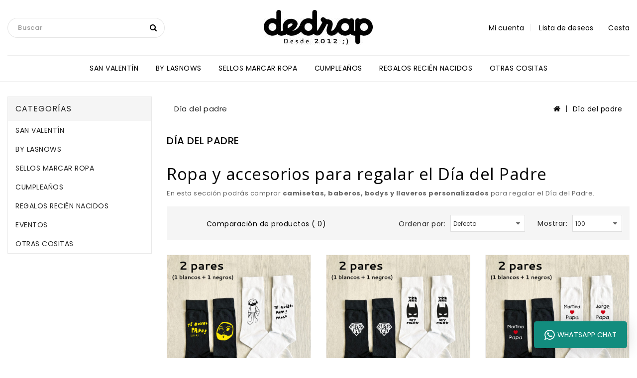

--- FILE ---
content_type: text/html; charset=utf-8
request_url: https://dedrap.com/regalos-dia-del-padre-ENG
body_size: 90945
content:
<!-- LiteSpeed Cache created with user_agent: Mozilla/5.0 (Macintosh; Intel Mac OS X 10_15_7) AppleWebKit/537.36 (KHTML, like Gecko) Chrome/131.0.0.0 Safari/537.36; ClaudeBot/1.0; +claudebot@anthropic.com) -->
<!DOCTYPE html>
<!--[if IE]><![endif]-->
<!--[if IE 8 ]><html dir="ltr" lang="es" class="ie8"><![endif]-->
<!--[if IE 9 ]><html dir="ltr" lang="es" class="ie9"><![endif]-->
<!--[if (gt IE 9)|!(IE)]><!-->
<html dir="ltr" lang="es">
<!--<![endif]-->
<head>
<meta charset="UTF-8" />
<meta name="viewport" content="width=device-width, initial-scale=1">
<meta http-equiv="X-UA-Compatible" content="IE=edge">
<title>Regalos originales Día del Padre | Dedrap</title>
<base href="https://dedrap.com/" />
<meta name="description" content="Regalos originales para el Día del Padre. Encuentra en Dedrap los regalos más originales para sorprender en este día especial. ¡Entra y descúbrenos!
" />
<meta name="keywords" content="regalos personalizados, regalos padre, regalos día del padre, tienda regalos personalizados," />
<script src="catalog/view/javascript/jquery/jquery-2.1.1.min.js" type="text/javascript"></script>
<link href="catalog/view/javascript/bootstrap/css/bootstrap.min.css" rel="stylesheet" media="screen" />
<script src="catalog/view/javascript/bootstrap/js/bootstrap.min.js" type="text/javascript"></script>
<link href="catalog/view/javascript/font-awesome/css/font-awesome.min.css" rel="stylesheet" type="text/css" />
<link rel="stylesheet" type="text/css" href="catalog/view/javascript/jquery/magnific/magnific-popup.css" />
<link href="//fonts.googleapis.com/css?family=Open+Sans:400,400i,300,700" rel="stylesheet" type="text/css" />
<link href="catalog/view/theme/osome01/stylesheet/owl.carousel.min.css" rel="stylesheet">
<script src="catalog/view/theme/osome01/javascripts/owl.carousel.min.js" type="text/javascript"></script>
<script src="catalog/view/theme/osome01/javascripts/theme.js" type="text/javascript"></script>
<link href="catalog/view/theme/osome01/stylesheet/stylesheet.css" rel="stylesheet">
<script src="catalog/view/javascript/common.js" type="text/javascript"></script>
<script src="catalog/view/javascript/support.js" type="text/javascript"></script>
<link href="catalog/view/javascript/font-awesome/css/font-awesome.min.css" rel="stylesheet" type="text/css" />
<script src="catalog/view/javascript/jquery/magnific/jquery.magnific-popup.min.js"></script>
<link href="https://dedrap.com/regalos-dia-del-padre" rel="canonical" />
<link href="https://dedrap.com/image/catalog/WEB2021/logo-dedrap-mini.png" rel="icon" />

			 <!-- Google tag (gtag.js) -->
<script async src="https://www.googletagmanager.com/gtag/js?id=G-KWT1WJR42H"></script>
<script>
  window.dataLayer = window.dataLayer || [];
  function gtag(){dataLayer.push(arguments);}
  gtag('js', new Date());

  gtag('config', 'G-KWT1WJR42H');
</script>
  
            <!--huntbee GA user tracking -->   
             
                <script>gtag('event', 'Web Langauge', {'event_category' : 'Web Langauge', 'event_label' : 'es'});</script>
             
              			
</head>
<body class="other">
  <main> 
  	<div id="menu_wrapper"></div>
    <header id="header" class="other">
    	<div class="header-nav">
        	 
    	</div>
		<div class="header-top">
			<div class="container">
				<div class="row">
					<div class="header-top-left col-lg-4 col-md-4 col-sm-12 col-xs-12">
						<div class="header-mobile">
		      				<div id="_desktop_seach_widget">
					            <div id="ishisearch_widget" class="search-widget">
					              <div class="search-logo hidden-lg hidden-md">
					              	<svg xmlns="http://www.w3.org/2000/svg" style="display: none;">   
								        <symbol id="magnifying-desktop" viewBox="0 0 1200 1200"><title>magnifying-desktop</title>
								          <path d="M606.209,578.714L448.198,423.228C489.576,378.272,515,318.817,515,253.393C514.98,113.439,399.704,0,257.493,0
								               C115.282,0,0.006,113.439,0.006,253.393s115.276,253.393,257.487,253.393c61.445,0,117.801-21.253,162.068-56.586
								               l158.624,156.099c7.729,7.614,20.277,7.614,28.006,0C613.938,598.686,613.938,586.328,606.209,578.714z M257.493,467.8
								               c-120.326,0-217.869-95.993-217.869-214.407S137.167,38.986,257.493,38.986c120.327,0,217.869,95.993,217.869,214.407
								               S377.82,467.8,257.493,467.8z"></path>
								         </symbol>
								      </svg>
								      <svg class="icon" viewBox="0 0 40 40"><use xlink:href="#magnifying-desktop" x="18%" y="25%"></use></svg>
								  </div>
					              <form><div id="search" class="input-group">
  <input id="ajax-search-text" type="text" name="search" value="" placeholder="Buscar" class="form-control input-lg" />
  <div class="ajaxishi-search" style="display: none;"><ul></ul></div>
  <span class="input-group-btn">
    <button id="ajax-search-btn" type="button" class="btn btn-default btn-lg">
      <div class="btn-text">Search</div>
      <i class="fa fa-search"></i>
    </button>
  </span>
</div>

<script>
    (function() {
        document.getElementById('ajax-search-text').addEventListener('keypress', function(event) {
            if (event.keyCode == 13) {
                event.preventDefault();
                document.getElementById('ajax-search-btn').click();
            }
        });
    }());
</script></form>
					            </div>
			    			</div> 
		      			</div>
		      		</div>	
					<div class="header-top-center col-lg-4 col-md-4 col-sm-4 col-xs-4">
				        <div id="_desktop_logo">
					        <div class="desktop-logo">
					          <div id="logo">
					            					            <a href="https://dedrap.com/index.php?route=common/home"><img src="https://dedrap.com/image/catalog/WEB2021/logo-dedrap-21-10.jpg" title="dedrap.com" alt="dedrap.com" class="img-responsive" /></a>
					            					          </div>
					        </div>
				        </div>
				    </div>
					<div class="header-top-right col-lg-4 col-md-4">
				        <div id="_desktop_user_info"> 
					        <div class="user-info">
								<div class="dropdown">
									<a title="Mi cuenta" class="dropdown-toggle" data-toggle="dropdown">   
										<div class="account-text hidden-sm hidden-xs">
											Mi cuenta
										</div>
										<div class="user-logo hidden-lg hidden-md">
											<svg xmlns="http://www.w3.org/2000/svg" style="display: none;">          
											    <symbol id="user-desktop" viewBox="0 0 480 480"><title>user-desktop</title>
									              <path d="M187.497,152.427H73.974c-38.111,0-69.117,31.006-69.117,69.117v39.928h251.758v-39.928
									                 C256.614,183.433,225.608,152.427,187.497,152.427z M241.614,246.473H19.856v-24.928c0-29.84,24.277-54.117,54.117-54.117h113.523
									                 c29.84,0,54.117,24.277,54.117,54.117L241.614,246.473L241.614,246.473z"></path>
									              <path d="M130.735,145.326c40.066,0,72.663-32.597,72.663-72.663S170.802,0,130.735,0S58.072,32.596,58.072,72.663
									                 S90.669,145.326,130.735,145.326z M130.735,15c31.796,0,57.663,25.867,57.663,57.663s-25.867,57.663-57.663,57.663
									                 s-57.663-25.868-57.663-57.663S98.939,15,130.735,15z"></path>
									            </symbol> 
											</svg>
								   			<svg class="icon" viewBox="0 0 40 40"><use xlink:href="#user-desktop" x="19%" y="23%"></use></svg>
										</div>           
										<span class="expand-more">Mi cuenta</span>
										<i class="fa fa-angle-down"></i>
									</a>
									<ul class="dropdown-menu">
																		<li><a href="https://dedrap.com/index.php?route=account/register"><i class="fa fa-user"></i>  Registro</a></li>
									<li><a href="https://dedrap.com/index.php?route=account/login"><i class="fa fa-sign-in"></i>  Iniciar sesión</a></li>
									<li><a href="https://dedrap.com/index.php?route=account/wishlist" id="wishlist-total" title="Lista de deseos"><i class="fa fa-heart"></i>  <span class="wishlist-text">Lista de deseos</span></a></li>
																		<div class="language-selector">  <form action="https://dedrap.com/index.php?route=common/language/language" method="post" enctype="multipart/form-data" id="form-language">
    <div class="btn-group">
      <span class="language-selector-label">Idioma :</span>
      <a title="Idioma">
      </a>
      <ul>
                <li>
          <button class="btn btn-link btn-block language-select" type="button" name="ca-sp"><img src="catalog/language/ca-sp/ca-sp.png" alt="Català" title="Català" /> Català</button>
        </li>
                <li>
          <button class="btn btn-link btn-block language-select" type="button" name="es-es"><img src="catalog/language/es-es/es-es.png" alt="Español" title="Español" /> Español</button>
        </li>
                <li>
          <button class="btn btn-link btn-block language-select" type="button" name="en-gb"><img src="catalog/language/en-gb/en-gb.png" alt="English" title="English" /> English</button>
        </li>
              </ul>
    </div>
    <input type="hidden" name="code" value="" />
    <input type="hidden" name="redirect" value="" />
  </form>
</div>
		      						<div class="currency-selector"> </div>
									</ul>             
								</div>           
							</div>
						</div>
						<div class="header-wishlist">
							<a href="https://dedrap.com/index.php?route=account/wishlist" id="wishlist-total" title="Lista de deseos"><i class="fa fa-heart"></i>  <span class="wishlist-text">Lista de deseos</span></a>
						</div>
				        <div id="_desktop_cart">
				          <div class="blockcart">
				            <div id="cart" class="btn-group btn-block">
  <button type="button" data-loading-text="Cargando..." class="btn btn-inverse btn-block btn-lg">
      <span class="cart-text hidden-xs hidden-sm">
        Cesta
      </span>
      <span class="cart-img hidden-lg hidden-md">
        <svg xmlns="http://www.w3.org/2000/svg" style="display: none;">          
          <symbol id="cart1" viewBox="0 0 510 510"><title>cart</title>
                  <path d="M306.4,313.2l-24-223.6c-0.4-3.6-3.6-6.4-7.2-6.4h-44.4V69.6c0-38.4-31.2-69.6-69.6-69.6c-38.4,0-69.6,31.2-69.6,69.6
            v13.6H46c-3.6,0-6.8,2.8-7.2,6.4l-24,223.6c-0.4,2,0.4,4,1.6,5.6c1.2,1.6,3.2,2.4,5.2,2.4h278c2,0,4-0.8,5.2-2.4
            C306,317.2,306.8,315.2,306.4,313.2z M223.6,123.6c3.6,0,6.4,2.8,6.4,6.4c0,3.6-2.8,6.4-6.4,6.4c-3.6,0-6.4-2.8-6.4-6.4
            C217.2,126.4,220,123.6,223.6,123.6z M106,69.6c0-30.4,24.8-55.2,55.2-55.2c30.4,0,55.2,24.8,55.2,55.2v13.6H106V69.6z
             M98.8,123.6c3.6,0,6.4,2.8,6.4,6.4c0,3.6-2.8,6.4-6.4,6.4c-3.6,0-6.4-2.8-6.4-6.4C92.4,126.4,95.2,123.6,98.8,123.6z M30,306.4
            L52.4,97.2h39.2v13.2c-8,2.8-13.6,10.4-13.6,19.2c0,11.2,9.2,20.4,20.4,20.4c11.2,0,20.4-9.2,20.4-20.4c0-8.8-5.6-16.4-13.6-19.2
            V97.2h110.4v13.2c-8,2.8-13.6,10.4-13.6,19.2c0,11.2,9.2,20.4,20.4,20.4c11.2,0,20.4-9.2,20.4-20.4c0-8.8-5.6-16.4-13.6-19.2V97.2
            H270l22.4,209.2H30z"></path>
          </symbol> 
        </svg>
        <svg class="icon" viewBox="0 0 40 40"><use xlink:href="#cart1" x="17%" y="15%"></use></svg>
      </span>
      <span class="cart-content">
        <span class="cart-products-count hidden-lg hidden-md">0</span>
      </span>
  </button>
  <ul class="cart-dropdown">
        <li>
      <p class="empty text-left">¡Su cesta está vacía!</p>
    </li>
      </ul>
</div>
				          </div>
				        </div>   
		    		</div> 
				</div>
			</div>
		</div>  
         
        <div class="nav-height">
	      <div class="nav-full-width">
	        <div class="container">
	        	<div class="row">
		            
    <div id="_desktop_top_menu" class="menu js-top-menu hidden-xs hidden-sm open">
                  <ul id="top-menu" class="top-menu" data-depth="0">
                                    <li class="maintitle"><a href="https://dedrap.com/regalos-personalizados-san-valentin">SAN VALENTÍN</a></li>
                                                <li class="maintitle"><a href="https://dedrap.com/lasnows-handmade">BY LASNOWS</a></li>
                                                <li class="maintitle"><a href="https://dedrap.com/sellos-para-marcar-ropa-bebe">SELLOS MARCAR ROPA</a></li>
                                                            <li class="top_level_category dropdown">
              <a class="dropdown-item hidden-xs hidden-sm" href="https://dedrap.com/regalo-cumpleanos-corona-aniversario-personalizado">CUMPLEAÑOS</a>
              <a class="dropdown-item hidden-md hidden-lg" href="#top_sub_menu_1862" data-toggle="collapse">CUMPLEAÑOS</a>
              <span class="pull-xs-right hidden-md hidden-lg">
                  <span data-target="#top_sub_menu_1862" data-toggle="collapse" class="navbar-toggler collapse-icons">
                    <i class="fa fa-angle-down add"></i>
                    <i class="fa fa-angle-up remove"></i>
                  </span>
              </span>
              <div id="top_sub_menu_1862" class="dropdown-menu popover sub-menu collapse">
                                    <ul class="list-unstyled childs_1 category_dropdownmenu  single-dropdown-menu " data-depth="1">

                                                                 <li><a href="https://dedrap.com/index.php?route=product/category&amp;path=151_177">Camisetas</a></li>
                                                                                        <li><a href="https://dedrap.com/index.php?route=product/category&amp;path=151_178">Coronas</a></li>
                                                                                        <li><a href="https://dedrap.com/index.php?route=product/category&amp;path=151_179">Toppers</a></li>
                                                                                        <li><a href="https://dedrap.com/regalo-cumpleanos-corona-aniversario-personalizado/identificador-copa-marcasitios">Identificadores copa (marcasitios)</a></li>
                                                             </ul>
                                </div>
            </li>
                                                            <li class="top_level_category dropdown">
              <a class="dropdown-item hidden-xs hidden-sm" href="https://dedrap.com/regalos-recien-nacido">REGALOS RECIÉN NACIDOS</a>
              <a class="dropdown-item hidden-md hidden-lg" href="#top_sub_menu_4345" data-toggle="collapse">REGALOS RECIÉN NACIDOS</a>
              <span class="pull-xs-right hidden-md hidden-lg">
                  <span data-target="#top_sub_menu_4345" data-toggle="collapse" class="navbar-toggler collapse-icons">
                    <i class="fa fa-angle-down add"></i>
                    <i class="fa fa-angle-up remove"></i>
                  </span>
              </span>
              <div id="top_sub_menu_4345" class="dropdown-menu popover sub-menu collapse">
                                    <ul class="list-unstyled childs_1 category_dropdownmenu  single-dropdown-menu " data-depth="1">

                                                                 <li><a href="https://dedrap.com/regalos-recien-nacido/packs-montessori-bebe">Bolsas de los tesoros</a></li>
                                                                                        <li><a href="https://dedrap.com/regalos-recien-nacido/packs-regalo-recien-nacido-personalizados">Detalles</a></li>
                                                                                        <li><a href="https://dedrap.com/regalos-recien-nacido/regalo-recien-nacido-primera-puesta">Primera Puesta</a></li>
                                                                                        <li><a href="https://dedrap.com/regalos-recien-nacido/muselinas_aden_anais">Muselinas y arrullos</a></li>
                                                                                        <li><a href="https://dedrap.com/regalos-recien-nacido/camisetas-con-mensaje">Con mensaje </a></li>
                                                                                        <li><a href="https://dedrap.com/regalos-recien-nacido/vale-canjeable-regalo">Cheque Regalo</a></li>
                                                                                        <li><a href="https://dedrap.com/regalos-recien-nacido/bolsas-packaging-regalo-recien-nacido">Bolsas Presentación</a></li>
                                                             </ul>
                                </div>
            </li>
                                                            <li class="top_level_category dropdown">
              <a class="dropdown-item hidden-xs hidden-sm" href="https://dedrap.com/regalos-personalizados-bebe-ninos-portabebes-decoracion">OTRAS COSITAS</a>
              <a class="dropdown-item hidden-md hidden-lg" href="#top_sub_menu_2316" data-toggle="collapse">OTRAS COSITAS</a>
              <span class="pull-xs-right hidden-md hidden-lg">
                  <span data-target="#top_sub_menu_2316" data-toggle="collapse" class="navbar-toggler collapse-icons">
                    <i class="fa fa-angle-down add"></i>
                    <i class="fa fa-angle-up remove"></i>
                  </span>
              </span>
              <div id="top_sub_menu_2316" class="dropdown-menu popover sub-menu collapse">
                                    <ul class="list-unstyled childs_1 category_dropdownmenu  single-dropdown-menu " data-depth="1">

                                                                                     <li class="category dropdown sub-category">
                        <a class="dropdown-item dropdown-submenu hidden-xs hidden-sm" href="https://dedrap.com/regalos-personalizados-bebe-ninos-portabebes-decoracion/articulos-guarderia-personalizados-para-bebes-colegio">Escuela infantil y colegio</a>
                        <a class="dropdown-item dropdown-submenu hidden-md hidden-lg" href="#top_sub_menu_6128" data-toggle="collapse">Escuela infantil y colegio</a>
                        <span class="pull-xs-right hidden-md hidden-lg">
                            <span data-target="#top_sub_menu_6128" data-toggle="collapse" class="navbar-toggler collapse-icons">
                              <i class="fa fa-angle-down add"></i>
                              <i class="fa fa-angle-up remove"></i>
                            </span>
                        </span>
                        <div id="top_sub_menu_6128" class="dropdown-inner collapse">
                                                        <ul class="list-unstyled childs_2 top-menu" data-depth="2">
                                                            <li class="category">
                                <a class="dropdown-item" href="https://dedrap.com/regalos-personalizados-bebe-ninos-portabebes-decoracion/articulos-guarderia-personalizados-para-bebes-colegio/hiphip">COLECCIÓN HIPHIP</a>
                              </li>
                                                            <li class="category">
                                <a class="dropdown-item" href="https://dedrap.com/regalos-personalizados-bebe-ninos-portabebes-decoracion/articulos-guarderia-personalizados-para-bebes-colegio/guarderia">COLECCIÓN DEDRAP</a>
                              </li>
                                                            <li class="category">
                                <a class="dropdown-item" href="https://dedrap.com/regalos-personalizados-bebe-ninos-portabebes-decoracion/articulos-guarderia-personalizados-para-bebes-colegio/sullivan">ANNE SULLIVAN INTERNATIONAL SCHOOL</a>
                              </li>
                                                          </ul>
                                                    </div>
                      </li>
                                                                                        <li><a href="https://dedrap.com/regalos-personalizados-bebe-ninos-portabebes-decoracion/tote-bag">Tote bags</a></li>
                                                                                        <li><a href="https://dedrap.com/index.php?route=product/category&amp;path=146_185">Cartón</a></li>
                                                                                        <li><a href="https://dedrap.com/regalos-personalizados-bebe-ninos-portabebes-decoracion/regalos-dia-de-la-madre-personalizado">Día de la madre</a></li>
                                                                                        <li><a href="https://dedrap.com/regalos-personalizados-bebe-ninos-portabebes-decoracion/regalos-dia-del-padre">Día del padre</a></li>
                                                                                        <li><a href="https://dedrap.com/regalos-personalizados-bebe-ninos-portabebes-decoracion/llaveros-personalizados-con-la-inicial-del-nombre">Llaveros</a></li>
                                                                                                            <li class="category dropdown sub-category">
                        <a class="dropdown-item dropdown-submenu hidden-xs hidden-sm" href="https://dedrap.com/regalos-personalizados-bebe-ninos-portabebes-decoracion/bolas-navidad-con-nombre-decoracion">Navidad</a>
                        <a class="dropdown-item dropdown-submenu hidden-md hidden-lg" href="#top_sub_menu_7047" data-toggle="collapse">Navidad</a>
                        <span class="pull-xs-right hidden-md hidden-lg">
                            <span data-target="#top_sub_menu_7047" data-toggle="collapse" class="navbar-toggler collapse-icons">
                              <i class="fa fa-angle-down add"></i>
                              <i class="fa fa-angle-up remove"></i>
                            </span>
                        </span>
                        <div id="top_sub_menu_7047" class="dropdown-inner collapse">
                                                        <ul class="list-unstyled childs_2 top-menu" data-depth="2">
                                                            <li class="category">
                                <a class="dropdown-item" href="https://dedrap.com/regalos-personalizados-bebe-ninos-portabebes-decoracion/bolas-navidad-con-nombre-decoracion/bolas-navidad-arbol-adornos-personalizadas-2017">Bolas de Navidad</a>
                              </li>
                                                            <li class="category">
                                <a class="dropdown-item" href="https://dedrap.com/index.php?route=product/category&amp;path=146_157_176">Calendarios de adviento</a>
                              </li>
                                                            <li class="category">
                                <a class="dropdown-item" href="https://dedrap.com/regalos-personalizados-bebe-ninos-portabebes-decoracion/bolas-navidad-con-nombre-decoracion/camisetas-personalizadas-especial-navidad-cagatio-reyes-magos">Camisetas Navidad</a>
                              </li>
                                                            <li class="category">
                                <a class="dropdown-item" href="https://dedrap.com/regalos-personalizados-bebe-ninos-portabebes-decoracion/bolas-navidad-con-nombre-decoracion/bolas-navidad-personalizadas-2019">Colección Navidad</a>
                              </li>
                                                          </ul>
                                                    </div>
                      </li>
                                                                                        <li><a href="https://dedrap.com/regalos-personalizados-bebe-ninos-portabebes-decoracion/detalle-para-padrino-madrina">Padrinos / Madrinas</a></li>
                                                                                        <li><a href="https://dedrap.com/regalos-personalizados-bebe-ninos-portabebes-decoracion/regalos-profesores-maestras-escuela-guarderia">Regalos para profes</a></li>
                                                                                        <li><a href="https://dedrap.com/regalos-personalizados-bebe-ninos-portabebes-decoracion/regalos-originales-sant-jordi">Sant Jordi</a></li>
                                                                                        <li><a href="https://dedrap.com/regalos-personalizados-bebe-ninos-portabebes-decoracion/camisetas-con-dibujo-propio-ninos">Camisetas dibujo propio</a></li>
                                                                                        <li><a href="https://dedrap.com/index.php?route=product/category&amp;path=146_180">Pins</a></li>
                                                                                        <li><a href="https://dedrap.com/index.php?route=product/category&amp;path=146_187">PageGroup</a></li>
                                                             </ul>
                                </div>
            </li>
                                       
          </ul>
    </div>    
    <div id="mobile_top_menu_wrapper" class="hidden-lg hidden-md" style="display:none;">
      <div id="top_menu_closer">
        <i class="fa fa-close"></i>
      </div>
      <div class="js-top-menu mobile" id="_mobile_top_menu"></div>
    </div> 
  
		            <div class="mobile-width-left col-sm-4 col-xs-4">
						<div id="menu-icon" class="menu-icon hidden-md hidden-lg">
					      <div class="nav-icon">
					        <svg xmlns="http://www.w3.org/2000/svg" style="display: none;">
					          <symbol id="menu" viewBox="0 0 750 750"><title>menu</title>
					              <path d="M12.03,84.212h360.909c6.641,0,12.03-5.39,12.03-12.03c0-6.641-5.39-12.03-12.03-12.03H12.03
					              C5.39,60.152,0,65.541,0,72.182C0,78.823,5.39,84.212,12.03,84.212z"></path>
					              <path d="M372.939,180.455H12.03c-6.641,0-12.03,5.39-12.03,12.03s5.39,12.03,12.03,12.03h360.909c6.641,0,12.03-5.39,12.03-12.03
					                  S379.58,180.455,372.939,180.455z"></path>
					              <path d="M372.939,300.758H12.03c-6.641,0-12.03,5.39-12.03,12.03c0,6.641,5.39,12.03,12.03,12.03h360.909
					              c6.641,0,12.03-5.39,12.03-12.03C384.97,306.147,379.58,300.758,372.939,300.758z"></path>
					          </symbol>
					        </svg>
					        <svg class="icon" viewBox="0 0 30 30"><use xlink:href="#menu" x="22%" y="25%"></use></svg>
					      </div>
					    </div>
						<div id="_mobile_seach_widget"></div>
					</div>
					<div id="_mobile_logo" class="col-sm-4 col-xs-4"></div>
		            <div class="mobile-width-right col-sm-4 col-xs-4">
						<div id="_mobile_cart"></div>
						<div id="_mobile_user_info"></div>
						<div id="_mobile_link_menu"></div>
					</div>
				</div>
	        </div>
	      </div>
	    </div>  
    </header>
    <div id="spin-wrapper"></div>
	<div id="siteloader">
				<div class="loader loader-1"></div>
			</div>

<!-- ======= Quick view JS ========= -->
<script> 
function quickbox(){
 	if ($(window).width() > 767) {
		$('.quickview-button').magnificPopup({
		type:'iframe',
		delegate: 'a',
		preloader: true,
		tLoading: 'Loading image #%curr%...',
		});    
 	}  
}
jQuery(document).ready(function() {quickbox();});
jQuery(window).resize(function() {quickbox();});
$('input[name=\'search\']').autocomplete({
	'source': function(request, response) {
		$.ajax({
			url: 'index.php?route=product/search/autocomplete&filter_name=' +  encodeURIComponent(request),
			dataType: 'json',
			success: function(result) {
				var products = result.products;
				$('.ajaxishi-search ul li').remove();
				  $.each(products, function(index,product) {
					var html = '<li>';
						html += '<div>';
						html += '<a href="' + product.url + '" title="' + product.name + '">';
						html += '<div class="product-image"><img alt="' + product.name + '" src="' + product.image + '"></div>';
						html += '<div class="product-desc">';
						html += '<div class="product-name">' + product.name + '</div>';
						if (product.special) {
                            html += '<div class="product-price"><span class="special">' + product.price + '</span><span class="price">' + product.special + '</span></div>';
                        } else {
                            html += '<div class="product-price"><span class="price">' + product.price + '</span></div>';
						}
						html += '</div>';
						html += '</a>';
						html += '</div>';
						html += '</li>';
						$('.ajaxishi-search ul').append(html);
				  });
				  $('.ajaxishi-search').css('display','block');
                return false;
			}
		});
	},
	'select': function(product) {
		$('input[name=\'filter_name\']').val(product.name);
	}
});
</script><script>$(document).ready(function() { try {  wishlist.add("-1"); } catch(err){console.log(err.message);}});</script>

<div id="product-category" class="container">
  <div class="row">
  <div class="wrapper_container"><div id="_desktop_column_left">
	<aside id="column-left" class="col-sm-3 hidden-xs">
	  	  <div class="box">
    <h2 class="page-title hidden-sm hidden-xs">
        Categorías
    </h2>
    <div class="block-title clearfix  hidden-lg hidden-md collapsed" data-target="#box-container" data-toggle="collapse">
        <span class="page-title">Categorías</span>
        <span class="navbar-toggler collapse-icons">
          <i class="fa fa-angle-down add"></i>
          <i class="fa fa-angle-up remove"></i>
        </span>
    </div>
    <div id="box-container" class="collapse data-toggler">
        <ul class="category-top-menu">
                        <li>                
                 
                    <a href="https://dedrap.com/regalos-personalizados-san-valentin" class="list-group-item">SAN VALENTÍN</a>
                            </li>
                        <li>                
                 
                    <a href="https://dedrap.com/lasnows-handmade" class="list-group-item">BY LASNOWS</a>
                            </li>
                        <li>                
                 
                    <a href="https://dedrap.com/sellos-para-marcar-ropa-bebe" class="list-group-item">SELLOS MARCAR ROPA</a>
                            </li>
                        <li>                
                 
                    <a href="https://dedrap.com/regalo-cumpleanos-corona-aniversario-personalizado" class="list-group-item">CUMPLEAÑOS</a>
                            </li>
                        <li>                
                 
                    <a href="https://dedrap.com/regalos-recien-nacido" class="list-group-item">REGALOS RECIÉN NACIDOS</a>
                            </li>
                        <li>                
                 
                    <a href="https://dedrap.com/index.php?route=product/category&amp;path=186" class="list-group-item">EVENTOS</a>
                            </li>
                        <li>                
                 
                    <a href="https://dedrap.com/regalos-personalizados-bebe-ninos-portabebes-decoracion" class="list-group-item">OTRAS COSITAS</a>
                            </li>
                    </ul>
    </div>
</div>

	  	</aside>
</div>

                <div id="content" class="col-sm-9">
    <div class="breadcrumb-container">
  <h2 class="page-title">Día del padre</h2>
  <ul class="breadcrumb">
        <li><a href="https://dedrap.com/index.php?route=common/home"><i class="fa fa-home"></i></a></li>
        <li><a href="https://dedrap.com/regalos-dia-del-padre">Día del padre</a></li>
      </ul>
</div>
      <div class="products">
                  <div class="category_banner">
            <div class="row">
              <div class="col-sm-12 category-title">Día del padre</div>
                            <div class="col-sm-12 category_description"><h1 style="font-family: &quot;Open Sans&quot;, sans-serif; color: rgb(0, 0, 0);">Ropa y accesorios para regalar el Día del Padre</h1><p>En esta sección podrás comprar&nbsp;<b>camisetas, baberos, bodys y llaveros personalizados </b>para regalar el Día del Padre.</p><p></p></div>
                          </div>
          </div>
        		
                            		
                  <div class="product-list-top">
            <div class="row">
              <div class="btn-list-grid">
                <div class="btn-group btn-group-sm">
                  <button type="button" id="grid-view" class="btn btn-default" data-toggle="tooltip" title="Cuadrícula"><i class="fa fa-th"></i></button>
                  <button type="button" id="list-view" class="btn btn-default" data-toggle="tooltip" title="Lista"><i class="fa fa-th-list"></i></button>                
                </div>
              </div>
              <div class="compare-total"><a href="https://dedrap.com/index.php?route=product/compare" id="compare-total">Comparación de productos ( 0)</a></div>
              <div class="pagination-right">
                <div class="sort-by-wrapper">
                  <div class="col-md-2 text-right sort-by">
                    <label class="control-label" for="input-sort">Ordenar por:</label>
                  </div>
                  <div class="col-md-3 text-right sort">
                    <div class="select-wrapper">
                      <select id="input-sort" class="form-control" onchange="location = this.value;">
                                                                        <option value="https://dedrap.com/regalos-dia-del-padre?sort=p.sort_order&amp;order=ASC" selected="selected">Defecto</option>
                                                                                            
                        <option value="https://dedrap.com/regalos-dia-del-padre?sort=pd.name&amp;order=ASC">Nombre (A - Z)</option>
                                                                                            
                        <option value="https://dedrap.com/regalos-dia-del-padre?sort=pd.name&amp;order=DESC">Nombre (Z - A)</option>
                                                                                            
                        <option value="https://dedrap.com/regalos-dia-del-padre?sort=p.price&amp;order=ASC">Precio (bajo & gt; alto)</option>
                                                                                            
                        <option value="https://dedrap.com/regalos-dia-del-padre?sort=p.price&amp;order=DESC">Precio (Alto & bajo)</option>
                                                                                            
                        <option value="https://dedrap.com/regalos-dia-del-padre?sort=rating&amp;order=DESC">Puntuación (más alto)</option>
                                                                                            
                        <option value="https://dedrap.com/regalos-dia-del-padre?sort=rating&amp;order=ASC">Clasificación (Menor)</option>
                                                                                            
                        <option value="https://dedrap.com/regalos-dia-del-padre?sort=p.model&amp;order=ASC">Modelo (A - Z)</option>
                                                                                            
                        <option value="https://dedrap.com/regalos-dia-del-padre?sort=p.model&amp;order=DESC">Modelo (Z - A)</option>
                                                                      </select>
                    </div>
                  </div>
                </div>
                <div class="show-wrapper">
                  <div class="col-md-1 text-right show">
                    <label class="control-label" for="input-limit">Mostrar:</label>
                  </div>
                  <div class="col-md-2 text-right limit">
                    <div class="select-wrapper">
                      <select id="input-limit" class="form-control" onchange="location = this.value;">
                                                                        <option value="https://dedrap.com/regalos-dia-del-padre?limit=25">25</option>
                                                                                                <option value="https://dedrap.com/regalos-dia-del-padre?limit=50">50</option>
                                                                                                <option value="https://dedrap.com/regalos-dia-del-padre?limit=75">75</option>
                                                                                                <option value="https://dedrap.com/regalos-dia-del-padre?limit=100" selected="selected">100</option>
                                                                  
                      </select>
                    </div>
                  </div>
                </div>
              </div>
            </div>
          </div>
          <div class="row product-list-js"> 
                        <div class="product-layout product-list">
              <div class="product-container">
                <div class="product-thumb">
                  <div class="image" data-countdowntime="">
                    <a href="https://dedrap.com/regalos-dia-del-padre/calcetines-dia-del-padre">
                      <img src="https://dedrap.com/image/cache/catalog/Hipster-PAPI/calcetines-dia-del-padre-dibujo-370x370.jpg" alt="Calcetines Día del Padre Dibujo" title="Calcetines Día del Padre Dibujo" class="img-responsive" />
                                              <img class="product-img-extra img-responsive" alt="Calcetines Día del Padre Dibujo" title="Calcetines Día del Padre Dibujo" src= "https://dedrap.com/image/cache/catalog/Hipster-PAPI/calcetines-dia-pare-dibuixos-370x370.jpg"/>
                                          </a>  
    				                                                	
                    <div class="button-group">  
                          <div class="btn-quickview"> 
                            <div class="quickview-button button" data-toggle="tooltip" title=" Quick View"> 
                              <a class="quickbox" href="https://dedrap.com/index.php?route=product/quick_view&amp;product_id=2057">
                               <svg xmlns="http://www.w3.org/2000/svg" style="display: none;">
                                  <symbol id="quickview" viewBox="0 0 1050 1050"><title>quickview</title>
                                    <path d="M505.918,236.117c-26.651-43.587-62.485-78.609-107.497-105.065c-45.015-26.457-92.549-39.687-142.608-39.687
                                      c-50.059,0-97.595,13.225-142.61,39.687C68.187,157.508,32.355,192.53,5.708,236.117C1.903,242.778,0,249.345,0,255.818
                                      c0,6.473,1.903,13.04,5.708,19.699c26.647,43.589,62.479,78.614,107.495,105.064c45.015,26.46,92.551,39.68,142.61,39.68
                                      c50.06,0,97.594-13.176,142.608-39.536c45.012-26.361,80.852-61.432,107.497-105.208c3.806-6.659,5.708-13.223,5.708-19.699
                                      C511.626,249.345,509.724,242.778,505.918,236.117z M194.568,158.03c17.034-17.034,37.447-25.554,61.242-25.554
                                      c3.805,0,7.043,1.336,9.709,3.999c2.662,2.664,4,5.901,4,9.707c0,3.809-1.338,7.044-3.994,9.704
                                      c-2.662,2.667-5.902,3.999-9.708,3.999c-16.368,0-30.362,5.808-41.971,17.416c-11.613,11.615-17.416,25.603-17.416,41.971
                                      c0,3.811-1.336,7.044-3.999,9.71c-2.667,2.668-5.901,3.999-9.707,3.999c-3.809,0-7.044-1.334-9.71-3.999
                                      c-2.667-2.666-3.999-5.903-3.999-9.71C169.015,195.482,177.535,175.065,194.568,158.03z M379.867,349.04
                                      c-38.164,23.12-79.514,34.687-124.054,34.687c-44.539,0-85.889-11.56-124.051-34.687s-69.901-54.2-95.215-93.222
                                      c28.931-44.921,65.19-78.518,108.777-100.783c-11.61,19.792-17.417,41.207-17.417,64.236c0,35.216,12.517,65.329,37.544,90.362
                                      s55.151,37.544,90.362,37.544c35.214,0,65.329-12.518,90.362-37.544s37.545-55.146,37.545-90.362
                                      c0-23.029-5.808-44.447-17.419-64.236c43.585,22.265,79.846,55.865,108.776,100.783C449.767,294.84,418.031,325.913,379.867,349.04
                                      z"></path>
                                    </symbol>
                              </svg>
                              <svg class="icon" viewBox="0 0 30 30"><use xlink:href="#quickview" x="26%" y="26%"></use></svg>

                                <i class="fa fa-eye" aria-hidden="true"></i>
                                <span class="lblcart">Quick View</span>
                              </a>
                            </div>
                          </div>
                          <div class="btn-wishlist">
                            <button type="button" data-toggle="tooltip" title="Añadir a lista de deseos" onclick="wishlist.add('2057');"><i class="fa fa-heart"></i>
                             <svg xmlns="http://www.w3.org/2000/svg" style="display: none;">
                                <symbol id="wishlist-outline" viewBox="0 0 1200 1200"><title>wishlist-outline</title>
                                  <path d="M511.825,170.191c-0.14-1.786-0.298-3.155-0.44-4.095C504.22,84.955,444.691,20.73,367.434,20.73
                                  c-44.758,0-85.66,21.18-112.442,55.516C228.835,41.679,189.491,20.73,144.97,20.73C67.976,20.73,8.584,84.52,0.937,166.557
                                  c-0.147,0.956-0.295,2.12-0.43,3.489C-0.8,183.3,0.287,200.862,5.338,222.26c10.732,45.463,35.828,86.871,71.224,118.958
                                  l164.828,144.92c8.028,7.059,20.042,7.085,28.101,0.062l166.037-144.683c39.134-40.728,62.393-77.366,71.616-119.584
                                  C511.771,200.731,512.848,183.284,511.825,170.191z M465.46,212.833c-7.254,33.204-26.552,63.603-59.352,97.843L255.545,441.771
                                  l-150.569-132.38c-28.881-26.184-49.406-60.051-58.113-96.933c-3.953-16.747-4.747-29.585-3.895-38.225
                                  c0.075-0.764,0.393-3.072,0.393-3.072C48.849,109.384,91.478,63.397,144.97,63.397c39.823,0,73.704,24.287,90.17,63.294
                                  c7.338,17.382,31.97,17.382,39.308,0c16.136-38.225,52.419-63.294,92.986-63.294c53.494,0,96.121,45.99,101.609,107.786
                                  c0.147,1.242,0.187,1.586,0.245,2.333C469.993,182.541,469.174,195.811,465.46,212.833z"></path>
                                </symbol>
                            </svg>
                            <svg class="icon" viewBox="0 0 30 30"><use xlink:href="#wishlist-outline" x="30%" y="30%"></use></svg>
                            </button>
                          </div>
                                                </div>
                  </div>
                  <div class="caption" data-countdowntime=""> 
                    <h4><a href="https://dedrap.com/regalos-dia-del-padre/calcetines-dia-del-padre">Calcetines Día del Padre Dibujo</a></h4>
                    <p class="description">19 de Marzo, Día del PadreCon nuestra obsesión por regalar algo lo más especial posible, qué podria ser más emocionante que un dibujo de vuestro peque? El dibujo es una de las formas de comunicación más sinceras que tienen en edades tempranas y a nosotros nos encanta trabajar con estos dibujos tan sinceros.Qué Súper idea unos CALCETINES PERSONALIZADOS DÍA DEL PADRE, verdad?Qué incluye?2 pares de calcetines, unos en blanco y otro par en negro, el dibujo a color a contraste blanco/negro.** Antes de la producción te enviaremos la gráfica para ver cómo quedan. Podemos poner el mismo dibujo en todo..</p>
                                          <p class="price"> 
                                                29,90€
                                                 
                        <span class="price-tax">Precio: 29,90€</span> 
                         
                      </p>
                                                        </div>
                </div>
              </div>
            </div>
                        <div class="product-layout product-list">
              <div class="product-container">
                <div class="product-thumb">
                  <div class="image" data-countdowntime="">
                    <a href="https://dedrap.com/regalos-dia-del-padre/calcetines-dia-del-padre-heroe">
                      <img src="https://dedrap.com/image/cache/catalog/Hipster-PAPI/calcetines-papa-heroe-370x370.jpg" alt="Calcetines Día del Padre Héroe" title="Calcetines Día del Padre Héroe" class="img-responsive" />
                                              <img class="product-img-extra img-responsive" alt="Calcetines Día del Padre Héroe" title="Calcetines Día del Padre Héroe" src= "https://dedrap.com/image/cache/catalog/detalls/dedrap_packagi%20ng_nadal_prod-370x370.jpg"/>
                                          </a>  
    				                                                	
                    <div class="button-group">  
                          <div class="btn-quickview"> 
                            <div class="quickview-button button" data-toggle="tooltip" title=" Quick View"> 
                              <a class="quickbox" href="https://dedrap.com/index.php?route=product/quick_view&amp;product_id=2122">
                               <svg xmlns="http://www.w3.org/2000/svg" style="display: none;">
                                  <symbol id="quickview" viewBox="0 0 1050 1050"><title>quickview</title>
                                    <path d="M505.918,236.117c-26.651-43.587-62.485-78.609-107.497-105.065c-45.015-26.457-92.549-39.687-142.608-39.687
                                      c-50.059,0-97.595,13.225-142.61,39.687C68.187,157.508,32.355,192.53,5.708,236.117C1.903,242.778,0,249.345,0,255.818
                                      c0,6.473,1.903,13.04,5.708,19.699c26.647,43.589,62.479,78.614,107.495,105.064c45.015,26.46,92.551,39.68,142.61,39.68
                                      c50.06,0,97.594-13.176,142.608-39.536c45.012-26.361,80.852-61.432,107.497-105.208c3.806-6.659,5.708-13.223,5.708-19.699
                                      C511.626,249.345,509.724,242.778,505.918,236.117z M194.568,158.03c17.034-17.034,37.447-25.554,61.242-25.554
                                      c3.805,0,7.043,1.336,9.709,3.999c2.662,2.664,4,5.901,4,9.707c0,3.809-1.338,7.044-3.994,9.704
                                      c-2.662,2.667-5.902,3.999-9.708,3.999c-16.368,0-30.362,5.808-41.971,17.416c-11.613,11.615-17.416,25.603-17.416,41.971
                                      c0,3.811-1.336,7.044-3.999,9.71c-2.667,2.668-5.901,3.999-9.707,3.999c-3.809,0-7.044-1.334-9.71-3.999
                                      c-2.667-2.666-3.999-5.903-3.999-9.71C169.015,195.482,177.535,175.065,194.568,158.03z M379.867,349.04
                                      c-38.164,23.12-79.514,34.687-124.054,34.687c-44.539,0-85.889-11.56-124.051-34.687s-69.901-54.2-95.215-93.222
                                      c28.931-44.921,65.19-78.518,108.777-100.783c-11.61,19.792-17.417,41.207-17.417,64.236c0,35.216,12.517,65.329,37.544,90.362
                                      s55.151,37.544,90.362,37.544c35.214,0,65.329-12.518,90.362-37.544s37.545-55.146,37.545-90.362
                                      c0-23.029-5.808-44.447-17.419-64.236c43.585,22.265,79.846,55.865,108.776,100.783C449.767,294.84,418.031,325.913,379.867,349.04
                                      z"></path>
                                    </symbol>
                              </svg>
                              <svg class="icon" viewBox="0 0 30 30"><use xlink:href="#quickview" x="26%" y="26%"></use></svg>

                                <i class="fa fa-eye" aria-hidden="true"></i>
                                <span class="lblcart">Quick View</span>
                              </a>
                            </div>
                          </div>
                          <div class="btn-wishlist">
                            <button type="button" data-toggle="tooltip" title="Añadir a lista de deseos" onclick="wishlist.add('2122');"><i class="fa fa-heart"></i>
                             <svg xmlns="http://www.w3.org/2000/svg" style="display: none;">
                                <symbol id="wishlist-outline" viewBox="0 0 1200 1200"><title>wishlist-outline</title>
                                  <path d="M511.825,170.191c-0.14-1.786-0.298-3.155-0.44-4.095C504.22,84.955,444.691,20.73,367.434,20.73
                                  c-44.758,0-85.66,21.18-112.442,55.516C228.835,41.679,189.491,20.73,144.97,20.73C67.976,20.73,8.584,84.52,0.937,166.557
                                  c-0.147,0.956-0.295,2.12-0.43,3.489C-0.8,183.3,0.287,200.862,5.338,222.26c10.732,45.463,35.828,86.871,71.224,118.958
                                  l164.828,144.92c8.028,7.059,20.042,7.085,28.101,0.062l166.037-144.683c39.134-40.728,62.393-77.366,71.616-119.584
                                  C511.771,200.731,512.848,183.284,511.825,170.191z M465.46,212.833c-7.254,33.204-26.552,63.603-59.352,97.843L255.545,441.771
                                  l-150.569-132.38c-28.881-26.184-49.406-60.051-58.113-96.933c-3.953-16.747-4.747-29.585-3.895-38.225
                                  c0.075-0.764,0.393-3.072,0.393-3.072C48.849,109.384,91.478,63.397,144.97,63.397c39.823,0,73.704,24.287,90.17,63.294
                                  c7.338,17.382,31.97,17.382,39.308,0c16.136-38.225,52.419-63.294,92.986-63.294c53.494,0,96.121,45.99,101.609,107.786
                                  c0.147,1.242,0.187,1.586,0.245,2.333C469.993,182.541,469.174,195.811,465.46,212.833z"></path>
                                </symbol>
                            </svg>
                            <svg class="icon" viewBox="0 0 30 30"><use xlink:href="#wishlist-outline" x="30%" y="30%"></use></svg>
                            </button>
                          </div>
                                                </div>
                  </div>
                  <div class="caption" data-countdowntime=""> 
                    <h4><a href="https://dedrap.com/regalos-dia-del-padre/calcetines-dia-del-padre-heroe">Calcetines Día del Padre Héroe</a></h4>
                    <p class="description">19 de Marzo, Día del PadreCon nuestra obsesión por regalar algo lo más especial posible, qué podria ser más emocionante que un dibujo de vuestro peque? El dibujo es una de las formas de comunicación más sinceras que tienen en edades tempranas y a nosotros nos encanta trabajar con estos dibujos tan sinceros.Qué Súper idea unos CALCETINES PERSONALIZADOS DÍA DEL PADRE, verdad?Qué incluye?2 pares de calcetines, unos en blanco y otro par en negro, la gráfica "héroe" a color a contraste blanco/negro...</p>
                                          <p class="price"> 
                                                24,90€
                                                 
                        <span class="price-tax">Precio: 24,90€</span> 
                         
                      </p>
                                                        </div>
                </div>
              </div>
            </div>
                        <div class="product-layout product-list">
              <div class="product-container">
                <div class="product-thumb">
                  <div class="image" data-countdowntime="">
                    <a href="https://dedrap.com/regalos-dia-del-padre/calcetines-dia-del-padre-love">
                      <img src="https://dedrap.com/image/cache/catalog/Hipster-PAPI/calcetines-dia-del-padre-love-370x370.jpg" alt="Calcetines Día del Padre LOVE" title="Calcetines Día del Padre LOVE" class="img-responsive" />
                                              <img class="product-img-extra img-responsive" alt="Calcetines Día del Padre LOVE" title="Calcetines Día del Padre LOVE" src= "https://dedrap.com/image/cache/catalog/Hipster-PAPI/calcetines-dia-padre-love-370x370.jpg"/>
                                          </a>  
    				                                                	
                    <div class="button-group">  
                          <div class="btn-quickview"> 
                            <div class="quickview-button button" data-toggle="tooltip" title=" Quick View"> 
                              <a class="quickbox" href="https://dedrap.com/index.php?route=product/quick_view&amp;product_id=2060">
                               <svg xmlns="http://www.w3.org/2000/svg" style="display: none;">
                                  <symbol id="quickview" viewBox="0 0 1050 1050"><title>quickview</title>
                                    <path d="M505.918,236.117c-26.651-43.587-62.485-78.609-107.497-105.065c-45.015-26.457-92.549-39.687-142.608-39.687
                                      c-50.059,0-97.595,13.225-142.61,39.687C68.187,157.508,32.355,192.53,5.708,236.117C1.903,242.778,0,249.345,0,255.818
                                      c0,6.473,1.903,13.04,5.708,19.699c26.647,43.589,62.479,78.614,107.495,105.064c45.015,26.46,92.551,39.68,142.61,39.68
                                      c50.06,0,97.594-13.176,142.608-39.536c45.012-26.361,80.852-61.432,107.497-105.208c3.806-6.659,5.708-13.223,5.708-19.699
                                      C511.626,249.345,509.724,242.778,505.918,236.117z M194.568,158.03c17.034-17.034,37.447-25.554,61.242-25.554
                                      c3.805,0,7.043,1.336,9.709,3.999c2.662,2.664,4,5.901,4,9.707c0,3.809-1.338,7.044-3.994,9.704
                                      c-2.662,2.667-5.902,3.999-9.708,3.999c-16.368,0-30.362,5.808-41.971,17.416c-11.613,11.615-17.416,25.603-17.416,41.971
                                      c0,3.811-1.336,7.044-3.999,9.71c-2.667,2.668-5.901,3.999-9.707,3.999c-3.809,0-7.044-1.334-9.71-3.999
                                      c-2.667-2.666-3.999-5.903-3.999-9.71C169.015,195.482,177.535,175.065,194.568,158.03z M379.867,349.04
                                      c-38.164,23.12-79.514,34.687-124.054,34.687c-44.539,0-85.889-11.56-124.051-34.687s-69.901-54.2-95.215-93.222
                                      c28.931-44.921,65.19-78.518,108.777-100.783c-11.61,19.792-17.417,41.207-17.417,64.236c0,35.216,12.517,65.329,37.544,90.362
                                      s55.151,37.544,90.362,37.544c35.214,0,65.329-12.518,90.362-37.544s37.545-55.146,37.545-90.362
                                      c0-23.029-5.808-44.447-17.419-64.236c43.585,22.265,79.846,55.865,108.776,100.783C449.767,294.84,418.031,325.913,379.867,349.04
                                      z"></path>
                                    </symbol>
                              </svg>
                              <svg class="icon" viewBox="0 0 30 30"><use xlink:href="#quickview" x="26%" y="26%"></use></svg>

                                <i class="fa fa-eye" aria-hidden="true"></i>
                                <span class="lblcart">Quick View</span>
                              </a>
                            </div>
                          </div>
                          <div class="btn-wishlist">
                            <button type="button" data-toggle="tooltip" title="Añadir a lista de deseos" onclick="wishlist.add('2060');"><i class="fa fa-heart"></i>
                             <svg xmlns="http://www.w3.org/2000/svg" style="display: none;">
                                <symbol id="wishlist-outline" viewBox="0 0 1200 1200"><title>wishlist-outline</title>
                                  <path d="M511.825,170.191c-0.14-1.786-0.298-3.155-0.44-4.095C504.22,84.955,444.691,20.73,367.434,20.73
                                  c-44.758,0-85.66,21.18-112.442,55.516C228.835,41.679,189.491,20.73,144.97,20.73C67.976,20.73,8.584,84.52,0.937,166.557
                                  c-0.147,0.956-0.295,2.12-0.43,3.489C-0.8,183.3,0.287,200.862,5.338,222.26c10.732,45.463,35.828,86.871,71.224,118.958
                                  l164.828,144.92c8.028,7.059,20.042,7.085,28.101,0.062l166.037-144.683c39.134-40.728,62.393-77.366,71.616-119.584
                                  C511.771,200.731,512.848,183.284,511.825,170.191z M465.46,212.833c-7.254,33.204-26.552,63.603-59.352,97.843L255.545,441.771
                                  l-150.569-132.38c-28.881-26.184-49.406-60.051-58.113-96.933c-3.953-16.747-4.747-29.585-3.895-38.225
                                  c0.075-0.764,0.393-3.072,0.393-3.072C48.849,109.384,91.478,63.397,144.97,63.397c39.823,0,73.704,24.287,90.17,63.294
                                  c7.338,17.382,31.97,17.382,39.308,0c16.136-38.225,52.419-63.294,92.986-63.294c53.494,0,96.121,45.99,101.609,107.786
                                  c0.147,1.242,0.187,1.586,0.245,2.333C469.993,182.541,469.174,195.811,465.46,212.833z"></path>
                                </symbol>
                            </svg>
                            <svg class="icon" viewBox="0 0 30 30"><use xlink:href="#wishlist-outline" x="30%" y="30%"></use></svg>
                            </button>
                          </div>
                                                </div>
                  </div>
                  <div class="caption" data-countdowntime=""> 
                    <h4><a href="https://dedrap.com/regalos-dia-del-padre/calcetines-dia-del-padre-love">Calcetines Día del Padre LOVE</a></h4>
                    <p class="description">19 de Marzo, Día del PadreQué Súper idea unos CALCETINES PERSONALIZADOS DÍA DEL PADRE, verdad?Qué incluye?2 pares de calcetines, unos en blanco y otro par en negro, el texto a color a contraste blanco/negro y el corazón rojo** Antes de la producción te enviaremos la gráfica para ver cómo quedan. Podemos poner el mismo texto en todos los calcetines o poner un texto en el de la derecha y otro texto en el de la izquierda...</p>
                                          <p class="price"> 
                                                27,90€
                                                 
                        <span class="price-tax">Precio: 27,90€</span> 
                         
                      </p>
                                                        </div>
                </div>
              </div>
            </div>
                        <div class="product-layout product-list">
              <div class="product-container">
                <div class="product-thumb">
                  <div class="image" data-countdowntime="">
                    <a href="https://dedrap.com/regalos-dia-del-padre/calcetines-dia-del-padre-texto">
                      <img src="https://dedrap.com/image/cache/catalog/Hipster-PAPI/calcetines-hola-papi-regalo-370x370.jpg" alt="Calcetines Día del Padre TEXTO" title="Calcetines Día del Padre TEXTO" class="img-responsive" />
                                              <img class="product-img-extra img-responsive" alt="Calcetines Día del Padre TEXTO" title="Calcetines Día del Padre TEXTO" src= "https://dedrap.com/image/cache/catalog/Hipster-PAPI/calcetines-hola-papi-text-370x370.jpg"/>
                                          </a>  
    				                                                	
                    <div class="button-group">  
                          <div class="btn-quickview"> 
                            <div class="quickview-button button" data-toggle="tooltip" title=" Quick View"> 
                              <a class="quickbox" href="https://dedrap.com/index.php?route=product/quick_view&amp;product_id=2061">
                               <svg xmlns="http://www.w3.org/2000/svg" style="display: none;">
                                  <symbol id="quickview" viewBox="0 0 1050 1050"><title>quickview</title>
                                    <path d="M505.918,236.117c-26.651-43.587-62.485-78.609-107.497-105.065c-45.015-26.457-92.549-39.687-142.608-39.687
                                      c-50.059,0-97.595,13.225-142.61,39.687C68.187,157.508,32.355,192.53,5.708,236.117C1.903,242.778,0,249.345,0,255.818
                                      c0,6.473,1.903,13.04,5.708,19.699c26.647,43.589,62.479,78.614,107.495,105.064c45.015,26.46,92.551,39.68,142.61,39.68
                                      c50.06,0,97.594-13.176,142.608-39.536c45.012-26.361,80.852-61.432,107.497-105.208c3.806-6.659,5.708-13.223,5.708-19.699
                                      C511.626,249.345,509.724,242.778,505.918,236.117z M194.568,158.03c17.034-17.034,37.447-25.554,61.242-25.554
                                      c3.805,0,7.043,1.336,9.709,3.999c2.662,2.664,4,5.901,4,9.707c0,3.809-1.338,7.044-3.994,9.704
                                      c-2.662,2.667-5.902,3.999-9.708,3.999c-16.368,0-30.362,5.808-41.971,17.416c-11.613,11.615-17.416,25.603-17.416,41.971
                                      c0,3.811-1.336,7.044-3.999,9.71c-2.667,2.668-5.901,3.999-9.707,3.999c-3.809,0-7.044-1.334-9.71-3.999
                                      c-2.667-2.666-3.999-5.903-3.999-9.71C169.015,195.482,177.535,175.065,194.568,158.03z M379.867,349.04
                                      c-38.164,23.12-79.514,34.687-124.054,34.687c-44.539,0-85.889-11.56-124.051-34.687s-69.901-54.2-95.215-93.222
                                      c28.931-44.921,65.19-78.518,108.777-100.783c-11.61,19.792-17.417,41.207-17.417,64.236c0,35.216,12.517,65.329,37.544,90.362
                                      s55.151,37.544,90.362,37.544c35.214,0,65.329-12.518,90.362-37.544s37.545-55.146,37.545-90.362
                                      c0-23.029-5.808-44.447-17.419-64.236c43.585,22.265,79.846,55.865,108.776,100.783C449.767,294.84,418.031,325.913,379.867,349.04
                                      z"></path>
                                    </symbol>
                              </svg>
                              <svg class="icon" viewBox="0 0 30 30"><use xlink:href="#quickview" x="26%" y="26%"></use></svg>

                                <i class="fa fa-eye" aria-hidden="true"></i>
                                <span class="lblcart">Quick View</span>
                              </a>
                            </div>
                          </div>
                          <div class="btn-wishlist">
                            <button type="button" data-toggle="tooltip" title="Añadir a lista de deseos" onclick="wishlist.add('2061');"><i class="fa fa-heart"></i>
                             <svg xmlns="http://www.w3.org/2000/svg" style="display: none;">
                                <symbol id="wishlist-outline" viewBox="0 0 1200 1200"><title>wishlist-outline</title>
                                  <path d="M511.825,170.191c-0.14-1.786-0.298-3.155-0.44-4.095C504.22,84.955,444.691,20.73,367.434,20.73
                                  c-44.758,0-85.66,21.18-112.442,55.516C228.835,41.679,189.491,20.73,144.97,20.73C67.976,20.73,8.584,84.52,0.937,166.557
                                  c-0.147,0.956-0.295,2.12-0.43,3.489C-0.8,183.3,0.287,200.862,5.338,222.26c10.732,45.463,35.828,86.871,71.224,118.958
                                  l164.828,144.92c8.028,7.059,20.042,7.085,28.101,0.062l166.037-144.683c39.134-40.728,62.393-77.366,71.616-119.584
                                  C511.771,200.731,512.848,183.284,511.825,170.191z M465.46,212.833c-7.254,33.204-26.552,63.603-59.352,97.843L255.545,441.771
                                  l-150.569-132.38c-28.881-26.184-49.406-60.051-58.113-96.933c-3.953-16.747-4.747-29.585-3.895-38.225
                                  c0.075-0.764,0.393-3.072,0.393-3.072C48.849,109.384,91.478,63.397,144.97,63.397c39.823,0,73.704,24.287,90.17,63.294
                                  c7.338,17.382,31.97,17.382,39.308,0c16.136-38.225,52.419-63.294,92.986-63.294c53.494,0,96.121,45.99,101.609,107.786
                                  c0.147,1.242,0.187,1.586,0.245,2.333C469.993,182.541,469.174,195.811,465.46,212.833z"></path>
                                </symbol>
                            </svg>
                            <svg class="icon" viewBox="0 0 30 30"><use xlink:href="#wishlist-outline" x="30%" y="30%"></use></svg>
                            </button>
                          </div>
                                                </div>
                  </div>
                  <div class="caption" data-countdowntime=""> 
                    <h4><a href="https://dedrap.com/regalos-dia-del-padre/calcetines-dia-del-padre-texto">Calcetines Día del Padre TEXTO</a></h4>
                    <p class="description">19 de Marzo, Día del PadreQué Súper idea unos CALCETINES PERSONALIZADOS DÍA DEL PADRE, verdad?Qué incluye?2 pares de calcetines, unos en blanco y otro par en negro, el texto a color a contraste blanco/negro.** Antes de la producción te enviaremos la gráfica para ver cómo quedan. Podemos poner el mismo texto en todos los calcetines o poner un texto en el de la derecha y otro texto en el de la izquierda...</p>
                                          <p class="price"> 
                                                27,90€
                                                 
                        <span class="price-tax">Precio: 27,90€</span> 
                         
                      </p>
                                                        </div>
                </div>
              </div>
            </div>
                        <div class="product-layout product-list">
              <div class="product-container">
                <div class="product-thumb">
                  <div class="image" data-countdowntime="">
                    <a href="https://dedrap.com/regalos-dia-del-padre?product_id=2173">
                      <img src="https://dedrap.com/image/cache/catalog/Fundes-portatil/Funda%208_sonia_dibuix-370x370.jpg" alt="Funda para dispositivo electrónico" title="Funda para dispositivo electrónico" class="img-responsive" />
                                              <img class="product-img-extra img-responsive" alt="Funda para dispositivo electrónico" title="Funda para dispositivo electrónico" src= "https://dedrap.com/image/cache/catalog/Fundes-portatil/Funda%2015_sonia-370x370.jpg"/>
                                          </a>  
    				                                                	
                    <div class="button-group">  
                          <div class="btn-quickview"> 
                            <div class="quickview-button button" data-toggle="tooltip" title=" Quick View"> 
                              <a class="quickbox" href="https://dedrap.com/index.php?route=product/quick_view&amp;product_id=2173">
                               <svg xmlns="http://www.w3.org/2000/svg" style="display: none;">
                                  <symbol id="quickview" viewBox="0 0 1050 1050"><title>quickview</title>
                                    <path d="M505.918,236.117c-26.651-43.587-62.485-78.609-107.497-105.065c-45.015-26.457-92.549-39.687-142.608-39.687
                                      c-50.059,0-97.595,13.225-142.61,39.687C68.187,157.508,32.355,192.53,5.708,236.117C1.903,242.778,0,249.345,0,255.818
                                      c0,6.473,1.903,13.04,5.708,19.699c26.647,43.589,62.479,78.614,107.495,105.064c45.015,26.46,92.551,39.68,142.61,39.68
                                      c50.06,0,97.594-13.176,142.608-39.536c45.012-26.361,80.852-61.432,107.497-105.208c3.806-6.659,5.708-13.223,5.708-19.699
                                      C511.626,249.345,509.724,242.778,505.918,236.117z M194.568,158.03c17.034-17.034,37.447-25.554,61.242-25.554
                                      c3.805,0,7.043,1.336,9.709,3.999c2.662,2.664,4,5.901,4,9.707c0,3.809-1.338,7.044-3.994,9.704
                                      c-2.662,2.667-5.902,3.999-9.708,3.999c-16.368,0-30.362,5.808-41.971,17.416c-11.613,11.615-17.416,25.603-17.416,41.971
                                      c0,3.811-1.336,7.044-3.999,9.71c-2.667,2.668-5.901,3.999-9.707,3.999c-3.809,0-7.044-1.334-9.71-3.999
                                      c-2.667-2.666-3.999-5.903-3.999-9.71C169.015,195.482,177.535,175.065,194.568,158.03z M379.867,349.04
                                      c-38.164,23.12-79.514,34.687-124.054,34.687c-44.539,0-85.889-11.56-124.051-34.687s-69.901-54.2-95.215-93.222
                                      c28.931-44.921,65.19-78.518,108.777-100.783c-11.61,19.792-17.417,41.207-17.417,64.236c0,35.216,12.517,65.329,37.544,90.362
                                      s55.151,37.544,90.362,37.544c35.214,0,65.329-12.518,90.362-37.544s37.545-55.146,37.545-90.362
                                      c0-23.029-5.808-44.447-17.419-64.236c43.585,22.265,79.846,55.865,108.776,100.783C449.767,294.84,418.031,325.913,379.867,349.04
                                      z"></path>
                                    </symbol>
                              </svg>
                              <svg class="icon" viewBox="0 0 30 30"><use xlink:href="#quickview" x="26%" y="26%"></use></svg>

                                <i class="fa fa-eye" aria-hidden="true"></i>
                                <span class="lblcart">Quick View</span>
                              </a>
                            </div>
                          </div>
                          <div class="btn-wishlist">
                            <button type="button" data-toggle="tooltip" title="Añadir a lista de deseos" onclick="wishlist.add('2173');"><i class="fa fa-heart"></i>
                             <svg xmlns="http://www.w3.org/2000/svg" style="display: none;">
                                <symbol id="wishlist-outline" viewBox="0 0 1200 1200"><title>wishlist-outline</title>
                                  <path d="M511.825,170.191c-0.14-1.786-0.298-3.155-0.44-4.095C504.22,84.955,444.691,20.73,367.434,20.73
                                  c-44.758,0-85.66,21.18-112.442,55.516C228.835,41.679,189.491,20.73,144.97,20.73C67.976,20.73,8.584,84.52,0.937,166.557
                                  c-0.147,0.956-0.295,2.12-0.43,3.489C-0.8,183.3,0.287,200.862,5.338,222.26c10.732,45.463,35.828,86.871,71.224,118.958
                                  l164.828,144.92c8.028,7.059,20.042,7.085,28.101,0.062l166.037-144.683c39.134-40.728,62.393-77.366,71.616-119.584
                                  C511.771,200.731,512.848,183.284,511.825,170.191z M465.46,212.833c-7.254,33.204-26.552,63.603-59.352,97.843L255.545,441.771
                                  l-150.569-132.38c-28.881-26.184-49.406-60.051-58.113-96.933c-3.953-16.747-4.747-29.585-3.895-38.225
                                  c0.075-0.764,0.393-3.072,0.393-3.072C48.849,109.384,91.478,63.397,144.97,63.397c39.823,0,73.704,24.287,90.17,63.294
                                  c7.338,17.382,31.97,17.382,39.308,0c16.136-38.225,52.419-63.294,92.986-63.294c53.494,0,96.121,45.99,101.609,107.786
                                  c0.147,1.242,0.187,1.586,0.245,2.333C469.993,182.541,469.174,195.811,465.46,212.833z"></path>
                                </symbol>
                            </svg>
                            <svg class="icon" viewBox="0 0 30 30"><use xlink:href="#wishlist-outline" x="30%" y="30%"></use></svg>
                            </button>
                          </div>
                                                </div>
                  </div>
                  <div class="caption" data-countdowntime=""> 
                    <h4><a href="https://dedrap.com/regalos-dia-del-padre?product_id=2173">Funda para dispositivo electrónico</a></h4>
                    <p class="description">Quieres tener los dispositivos electrónicos protegidos de posibles golpes o caídas?En Dedrap hemos diseñado esta funda para diferentes dispositivos, ya sea el portátil, una tablet, un libro electrónico...Está cosida en el taller de Dedrap en tela de fieltro, que le da el grosor necesario de protección, y goma, que impide que pueda salir el dispositivo. Solo tienes que introducir el dispositivo, girar la goma al lado opuesto, y listo! Dispositivo protegido.El fieltro exterior siempre es gris, y se puede escoger el color de la goma, que irá a conjunto con el fieltro interior.Solo tienes que indi..</p>
                                          <p class="price"> 
                                                29,90€
                                                 
                        <span class="price-tax">Precio: 29,90€</span> 
                         
                      </p>
                                                        </div>
                </div>
              </div>
            </div>
                        <div class="product-layout product-list">
              <div class="product-container">
                <div class="product-thumb">
                  <div class="image" data-countdowntime="">
                    <a href="https://dedrap.com/regalos-dia-del-padre/llavero-dia-del-padre-dibujo-hijo-personalizado">
                      <img src="https://dedrap.com/image/cache/catalog/Hipster-PAPI/llavero-dibujo-ninos-dia-del-padre-370x370.jpg" alt="Llavero Día del Padre Dibujo" title="Llavero Día del Padre Dibujo" class="img-responsive" />
                                              <img class="product-img-extra img-responsive" alt="Llavero Día del Padre Dibujo" title="Llavero Día del Padre Dibujo" src= "https://dedrap.com/image/cache/catalog/Hipster-PAPI/pupurri-llaveros-dia-del-padre-personalizados2-370x370.jpg"/>
                                          </a>  
    				                                                	
                    <div class="button-group">  
                          <div class="btn-quickview"> 
                            <div class="quickview-button button" data-toggle="tooltip" title=" Quick View"> 
                              <a class="quickbox" href="https://dedrap.com/index.php?route=product/quick_view&amp;product_id=1599">
                               <svg xmlns="http://www.w3.org/2000/svg" style="display: none;">
                                  <symbol id="quickview" viewBox="0 0 1050 1050"><title>quickview</title>
                                    <path d="M505.918,236.117c-26.651-43.587-62.485-78.609-107.497-105.065c-45.015-26.457-92.549-39.687-142.608-39.687
                                      c-50.059,0-97.595,13.225-142.61,39.687C68.187,157.508,32.355,192.53,5.708,236.117C1.903,242.778,0,249.345,0,255.818
                                      c0,6.473,1.903,13.04,5.708,19.699c26.647,43.589,62.479,78.614,107.495,105.064c45.015,26.46,92.551,39.68,142.61,39.68
                                      c50.06,0,97.594-13.176,142.608-39.536c45.012-26.361,80.852-61.432,107.497-105.208c3.806-6.659,5.708-13.223,5.708-19.699
                                      C511.626,249.345,509.724,242.778,505.918,236.117z M194.568,158.03c17.034-17.034,37.447-25.554,61.242-25.554
                                      c3.805,0,7.043,1.336,9.709,3.999c2.662,2.664,4,5.901,4,9.707c0,3.809-1.338,7.044-3.994,9.704
                                      c-2.662,2.667-5.902,3.999-9.708,3.999c-16.368,0-30.362,5.808-41.971,17.416c-11.613,11.615-17.416,25.603-17.416,41.971
                                      c0,3.811-1.336,7.044-3.999,9.71c-2.667,2.668-5.901,3.999-9.707,3.999c-3.809,0-7.044-1.334-9.71-3.999
                                      c-2.667-2.666-3.999-5.903-3.999-9.71C169.015,195.482,177.535,175.065,194.568,158.03z M379.867,349.04
                                      c-38.164,23.12-79.514,34.687-124.054,34.687c-44.539,0-85.889-11.56-124.051-34.687s-69.901-54.2-95.215-93.222
                                      c28.931-44.921,65.19-78.518,108.777-100.783c-11.61,19.792-17.417,41.207-17.417,64.236c0,35.216,12.517,65.329,37.544,90.362
                                      s55.151,37.544,90.362,37.544c35.214,0,65.329-12.518,90.362-37.544s37.545-55.146,37.545-90.362
                                      c0-23.029-5.808-44.447-17.419-64.236c43.585,22.265,79.846,55.865,108.776,100.783C449.767,294.84,418.031,325.913,379.867,349.04
                                      z"></path>
                                    </symbol>
                              </svg>
                              <svg class="icon" viewBox="0 0 30 30"><use xlink:href="#quickview" x="26%" y="26%"></use></svg>

                                <i class="fa fa-eye" aria-hidden="true"></i>
                                <span class="lblcart">Quick View</span>
                              </a>
                            </div>
                          </div>
                          <div class="btn-wishlist">
                            <button type="button" data-toggle="tooltip" title="Añadir a lista de deseos" onclick="wishlist.add('1599');"><i class="fa fa-heart"></i>
                             <svg xmlns="http://www.w3.org/2000/svg" style="display: none;">
                                <symbol id="wishlist-outline" viewBox="0 0 1200 1200"><title>wishlist-outline</title>
                                  <path d="M511.825,170.191c-0.14-1.786-0.298-3.155-0.44-4.095C504.22,84.955,444.691,20.73,367.434,20.73
                                  c-44.758,0-85.66,21.18-112.442,55.516C228.835,41.679,189.491,20.73,144.97,20.73C67.976,20.73,8.584,84.52,0.937,166.557
                                  c-0.147,0.956-0.295,2.12-0.43,3.489C-0.8,183.3,0.287,200.862,5.338,222.26c10.732,45.463,35.828,86.871,71.224,118.958
                                  l164.828,144.92c8.028,7.059,20.042,7.085,28.101,0.062l166.037-144.683c39.134-40.728,62.393-77.366,71.616-119.584
                                  C511.771,200.731,512.848,183.284,511.825,170.191z M465.46,212.833c-7.254,33.204-26.552,63.603-59.352,97.843L255.545,441.771
                                  l-150.569-132.38c-28.881-26.184-49.406-60.051-58.113-96.933c-3.953-16.747-4.747-29.585-3.895-38.225
                                  c0.075-0.764,0.393-3.072,0.393-3.072C48.849,109.384,91.478,63.397,144.97,63.397c39.823,0,73.704,24.287,90.17,63.294
                                  c7.338,17.382,31.97,17.382,39.308,0c16.136-38.225,52.419-63.294,92.986-63.294c53.494,0,96.121,45.99,101.609,107.786
                                  c0.147,1.242,0.187,1.586,0.245,2.333C469.993,182.541,469.174,195.811,465.46,212.833z"></path>
                                </symbol>
                            </svg>
                            <svg class="icon" viewBox="0 0 30 30"><use xlink:href="#wishlist-outline" x="30%" y="30%"></use></svg>
                            </button>
                          </div>
                                                </div>
                  </div>
                  <div class="caption" data-countdowntime=""> 
                    <h4><a href="https://dedrap.com/regalos-dia-del-padre/llavero-dia-del-padre-dibujo-hijo-personalizado">Llavero Día del Padre Dibujo</a></h4>
                    <p class="description">Llavero de madera ideal para regalar el día del padre, personalizado con el dibujo de su hijo y un pequeño texto dedicatoria personalizar.Tamaño: 5 cm. de diámetro. 4mm de espesor.El color de la anilla es aleatorio.&nbsp;Grabaremos el dibujo recibido y te la propuesta gráfica por mail o whatsapp para confirmar que es correcto.DIBUJO: Que sea un dibujo sencillo, hecho con un rotulador negro grueso.&nbsp;Opcional y gratuito: Tarjeta con dedicatoria..</p>
                                          <p class="price"> 
                                                19,90€
                                                 
                        <span class="price-tax">Precio: 19,90€</span> 
                         
                      </p>
                                                        </div>
                </div>
              </div>
            </div>
                        <div class="product-layout product-list">
              <div class="product-container">
                <div class="product-thumb">
                  <div class="image" data-countdowntime="">
                    <a href="https://dedrap.com/regalos-dia-del-padre/llavero-dia-del-padre-fechas">
                      <img src="https://dedrap.com/image/cache/catalog/SAN-VALENTIN/llavero-fechas-personalizado-san-valentin-370x370.jpg" alt="Llavero Día del Padre Fechas para recordar" title="Llavero Día del Padre Fechas para recordar" class="img-responsive" />
                                              <img class="product-img-extra img-responsive" alt="Llavero Día del Padre Fechas para recordar" title="Llavero Día del Padre Fechas para recordar" src= "https://dedrap.com/image/cache/catalog/SAN-VALENTIN/llavero-fechas-personalizado-san-valentin-detalle3-370x370.jpg"/>
                                          </a>  
    				                                                	
                    <div class="button-group">  
                          <div class="btn-quickview"> 
                            <div class="quickview-button button" data-toggle="tooltip" title=" Quick View"> 
                              <a class="quickbox" href="https://dedrap.com/index.php?route=product/quick_view&amp;product_id=1808">
                               <svg xmlns="http://www.w3.org/2000/svg" style="display: none;">
                                  <symbol id="quickview" viewBox="0 0 1050 1050"><title>quickview</title>
                                    <path d="M505.918,236.117c-26.651-43.587-62.485-78.609-107.497-105.065c-45.015-26.457-92.549-39.687-142.608-39.687
                                      c-50.059,0-97.595,13.225-142.61,39.687C68.187,157.508,32.355,192.53,5.708,236.117C1.903,242.778,0,249.345,0,255.818
                                      c0,6.473,1.903,13.04,5.708,19.699c26.647,43.589,62.479,78.614,107.495,105.064c45.015,26.46,92.551,39.68,142.61,39.68
                                      c50.06,0,97.594-13.176,142.608-39.536c45.012-26.361,80.852-61.432,107.497-105.208c3.806-6.659,5.708-13.223,5.708-19.699
                                      C511.626,249.345,509.724,242.778,505.918,236.117z M194.568,158.03c17.034-17.034,37.447-25.554,61.242-25.554
                                      c3.805,0,7.043,1.336,9.709,3.999c2.662,2.664,4,5.901,4,9.707c0,3.809-1.338,7.044-3.994,9.704
                                      c-2.662,2.667-5.902,3.999-9.708,3.999c-16.368,0-30.362,5.808-41.971,17.416c-11.613,11.615-17.416,25.603-17.416,41.971
                                      c0,3.811-1.336,7.044-3.999,9.71c-2.667,2.668-5.901,3.999-9.707,3.999c-3.809,0-7.044-1.334-9.71-3.999
                                      c-2.667-2.666-3.999-5.903-3.999-9.71C169.015,195.482,177.535,175.065,194.568,158.03z M379.867,349.04
                                      c-38.164,23.12-79.514,34.687-124.054,34.687c-44.539,0-85.889-11.56-124.051-34.687s-69.901-54.2-95.215-93.222
                                      c28.931-44.921,65.19-78.518,108.777-100.783c-11.61,19.792-17.417,41.207-17.417,64.236c0,35.216,12.517,65.329,37.544,90.362
                                      s55.151,37.544,90.362,37.544c35.214,0,65.329-12.518,90.362-37.544s37.545-55.146,37.545-90.362
                                      c0-23.029-5.808-44.447-17.419-64.236c43.585,22.265,79.846,55.865,108.776,100.783C449.767,294.84,418.031,325.913,379.867,349.04
                                      z"></path>
                                    </symbol>
                              </svg>
                              <svg class="icon" viewBox="0 0 30 30"><use xlink:href="#quickview" x="26%" y="26%"></use></svg>

                                <i class="fa fa-eye" aria-hidden="true"></i>
                                <span class="lblcart">Quick View</span>
                              </a>
                            </div>
                          </div>
                          <div class="btn-wishlist">
                            <button type="button" data-toggle="tooltip" title="Añadir a lista de deseos" onclick="wishlist.add('1808');"><i class="fa fa-heart"></i>
                             <svg xmlns="http://www.w3.org/2000/svg" style="display: none;">
                                <symbol id="wishlist-outline" viewBox="0 0 1200 1200"><title>wishlist-outline</title>
                                  <path d="M511.825,170.191c-0.14-1.786-0.298-3.155-0.44-4.095C504.22,84.955,444.691,20.73,367.434,20.73
                                  c-44.758,0-85.66,21.18-112.442,55.516C228.835,41.679,189.491,20.73,144.97,20.73C67.976,20.73,8.584,84.52,0.937,166.557
                                  c-0.147,0.956-0.295,2.12-0.43,3.489C-0.8,183.3,0.287,200.862,5.338,222.26c10.732,45.463,35.828,86.871,71.224,118.958
                                  l164.828,144.92c8.028,7.059,20.042,7.085,28.101,0.062l166.037-144.683c39.134-40.728,62.393-77.366,71.616-119.584
                                  C511.771,200.731,512.848,183.284,511.825,170.191z M465.46,212.833c-7.254,33.204-26.552,63.603-59.352,97.843L255.545,441.771
                                  l-150.569-132.38c-28.881-26.184-49.406-60.051-58.113-96.933c-3.953-16.747-4.747-29.585-3.895-38.225
                                  c0.075-0.764,0.393-3.072,0.393-3.072C48.849,109.384,91.478,63.397,144.97,63.397c39.823,0,73.704,24.287,90.17,63.294
                                  c7.338,17.382,31.97,17.382,39.308,0c16.136-38.225,52.419-63.294,92.986-63.294c53.494,0,96.121,45.99,101.609,107.786
                                  c0.147,1.242,0.187,1.586,0.245,2.333C469.993,182.541,469.174,195.811,465.46,212.833z"></path>
                                </symbol>
                            </svg>
                            <svg class="icon" viewBox="0 0 30 30"><use xlink:href="#wishlist-outline" x="30%" y="30%"></use></svg>
                            </button>
                          </div>
                                                </div>
                  </div>
                  <div class="caption" data-countdowntime=""> 
                    <h4><a href="https://dedrap.com/regalos-dia-del-padre/llavero-dia-del-padre-fechas">Llavero Día del Padre Fechas para recordar</a></h4>
                    <p class="description">Llavero de madera en forma&nbsp;redonda, con la frase, nombres, o el contenido que quieras. Por ejemplo: Fechas para recordar o Fechar para no olvidar : )Tamaño: 5 cm de diámetro.Opcional: Escribir una dedicatoria y la pondremos en la tarjeta...</p>
                                          <p class="price"> 
                                                17,90€
                                                 
                        <span class="price-tax">Precio: 17,90€</span> 
                         
                      </p>
                                                        </div>
                </div>
              </div>
            </div>
                        <div class="product-layout product-list">
              <div class="product-container">
                <div class="product-thumb">
                  <div class="image" data-countdowntime="">
                    <a href="https://dedrap.com/regalos-dia-del-padre/llavero-dia-del-padre-nombre-madera-personalizado">
                      <img src="https://dedrap.com/image/cache/catalog/Hipster-PAPI/llavero-letras-dia-del-padre-370x370.jpg" alt="Llavero Día del Padre NOMBRE" title="Llavero Día del Padre NOMBRE" class="img-responsive" />
                                              <img class="product-img-extra img-responsive" alt="Llavero Día del Padre NOMBRE" title="Llavero Día del Padre NOMBRE" src= "https://dedrap.com/image/cache/catalog/Hipster-PAPI/pupurri-llaveros-dia-del-padre-personalizados2-370x370.jpg"/>
                                          </a>  
    				                                                	
                    <div class="button-group">  
                          <div class="btn-quickview"> 
                            <div class="quickview-button button" data-toggle="tooltip" title=" Quick View"> 
                              <a class="quickbox" href="https://dedrap.com/index.php?route=product/quick_view&amp;product_id=1600">
                               <svg xmlns="http://www.w3.org/2000/svg" style="display: none;">
                                  <symbol id="quickview" viewBox="0 0 1050 1050"><title>quickview</title>
                                    <path d="M505.918,236.117c-26.651-43.587-62.485-78.609-107.497-105.065c-45.015-26.457-92.549-39.687-142.608-39.687
                                      c-50.059,0-97.595,13.225-142.61,39.687C68.187,157.508,32.355,192.53,5.708,236.117C1.903,242.778,0,249.345,0,255.818
                                      c0,6.473,1.903,13.04,5.708,19.699c26.647,43.589,62.479,78.614,107.495,105.064c45.015,26.46,92.551,39.68,142.61,39.68
                                      c50.06,0,97.594-13.176,142.608-39.536c45.012-26.361,80.852-61.432,107.497-105.208c3.806-6.659,5.708-13.223,5.708-19.699
                                      C511.626,249.345,509.724,242.778,505.918,236.117z M194.568,158.03c17.034-17.034,37.447-25.554,61.242-25.554
                                      c3.805,0,7.043,1.336,9.709,3.999c2.662,2.664,4,5.901,4,9.707c0,3.809-1.338,7.044-3.994,9.704
                                      c-2.662,2.667-5.902,3.999-9.708,3.999c-16.368,0-30.362,5.808-41.971,17.416c-11.613,11.615-17.416,25.603-17.416,41.971
                                      c0,3.811-1.336,7.044-3.999,9.71c-2.667,2.668-5.901,3.999-9.707,3.999c-3.809,0-7.044-1.334-9.71-3.999
                                      c-2.667-2.666-3.999-5.903-3.999-9.71C169.015,195.482,177.535,175.065,194.568,158.03z M379.867,349.04
                                      c-38.164,23.12-79.514,34.687-124.054,34.687c-44.539,0-85.889-11.56-124.051-34.687s-69.901-54.2-95.215-93.222
                                      c28.931-44.921,65.19-78.518,108.777-100.783c-11.61,19.792-17.417,41.207-17.417,64.236c0,35.216,12.517,65.329,37.544,90.362
                                      s55.151,37.544,90.362,37.544c35.214,0,65.329-12.518,90.362-37.544s37.545-55.146,37.545-90.362
                                      c0-23.029-5.808-44.447-17.419-64.236c43.585,22.265,79.846,55.865,108.776,100.783C449.767,294.84,418.031,325.913,379.867,349.04
                                      z"></path>
                                    </symbol>
                              </svg>
                              <svg class="icon" viewBox="0 0 30 30"><use xlink:href="#quickview" x="26%" y="26%"></use></svg>

                                <i class="fa fa-eye" aria-hidden="true"></i>
                                <span class="lblcart">Quick View</span>
                              </a>
                            </div>
                          </div>
                          <div class="btn-wishlist">
                            <button type="button" data-toggle="tooltip" title="Añadir a lista de deseos" onclick="wishlist.add('1600');"><i class="fa fa-heart"></i>
                             <svg xmlns="http://www.w3.org/2000/svg" style="display: none;">
                                <symbol id="wishlist-outline" viewBox="0 0 1200 1200"><title>wishlist-outline</title>
                                  <path d="M511.825,170.191c-0.14-1.786-0.298-3.155-0.44-4.095C504.22,84.955,444.691,20.73,367.434,20.73
                                  c-44.758,0-85.66,21.18-112.442,55.516C228.835,41.679,189.491,20.73,144.97,20.73C67.976,20.73,8.584,84.52,0.937,166.557
                                  c-0.147,0.956-0.295,2.12-0.43,3.489C-0.8,183.3,0.287,200.862,5.338,222.26c10.732,45.463,35.828,86.871,71.224,118.958
                                  l164.828,144.92c8.028,7.059,20.042,7.085,28.101,0.062l166.037-144.683c39.134-40.728,62.393-77.366,71.616-119.584
                                  C511.771,200.731,512.848,183.284,511.825,170.191z M465.46,212.833c-7.254,33.204-26.552,63.603-59.352,97.843L255.545,441.771
                                  l-150.569-132.38c-28.881-26.184-49.406-60.051-58.113-96.933c-3.953-16.747-4.747-29.585-3.895-38.225
                                  c0.075-0.764,0.393-3.072,0.393-3.072C48.849,109.384,91.478,63.397,144.97,63.397c39.823,0,73.704,24.287,90.17,63.294
                                  c7.338,17.382,31.97,17.382,39.308,0c16.136-38.225,52.419-63.294,92.986-63.294c53.494,0,96.121,45.99,101.609,107.786
                                  c0.147,1.242,0.187,1.586,0.245,2.333C469.993,182.541,469.174,195.811,465.46,212.833z"></path>
                                </symbol>
                            </svg>
                            <svg class="icon" viewBox="0 0 30 30"><use xlink:href="#wishlist-outline" x="30%" y="30%"></use></svg>
                            </button>
                          </div>
                                                </div>
                  </div>
                  <div class="caption" data-countdowntime=""> 
                    <h4><a href="https://dedrap.com/regalos-dia-del-padre/llavero-dia-del-padre-nombre-madera-personalizado">Llavero Día del Padre NOMBRE</a></h4>
                    <p class="description">Llavero de madera ideal para regalar el día del padre, personalizado con el nombre que quieras&nbsp;y un pequeño texto a personalizar.Tamaño: 7-8 cm. de ancho. 4mm de espesor.Con aro negro y pequeño mosquetón negro.Grabaremos el texto indicado y te&nbsp;enviaremos&nbsp;la propuesta gráfica por mail o whatsapp para confirmar que&nbsp;está todo&nbsp;correcto.Opcional y gratuito: Tarjeta con dedicatoria..</p>
                                          <p class="price"> 
                                                17,90€
                                                 
                        <span class="price-tax">Precio: 17,90€</span> 
                         
                      </p>
                                                        </div>
                </div>
              </div>
            </div>
                        <div class="product-layout product-list">
              <div class="product-container">
                <div class="product-thumb">
                  <div class="image" data-countdowntime="">
                    <a href="https://dedrap.com/regalos-dia-del-padre/llavero-dia-del-padre-placa-vintage-personalizado">
                      <img src="https://dedrap.com/image/cache/catalog/Hipster-PAPI/llavero-vintage-dia-del-padre-370x370.jpg" alt="Llavero Día del Padre PLACA Vintage" title="Llavero Día del Padre PLACA Vintage" class="img-responsive" />
                                              <img class="product-img-extra img-responsive" alt="Llavero Día del Padre PLACA Vintage" title="Llavero Día del Padre PLACA Vintage" src= "https://dedrap.com/image/cache/catalog/Hipster-PAPI/pupurri-llaveros-dia-del-padre-personalizados2-370x370.jpg"/>
                                          </a>  
    				                                                	
                    <div class="button-group">  
                          <div class="btn-quickview"> 
                            <div class="quickview-button button" data-toggle="tooltip" title=" Quick View"> 
                              <a class="quickbox" href="https://dedrap.com/index.php?route=product/quick_view&amp;product_id=1601">
                               <svg xmlns="http://www.w3.org/2000/svg" style="display: none;">
                                  <symbol id="quickview" viewBox="0 0 1050 1050"><title>quickview</title>
                                    <path d="M505.918,236.117c-26.651-43.587-62.485-78.609-107.497-105.065c-45.015-26.457-92.549-39.687-142.608-39.687
                                      c-50.059,0-97.595,13.225-142.61,39.687C68.187,157.508,32.355,192.53,5.708,236.117C1.903,242.778,0,249.345,0,255.818
                                      c0,6.473,1.903,13.04,5.708,19.699c26.647,43.589,62.479,78.614,107.495,105.064c45.015,26.46,92.551,39.68,142.61,39.68
                                      c50.06,0,97.594-13.176,142.608-39.536c45.012-26.361,80.852-61.432,107.497-105.208c3.806-6.659,5.708-13.223,5.708-19.699
                                      C511.626,249.345,509.724,242.778,505.918,236.117z M194.568,158.03c17.034-17.034,37.447-25.554,61.242-25.554
                                      c3.805,0,7.043,1.336,9.709,3.999c2.662,2.664,4,5.901,4,9.707c0,3.809-1.338,7.044-3.994,9.704
                                      c-2.662,2.667-5.902,3.999-9.708,3.999c-16.368,0-30.362,5.808-41.971,17.416c-11.613,11.615-17.416,25.603-17.416,41.971
                                      c0,3.811-1.336,7.044-3.999,9.71c-2.667,2.668-5.901,3.999-9.707,3.999c-3.809,0-7.044-1.334-9.71-3.999
                                      c-2.667-2.666-3.999-5.903-3.999-9.71C169.015,195.482,177.535,175.065,194.568,158.03z M379.867,349.04
                                      c-38.164,23.12-79.514,34.687-124.054,34.687c-44.539,0-85.889-11.56-124.051-34.687s-69.901-54.2-95.215-93.222
                                      c28.931-44.921,65.19-78.518,108.777-100.783c-11.61,19.792-17.417,41.207-17.417,64.236c0,35.216,12.517,65.329,37.544,90.362
                                      s55.151,37.544,90.362,37.544c35.214,0,65.329-12.518,90.362-37.544s37.545-55.146,37.545-90.362
                                      c0-23.029-5.808-44.447-17.419-64.236c43.585,22.265,79.846,55.865,108.776,100.783C449.767,294.84,418.031,325.913,379.867,349.04
                                      z"></path>
                                    </symbol>
                              </svg>
                              <svg class="icon" viewBox="0 0 30 30"><use xlink:href="#quickview" x="26%" y="26%"></use></svg>

                                <i class="fa fa-eye" aria-hidden="true"></i>
                                <span class="lblcart">Quick View</span>
                              </a>
                            </div>
                          </div>
                          <div class="btn-wishlist">
                            <button type="button" data-toggle="tooltip" title="Añadir a lista de deseos" onclick="wishlist.add('1601');"><i class="fa fa-heart"></i>
                             <svg xmlns="http://www.w3.org/2000/svg" style="display: none;">
                                <symbol id="wishlist-outline" viewBox="0 0 1200 1200"><title>wishlist-outline</title>
                                  <path d="M511.825,170.191c-0.14-1.786-0.298-3.155-0.44-4.095C504.22,84.955,444.691,20.73,367.434,20.73
                                  c-44.758,0-85.66,21.18-112.442,55.516C228.835,41.679,189.491,20.73,144.97,20.73C67.976,20.73,8.584,84.52,0.937,166.557
                                  c-0.147,0.956-0.295,2.12-0.43,3.489C-0.8,183.3,0.287,200.862,5.338,222.26c10.732,45.463,35.828,86.871,71.224,118.958
                                  l164.828,144.92c8.028,7.059,20.042,7.085,28.101,0.062l166.037-144.683c39.134-40.728,62.393-77.366,71.616-119.584
                                  C511.771,200.731,512.848,183.284,511.825,170.191z M465.46,212.833c-7.254,33.204-26.552,63.603-59.352,97.843L255.545,441.771
                                  l-150.569-132.38c-28.881-26.184-49.406-60.051-58.113-96.933c-3.953-16.747-4.747-29.585-3.895-38.225
                                  c0.075-0.764,0.393-3.072,0.393-3.072C48.849,109.384,91.478,63.397,144.97,63.397c39.823,0,73.704,24.287,90.17,63.294
                                  c7.338,17.382,31.97,17.382,39.308,0c16.136-38.225,52.419-63.294,92.986-63.294c53.494,0,96.121,45.99,101.609,107.786
                                  c0.147,1.242,0.187,1.586,0.245,2.333C469.993,182.541,469.174,195.811,465.46,212.833z"></path>
                                </symbol>
                            </svg>
                            <svg class="icon" viewBox="0 0 30 30"><use xlink:href="#wishlist-outline" x="30%" y="30%"></use></svg>
                            </button>
                          </div>
                                                </div>
                  </div>
                  <div class="caption" data-countdowntime=""> 
                    <h4><a href="https://dedrap.com/regalos-dia-del-padre/llavero-dia-del-padre-placa-vintage-personalizado">Llavero Día del Padre PLACA Vintage</a></h4>
                    <p class="description">Llavero de madera ideal para regalar el día del padre,&nbsp;placa&nbsp;personalizada con el texto que quieras grabado&nbsp;a personalizar.Tamaño: Rectangulo de 7 x 2&nbsp;cm. 4mm de espesor.Con aro negro y pequeño mosquetón negro.Grabaremos el texto indicado y te&nbsp;enviaremos&nbsp;la propuesta gráfica por mail o whatsapp para confirmar que&nbsp;está todo&nbsp;correcto.Opcional y gratuito: Tarjeta con dedicatoria..</p>
                                          <p class="price"> 
                                                17,90€
                                                 
                        <span class="price-tax">Precio: 17,90€</span> 
                         
                      </p>
                                                        </div>
                </div>
              </div>
            </div>
                        <div class="product-layout product-list">
              <div class="product-container">
                <div class="product-thumb">
                  <div class="image" data-countdowntime="">
                    <a href="https://dedrap.com/regalos-dia-del-padre/llavero-dia-del-padre-superpapi-personalizado">
                      <img src="https://dedrap.com/image/cache/catalog/Hipster-PAPI/llavero-madera-dia-del-padre-370x370.jpg" alt="Llavero Día del Padre Superpapi" title="Llavero Día del Padre Superpapi" class="img-responsive" />
                                              <img class="product-img-extra img-responsive" alt="Llavero Día del Padre Superpapi" title="Llavero Día del Padre Superpapi" src= "https://dedrap.com/image/cache/catalog/Hipster-PAPI/pupurri-llaveros-dia-del-padre-personalizados2-370x370.jpg"/>
                                          </a>  
    				                                                	
                    <div class="button-group">  
                          <div class="btn-quickview"> 
                            <div class="quickview-button button" data-toggle="tooltip" title=" Quick View"> 
                              <a class="quickbox" href="https://dedrap.com/index.php?route=product/quick_view&amp;product_id=1602">
                               <svg xmlns="http://www.w3.org/2000/svg" style="display: none;">
                                  <symbol id="quickview" viewBox="0 0 1050 1050"><title>quickview</title>
                                    <path d="M505.918,236.117c-26.651-43.587-62.485-78.609-107.497-105.065c-45.015-26.457-92.549-39.687-142.608-39.687
                                      c-50.059,0-97.595,13.225-142.61,39.687C68.187,157.508,32.355,192.53,5.708,236.117C1.903,242.778,0,249.345,0,255.818
                                      c0,6.473,1.903,13.04,5.708,19.699c26.647,43.589,62.479,78.614,107.495,105.064c45.015,26.46,92.551,39.68,142.61,39.68
                                      c50.06,0,97.594-13.176,142.608-39.536c45.012-26.361,80.852-61.432,107.497-105.208c3.806-6.659,5.708-13.223,5.708-19.699
                                      C511.626,249.345,509.724,242.778,505.918,236.117z M194.568,158.03c17.034-17.034,37.447-25.554,61.242-25.554
                                      c3.805,0,7.043,1.336,9.709,3.999c2.662,2.664,4,5.901,4,9.707c0,3.809-1.338,7.044-3.994,9.704
                                      c-2.662,2.667-5.902,3.999-9.708,3.999c-16.368,0-30.362,5.808-41.971,17.416c-11.613,11.615-17.416,25.603-17.416,41.971
                                      c0,3.811-1.336,7.044-3.999,9.71c-2.667,2.668-5.901,3.999-9.707,3.999c-3.809,0-7.044-1.334-9.71-3.999
                                      c-2.667-2.666-3.999-5.903-3.999-9.71C169.015,195.482,177.535,175.065,194.568,158.03z M379.867,349.04
                                      c-38.164,23.12-79.514,34.687-124.054,34.687c-44.539,0-85.889-11.56-124.051-34.687s-69.901-54.2-95.215-93.222
                                      c28.931-44.921,65.19-78.518,108.777-100.783c-11.61,19.792-17.417,41.207-17.417,64.236c0,35.216,12.517,65.329,37.544,90.362
                                      s55.151,37.544,90.362,37.544c35.214,0,65.329-12.518,90.362-37.544s37.545-55.146,37.545-90.362
                                      c0-23.029-5.808-44.447-17.419-64.236c43.585,22.265,79.846,55.865,108.776,100.783C449.767,294.84,418.031,325.913,379.867,349.04
                                      z"></path>
                                    </symbol>
                              </svg>
                              <svg class="icon" viewBox="0 0 30 30"><use xlink:href="#quickview" x="26%" y="26%"></use></svg>

                                <i class="fa fa-eye" aria-hidden="true"></i>
                                <span class="lblcart">Quick View</span>
                              </a>
                            </div>
                          </div>
                          <div class="btn-wishlist">
                            <button type="button" data-toggle="tooltip" title="Añadir a lista de deseos" onclick="wishlist.add('1602');"><i class="fa fa-heart"></i>
                             <svg xmlns="http://www.w3.org/2000/svg" style="display: none;">
                                <symbol id="wishlist-outline" viewBox="0 0 1200 1200"><title>wishlist-outline</title>
                                  <path d="M511.825,170.191c-0.14-1.786-0.298-3.155-0.44-4.095C504.22,84.955,444.691,20.73,367.434,20.73
                                  c-44.758,0-85.66,21.18-112.442,55.516C228.835,41.679,189.491,20.73,144.97,20.73C67.976,20.73,8.584,84.52,0.937,166.557
                                  c-0.147,0.956-0.295,2.12-0.43,3.489C-0.8,183.3,0.287,200.862,5.338,222.26c10.732,45.463,35.828,86.871,71.224,118.958
                                  l164.828,144.92c8.028,7.059,20.042,7.085,28.101,0.062l166.037-144.683c39.134-40.728,62.393-77.366,71.616-119.584
                                  C511.771,200.731,512.848,183.284,511.825,170.191z M465.46,212.833c-7.254,33.204-26.552,63.603-59.352,97.843L255.545,441.771
                                  l-150.569-132.38c-28.881-26.184-49.406-60.051-58.113-96.933c-3.953-16.747-4.747-29.585-3.895-38.225
                                  c0.075-0.764,0.393-3.072,0.393-3.072C48.849,109.384,91.478,63.397,144.97,63.397c39.823,0,73.704,24.287,90.17,63.294
                                  c7.338,17.382,31.97,17.382,39.308,0c16.136-38.225,52.419-63.294,92.986-63.294c53.494,0,96.121,45.99,101.609,107.786
                                  c0.147,1.242,0.187,1.586,0.245,2.333C469.993,182.541,469.174,195.811,465.46,212.833z"></path>
                                </symbol>
                            </svg>
                            <svg class="icon" viewBox="0 0 30 30"><use xlink:href="#wishlist-outline" x="30%" y="30%"></use></svg>
                            </button>
                          </div>
                                                </div>
                  </div>
                  <div class="caption" data-countdowntime=""> 
                    <h4><a href="https://dedrap.com/regalos-dia-del-padre/llavero-dia-del-padre-superpapi-personalizado">Llavero Día del Padre Superpapi</a></h4>
                    <p class="description">Llavero de madera ideal para regalar el día del padre,&nbsp;palabra de madera con grabado opcional.Tamaño: 7'5 x 4 cm. aprox.&nbsp;&nbsp;4mm de grosor.Con aro negro y pequeño mosquetón negro.Opcional y gratuito: Tarjeta con dedicatoria..</p>
                                          <p class="price"> 
                                                15,90€
                                                 
                        <span class="price-tax">Precio: 15,90€</span> 
                         
                      </p>
                                                        </div>
                </div>
              </div>
            </div>
                        <div class="product-layout product-list">
              <div class="product-container">
                <div class="product-thumb">
                  <div class="image" data-countdowntime="">
                    <a href="https://dedrap.com/regalos-dia-del-padre/camiseta-dibujo-propio">
                      <img src="https://dedrap.com/image/cache/catalog/Hipster-PAPI/Camiseta_dibuix_propi.-370x370.jpg" alt="Camiseta Dibujo infantil original (hombre)" title="Camiseta Dibujo infantil original (hombre)" class="img-responsive" />
                                              <img class="product-img-extra img-responsive" alt="Camiseta Dibujo infantil original (hombre)" title="Camiseta Dibujo infantil original (hombre)" src= "https://dedrap.com/image/cache/catalog/_tallas/dedrap-packaging-2017-370x370.jpg"/>
                                          </a>  
    				                                                	
                    <div class="button-group">  
                          <div class="btn-quickview"> 
                            <div class="quickview-button button" data-toggle="tooltip" title=" Quick View"> 
                              <a class="quickbox" href="https://dedrap.com/index.php?route=product/quick_view&amp;product_id=2209">
                               <svg xmlns="http://www.w3.org/2000/svg" style="display: none;">
                                  <symbol id="quickview" viewBox="0 0 1050 1050"><title>quickview</title>
                                    <path d="M505.918,236.117c-26.651-43.587-62.485-78.609-107.497-105.065c-45.015-26.457-92.549-39.687-142.608-39.687
                                      c-50.059,0-97.595,13.225-142.61,39.687C68.187,157.508,32.355,192.53,5.708,236.117C1.903,242.778,0,249.345,0,255.818
                                      c0,6.473,1.903,13.04,5.708,19.699c26.647,43.589,62.479,78.614,107.495,105.064c45.015,26.46,92.551,39.68,142.61,39.68
                                      c50.06,0,97.594-13.176,142.608-39.536c45.012-26.361,80.852-61.432,107.497-105.208c3.806-6.659,5.708-13.223,5.708-19.699
                                      C511.626,249.345,509.724,242.778,505.918,236.117z M194.568,158.03c17.034-17.034,37.447-25.554,61.242-25.554
                                      c3.805,0,7.043,1.336,9.709,3.999c2.662,2.664,4,5.901,4,9.707c0,3.809-1.338,7.044-3.994,9.704
                                      c-2.662,2.667-5.902,3.999-9.708,3.999c-16.368,0-30.362,5.808-41.971,17.416c-11.613,11.615-17.416,25.603-17.416,41.971
                                      c0,3.811-1.336,7.044-3.999,9.71c-2.667,2.668-5.901,3.999-9.707,3.999c-3.809,0-7.044-1.334-9.71-3.999
                                      c-2.667-2.666-3.999-5.903-3.999-9.71C169.015,195.482,177.535,175.065,194.568,158.03z M379.867,349.04
                                      c-38.164,23.12-79.514,34.687-124.054,34.687c-44.539,0-85.889-11.56-124.051-34.687s-69.901-54.2-95.215-93.222
                                      c28.931-44.921,65.19-78.518,108.777-100.783c-11.61,19.792-17.417,41.207-17.417,64.236c0,35.216,12.517,65.329,37.544,90.362
                                      s55.151,37.544,90.362,37.544c35.214,0,65.329-12.518,90.362-37.544s37.545-55.146,37.545-90.362
                                      c0-23.029-5.808-44.447-17.419-64.236c43.585,22.265,79.846,55.865,108.776,100.783C449.767,294.84,418.031,325.913,379.867,349.04
                                      z"></path>
                                    </symbol>
                              </svg>
                              <svg class="icon" viewBox="0 0 30 30"><use xlink:href="#quickview" x="26%" y="26%"></use></svg>

                                <i class="fa fa-eye" aria-hidden="true"></i>
                                <span class="lblcart">Quick View</span>
                              </a>
                            </div>
                          </div>
                          <div class="btn-wishlist">
                            <button type="button" data-toggle="tooltip" title="Añadir a lista de deseos" onclick="wishlist.add('2209');"><i class="fa fa-heart"></i>
                             <svg xmlns="http://www.w3.org/2000/svg" style="display: none;">
                                <symbol id="wishlist-outline" viewBox="0 0 1200 1200"><title>wishlist-outline</title>
                                  <path d="M511.825,170.191c-0.14-1.786-0.298-3.155-0.44-4.095C504.22,84.955,444.691,20.73,367.434,20.73
                                  c-44.758,0-85.66,21.18-112.442,55.516C228.835,41.679,189.491,20.73,144.97,20.73C67.976,20.73,8.584,84.52,0.937,166.557
                                  c-0.147,0.956-0.295,2.12-0.43,3.489C-0.8,183.3,0.287,200.862,5.338,222.26c10.732,45.463,35.828,86.871,71.224,118.958
                                  l164.828,144.92c8.028,7.059,20.042,7.085,28.101,0.062l166.037-144.683c39.134-40.728,62.393-77.366,71.616-119.584
                                  C511.771,200.731,512.848,183.284,511.825,170.191z M465.46,212.833c-7.254,33.204-26.552,63.603-59.352,97.843L255.545,441.771
                                  l-150.569-132.38c-28.881-26.184-49.406-60.051-58.113-96.933c-3.953-16.747-4.747-29.585-3.895-38.225
                                  c0.075-0.764,0.393-3.072,0.393-3.072C48.849,109.384,91.478,63.397,144.97,63.397c39.823,0,73.704,24.287,90.17,63.294
                                  c7.338,17.382,31.97,17.382,39.308,0c16.136-38.225,52.419-63.294,92.986-63.294c53.494,0,96.121,45.99,101.609,107.786
                                  c0.147,1.242,0.187,1.586,0.245,2.333C469.993,182.541,469.174,195.811,465.46,212.833z"></path>
                                </symbol>
                            </svg>
                            <svg class="icon" viewBox="0 0 30 30"><use xlink:href="#wishlist-outline" x="30%" y="30%"></use></svg>
                            </button>
                          </div>
                                                </div>
                  </div>
                  <div class="caption" data-countdowntime=""> 
                    <h4><a href="https://dedrap.com/regalos-dia-del-padre/camiseta-dibujo-propio">Camiseta Dibujo infantil original (hombre)</a></h4>
                    <p class="description">Camiseta de manga corta blanca, de algodón orgánico 100% para hombre, personalizada con un dibujo infantil a cargo del cliente.IMPORTANTE :El dibujo se debe hacer sobre una hoja blanca que no tenga textura, con colores que contrasten. Los que mejor quedan son los hechos con rotulador. Los trazos en lápiz no se ven.Una vez hecho el dibujo escanearlo&nbsp; y nos lo enviáis bien adjuntandolo al pedido, o bien a posteriori por mail&nbsp;(info@dedrap.com) o per whatsapp (678351889)&nbsp;* Antes de la producción enviaremos la gráfica para ver como queda.Medidas en centímetros...</p>
                                          <p class="price"> 
                                                29,90€
                                                 
                        <span class="price-tax">Precio: 29,90€</span> 
                         
                      </p>
                                                        </div>
                </div>
              </div>
            </div>
                        <div class="product-layout product-list">
              <div class="product-container">
                <div class="product-thumb">
                  <div class="image" data-countdowntime="">
                    <a href="https://dedrap.com/regalos-dia-del-padre/camiseta-dia-del-padre-dibujo-infantil">
                      <img src="https://dedrap.com/image/cache/catalog/Hipster-PAPI/camiseta-dia-del-padre-2020-dibujo3-370x370.jpg" alt="Camiseta Dibujo infantil (hombre)" title="Camiseta Dibujo infantil (hombre)" class="img-responsive" />
                                              <img class="product-img-extra img-responsive" alt="Camiseta Dibujo infantil (hombre)" title="Camiseta Dibujo infantil (hombre)" src= "https://dedrap.com/image/cache/catalog/Hipster-PAPI/camiseta-dia-del-padre-2020-dibujo-370x370.jpg"/>
                                          </a>  
    				                                                	
                    <div class="button-group">  
                          <div class="btn-quickview"> 
                            <div class="quickview-button button" data-toggle="tooltip" title=" Quick View"> 
                              <a class="quickbox" href="https://dedrap.com/index.php?route=product/quick_view&amp;product_id=1606">
                               <svg xmlns="http://www.w3.org/2000/svg" style="display: none;">
                                  <symbol id="quickview" viewBox="0 0 1050 1050"><title>quickview</title>
                                    <path d="M505.918,236.117c-26.651-43.587-62.485-78.609-107.497-105.065c-45.015-26.457-92.549-39.687-142.608-39.687
                                      c-50.059,0-97.595,13.225-142.61,39.687C68.187,157.508,32.355,192.53,5.708,236.117C1.903,242.778,0,249.345,0,255.818
                                      c0,6.473,1.903,13.04,5.708,19.699c26.647,43.589,62.479,78.614,107.495,105.064c45.015,26.46,92.551,39.68,142.61,39.68
                                      c50.06,0,97.594-13.176,142.608-39.536c45.012-26.361,80.852-61.432,107.497-105.208c3.806-6.659,5.708-13.223,5.708-19.699
                                      C511.626,249.345,509.724,242.778,505.918,236.117z M194.568,158.03c17.034-17.034,37.447-25.554,61.242-25.554
                                      c3.805,0,7.043,1.336,9.709,3.999c2.662,2.664,4,5.901,4,9.707c0,3.809-1.338,7.044-3.994,9.704
                                      c-2.662,2.667-5.902,3.999-9.708,3.999c-16.368,0-30.362,5.808-41.971,17.416c-11.613,11.615-17.416,25.603-17.416,41.971
                                      c0,3.811-1.336,7.044-3.999,9.71c-2.667,2.668-5.901,3.999-9.707,3.999c-3.809,0-7.044-1.334-9.71-3.999
                                      c-2.667-2.666-3.999-5.903-3.999-9.71C169.015,195.482,177.535,175.065,194.568,158.03z M379.867,349.04
                                      c-38.164,23.12-79.514,34.687-124.054,34.687c-44.539,0-85.889-11.56-124.051-34.687s-69.901-54.2-95.215-93.222
                                      c28.931-44.921,65.19-78.518,108.777-100.783c-11.61,19.792-17.417,41.207-17.417,64.236c0,35.216,12.517,65.329,37.544,90.362
                                      s55.151,37.544,90.362,37.544c35.214,0,65.329-12.518,90.362-37.544s37.545-55.146,37.545-90.362
                                      c0-23.029-5.808-44.447-17.419-64.236c43.585,22.265,79.846,55.865,108.776,100.783C449.767,294.84,418.031,325.913,379.867,349.04
                                      z"></path>
                                    </symbol>
                              </svg>
                              <svg class="icon" viewBox="0 0 30 30"><use xlink:href="#quickview" x="26%" y="26%"></use></svg>

                                <i class="fa fa-eye" aria-hidden="true"></i>
                                <span class="lblcart">Quick View</span>
                              </a>
                            </div>
                          </div>
                          <div class="btn-wishlist">
                            <button type="button" data-toggle="tooltip" title="Añadir a lista de deseos" onclick="wishlist.add('1606');"><i class="fa fa-heart"></i>
                             <svg xmlns="http://www.w3.org/2000/svg" style="display: none;">
                                <symbol id="wishlist-outline" viewBox="0 0 1200 1200"><title>wishlist-outline</title>
                                  <path d="M511.825,170.191c-0.14-1.786-0.298-3.155-0.44-4.095C504.22,84.955,444.691,20.73,367.434,20.73
                                  c-44.758,0-85.66,21.18-112.442,55.516C228.835,41.679,189.491,20.73,144.97,20.73C67.976,20.73,8.584,84.52,0.937,166.557
                                  c-0.147,0.956-0.295,2.12-0.43,3.489C-0.8,183.3,0.287,200.862,5.338,222.26c10.732,45.463,35.828,86.871,71.224,118.958
                                  l164.828,144.92c8.028,7.059,20.042,7.085,28.101,0.062l166.037-144.683c39.134-40.728,62.393-77.366,71.616-119.584
                                  C511.771,200.731,512.848,183.284,511.825,170.191z M465.46,212.833c-7.254,33.204-26.552,63.603-59.352,97.843L255.545,441.771
                                  l-150.569-132.38c-28.881-26.184-49.406-60.051-58.113-96.933c-3.953-16.747-4.747-29.585-3.895-38.225
                                  c0.075-0.764,0.393-3.072,0.393-3.072C48.849,109.384,91.478,63.397,144.97,63.397c39.823,0,73.704,24.287,90.17,63.294
                                  c7.338,17.382,31.97,17.382,39.308,0c16.136-38.225,52.419-63.294,92.986-63.294c53.494,0,96.121,45.99,101.609,107.786
                                  c0.147,1.242,0.187,1.586,0.245,2.333C469.993,182.541,469.174,195.811,465.46,212.833z"></path>
                                </symbol>
                            </svg>
                            <svg class="icon" viewBox="0 0 30 30"><use xlink:href="#wishlist-outline" x="30%" y="30%"></use></svg>
                            </button>
                          </div>
                                                </div>
                  </div>
                  <div class="caption" data-countdowntime=""> 
                    <h4><a href="https://dedrap.com/regalos-dia-del-padre/camiseta-dia-del-padre-dibujo-infantil">Camiseta Dibujo infantil (hombre)</a></h4>
                    <p class="description">Camiseta de manga corta, de algodón orgánico 100% para hombre con personalización de un dibujo infantil a cargo del cliente.Necesitaremos el dibujo en rotulador negro grueso. También podemos poner el nombre o firma del niño o con tipografía normal.Medidas en centímetro...</p>
                                          <p class="price"> 
                                                29,90€
                                                 
                        <span class="price-tax">Precio: 29,90€</span> 
                         
                      </p>
                                                        </div>
                </div>
              </div>
            </div>
                        <div class="product-layout product-list">
              <div class="product-container">
                <div class="product-thumb">
                  <div class="image" data-countdowntime="">
                    <a href="https://dedrap.com/regalos-dia-del-padre/camisetas-con-dibujo-propio-nino">
                      <img src="https://dedrap.com/image/cache/catalog/Hipster-PAPI/camiseta-dibujo-padre-hijo-370x370.jpg" alt="Camiseta Dibujo infantil (niño/a)" title="Camiseta Dibujo infantil (niño/a)" class="img-responsive" />
                                              <img class="product-img-extra img-responsive" alt="Camiseta Dibujo infantil (niño/a)" title="Camiseta Dibujo infantil (niño/a)" src= "https://dedrap.com/image/cache/catalog/Hipster-PAPI/dibujo-propio-camiseta-nino-negra-1000x1000-370x370.jpg"/>
                                          </a>  
    				                                                	
                    <div class="button-group">  
                          <div class="btn-quickview"> 
                            <div class="quickview-button button" data-toggle="tooltip" title=" Quick View"> 
                              <a class="quickbox" href="https://dedrap.com/index.php?route=product/quick_view&amp;product_id=1608">
                               <svg xmlns="http://www.w3.org/2000/svg" style="display: none;">
                                  <symbol id="quickview" viewBox="0 0 1050 1050"><title>quickview</title>
                                    <path d="M505.918,236.117c-26.651-43.587-62.485-78.609-107.497-105.065c-45.015-26.457-92.549-39.687-142.608-39.687
                                      c-50.059,0-97.595,13.225-142.61,39.687C68.187,157.508,32.355,192.53,5.708,236.117C1.903,242.778,0,249.345,0,255.818
                                      c0,6.473,1.903,13.04,5.708,19.699c26.647,43.589,62.479,78.614,107.495,105.064c45.015,26.46,92.551,39.68,142.61,39.68
                                      c50.06,0,97.594-13.176,142.608-39.536c45.012-26.361,80.852-61.432,107.497-105.208c3.806-6.659,5.708-13.223,5.708-19.699
                                      C511.626,249.345,509.724,242.778,505.918,236.117z M194.568,158.03c17.034-17.034,37.447-25.554,61.242-25.554
                                      c3.805,0,7.043,1.336,9.709,3.999c2.662,2.664,4,5.901,4,9.707c0,3.809-1.338,7.044-3.994,9.704
                                      c-2.662,2.667-5.902,3.999-9.708,3.999c-16.368,0-30.362,5.808-41.971,17.416c-11.613,11.615-17.416,25.603-17.416,41.971
                                      c0,3.811-1.336,7.044-3.999,9.71c-2.667,2.668-5.901,3.999-9.707,3.999c-3.809,0-7.044-1.334-9.71-3.999
                                      c-2.667-2.666-3.999-5.903-3.999-9.71C169.015,195.482,177.535,175.065,194.568,158.03z M379.867,349.04
                                      c-38.164,23.12-79.514,34.687-124.054,34.687c-44.539,0-85.889-11.56-124.051-34.687s-69.901-54.2-95.215-93.222
                                      c28.931-44.921,65.19-78.518,108.777-100.783c-11.61,19.792-17.417,41.207-17.417,64.236c0,35.216,12.517,65.329,37.544,90.362
                                      s55.151,37.544,90.362,37.544c35.214,0,65.329-12.518,90.362-37.544s37.545-55.146,37.545-90.362
                                      c0-23.029-5.808-44.447-17.419-64.236c43.585,22.265,79.846,55.865,108.776,100.783C449.767,294.84,418.031,325.913,379.867,349.04
                                      z"></path>
                                    </symbol>
                              </svg>
                              <svg class="icon" viewBox="0 0 30 30"><use xlink:href="#quickview" x="26%" y="26%"></use></svg>

                                <i class="fa fa-eye" aria-hidden="true"></i>
                                <span class="lblcart">Quick View</span>
                              </a>
                            </div>
                          </div>
                          <div class="btn-wishlist">
                            <button type="button" data-toggle="tooltip" title="Añadir a lista de deseos" onclick="wishlist.add('1608');"><i class="fa fa-heart"></i>
                             <svg xmlns="http://www.w3.org/2000/svg" style="display: none;">
                                <symbol id="wishlist-outline" viewBox="0 0 1200 1200"><title>wishlist-outline</title>
                                  <path d="M511.825,170.191c-0.14-1.786-0.298-3.155-0.44-4.095C504.22,84.955,444.691,20.73,367.434,20.73
                                  c-44.758,0-85.66,21.18-112.442,55.516C228.835,41.679,189.491,20.73,144.97,20.73C67.976,20.73,8.584,84.52,0.937,166.557
                                  c-0.147,0.956-0.295,2.12-0.43,3.489C-0.8,183.3,0.287,200.862,5.338,222.26c10.732,45.463,35.828,86.871,71.224,118.958
                                  l164.828,144.92c8.028,7.059,20.042,7.085,28.101,0.062l166.037-144.683c39.134-40.728,62.393-77.366,71.616-119.584
                                  C511.771,200.731,512.848,183.284,511.825,170.191z M465.46,212.833c-7.254,33.204-26.552,63.603-59.352,97.843L255.545,441.771
                                  l-150.569-132.38c-28.881-26.184-49.406-60.051-58.113-96.933c-3.953-16.747-4.747-29.585-3.895-38.225
                                  c0.075-0.764,0.393-3.072,0.393-3.072C48.849,109.384,91.478,63.397,144.97,63.397c39.823,0,73.704,24.287,90.17,63.294
                                  c7.338,17.382,31.97,17.382,39.308,0c16.136-38.225,52.419-63.294,92.986-63.294c53.494,0,96.121,45.99,101.609,107.786
                                  c0.147,1.242,0.187,1.586,0.245,2.333C469.993,182.541,469.174,195.811,465.46,212.833z"></path>
                                </symbol>
                            </svg>
                            <svg class="icon" viewBox="0 0 30 30"><use xlink:href="#wishlist-outline" x="30%" y="30%"></use></svg>
                            </button>
                          </div>
                                                </div>
                  </div>
                  <div class="caption" data-countdowntime=""> 
                    <h4><a href="https://dedrap.com/regalos-dia-del-padre/camisetas-con-dibujo-propio-nino">Camiseta Dibujo infantil (niño/a)</a></h4>
                    <p class="description">Camiseta de manga corta, de algodón 100% para niños con personalización de un dibujo infantil a cargo del cliente.Necesitaremos el dibujo en rotulador negro grueso. También podemos poner el nombre o firma del niño o con tipografía normal...</p>
                                          <p class="price"> 
                                                25,90€
                                                 
                        <span class="price-tax">Precio: 25,90€</span> 
                         
                      </p>
                                                        </div>
                </div>
              </div>
            </div>
                        <div class="product-layout product-list">
              <div class="product-container">
                <div class="product-thumb">
                  <div class="image" data-countdowntime="">
                    <a href="https://dedrap.com/regalos-dia-del-padre/LLAVERO-PERSONALIZADO-CINTA-ESP">
                      <img src="https://dedrap.com/image/cache/catalog/CLAUERS/Clauers%201-370x370.jpg" alt="Llavero de cinta" title="Llavero de cinta" class="img-responsive" />
                                              <img class="product-img-extra img-responsive" alt="Llavero de cinta" title="Llavero de cinta" src= "https://dedrap.com/image/cache/catalog/CLAUERS/Rust%20i%20verd%20militar-370x370.jpg"/>
                                          </a>  
    				                                                	
                    <div class="button-group">  
                          <div class="btn-quickview"> 
                            <div class="quickview-button button" data-toggle="tooltip" title=" Quick View"> 
                              <a class="quickbox" href="https://dedrap.com/index.php?route=product/quick_view&amp;product_id=2125">
                               <svg xmlns="http://www.w3.org/2000/svg" style="display: none;">
                                  <symbol id="quickview" viewBox="0 0 1050 1050"><title>quickview</title>
                                    <path d="M505.918,236.117c-26.651-43.587-62.485-78.609-107.497-105.065c-45.015-26.457-92.549-39.687-142.608-39.687
                                      c-50.059,0-97.595,13.225-142.61,39.687C68.187,157.508,32.355,192.53,5.708,236.117C1.903,242.778,0,249.345,0,255.818
                                      c0,6.473,1.903,13.04,5.708,19.699c26.647,43.589,62.479,78.614,107.495,105.064c45.015,26.46,92.551,39.68,142.61,39.68
                                      c50.06,0,97.594-13.176,142.608-39.536c45.012-26.361,80.852-61.432,107.497-105.208c3.806-6.659,5.708-13.223,5.708-19.699
                                      C511.626,249.345,509.724,242.778,505.918,236.117z M194.568,158.03c17.034-17.034,37.447-25.554,61.242-25.554
                                      c3.805,0,7.043,1.336,9.709,3.999c2.662,2.664,4,5.901,4,9.707c0,3.809-1.338,7.044-3.994,9.704
                                      c-2.662,2.667-5.902,3.999-9.708,3.999c-16.368,0-30.362,5.808-41.971,17.416c-11.613,11.615-17.416,25.603-17.416,41.971
                                      c0,3.811-1.336,7.044-3.999,9.71c-2.667,2.668-5.901,3.999-9.707,3.999c-3.809,0-7.044-1.334-9.71-3.999
                                      c-2.667-2.666-3.999-5.903-3.999-9.71C169.015,195.482,177.535,175.065,194.568,158.03z M379.867,349.04
                                      c-38.164,23.12-79.514,34.687-124.054,34.687c-44.539,0-85.889-11.56-124.051-34.687s-69.901-54.2-95.215-93.222
                                      c28.931-44.921,65.19-78.518,108.777-100.783c-11.61,19.792-17.417,41.207-17.417,64.236c0,35.216,12.517,65.329,37.544,90.362
                                      s55.151,37.544,90.362,37.544c35.214,0,65.329-12.518,90.362-37.544s37.545-55.146,37.545-90.362
                                      c0-23.029-5.808-44.447-17.419-64.236c43.585,22.265,79.846,55.865,108.776,100.783C449.767,294.84,418.031,325.913,379.867,349.04
                                      z"></path>
                                    </symbol>
                              </svg>
                              <svg class="icon" viewBox="0 0 30 30"><use xlink:href="#quickview" x="26%" y="26%"></use></svg>

                                <i class="fa fa-eye" aria-hidden="true"></i>
                                <span class="lblcart">Quick View</span>
                              </a>
                            </div>
                          </div>
                          <div class="btn-wishlist">
                            <button type="button" data-toggle="tooltip" title="Añadir a lista de deseos" onclick="wishlist.add('2125');"><i class="fa fa-heart"></i>
                             <svg xmlns="http://www.w3.org/2000/svg" style="display: none;">
                                <symbol id="wishlist-outline" viewBox="0 0 1200 1200"><title>wishlist-outline</title>
                                  <path d="M511.825,170.191c-0.14-1.786-0.298-3.155-0.44-4.095C504.22,84.955,444.691,20.73,367.434,20.73
                                  c-44.758,0-85.66,21.18-112.442,55.516C228.835,41.679,189.491,20.73,144.97,20.73C67.976,20.73,8.584,84.52,0.937,166.557
                                  c-0.147,0.956-0.295,2.12-0.43,3.489C-0.8,183.3,0.287,200.862,5.338,222.26c10.732,45.463,35.828,86.871,71.224,118.958
                                  l164.828,144.92c8.028,7.059,20.042,7.085,28.101,0.062l166.037-144.683c39.134-40.728,62.393-77.366,71.616-119.584
                                  C511.771,200.731,512.848,183.284,511.825,170.191z M465.46,212.833c-7.254,33.204-26.552,63.603-59.352,97.843L255.545,441.771
                                  l-150.569-132.38c-28.881-26.184-49.406-60.051-58.113-96.933c-3.953-16.747-4.747-29.585-3.895-38.225
                                  c0.075-0.764,0.393-3.072,0.393-3.072C48.849,109.384,91.478,63.397,144.97,63.397c39.823,0,73.704,24.287,90.17,63.294
                                  c7.338,17.382,31.97,17.382,39.308,0c16.136-38.225,52.419-63.294,92.986-63.294c53.494,0,96.121,45.99,101.609,107.786
                                  c0.147,1.242,0.187,1.586,0.245,2.333C469.993,182.541,469.174,195.811,465.46,212.833z"></path>
                                </symbol>
                            </svg>
                            <svg class="icon" viewBox="0 0 30 30"><use xlink:href="#wishlist-outline" x="30%" y="30%"></use></svg>
                            </button>
                          </div>
                                                </div>
                  </div>
                  <div class="caption" data-countdowntime=""> 
                    <h4><a href="https://dedrap.com/regalos-dia-del-padre/LLAVERO-PERSONALIZADO-CINTA-ESP">Llavero de cinta</a></h4>
                    <p class="description">Llavero de cinta de algodón que se puede personalizar bien con un nombre o
bien con alguna palabra o pequeño texto.El espacio para personalizar, aunque tenga la apariencia de cartón tanto a
la vista como al tacto, es tela, con lo cual tiene las mismas propiedades que
cualquier otra tela, es decir, se puede mojar y no se estropea. Con el paso del
tiempo y su uso irá adquiriendo un aspecto más arrugado, es otra de las
propiedades de esta tela.El mosquetón tiene un recubrimiento que hace que sea muy suave al tacto.Tiene un tamaño de 2,5 cm de ancho por 18 cm de largo.







Está dis..</p>
                                          <p class="price"> 
                                                13,90€
                                                 
                        <span class="price-tax">Precio: 13,90€</span> 
                         
                      </p>
                                                        </div>
                </div>
              </div>
            </div>
                        <div class="product-layout product-list">
              <div class="product-container">
                <div class="product-thumb">
                  <div class="image" data-countdowntime="">
                    <a href="https://dedrap.com/regalos-dia-del-padre/album-fotos-personalizado-madera-dibujo">
                      <img src="https://dedrap.com/image/cache/catalog/Hipster-PAPI/album-madera-personalizado-dia-del-padre-23-370x370.jpg" alt="ALBUM FOTOS MADERA Dibujo" title="ALBUM FOTOS MADERA Dibujo" class="img-responsive" />
                                              <img class="product-img-extra img-responsive" alt="ALBUM FOTOS MADERA Dibujo" title="ALBUM FOTOS MADERA Dibujo" src= "https://dedrap.com/image/cache/catalog/Hipster-PAPI/album-madera-personalizado-dia-del-padre-bebe-370x370.jpg"/>
                                          </a>  
    				                                                	
                    <div class="button-group">  
                          <div class="btn-quickview"> 
                            <div class="quickview-button button" data-toggle="tooltip" title=" Quick View"> 
                              <a class="quickbox" href="https://dedrap.com/index.php?route=product/quick_view&amp;product_id=1957">
                               <svg xmlns="http://www.w3.org/2000/svg" style="display: none;">
                                  <symbol id="quickview" viewBox="0 0 1050 1050"><title>quickview</title>
                                    <path d="M505.918,236.117c-26.651-43.587-62.485-78.609-107.497-105.065c-45.015-26.457-92.549-39.687-142.608-39.687
                                      c-50.059,0-97.595,13.225-142.61,39.687C68.187,157.508,32.355,192.53,5.708,236.117C1.903,242.778,0,249.345,0,255.818
                                      c0,6.473,1.903,13.04,5.708,19.699c26.647,43.589,62.479,78.614,107.495,105.064c45.015,26.46,92.551,39.68,142.61,39.68
                                      c50.06,0,97.594-13.176,142.608-39.536c45.012-26.361,80.852-61.432,107.497-105.208c3.806-6.659,5.708-13.223,5.708-19.699
                                      C511.626,249.345,509.724,242.778,505.918,236.117z M194.568,158.03c17.034-17.034,37.447-25.554,61.242-25.554
                                      c3.805,0,7.043,1.336,9.709,3.999c2.662,2.664,4,5.901,4,9.707c0,3.809-1.338,7.044-3.994,9.704
                                      c-2.662,2.667-5.902,3.999-9.708,3.999c-16.368,0-30.362,5.808-41.971,17.416c-11.613,11.615-17.416,25.603-17.416,41.971
                                      c0,3.811-1.336,7.044-3.999,9.71c-2.667,2.668-5.901,3.999-9.707,3.999c-3.809,0-7.044-1.334-9.71-3.999
                                      c-2.667-2.666-3.999-5.903-3.999-9.71C169.015,195.482,177.535,175.065,194.568,158.03z M379.867,349.04
                                      c-38.164,23.12-79.514,34.687-124.054,34.687c-44.539,0-85.889-11.56-124.051-34.687s-69.901-54.2-95.215-93.222
                                      c28.931-44.921,65.19-78.518,108.777-100.783c-11.61,19.792-17.417,41.207-17.417,64.236c0,35.216,12.517,65.329,37.544,90.362
                                      s55.151,37.544,90.362,37.544c35.214,0,65.329-12.518,90.362-37.544s37.545-55.146,37.545-90.362
                                      c0-23.029-5.808-44.447-17.419-64.236c43.585,22.265,79.846,55.865,108.776,100.783C449.767,294.84,418.031,325.913,379.867,349.04
                                      z"></path>
                                    </symbol>
                              </svg>
                              <svg class="icon" viewBox="0 0 30 30"><use xlink:href="#quickview" x="26%" y="26%"></use></svg>

                                <i class="fa fa-eye" aria-hidden="true"></i>
                                <span class="lblcart">Quick View</span>
                              </a>
                            </div>
                          </div>
                          <div class="btn-wishlist">
                            <button type="button" data-toggle="tooltip" title="Añadir a lista de deseos" onclick="wishlist.add('1957');"><i class="fa fa-heart"></i>
                             <svg xmlns="http://www.w3.org/2000/svg" style="display: none;">
                                <symbol id="wishlist-outline" viewBox="0 0 1200 1200"><title>wishlist-outline</title>
                                  <path d="M511.825,170.191c-0.14-1.786-0.298-3.155-0.44-4.095C504.22,84.955,444.691,20.73,367.434,20.73
                                  c-44.758,0-85.66,21.18-112.442,55.516C228.835,41.679,189.491,20.73,144.97,20.73C67.976,20.73,8.584,84.52,0.937,166.557
                                  c-0.147,0.956-0.295,2.12-0.43,3.489C-0.8,183.3,0.287,200.862,5.338,222.26c10.732,45.463,35.828,86.871,71.224,118.958
                                  l164.828,144.92c8.028,7.059,20.042,7.085,28.101,0.062l166.037-144.683c39.134-40.728,62.393-77.366,71.616-119.584
                                  C511.771,200.731,512.848,183.284,511.825,170.191z M465.46,212.833c-7.254,33.204-26.552,63.603-59.352,97.843L255.545,441.771
                                  l-150.569-132.38c-28.881-26.184-49.406-60.051-58.113-96.933c-3.953-16.747-4.747-29.585-3.895-38.225
                                  c0.075-0.764,0.393-3.072,0.393-3.072C48.849,109.384,91.478,63.397,144.97,63.397c39.823,0,73.704,24.287,90.17,63.294
                                  c7.338,17.382,31.97,17.382,39.308,0c16.136-38.225,52.419-63.294,92.986-63.294c53.494,0,96.121,45.99,101.609,107.786
                                  c0.147,1.242,0.187,1.586,0.245,2.333C469.993,182.541,469.174,195.811,465.46,212.833z"></path>
                                </symbol>
                            </svg>
                            <svg class="icon" viewBox="0 0 30 30"><use xlink:href="#wishlist-outline" x="30%" y="30%"></use></svg>
                            </button>
                          </div>
                                                </div>
                  </div>
                  <div class="caption" data-countdowntime=""> 
                    <h4><a href="https://dedrap.com/regalos-dia-del-padre/album-fotos-personalizado-madera-dibujo">ALBUM FOTOS MADERA Dibujo</a></h4>
                    <p class="description">Día del padre, qué día más especial para toda la familia y el momento ideal para recordar lo que hemos vivido juntos y sobre todo por los buenos momentos que vendrán. Hemos preparado un álbum "infinito" para empezar ahora y construir juntos. Album de fotos de madera personalizado con un dibujo y texto grabado en la portada.Medida del album: 260 x 150 mm. (2 tapas)Incluye: 10 o 20 cartulinas negras en el interior. 2 anillas negras de 40mm de diámetro.El dibujo de la portada tiene que ser con rotulador negro sobre blanco, fotografiar o escanear el dibujo y enviarlo a info@dedrap.comOs enviaremos..</p>
                                          <p class="price"> 
                                                34,90€
                                                 
                        <span class="price-tax">Precio: 34,90€</span> 
                         
                      </p>
                                                        </div>
                </div>
              </div>
            </div>
                        <div class="product-layout product-list">
              <div class="product-container">
                <div class="product-thumb">
                  <div class="image" data-countdowntime="">
                    <a href="https://dedrap.com/regalos-dia-del-padre/album-fotos-personalizado-madera-texto">
                      <img src="https://dedrap.com/image/cache/catalog/Hipster-PAPI/album-fotos-madera-texto-personalizado-dia-del-padre23-370x370.jpg" alt="ALBUM FOTOS MADERA Texto" title="ALBUM FOTOS MADERA Texto" class="img-responsive" />
                                              <img class="product-img-extra img-responsive" alt="ALBUM FOTOS MADERA Texto" title="ALBUM FOTOS MADERA Texto" src= "https://dedrap.com/image/cache/catalog/Hipster-PAPI/album-fotos-madera-personalizado-dia-del-padre-370x370.jpg"/>
                                          </a>  
    				                                                	
                    <div class="button-group">  
                          <div class="btn-quickview"> 
                            <div class="quickview-button button" data-toggle="tooltip" title=" Quick View"> 
                              <a class="quickbox" href="https://dedrap.com/index.php?route=product/quick_view&amp;product_id=1958">
                               <svg xmlns="http://www.w3.org/2000/svg" style="display: none;">
                                  <symbol id="quickview" viewBox="0 0 1050 1050"><title>quickview</title>
                                    <path d="M505.918,236.117c-26.651-43.587-62.485-78.609-107.497-105.065c-45.015-26.457-92.549-39.687-142.608-39.687
                                      c-50.059,0-97.595,13.225-142.61,39.687C68.187,157.508,32.355,192.53,5.708,236.117C1.903,242.778,0,249.345,0,255.818
                                      c0,6.473,1.903,13.04,5.708,19.699c26.647,43.589,62.479,78.614,107.495,105.064c45.015,26.46,92.551,39.68,142.61,39.68
                                      c50.06,0,97.594-13.176,142.608-39.536c45.012-26.361,80.852-61.432,107.497-105.208c3.806-6.659,5.708-13.223,5.708-19.699
                                      C511.626,249.345,509.724,242.778,505.918,236.117z M194.568,158.03c17.034-17.034,37.447-25.554,61.242-25.554
                                      c3.805,0,7.043,1.336,9.709,3.999c2.662,2.664,4,5.901,4,9.707c0,3.809-1.338,7.044-3.994,9.704
                                      c-2.662,2.667-5.902,3.999-9.708,3.999c-16.368,0-30.362,5.808-41.971,17.416c-11.613,11.615-17.416,25.603-17.416,41.971
                                      c0,3.811-1.336,7.044-3.999,9.71c-2.667,2.668-5.901,3.999-9.707,3.999c-3.809,0-7.044-1.334-9.71-3.999
                                      c-2.667-2.666-3.999-5.903-3.999-9.71C169.015,195.482,177.535,175.065,194.568,158.03z M379.867,349.04
                                      c-38.164,23.12-79.514,34.687-124.054,34.687c-44.539,0-85.889-11.56-124.051-34.687s-69.901-54.2-95.215-93.222
                                      c28.931-44.921,65.19-78.518,108.777-100.783c-11.61,19.792-17.417,41.207-17.417,64.236c0,35.216,12.517,65.329,37.544,90.362
                                      s55.151,37.544,90.362,37.544c35.214,0,65.329-12.518,90.362-37.544s37.545-55.146,37.545-90.362
                                      c0-23.029-5.808-44.447-17.419-64.236c43.585,22.265,79.846,55.865,108.776,100.783C449.767,294.84,418.031,325.913,379.867,349.04
                                      z"></path>
                                    </symbol>
                              </svg>
                              <svg class="icon" viewBox="0 0 30 30"><use xlink:href="#quickview" x="26%" y="26%"></use></svg>

                                <i class="fa fa-eye" aria-hidden="true"></i>
                                <span class="lblcart">Quick View</span>
                              </a>
                            </div>
                          </div>
                          <div class="btn-wishlist">
                            <button type="button" data-toggle="tooltip" title="Añadir a lista de deseos" onclick="wishlist.add('1958');"><i class="fa fa-heart"></i>
                             <svg xmlns="http://www.w3.org/2000/svg" style="display: none;">
                                <symbol id="wishlist-outline" viewBox="0 0 1200 1200"><title>wishlist-outline</title>
                                  <path d="M511.825,170.191c-0.14-1.786-0.298-3.155-0.44-4.095C504.22,84.955,444.691,20.73,367.434,20.73
                                  c-44.758,0-85.66,21.18-112.442,55.516C228.835,41.679,189.491,20.73,144.97,20.73C67.976,20.73,8.584,84.52,0.937,166.557
                                  c-0.147,0.956-0.295,2.12-0.43,3.489C-0.8,183.3,0.287,200.862,5.338,222.26c10.732,45.463,35.828,86.871,71.224,118.958
                                  l164.828,144.92c8.028,7.059,20.042,7.085,28.101,0.062l166.037-144.683c39.134-40.728,62.393-77.366,71.616-119.584
                                  C511.771,200.731,512.848,183.284,511.825,170.191z M465.46,212.833c-7.254,33.204-26.552,63.603-59.352,97.843L255.545,441.771
                                  l-150.569-132.38c-28.881-26.184-49.406-60.051-58.113-96.933c-3.953-16.747-4.747-29.585-3.895-38.225
                                  c0.075-0.764,0.393-3.072,0.393-3.072C48.849,109.384,91.478,63.397,144.97,63.397c39.823,0,73.704,24.287,90.17,63.294
                                  c7.338,17.382,31.97,17.382,39.308,0c16.136-38.225,52.419-63.294,92.986-63.294c53.494,0,96.121,45.99,101.609,107.786
                                  c0.147,1.242,0.187,1.586,0.245,2.333C469.993,182.541,469.174,195.811,465.46,212.833z"></path>
                                </symbol>
                            </svg>
                            <svg class="icon" viewBox="0 0 30 30"><use xlink:href="#wishlist-outline" x="30%" y="30%"></use></svg>
                            </button>
                          </div>
                                                </div>
                  </div>
                  <div class="caption" data-countdowntime=""> 
                    <h4><a href="https://dedrap.com/regalos-dia-del-padre/album-fotos-personalizado-madera-texto">ALBUM FOTOS MADERA Texto</a></h4>
                    <p class="description">Día del padre, qué día más especial para toda la familia y el momento ideal para recordar lo que hemos vivido juntos y sobre todo por los buenos momentos que vendrán. Hemos preparado un álbum "infinito" para empezar ahora y construir juntos. Album de fotos de madera personalizado con un texto grabado en la portada. El diseño, tipografía y disposición será aproximadamente como el ejemplo de la imagen.Medida del album: 260 x 150 mm. (2 tapas)Incluye: 10 o 20 cartulinas negras en el interior. 2 anillas negras de 40mm de diámetro.Grabaremos el texto recibido y te&nbsp;enviaremos&nbsp;la propuesto ..</p>
                                          <p class="price"> 
                                                32,90€
                                                 
                        <span class="price-tax">Precio: 32,90€</span> 
                         
                      </p>
                                                        </div>
                </div>
              </div>
            </div>
                        <div class="product-layout product-list">
              <div class="product-container">
                <div class="product-thumb">
                  <div class="image" data-countdowntime="">
                    <a href="https://dedrap.com/regalos-dia-del-padre/marco-fotos-personalizado-dia-del-padre-dibujo">
                      <img src="https://dedrap.com/image/cache/catalog/Hipster-PAPI/marco-fotos-dibujo-personalizado-dia-del-padre-370x370.jpg" alt="Marco de Fotos personalizado Dibujo" title="Marco de Fotos personalizado Dibujo" class="img-responsive" />
                                              <img class="product-img-extra img-responsive" alt="Marco de Fotos personalizado Dibujo" title="Marco de Fotos personalizado Dibujo" src= "https://dedrap.com/image/cache/catalog/SAN-VALENTIN/marco-fotos-personalizado-san-valentin-dedrap-detalle7-370x370.jpg"/>
                                          </a>  
    				                                                	
                    <div class="button-group">  
                          <div class="btn-quickview"> 
                            <div class="quickview-button button" data-toggle="tooltip" title=" Quick View"> 
                              <a class="quickbox" href="https://dedrap.com/index.php?route=product/quick_view&amp;product_id=1603">
                               <svg xmlns="http://www.w3.org/2000/svg" style="display: none;">
                                  <symbol id="quickview" viewBox="0 0 1050 1050"><title>quickview</title>
                                    <path d="M505.918,236.117c-26.651-43.587-62.485-78.609-107.497-105.065c-45.015-26.457-92.549-39.687-142.608-39.687
                                      c-50.059,0-97.595,13.225-142.61,39.687C68.187,157.508,32.355,192.53,5.708,236.117C1.903,242.778,0,249.345,0,255.818
                                      c0,6.473,1.903,13.04,5.708,19.699c26.647,43.589,62.479,78.614,107.495,105.064c45.015,26.46,92.551,39.68,142.61,39.68
                                      c50.06,0,97.594-13.176,142.608-39.536c45.012-26.361,80.852-61.432,107.497-105.208c3.806-6.659,5.708-13.223,5.708-19.699
                                      C511.626,249.345,509.724,242.778,505.918,236.117z M194.568,158.03c17.034-17.034,37.447-25.554,61.242-25.554
                                      c3.805,0,7.043,1.336,9.709,3.999c2.662,2.664,4,5.901,4,9.707c0,3.809-1.338,7.044-3.994,9.704
                                      c-2.662,2.667-5.902,3.999-9.708,3.999c-16.368,0-30.362,5.808-41.971,17.416c-11.613,11.615-17.416,25.603-17.416,41.971
                                      c0,3.811-1.336,7.044-3.999,9.71c-2.667,2.668-5.901,3.999-9.707,3.999c-3.809,0-7.044-1.334-9.71-3.999
                                      c-2.667-2.666-3.999-5.903-3.999-9.71C169.015,195.482,177.535,175.065,194.568,158.03z M379.867,349.04
                                      c-38.164,23.12-79.514,34.687-124.054,34.687c-44.539,0-85.889-11.56-124.051-34.687s-69.901-54.2-95.215-93.222
                                      c28.931-44.921,65.19-78.518,108.777-100.783c-11.61,19.792-17.417,41.207-17.417,64.236c0,35.216,12.517,65.329,37.544,90.362
                                      s55.151,37.544,90.362,37.544c35.214,0,65.329-12.518,90.362-37.544s37.545-55.146,37.545-90.362
                                      c0-23.029-5.808-44.447-17.419-64.236c43.585,22.265,79.846,55.865,108.776,100.783C449.767,294.84,418.031,325.913,379.867,349.04
                                      z"></path>
                                    </symbol>
                              </svg>
                              <svg class="icon" viewBox="0 0 30 30"><use xlink:href="#quickview" x="26%" y="26%"></use></svg>

                                <i class="fa fa-eye" aria-hidden="true"></i>
                                <span class="lblcart">Quick View</span>
                              </a>
                            </div>
                          </div>
                          <div class="btn-wishlist">
                            <button type="button" data-toggle="tooltip" title="Añadir a lista de deseos" onclick="wishlist.add('1603');"><i class="fa fa-heart"></i>
                             <svg xmlns="http://www.w3.org/2000/svg" style="display: none;">
                                <symbol id="wishlist-outline" viewBox="0 0 1200 1200"><title>wishlist-outline</title>
                                  <path d="M511.825,170.191c-0.14-1.786-0.298-3.155-0.44-4.095C504.22,84.955,444.691,20.73,367.434,20.73
                                  c-44.758,0-85.66,21.18-112.442,55.516C228.835,41.679,189.491,20.73,144.97,20.73C67.976,20.73,8.584,84.52,0.937,166.557
                                  c-0.147,0.956-0.295,2.12-0.43,3.489C-0.8,183.3,0.287,200.862,5.338,222.26c10.732,45.463,35.828,86.871,71.224,118.958
                                  l164.828,144.92c8.028,7.059,20.042,7.085,28.101,0.062l166.037-144.683c39.134-40.728,62.393-77.366,71.616-119.584
                                  C511.771,200.731,512.848,183.284,511.825,170.191z M465.46,212.833c-7.254,33.204-26.552,63.603-59.352,97.843L255.545,441.771
                                  l-150.569-132.38c-28.881-26.184-49.406-60.051-58.113-96.933c-3.953-16.747-4.747-29.585-3.895-38.225
                                  c0.075-0.764,0.393-3.072,0.393-3.072C48.849,109.384,91.478,63.397,144.97,63.397c39.823,0,73.704,24.287,90.17,63.294
                                  c7.338,17.382,31.97,17.382,39.308,0c16.136-38.225,52.419-63.294,92.986-63.294c53.494,0,96.121,45.99,101.609,107.786
                                  c0.147,1.242,0.187,1.586,0.245,2.333C469.993,182.541,469.174,195.811,465.46,212.833z"></path>
                                </symbol>
                            </svg>
                            <svg class="icon" viewBox="0 0 30 30"><use xlink:href="#wishlist-outline" x="30%" y="30%"></use></svg>
                            </button>
                          </div>
                                                </div>
                  </div>
                  <div class="caption" data-countdowntime=""> 
                    <h4><a href="https://dedrap.com/regalos-dia-del-padre/marco-fotos-personalizado-dia-del-padre-dibujo">Marco de Fotos personalizado Dibujo</a></h4>
                    <p class="description">Un regalo muy especial y personal, se convierte en un regalo perfecto para días especiales como el Día del Padre.Marco de fotos de madera personalizado con el dibujo hecho por tu hijo/a y el texto que quieras.Tamaño del marco: 17 x 17 cm. (4 mm de espesor)Tamaño agujero foto: 13 x 9 cm.Con cordón negro o blanco a elegir.Grabaremos&nbsp;el dibujo&nbsp;recibido&nbsp;y te&nbsp;la propuesta&nbsp;gráfica&nbsp;por mail o&nbsp;whatsapp&nbsp;para confirmar que&nbsp;es correcto.DIBUJO: Que sea un dibujo sencillo, hecho con un rotulador negro grueso.&nbsp;..</p>
                                          <p class="price"> 
                                                29,90€
                                                 
                        <span class="price-tax">Precio: 29,90€</span> 
                         
                      </p>
                                                        </div>
                </div>
              </div>
            </div>
                        <div class="product-layout product-list">
              <div class="product-container">
                <div class="product-thumb">
                  <div class="image" data-countdowntime="">
                    <a href="https://dedrap.com/regalos-dia-del-padre/placa-redonda-personalizada-dia-del-padre">
                      <img src="https://dedrap.com/image/cache/catalog/Hipster-PAPI/placa-personalizada-dia-del-padre-370x370.jpg" alt="Placa Redonda Grabada Día del Padre (para dibujar)" title="Placa Redonda Grabada Día del Padre (para dibujar)" class="img-responsive" />
                                              <img class="product-img-extra img-responsive" alt="Placa Redonda Grabada Día del Padre (para dibujar)" title="Placa Redonda Grabada Día del Padre (para dibujar)" src= "https://dedrap.com/image/cache/catalog/Hipster-PAPI/marco-fotos-dibujo-personalizado-dia-del-padre-ejemplo4-370x370.jpg"/>
                                          </a>  
    				                                                	
                    <div class="button-group">  
                          <div class="btn-quickview"> 
                            <div class="quickview-button button" data-toggle="tooltip" title=" Quick View"> 
                              <a class="quickbox" href="https://dedrap.com/index.php?route=product/quick_view&amp;product_id=1604">
                               <svg xmlns="http://www.w3.org/2000/svg" style="display: none;">
                                  <symbol id="quickview" viewBox="0 0 1050 1050"><title>quickview</title>
                                    <path d="M505.918,236.117c-26.651-43.587-62.485-78.609-107.497-105.065c-45.015-26.457-92.549-39.687-142.608-39.687
                                      c-50.059,0-97.595,13.225-142.61,39.687C68.187,157.508,32.355,192.53,5.708,236.117C1.903,242.778,0,249.345,0,255.818
                                      c0,6.473,1.903,13.04,5.708,19.699c26.647,43.589,62.479,78.614,107.495,105.064c45.015,26.46,92.551,39.68,142.61,39.68
                                      c50.06,0,97.594-13.176,142.608-39.536c45.012-26.361,80.852-61.432,107.497-105.208c3.806-6.659,5.708-13.223,5.708-19.699
                                      C511.626,249.345,509.724,242.778,505.918,236.117z M194.568,158.03c17.034-17.034,37.447-25.554,61.242-25.554
                                      c3.805,0,7.043,1.336,9.709,3.999c2.662,2.664,4,5.901,4,9.707c0,3.809-1.338,7.044-3.994,9.704
                                      c-2.662,2.667-5.902,3.999-9.708,3.999c-16.368,0-30.362,5.808-41.971,17.416c-11.613,11.615-17.416,25.603-17.416,41.971
                                      c0,3.811-1.336,7.044-3.999,9.71c-2.667,2.668-5.901,3.999-9.707,3.999c-3.809,0-7.044-1.334-9.71-3.999
                                      c-2.667-2.666-3.999-5.903-3.999-9.71C169.015,195.482,177.535,175.065,194.568,158.03z M379.867,349.04
                                      c-38.164,23.12-79.514,34.687-124.054,34.687c-44.539,0-85.889-11.56-124.051-34.687s-69.901-54.2-95.215-93.222
                                      c28.931-44.921,65.19-78.518,108.777-100.783c-11.61,19.792-17.417,41.207-17.417,64.236c0,35.216,12.517,65.329,37.544,90.362
                                      s55.151,37.544,90.362,37.544c35.214,0,65.329-12.518,90.362-37.544s37.545-55.146,37.545-90.362
                                      c0-23.029-5.808-44.447-17.419-64.236c43.585,22.265,79.846,55.865,108.776,100.783C449.767,294.84,418.031,325.913,379.867,349.04
                                      z"></path>
                                    </symbol>
                              </svg>
                              <svg class="icon" viewBox="0 0 30 30"><use xlink:href="#quickview" x="26%" y="26%"></use></svg>

                                <i class="fa fa-eye" aria-hidden="true"></i>
                                <span class="lblcart">Quick View</span>
                              </a>
                            </div>
                          </div>
                          <div class="btn-wishlist">
                            <button type="button" data-toggle="tooltip" title="Añadir a lista de deseos" onclick="wishlist.add('1604');"><i class="fa fa-heart"></i>
                             <svg xmlns="http://www.w3.org/2000/svg" style="display: none;">
                                <symbol id="wishlist-outline" viewBox="0 0 1200 1200"><title>wishlist-outline</title>
                                  <path d="M511.825,170.191c-0.14-1.786-0.298-3.155-0.44-4.095C504.22,84.955,444.691,20.73,367.434,20.73
                                  c-44.758,0-85.66,21.18-112.442,55.516C228.835,41.679,189.491,20.73,144.97,20.73C67.976,20.73,8.584,84.52,0.937,166.557
                                  c-0.147,0.956-0.295,2.12-0.43,3.489C-0.8,183.3,0.287,200.862,5.338,222.26c10.732,45.463,35.828,86.871,71.224,118.958
                                  l164.828,144.92c8.028,7.059,20.042,7.085,28.101,0.062l166.037-144.683c39.134-40.728,62.393-77.366,71.616-119.584
                                  C511.771,200.731,512.848,183.284,511.825,170.191z M465.46,212.833c-7.254,33.204-26.552,63.603-59.352,97.843L255.545,441.771
                                  l-150.569-132.38c-28.881-26.184-49.406-60.051-58.113-96.933c-3.953-16.747-4.747-29.585-3.895-38.225
                                  c0.075-0.764,0.393-3.072,0.393-3.072C48.849,109.384,91.478,63.397,144.97,63.397c39.823,0,73.704,24.287,90.17,63.294
                                  c7.338,17.382,31.97,17.382,39.308,0c16.136-38.225,52.419-63.294,92.986-63.294c53.494,0,96.121,45.99,101.609,107.786
                                  c0.147,1.242,0.187,1.586,0.245,2.333C469.993,182.541,469.174,195.811,465.46,212.833z"></path>
                                </symbol>
                            </svg>
                            <svg class="icon" viewBox="0 0 30 30"><use xlink:href="#wishlist-outline" x="30%" y="30%"></use></svg>
                            </button>
                          </div>
                                                </div>
                  </div>
                  <div class="caption" data-countdowntime=""> 
                    <h4><a href="https://dedrap.com/regalos-dia-del-padre/placa-redonda-personalizada-dia-del-padre">Placa Redonda Grabada Día del Padre (para dibujar)</a></h4>
                    <p class="description">Un regalo muy especial y personal, se convierte en un regalo perfecto para días especiales como el Día del Padre.Placa redonda con texto personalizado grabado en el inferior de la placa. Ideal para que el hijo o hija haga un dibujo dedicado al padre o abuelo. También es ideal para pegar una foto y convertirlo en un bonito marco de fotos.Tamaño de la placa: 17 cm. de diámetro. (4 mm de grosor)Con cordón negro o blanco a elegir.Grabaremos el texto recibido y te&nbsp;enviaremos&nbsp;la propuesto gráfica por mail o whatsapp para confirmar que todo está correcto...</p>
                                          <p class="price"> 
                                                17,90€
                                                 
                        <span class="price-tax">Precio: 17,90€</span> 
                         
                      </p>
                                                        </div>
                </div>
              </div>
            </div>
                        <div class="product-layout product-list">
              <div class="product-container">
                <div class="product-thumb">
                  <div class="image" data-countdowntime="">
                    <a href="https://dedrap.com/regalos-dia-del-padre/camiseta-bebe-dia-del-padre-hola-papi">
                      <img src="https://dedrap.com/image/cache/catalog/Hipster-PAPI/camiseta-dia-del-padre-personalizada-23-1-370x370.jpg" alt="Camiseta Hola Papi" title="Camiseta Hola Papi" class="img-responsive" />
                                              <img class="product-img-extra img-responsive" alt="Camiseta Hola Papi" title="Camiseta Hola Papi" src= "https://dedrap.com/image/cache/catalog/_tallas/dedrap-packaging-2017-370x370.jpg"/>
                                          </a>  
    				                                                	
                    <div class="button-group">  
                          <div class="btn-quickview"> 
                            <div class="quickview-button button" data-toggle="tooltip" title=" Quick View"> 
                              <a class="quickbox" href="https://dedrap.com/index.php?route=product/quick_view&amp;product_id=1441">
                               <svg xmlns="http://www.w3.org/2000/svg" style="display: none;">
                                  <symbol id="quickview" viewBox="0 0 1050 1050"><title>quickview</title>
                                    <path d="M505.918,236.117c-26.651-43.587-62.485-78.609-107.497-105.065c-45.015-26.457-92.549-39.687-142.608-39.687
                                      c-50.059,0-97.595,13.225-142.61,39.687C68.187,157.508,32.355,192.53,5.708,236.117C1.903,242.778,0,249.345,0,255.818
                                      c0,6.473,1.903,13.04,5.708,19.699c26.647,43.589,62.479,78.614,107.495,105.064c45.015,26.46,92.551,39.68,142.61,39.68
                                      c50.06,0,97.594-13.176,142.608-39.536c45.012-26.361,80.852-61.432,107.497-105.208c3.806-6.659,5.708-13.223,5.708-19.699
                                      C511.626,249.345,509.724,242.778,505.918,236.117z M194.568,158.03c17.034-17.034,37.447-25.554,61.242-25.554
                                      c3.805,0,7.043,1.336,9.709,3.999c2.662,2.664,4,5.901,4,9.707c0,3.809-1.338,7.044-3.994,9.704
                                      c-2.662,2.667-5.902,3.999-9.708,3.999c-16.368,0-30.362,5.808-41.971,17.416c-11.613,11.615-17.416,25.603-17.416,41.971
                                      c0,3.811-1.336,7.044-3.999,9.71c-2.667,2.668-5.901,3.999-9.707,3.999c-3.809,0-7.044-1.334-9.71-3.999
                                      c-2.667-2.666-3.999-5.903-3.999-9.71C169.015,195.482,177.535,175.065,194.568,158.03z M379.867,349.04
                                      c-38.164,23.12-79.514,34.687-124.054,34.687c-44.539,0-85.889-11.56-124.051-34.687s-69.901-54.2-95.215-93.222
                                      c28.931-44.921,65.19-78.518,108.777-100.783c-11.61,19.792-17.417,41.207-17.417,64.236c0,35.216,12.517,65.329,37.544,90.362
                                      s55.151,37.544,90.362,37.544c35.214,0,65.329-12.518,90.362-37.544s37.545-55.146,37.545-90.362
                                      c0-23.029-5.808-44.447-17.419-64.236c43.585,22.265,79.846,55.865,108.776,100.783C449.767,294.84,418.031,325.913,379.867,349.04
                                      z"></path>
                                    </symbol>
                              </svg>
                              <svg class="icon" viewBox="0 0 30 30"><use xlink:href="#quickview" x="26%" y="26%"></use></svg>

                                <i class="fa fa-eye" aria-hidden="true"></i>
                                <span class="lblcart">Quick View</span>
                              </a>
                            </div>
                          </div>
                          <div class="btn-wishlist">
                            <button type="button" data-toggle="tooltip" title="Añadir a lista de deseos" onclick="wishlist.add('1441');"><i class="fa fa-heart"></i>
                             <svg xmlns="http://www.w3.org/2000/svg" style="display: none;">
                                <symbol id="wishlist-outline" viewBox="0 0 1200 1200"><title>wishlist-outline</title>
                                  <path d="M511.825,170.191c-0.14-1.786-0.298-3.155-0.44-4.095C504.22,84.955,444.691,20.73,367.434,20.73
                                  c-44.758,0-85.66,21.18-112.442,55.516C228.835,41.679,189.491,20.73,144.97,20.73C67.976,20.73,8.584,84.52,0.937,166.557
                                  c-0.147,0.956-0.295,2.12-0.43,3.489C-0.8,183.3,0.287,200.862,5.338,222.26c10.732,45.463,35.828,86.871,71.224,118.958
                                  l164.828,144.92c8.028,7.059,20.042,7.085,28.101,0.062l166.037-144.683c39.134-40.728,62.393-77.366,71.616-119.584
                                  C511.771,200.731,512.848,183.284,511.825,170.191z M465.46,212.833c-7.254,33.204-26.552,63.603-59.352,97.843L255.545,441.771
                                  l-150.569-132.38c-28.881-26.184-49.406-60.051-58.113-96.933c-3.953-16.747-4.747-29.585-3.895-38.225
                                  c0.075-0.764,0.393-3.072,0.393-3.072C48.849,109.384,91.478,63.397,144.97,63.397c39.823,0,73.704,24.287,90.17,63.294
                                  c7.338,17.382,31.97,17.382,39.308,0c16.136-38.225,52.419-63.294,92.986-63.294c53.494,0,96.121,45.99,101.609,107.786
                                  c0.147,1.242,0.187,1.586,0.245,2.333C469.993,182.541,469.174,195.811,465.46,212.833z"></path>
                                </symbol>
                            </svg>
                            <svg class="icon" viewBox="0 0 30 30"><use xlink:href="#wishlist-outline" x="30%" y="30%"></use></svg>
                            </button>
                          </div>
                                                </div>
                  </div>
                  <div class="caption" data-countdowntime=""> 
                    <h4><a href="https://dedrap.com/regalos-dia-del-padre/camiseta-bebe-dia-del-padre-hola-papi">Camiseta Hola Papi</a></h4>
                    <p class="description">Camiseta de manga corta, de algodón 100% para bebés y niñ@s con personalización del mensaje. De estilo Hipster...</p>
                                          <p class="price"> 
                                                23,90€
                                                 
                        <span class="price-tax">Precio: 23,90€</span> 
                         
                      </p>
                                                        </div>
                </div>
              </div>
            </div>
                        <div class="product-layout product-list">
              <div class="product-container">
                <div class="product-thumb">
                  <div class="image" data-countdowntime="">
                    <a href="https://dedrap.com/regalos-dia-del-padre/body-bebe-dia-del-padre-hola-papi">
                      <img src="https://dedrap.com/image/cache/catalog/Hipster-PAPI/body-dia-del-padre-personalizada-23-1-370x370.jpg" alt="Body Hola Papi" title="Body Hola Papi" class="img-responsive" />
                                              <img class="product-img-extra img-responsive" alt="Body Hola Papi" title="Body Hola Papi" src= "https://dedrap.com/image/cache/catalog/Hipster-PAPI/dia-del-padre-body-bebe-2020-detalle-370x370.jpg"/>
                                          </a>  
    				                                                	
                    <div class="button-group">  
                          <div class="btn-quickview"> 
                            <div class="quickview-button button" data-toggle="tooltip" title=" Quick View"> 
                              <a class="quickbox" href="https://dedrap.com/index.php?route=product/quick_view&amp;product_id=1443">
                               <svg xmlns="http://www.w3.org/2000/svg" style="display: none;">
                                  <symbol id="quickview" viewBox="0 0 1050 1050"><title>quickview</title>
                                    <path d="M505.918,236.117c-26.651-43.587-62.485-78.609-107.497-105.065c-45.015-26.457-92.549-39.687-142.608-39.687
                                      c-50.059,0-97.595,13.225-142.61,39.687C68.187,157.508,32.355,192.53,5.708,236.117C1.903,242.778,0,249.345,0,255.818
                                      c0,6.473,1.903,13.04,5.708,19.699c26.647,43.589,62.479,78.614,107.495,105.064c45.015,26.46,92.551,39.68,142.61,39.68
                                      c50.06,0,97.594-13.176,142.608-39.536c45.012-26.361,80.852-61.432,107.497-105.208c3.806-6.659,5.708-13.223,5.708-19.699
                                      C511.626,249.345,509.724,242.778,505.918,236.117z M194.568,158.03c17.034-17.034,37.447-25.554,61.242-25.554
                                      c3.805,0,7.043,1.336,9.709,3.999c2.662,2.664,4,5.901,4,9.707c0,3.809-1.338,7.044-3.994,9.704
                                      c-2.662,2.667-5.902,3.999-9.708,3.999c-16.368,0-30.362,5.808-41.971,17.416c-11.613,11.615-17.416,25.603-17.416,41.971
                                      c0,3.811-1.336,7.044-3.999,9.71c-2.667,2.668-5.901,3.999-9.707,3.999c-3.809,0-7.044-1.334-9.71-3.999
                                      c-2.667-2.666-3.999-5.903-3.999-9.71C169.015,195.482,177.535,175.065,194.568,158.03z M379.867,349.04
                                      c-38.164,23.12-79.514,34.687-124.054,34.687c-44.539,0-85.889-11.56-124.051-34.687s-69.901-54.2-95.215-93.222
                                      c28.931-44.921,65.19-78.518,108.777-100.783c-11.61,19.792-17.417,41.207-17.417,64.236c0,35.216,12.517,65.329,37.544,90.362
                                      s55.151,37.544,90.362,37.544c35.214,0,65.329-12.518,90.362-37.544s37.545-55.146,37.545-90.362
                                      c0-23.029-5.808-44.447-17.419-64.236c43.585,22.265,79.846,55.865,108.776,100.783C449.767,294.84,418.031,325.913,379.867,349.04
                                      z"></path>
                                    </symbol>
                              </svg>
                              <svg class="icon" viewBox="0 0 30 30"><use xlink:href="#quickview" x="26%" y="26%"></use></svg>

                                <i class="fa fa-eye" aria-hidden="true"></i>
                                <span class="lblcart">Quick View</span>
                              </a>
                            </div>
                          </div>
                          <div class="btn-wishlist">
                            <button type="button" data-toggle="tooltip" title="Añadir a lista de deseos" onclick="wishlist.add('1443');"><i class="fa fa-heart"></i>
                             <svg xmlns="http://www.w3.org/2000/svg" style="display: none;">
                                <symbol id="wishlist-outline" viewBox="0 0 1200 1200"><title>wishlist-outline</title>
                                  <path d="M511.825,170.191c-0.14-1.786-0.298-3.155-0.44-4.095C504.22,84.955,444.691,20.73,367.434,20.73
                                  c-44.758,0-85.66,21.18-112.442,55.516C228.835,41.679,189.491,20.73,144.97,20.73C67.976,20.73,8.584,84.52,0.937,166.557
                                  c-0.147,0.956-0.295,2.12-0.43,3.489C-0.8,183.3,0.287,200.862,5.338,222.26c10.732,45.463,35.828,86.871,71.224,118.958
                                  l164.828,144.92c8.028,7.059,20.042,7.085,28.101,0.062l166.037-144.683c39.134-40.728,62.393-77.366,71.616-119.584
                                  C511.771,200.731,512.848,183.284,511.825,170.191z M465.46,212.833c-7.254,33.204-26.552,63.603-59.352,97.843L255.545,441.771
                                  l-150.569-132.38c-28.881-26.184-49.406-60.051-58.113-96.933c-3.953-16.747-4.747-29.585-3.895-38.225
                                  c0.075-0.764,0.393-3.072,0.393-3.072C48.849,109.384,91.478,63.397,144.97,63.397c39.823,0,73.704,24.287,90.17,63.294
                                  c7.338,17.382,31.97,17.382,39.308,0c16.136-38.225,52.419-63.294,92.986-63.294c53.494,0,96.121,45.99,101.609,107.786
                                  c0.147,1.242,0.187,1.586,0.245,2.333C469.993,182.541,469.174,195.811,465.46,212.833z"></path>
                                </symbol>
                            </svg>
                            <svg class="icon" viewBox="0 0 30 30"><use xlink:href="#wishlist-outline" x="30%" y="30%"></use></svg>
                            </button>
                          </div>
                                                </div>
                  </div>
                  <div class="caption" data-countdowntime=""> 
                    <h4><a href="https://dedrap.com/regalos-dia-del-padre/body-bebe-dia-del-padre-hola-papi">Body Hola Papi</a></h4>
                    <p class="description">Body de manga corta, de algodón 100% para bebés con personalización del mensaje. De estilo Hipster...</p>
                                          <p class="price"> 
                                                23,90€
                                                 
                        <span class="price-tax">Precio: 23,90€</span> 
                         
                      </p>
                                                        </div>
                </div>
              </div>
            </div>
                        <div class="product-layout product-list">
              <div class="product-container">
                <div class="product-thumb">
                  <div class="image" data-countdowntime="">
                    <a href="https://dedrap.com/regalos-dia-del-padre/babero-bebe-dia-del-padre-mensaje-hola-papi">
                      <img src="https://dedrap.com/image/cache/catalog/Hipster-PAPI/babero-dia-del-padre-personalizada-23-1-370x370.jpg" alt="Babero Hola Papi" title="Babero Hola Papi" class="img-responsive" />
                                              <img class="product-img-extra img-responsive" alt="Babero Hola Papi" title="Babero Hola Papi" src= "https://dedrap.com/image/cache/catalog/Hipster-PAPI/dia-del-padre-babero-bebe-2020-detalle-370x370.jpg"/>
                                          </a>  
    				                                                	
                    <div class="button-group">  
                          <div class="btn-quickview"> 
                            <div class="quickview-button button" data-toggle="tooltip" title=" Quick View"> 
                              <a class="quickbox" href="https://dedrap.com/index.php?route=product/quick_view&amp;product_id=1445">
                               <svg xmlns="http://www.w3.org/2000/svg" style="display: none;">
                                  <symbol id="quickview" viewBox="0 0 1050 1050"><title>quickview</title>
                                    <path d="M505.918,236.117c-26.651-43.587-62.485-78.609-107.497-105.065c-45.015-26.457-92.549-39.687-142.608-39.687
                                      c-50.059,0-97.595,13.225-142.61,39.687C68.187,157.508,32.355,192.53,5.708,236.117C1.903,242.778,0,249.345,0,255.818
                                      c0,6.473,1.903,13.04,5.708,19.699c26.647,43.589,62.479,78.614,107.495,105.064c45.015,26.46,92.551,39.68,142.61,39.68
                                      c50.06,0,97.594-13.176,142.608-39.536c45.012-26.361,80.852-61.432,107.497-105.208c3.806-6.659,5.708-13.223,5.708-19.699
                                      C511.626,249.345,509.724,242.778,505.918,236.117z M194.568,158.03c17.034-17.034,37.447-25.554,61.242-25.554
                                      c3.805,0,7.043,1.336,9.709,3.999c2.662,2.664,4,5.901,4,9.707c0,3.809-1.338,7.044-3.994,9.704
                                      c-2.662,2.667-5.902,3.999-9.708,3.999c-16.368,0-30.362,5.808-41.971,17.416c-11.613,11.615-17.416,25.603-17.416,41.971
                                      c0,3.811-1.336,7.044-3.999,9.71c-2.667,2.668-5.901,3.999-9.707,3.999c-3.809,0-7.044-1.334-9.71-3.999
                                      c-2.667-2.666-3.999-5.903-3.999-9.71C169.015,195.482,177.535,175.065,194.568,158.03z M379.867,349.04
                                      c-38.164,23.12-79.514,34.687-124.054,34.687c-44.539,0-85.889-11.56-124.051-34.687s-69.901-54.2-95.215-93.222
                                      c28.931-44.921,65.19-78.518,108.777-100.783c-11.61,19.792-17.417,41.207-17.417,64.236c0,35.216,12.517,65.329,37.544,90.362
                                      s55.151,37.544,90.362,37.544c35.214,0,65.329-12.518,90.362-37.544s37.545-55.146,37.545-90.362
                                      c0-23.029-5.808-44.447-17.419-64.236c43.585,22.265,79.846,55.865,108.776,100.783C449.767,294.84,418.031,325.913,379.867,349.04
                                      z"></path>
                                    </symbol>
                              </svg>
                              <svg class="icon" viewBox="0 0 30 30"><use xlink:href="#quickview" x="26%" y="26%"></use></svg>

                                <i class="fa fa-eye" aria-hidden="true"></i>
                                <span class="lblcart">Quick View</span>
                              </a>
                            </div>
                          </div>
                          <div class="btn-wishlist">
                            <button type="button" data-toggle="tooltip" title="Añadir a lista de deseos" onclick="wishlist.add('1445');"><i class="fa fa-heart"></i>
                             <svg xmlns="http://www.w3.org/2000/svg" style="display: none;">
                                <symbol id="wishlist-outline" viewBox="0 0 1200 1200"><title>wishlist-outline</title>
                                  <path d="M511.825,170.191c-0.14-1.786-0.298-3.155-0.44-4.095C504.22,84.955,444.691,20.73,367.434,20.73
                                  c-44.758,0-85.66,21.18-112.442,55.516C228.835,41.679,189.491,20.73,144.97,20.73C67.976,20.73,8.584,84.52,0.937,166.557
                                  c-0.147,0.956-0.295,2.12-0.43,3.489C-0.8,183.3,0.287,200.862,5.338,222.26c10.732,45.463,35.828,86.871,71.224,118.958
                                  l164.828,144.92c8.028,7.059,20.042,7.085,28.101,0.062l166.037-144.683c39.134-40.728,62.393-77.366,71.616-119.584
                                  C511.771,200.731,512.848,183.284,511.825,170.191z M465.46,212.833c-7.254,33.204-26.552,63.603-59.352,97.843L255.545,441.771
                                  l-150.569-132.38c-28.881-26.184-49.406-60.051-58.113-96.933c-3.953-16.747-4.747-29.585-3.895-38.225
                                  c0.075-0.764,0.393-3.072,0.393-3.072C48.849,109.384,91.478,63.397,144.97,63.397c39.823,0,73.704,24.287,90.17,63.294
                                  c7.338,17.382,31.97,17.382,39.308,0c16.136-38.225,52.419-63.294,92.986-63.294c53.494,0,96.121,45.99,101.609,107.786
                                  c0.147,1.242,0.187,1.586,0.245,2.333C469.993,182.541,469.174,195.811,465.46,212.833z"></path>
                                </symbol>
                            </svg>
                            <svg class="icon" viewBox="0 0 30 30"><use xlink:href="#wishlist-outline" x="30%" y="30%"></use></svg>
                            </button>
                          </div>
                                                </div>
                  </div>
                  <div class="caption" data-countdowntime=""> 
                    <h4><a href="https://dedrap.com/regalos-dia-del-padre/babero-bebe-dia-del-padre-mensaje-hola-papi">Babero Hola Papi</a></h4>
                    <p class="description">Babero de algodón 100% para bebés con personalización del mensaje. De estilo Hipster...</p>
                                          <p class="price"> 
                                                21,90€
                                                 
                        <span class="price-tax">Precio: 21,90€</span> 
                         
                      </p>
                                                        </div>
                </div>
              </div>
            </div>
                        <div class="product-layout product-list">
              <div class="product-container">
                <div class="product-thumb">
                  <div class="image" data-countdowntime="">
                    <a href="https://dedrap.com/regalos-dia-del-padre/body-bebe-dia-del-padre-hola-papa">
                      <img src="https://dedrap.com/image/cache/catalog/Hipster-PAPI/dia-del-padre-body-bebe-2020-2-370x370.jpg" alt="Body PAPA!" title="Body PAPA!" class="img-responsive" />
                                              <img class="product-img-extra img-responsive" alt="Body PAPA!" title="Body PAPA!" src= "https://dedrap.com/image/cache/catalog/_tallas/dedrap-packaging-2017-370x370.jpg"/>
                                          </a>  
    				                                                	
                    <div class="button-group">  
                          <div class="btn-quickview"> 
                            <div class="quickview-button button" data-toggle="tooltip" title=" Quick View"> 
                              <a class="quickbox" href="https://dedrap.com/index.php?route=product/quick_view&amp;product_id=1444">
                               <svg xmlns="http://www.w3.org/2000/svg" style="display: none;">
                                  <symbol id="quickview" viewBox="0 0 1050 1050"><title>quickview</title>
                                    <path d="M505.918,236.117c-26.651-43.587-62.485-78.609-107.497-105.065c-45.015-26.457-92.549-39.687-142.608-39.687
                                      c-50.059,0-97.595,13.225-142.61,39.687C68.187,157.508,32.355,192.53,5.708,236.117C1.903,242.778,0,249.345,0,255.818
                                      c0,6.473,1.903,13.04,5.708,19.699c26.647,43.589,62.479,78.614,107.495,105.064c45.015,26.46,92.551,39.68,142.61,39.68
                                      c50.06,0,97.594-13.176,142.608-39.536c45.012-26.361,80.852-61.432,107.497-105.208c3.806-6.659,5.708-13.223,5.708-19.699
                                      C511.626,249.345,509.724,242.778,505.918,236.117z M194.568,158.03c17.034-17.034,37.447-25.554,61.242-25.554
                                      c3.805,0,7.043,1.336,9.709,3.999c2.662,2.664,4,5.901,4,9.707c0,3.809-1.338,7.044-3.994,9.704
                                      c-2.662,2.667-5.902,3.999-9.708,3.999c-16.368,0-30.362,5.808-41.971,17.416c-11.613,11.615-17.416,25.603-17.416,41.971
                                      c0,3.811-1.336,7.044-3.999,9.71c-2.667,2.668-5.901,3.999-9.707,3.999c-3.809,0-7.044-1.334-9.71-3.999
                                      c-2.667-2.666-3.999-5.903-3.999-9.71C169.015,195.482,177.535,175.065,194.568,158.03z M379.867,349.04
                                      c-38.164,23.12-79.514,34.687-124.054,34.687c-44.539,0-85.889-11.56-124.051-34.687s-69.901-54.2-95.215-93.222
                                      c28.931-44.921,65.19-78.518,108.777-100.783c-11.61,19.792-17.417,41.207-17.417,64.236c0,35.216,12.517,65.329,37.544,90.362
                                      s55.151,37.544,90.362,37.544c35.214,0,65.329-12.518,90.362-37.544s37.545-55.146,37.545-90.362
                                      c0-23.029-5.808-44.447-17.419-64.236c43.585,22.265,79.846,55.865,108.776,100.783C449.767,294.84,418.031,325.913,379.867,349.04
                                      z"></path>
                                    </symbol>
                              </svg>
                              <svg class="icon" viewBox="0 0 30 30"><use xlink:href="#quickview" x="26%" y="26%"></use></svg>

                                <i class="fa fa-eye" aria-hidden="true"></i>
                                <span class="lblcart">Quick View</span>
                              </a>
                            </div>
                          </div>
                          <div class="btn-wishlist">
                            <button type="button" data-toggle="tooltip" title="Añadir a lista de deseos" onclick="wishlist.add('1444');"><i class="fa fa-heart"></i>
                             <svg xmlns="http://www.w3.org/2000/svg" style="display: none;">
                                <symbol id="wishlist-outline" viewBox="0 0 1200 1200"><title>wishlist-outline</title>
                                  <path d="M511.825,170.191c-0.14-1.786-0.298-3.155-0.44-4.095C504.22,84.955,444.691,20.73,367.434,20.73
                                  c-44.758,0-85.66,21.18-112.442,55.516C228.835,41.679,189.491,20.73,144.97,20.73C67.976,20.73,8.584,84.52,0.937,166.557
                                  c-0.147,0.956-0.295,2.12-0.43,3.489C-0.8,183.3,0.287,200.862,5.338,222.26c10.732,45.463,35.828,86.871,71.224,118.958
                                  l164.828,144.92c8.028,7.059,20.042,7.085,28.101,0.062l166.037-144.683c39.134-40.728,62.393-77.366,71.616-119.584
                                  C511.771,200.731,512.848,183.284,511.825,170.191z M465.46,212.833c-7.254,33.204-26.552,63.603-59.352,97.843L255.545,441.771
                                  l-150.569-132.38c-28.881-26.184-49.406-60.051-58.113-96.933c-3.953-16.747-4.747-29.585-3.895-38.225
                                  c0.075-0.764,0.393-3.072,0.393-3.072C48.849,109.384,91.478,63.397,144.97,63.397c39.823,0,73.704,24.287,90.17,63.294
                                  c7.338,17.382,31.97,17.382,39.308,0c16.136-38.225,52.419-63.294,92.986-63.294c53.494,0,96.121,45.99,101.609,107.786
                                  c0.147,1.242,0.187,1.586,0.245,2.333C469.993,182.541,469.174,195.811,465.46,212.833z"></path>
                                </symbol>
                            </svg>
                            <svg class="icon" viewBox="0 0 30 30"><use xlink:href="#wishlist-outline" x="30%" y="30%"></use></svg>
                            </button>
                          </div>
                                                </div>
                  </div>
                  <div class="caption" data-countdowntime=""> 
                    <h4><a href="https://dedrap.com/regalos-dia-del-padre/body-bebe-dia-del-padre-hola-papa">Body PAPA!</a></h4>
                    <p class="description">Body de manga corta, de algodón 100% para bebés con personalización del mensaje. De estilo Hipster...</p>
                                          <p class="price"> 
                                                20,90€
                                                 
                        <span class="price-tax">Precio: 20,90€</span> 
                         
                      </p>
                                                        </div>
                </div>
              </div>
            </div>
                        <div class="product-layout product-list">
              <div class="product-container">
                <div class="product-thumb">
                  <div class="image" data-countdowntime="">
                    <a href="https://dedrap.com/regalos-dia-del-padre/camiseta-dia-del-padre-abuelo">
                      <img src="https://dedrap.com/image/cache/catalog/Hipster-PAPI/camiseta-dia-del-padre-personalizada-23-abuelo-370x370.jpg" alt="Camiseta Hola Yayo" title="Camiseta Hola Yayo" class="img-responsive" />
                                              <img class="product-img-extra img-responsive" alt="Camiseta Hola Yayo" title="Camiseta Hola Yayo" src= "https://dedrap.com/image/cache/catalog/Hipster-PAPI/dia-del-padre-yayo-370x370.jpg"/>
                                          </a>  
    				                                                	
                    <div class="button-group">  
                          <div class="btn-quickview"> 
                            <div class="quickview-button button" data-toggle="tooltip" title=" Quick View"> 
                              <a class="quickbox" href="https://dedrap.com/index.php?route=product/quick_view&amp;product_id=1597">
                               <svg xmlns="http://www.w3.org/2000/svg" style="display: none;">
                                  <symbol id="quickview" viewBox="0 0 1050 1050"><title>quickview</title>
                                    <path d="M505.918,236.117c-26.651-43.587-62.485-78.609-107.497-105.065c-45.015-26.457-92.549-39.687-142.608-39.687
                                      c-50.059,0-97.595,13.225-142.61,39.687C68.187,157.508,32.355,192.53,5.708,236.117C1.903,242.778,0,249.345,0,255.818
                                      c0,6.473,1.903,13.04,5.708,19.699c26.647,43.589,62.479,78.614,107.495,105.064c45.015,26.46,92.551,39.68,142.61,39.68
                                      c50.06,0,97.594-13.176,142.608-39.536c45.012-26.361,80.852-61.432,107.497-105.208c3.806-6.659,5.708-13.223,5.708-19.699
                                      C511.626,249.345,509.724,242.778,505.918,236.117z M194.568,158.03c17.034-17.034,37.447-25.554,61.242-25.554
                                      c3.805,0,7.043,1.336,9.709,3.999c2.662,2.664,4,5.901,4,9.707c0,3.809-1.338,7.044-3.994,9.704
                                      c-2.662,2.667-5.902,3.999-9.708,3.999c-16.368,0-30.362,5.808-41.971,17.416c-11.613,11.615-17.416,25.603-17.416,41.971
                                      c0,3.811-1.336,7.044-3.999,9.71c-2.667,2.668-5.901,3.999-9.707,3.999c-3.809,0-7.044-1.334-9.71-3.999
                                      c-2.667-2.666-3.999-5.903-3.999-9.71C169.015,195.482,177.535,175.065,194.568,158.03z M379.867,349.04
                                      c-38.164,23.12-79.514,34.687-124.054,34.687c-44.539,0-85.889-11.56-124.051-34.687s-69.901-54.2-95.215-93.222
                                      c28.931-44.921,65.19-78.518,108.777-100.783c-11.61,19.792-17.417,41.207-17.417,64.236c0,35.216,12.517,65.329,37.544,90.362
                                      s55.151,37.544,90.362,37.544c35.214,0,65.329-12.518,90.362-37.544s37.545-55.146,37.545-90.362
                                      c0-23.029-5.808-44.447-17.419-64.236c43.585,22.265,79.846,55.865,108.776,100.783C449.767,294.84,418.031,325.913,379.867,349.04
                                      z"></path>
                                    </symbol>
                              </svg>
                              <svg class="icon" viewBox="0 0 30 30"><use xlink:href="#quickview" x="26%" y="26%"></use></svg>

                                <i class="fa fa-eye" aria-hidden="true"></i>
                                <span class="lblcart">Quick View</span>
                              </a>
                            </div>
                          </div>
                          <div class="btn-wishlist">
                            <button type="button" data-toggle="tooltip" title="Añadir a lista de deseos" onclick="wishlist.add('1597');"><i class="fa fa-heart"></i>
                             <svg xmlns="http://www.w3.org/2000/svg" style="display: none;">
                                <symbol id="wishlist-outline" viewBox="0 0 1200 1200"><title>wishlist-outline</title>
                                  <path d="M511.825,170.191c-0.14-1.786-0.298-3.155-0.44-4.095C504.22,84.955,444.691,20.73,367.434,20.73
                                  c-44.758,0-85.66,21.18-112.442,55.516C228.835,41.679,189.491,20.73,144.97,20.73C67.976,20.73,8.584,84.52,0.937,166.557
                                  c-0.147,0.956-0.295,2.12-0.43,3.489C-0.8,183.3,0.287,200.862,5.338,222.26c10.732,45.463,35.828,86.871,71.224,118.958
                                  l164.828,144.92c8.028,7.059,20.042,7.085,28.101,0.062l166.037-144.683c39.134-40.728,62.393-77.366,71.616-119.584
                                  C511.771,200.731,512.848,183.284,511.825,170.191z M465.46,212.833c-7.254,33.204-26.552,63.603-59.352,97.843L255.545,441.771
                                  l-150.569-132.38c-28.881-26.184-49.406-60.051-58.113-96.933c-3.953-16.747-4.747-29.585-3.895-38.225
                                  c0.075-0.764,0.393-3.072,0.393-3.072C48.849,109.384,91.478,63.397,144.97,63.397c39.823,0,73.704,24.287,90.17,63.294
                                  c7.338,17.382,31.97,17.382,39.308,0c16.136-38.225,52.419-63.294,92.986-63.294c53.494,0,96.121,45.99,101.609,107.786
                                  c0.147,1.242,0.187,1.586,0.245,2.333C469.993,182.541,469.174,195.811,465.46,212.833z"></path>
                                </symbol>
                            </svg>
                            <svg class="icon" viewBox="0 0 30 30"><use xlink:href="#wishlist-outline" x="30%" y="30%"></use></svg>
                            </button>
                          </div>
                                                </div>
                  </div>
                  <div class="caption" data-countdowntime=""> 
                    <h4><a href="https://dedrap.com/regalos-dia-del-padre/camiseta-dia-del-padre-abuelo">Camiseta Hola Yayo</a></h4>
                    <p class="description">Camiseta de manga corta, de algodón 100% para bebés y niñ@s con personalización del mensaje. De estilo Hipster...</p>
                                          <p class="price"> 
                                                23,90€
                                                 
                        <span class="price-tax">Precio: 23,90€</span> 
                         
                      </p>
                                                        </div>
                </div>
              </div>
            </div>
                        <div class="product-layout product-list">
              <div class="product-container">
                <div class="product-thumb">
                  <div class="image" data-countdowntime="">
                    <a href="https://dedrap.com/regalos-dia-del-padre/body-dia-del-padre-abuelo">
                      <img src="https://dedrap.com/image/cache/catalog/Hipster-PAPI/body-dia-del-padre-personalizada-23-yayo-370x370.jpg" alt="Body Hola Yayo" title="Body Hola Yayo" class="img-responsive" />
                                              <img class="product-img-extra img-responsive" alt="Body Hola Yayo" title="Body Hola Yayo" src= "https://dedrap.com/image/cache/catalog/Hipster-PAPI/dia-del-abuelo-body-bebe-2020-detalle-370x370.jpg"/>
                                          </a>  
    				                                                	
                    <div class="button-group">  
                          <div class="btn-quickview"> 
                            <div class="quickview-button button" data-toggle="tooltip" title=" Quick View"> 
                              <a class="quickbox" href="https://dedrap.com/index.php?route=product/quick_view&amp;product_id=1596">
                               <svg xmlns="http://www.w3.org/2000/svg" style="display: none;">
                                  <symbol id="quickview" viewBox="0 0 1050 1050"><title>quickview</title>
                                    <path d="M505.918,236.117c-26.651-43.587-62.485-78.609-107.497-105.065c-45.015-26.457-92.549-39.687-142.608-39.687
                                      c-50.059,0-97.595,13.225-142.61,39.687C68.187,157.508,32.355,192.53,5.708,236.117C1.903,242.778,0,249.345,0,255.818
                                      c0,6.473,1.903,13.04,5.708,19.699c26.647,43.589,62.479,78.614,107.495,105.064c45.015,26.46,92.551,39.68,142.61,39.68
                                      c50.06,0,97.594-13.176,142.608-39.536c45.012-26.361,80.852-61.432,107.497-105.208c3.806-6.659,5.708-13.223,5.708-19.699
                                      C511.626,249.345,509.724,242.778,505.918,236.117z M194.568,158.03c17.034-17.034,37.447-25.554,61.242-25.554
                                      c3.805,0,7.043,1.336,9.709,3.999c2.662,2.664,4,5.901,4,9.707c0,3.809-1.338,7.044-3.994,9.704
                                      c-2.662,2.667-5.902,3.999-9.708,3.999c-16.368,0-30.362,5.808-41.971,17.416c-11.613,11.615-17.416,25.603-17.416,41.971
                                      c0,3.811-1.336,7.044-3.999,9.71c-2.667,2.668-5.901,3.999-9.707,3.999c-3.809,0-7.044-1.334-9.71-3.999
                                      c-2.667-2.666-3.999-5.903-3.999-9.71C169.015,195.482,177.535,175.065,194.568,158.03z M379.867,349.04
                                      c-38.164,23.12-79.514,34.687-124.054,34.687c-44.539,0-85.889-11.56-124.051-34.687s-69.901-54.2-95.215-93.222
                                      c28.931-44.921,65.19-78.518,108.777-100.783c-11.61,19.792-17.417,41.207-17.417,64.236c0,35.216,12.517,65.329,37.544,90.362
                                      s55.151,37.544,90.362,37.544c35.214,0,65.329-12.518,90.362-37.544s37.545-55.146,37.545-90.362
                                      c0-23.029-5.808-44.447-17.419-64.236c43.585,22.265,79.846,55.865,108.776,100.783C449.767,294.84,418.031,325.913,379.867,349.04
                                      z"></path>
                                    </symbol>
                              </svg>
                              <svg class="icon" viewBox="0 0 30 30"><use xlink:href="#quickview" x="26%" y="26%"></use></svg>

                                <i class="fa fa-eye" aria-hidden="true"></i>
                                <span class="lblcart">Quick View</span>
                              </a>
                            </div>
                          </div>
                          <div class="btn-wishlist">
                            <button type="button" data-toggle="tooltip" title="Añadir a lista de deseos" onclick="wishlist.add('1596');"><i class="fa fa-heart"></i>
                             <svg xmlns="http://www.w3.org/2000/svg" style="display: none;">
                                <symbol id="wishlist-outline" viewBox="0 0 1200 1200"><title>wishlist-outline</title>
                                  <path d="M511.825,170.191c-0.14-1.786-0.298-3.155-0.44-4.095C504.22,84.955,444.691,20.73,367.434,20.73
                                  c-44.758,0-85.66,21.18-112.442,55.516C228.835,41.679,189.491,20.73,144.97,20.73C67.976,20.73,8.584,84.52,0.937,166.557
                                  c-0.147,0.956-0.295,2.12-0.43,3.489C-0.8,183.3,0.287,200.862,5.338,222.26c10.732,45.463,35.828,86.871,71.224,118.958
                                  l164.828,144.92c8.028,7.059,20.042,7.085,28.101,0.062l166.037-144.683c39.134-40.728,62.393-77.366,71.616-119.584
                                  C511.771,200.731,512.848,183.284,511.825,170.191z M465.46,212.833c-7.254,33.204-26.552,63.603-59.352,97.843L255.545,441.771
                                  l-150.569-132.38c-28.881-26.184-49.406-60.051-58.113-96.933c-3.953-16.747-4.747-29.585-3.895-38.225
                                  c0.075-0.764,0.393-3.072,0.393-3.072C48.849,109.384,91.478,63.397,144.97,63.397c39.823,0,73.704,24.287,90.17,63.294
                                  c7.338,17.382,31.97,17.382,39.308,0c16.136-38.225,52.419-63.294,92.986-63.294c53.494,0,96.121,45.99,101.609,107.786
                                  c0.147,1.242,0.187,1.586,0.245,2.333C469.993,182.541,469.174,195.811,465.46,212.833z"></path>
                                </symbol>
                            </svg>
                            <svg class="icon" viewBox="0 0 30 30"><use xlink:href="#wishlist-outline" x="30%" y="30%"></use></svg>
                            </button>
                          </div>
                                                </div>
                  </div>
                  <div class="caption" data-countdowntime=""> 
                    <h4><a href="https://dedrap.com/regalos-dia-del-padre/body-dia-del-padre-abuelo">Body Hola Yayo</a></h4>
                    <p class="description">Body de manga corta, de algodón 100% para bebés con personalización del mensaje. De estilo Hipster...</p>
                                          <p class="price"> 
                                                23,90€
                                                 
                        <span class="price-tax">Precio: 23,90€</span> 
                         
                      </p>
                                                        </div>
                </div>
              </div>
            </div>
                        <div class="product-layout product-list">
              <div class="product-container">
                <div class="product-thumb">
                  <div class="image" data-countdowntime="">
                    <a href="https://dedrap.com/regalos-dia-del-padre/babero-dia-del-padre-abuelo">
                      <img src="https://dedrap.com/image/cache/catalog/Hipster-PAPI/babero-dia-del-padre-personalizada-23-abuelo-370x370.jpg" alt="Babero Hola Yayo" title="Babero Hola Yayo" class="img-responsive" />
                                              <img class="product-img-extra img-responsive" alt="Babero Hola Yayo" title="Babero Hola Yayo" src= "https://dedrap.com/image/cache/catalog/Hipster-PAPI/dia-del-abuelo-babero-bebe-2020-detalle-370x370.jpg"/>
                                          </a>  
    				                                                	
                    <div class="button-group">  
                          <div class="btn-quickview"> 
                            <div class="quickview-button button" data-toggle="tooltip" title=" Quick View"> 
                              <a class="quickbox" href="https://dedrap.com/index.php?route=product/quick_view&amp;product_id=1598">
                               <svg xmlns="http://www.w3.org/2000/svg" style="display: none;">
                                  <symbol id="quickview" viewBox="0 0 1050 1050"><title>quickview</title>
                                    <path d="M505.918,236.117c-26.651-43.587-62.485-78.609-107.497-105.065c-45.015-26.457-92.549-39.687-142.608-39.687
                                      c-50.059,0-97.595,13.225-142.61,39.687C68.187,157.508,32.355,192.53,5.708,236.117C1.903,242.778,0,249.345,0,255.818
                                      c0,6.473,1.903,13.04,5.708,19.699c26.647,43.589,62.479,78.614,107.495,105.064c45.015,26.46,92.551,39.68,142.61,39.68
                                      c50.06,0,97.594-13.176,142.608-39.536c45.012-26.361,80.852-61.432,107.497-105.208c3.806-6.659,5.708-13.223,5.708-19.699
                                      C511.626,249.345,509.724,242.778,505.918,236.117z M194.568,158.03c17.034-17.034,37.447-25.554,61.242-25.554
                                      c3.805,0,7.043,1.336,9.709,3.999c2.662,2.664,4,5.901,4,9.707c0,3.809-1.338,7.044-3.994,9.704
                                      c-2.662,2.667-5.902,3.999-9.708,3.999c-16.368,0-30.362,5.808-41.971,17.416c-11.613,11.615-17.416,25.603-17.416,41.971
                                      c0,3.811-1.336,7.044-3.999,9.71c-2.667,2.668-5.901,3.999-9.707,3.999c-3.809,0-7.044-1.334-9.71-3.999
                                      c-2.667-2.666-3.999-5.903-3.999-9.71C169.015,195.482,177.535,175.065,194.568,158.03z M379.867,349.04
                                      c-38.164,23.12-79.514,34.687-124.054,34.687c-44.539,0-85.889-11.56-124.051-34.687s-69.901-54.2-95.215-93.222
                                      c28.931-44.921,65.19-78.518,108.777-100.783c-11.61,19.792-17.417,41.207-17.417,64.236c0,35.216,12.517,65.329,37.544,90.362
                                      s55.151,37.544,90.362,37.544c35.214,0,65.329-12.518,90.362-37.544s37.545-55.146,37.545-90.362
                                      c0-23.029-5.808-44.447-17.419-64.236c43.585,22.265,79.846,55.865,108.776,100.783C449.767,294.84,418.031,325.913,379.867,349.04
                                      z"></path>
                                    </symbol>
                              </svg>
                              <svg class="icon" viewBox="0 0 30 30"><use xlink:href="#quickview" x="26%" y="26%"></use></svg>

                                <i class="fa fa-eye" aria-hidden="true"></i>
                                <span class="lblcart">Quick View</span>
                              </a>
                            </div>
                          </div>
                          <div class="btn-wishlist">
                            <button type="button" data-toggle="tooltip" title="Añadir a lista de deseos" onclick="wishlist.add('1598');"><i class="fa fa-heart"></i>
                             <svg xmlns="http://www.w3.org/2000/svg" style="display: none;">
                                <symbol id="wishlist-outline" viewBox="0 0 1200 1200"><title>wishlist-outline</title>
                                  <path d="M511.825,170.191c-0.14-1.786-0.298-3.155-0.44-4.095C504.22,84.955,444.691,20.73,367.434,20.73
                                  c-44.758,0-85.66,21.18-112.442,55.516C228.835,41.679,189.491,20.73,144.97,20.73C67.976,20.73,8.584,84.52,0.937,166.557
                                  c-0.147,0.956-0.295,2.12-0.43,3.489C-0.8,183.3,0.287,200.862,5.338,222.26c10.732,45.463,35.828,86.871,71.224,118.958
                                  l164.828,144.92c8.028,7.059,20.042,7.085,28.101,0.062l166.037-144.683c39.134-40.728,62.393-77.366,71.616-119.584
                                  C511.771,200.731,512.848,183.284,511.825,170.191z M465.46,212.833c-7.254,33.204-26.552,63.603-59.352,97.843L255.545,441.771
                                  l-150.569-132.38c-28.881-26.184-49.406-60.051-58.113-96.933c-3.953-16.747-4.747-29.585-3.895-38.225
                                  c0.075-0.764,0.393-3.072,0.393-3.072C48.849,109.384,91.478,63.397,144.97,63.397c39.823,0,73.704,24.287,90.17,63.294
                                  c7.338,17.382,31.97,17.382,39.308,0c16.136-38.225,52.419-63.294,92.986-63.294c53.494,0,96.121,45.99,101.609,107.786
                                  c0.147,1.242,0.187,1.586,0.245,2.333C469.993,182.541,469.174,195.811,465.46,212.833z"></path>
                                </symbol>
                            </svg>
                            <svg class="icon" viewBox="0 0 30 30"><use xlink:href="#wishlist-outline" x="30%" y="30%"></use></svg>
                            </button>
                          </div>
                                                </div>
                  </div>
                  <div class="caption" data-countdowntime=""> 
                    <h4><a href="https://dedrap.com/regalos-dia-del-padre/babero-dia-del-padre-abuelo">Babero Hola Yayo</a></h4>
                    <p class="description">Babero de algodón 100% para bebés con personalización del mensaje. De estilo Hipster...</p>
                                          <p class="price"> 
                                                21,90€
                                                 
                        <span class="price-tax">Precio: 21,90€</span> 
                         
                      </p>
                                                        </div>
                </div>
              </div>
            </div>
                        <div class="product-layout product-list">
              <div class="product-container">
                <div class="product-thumb">
                  <div class="image" data-countdowntime="">
                    <a href="https://dedrap.com/regalos-dia-del-padre/camiseta-dia-del-padre-hombre-tres-fechas-abuelo">
                      <img src="https://dedrap.com/image/cache/catalog/Hipster-PAPI/camiseta-dia-del-padre-fechas-saga-22-370x370.jpg" alt="Camiseta Día del Padre Fechas" title="Camiseta Día del Padre Fechas" class="img-responsive" />
                                              <img class="product-img-extra img-responsive" alt="Camiseta Día del Padre Fechas" title="Camiseta Día del Padre Fechas" src= "https://dedrap.com/image/cache/catalog/Hipster-PAPI/camiseta-dia-del-padre-saga2-370x370.jpg"/>
                                          </a>  
    				                                                	
                    <div class="button-group">  
                          <div class="btn-quickview"> 
                            <div class="quickview-button button" data-toggle="tooltip" title=" Quick View"> 
                              <a class="quickbox" href="https://dedrap.com/index.php?route=product/quick_view&amp;product_id=1439">
                               <svg xmlns="http://www.w3.org/2000/svg" style="display: none;">
                                  <symbol id="quickview" viewBox="0 0 1050 1050"><title>quickview</title>
                                    <path d="M505.918,236.117c-26.651-43.587-62.485-78.609-107.497-105.065c-45.015-26.457-92.549-39.687-142.608-39.687
                                      c-50.059,0-97.595,13.225-142.61,39.687C68.187,157.508,32.355,192.53,5.708,236.117C1.903,242.778,0,249.345,0,255.818
                                      c0,6.473,1.903,13.04,5.708,19.699c26.647,43.589,62.479,78.614,107.495,105.064c45.015,26.46,92.551,39.68,142.61,39.68
                                      c50.06,0,97.594-13.176,142.608-39.536c45.012-26.361,80.852-61.432,107.497-105.208c3.806-6.659,5.708-13.223,5.708-19.699
                                      C511.626,249.345,509.724,242.778,505.918,236.117z M194.568,158.03c17.034-17.034,37.447-25.554,61.242-25.554
                                      c3.805,0,7.043,1.336,9.709,3.999c2.662,2.664,4,5.901,4,9.707c0,3.809-1.338,7.044-3.994,9.704
                                      c-2.662,2.667-5.902,3.999-9.708,3.999c-16.368,0-30.362,5.808-41.971,17.416c-11.613,11.615-17.416,25.603-17.416,41.971
                                      c0,3.811-1.336,7.044-3.999,9.71c-2.667,2.668-5.901,3.999-9.707,3.999c-3.809,0-7.044-1.334-9.71-3.999
                                      c-2.667-2.666-3.999-5.903-3.999-9.71C169.015,195.482,177.535,175.065,194.568,158.03z M379.867,349.04
                                      c-38.164,23.12-79.514,34.687-124.054,34.687c-44.539,0-85.889-11.56-124.051-34.687s-69.901-54.2-95.215-93.222
                                      c28.931-44.921,65.19-78.518,108.777-100.783c-11.61,19.792-17.417,41.207-17.417,64.236c0,35.216,12.517,65.329,37.544,90.362
                                      s55.151,37.544,90.362,37.544c35.214,0,65.329-12.518,90.362-37.544s37.545-55.146,37.545-90.362
                                      c0-23.029-5.808-44.447-17.419-64.236c43.585,22.265,79.846,55.865,108.776,100.783C449.767,294.84,418.031,325.913,379.867,349.04
                                      z"></path>
                                    </symbol>
                              </svg>
                              <svg class="icon" viewBox="0 0 30 30"><use xlink:href="#quickview" x="26%" y="26%"></use></svg>

                                <i class="fa fa-eye" aria-hidden="true"></i>
                                <span class="lblcart">Quick View</span>
                              </a>
                            </div>
                          </div>
                          <div class="btn-wishlist">
                            <button type="button" data-toggle="tooltip" title="Añadir a lista de deseos" onclick="wishlist.add('1439');"><i class="fa fa-heart"></i>
                             <svg xmlns="http://www.w3.org/2000/svg" style="display: none;">
                                <symbol id="wishlist-outline" viewBox="0 0 1200 1200"><title>wishlist-outline</title>
                                  <path d="M511.825,170.191c-0.14-1.786-0.298-3.155-0.44-4.095C504.22,84.955,444.691,20.73,367.434,20.73
                                  c-44.758,0-85.66,21.18-112.442,55.516C228.835,41.679,189.491,20.73,144.97,20.73C67.976,20.73,8.584,84.52,0.937,166.557
                                  c-0.147,0.956-0.295,2.12-0.43,3.489C-0.8,183.3,0.287,200.862,5.338,222.26c10.732,45.463,35.828,86.871,71.224,118.958
                                  l164.828,144.92c8.028,7.059,20.042,7.085,28.101,0.062l166.037-144.683c39.134-40.728,62.393-77.366,71.616-119.584
                                  C511.771,200.731,512.848,183.284,511.825,170.191z M465.46,212.833c-7.254,33.204-26.552,63.603-59.352,97.843L255.545,441.771
                                  l-150.569-132.38c-28.881-26.184-49.406-60.051-58.113-96.933c-3.953-16.747-4.747-29.585-3.895-38.225
                                  c0.075-0.764,0.393-3.072,0.393-3.072C48.849,109.384,91.478,63.397,144.97,63.397c39.823,0,73.704,24.287,90.17,63.294
                                  c7.338,17.382,31.97,17.382,39.308,0c16.136-38.225,52.419-63.294,92.986-63.294c53.494,0,96.121,45.99,101.609,107.786
                                  c0.147,1.242,0.187,1.586,0.245,2.333C469.993,182.541,469.174,195.811,465.46,212.833z"></path>
                                </symbol>
                            </svg>
                            <svg class="icon" viewBox="0 0 30 30"><use xlink:href="#wishlist-outline" x="30%" y="30%"></use></svg>
                            </button>
                          </div>
                                                </div>
                  </div>
                  <div class="caption" data-countdowntime=""> 
                    <h4><a href="https://dedrap.com/regalos-dia-del-padre/camiseta-dia-del-padre-hombre-tres-fechas-abuelo">Camiseta Día del Padre Fechas</a></h4>
                    <p class="description">Camiseta de manga corta, de algodón orgánico 100% para hombre con personalización del mensaje. De estilo Hipster.Detalles personalizar&gt; 2, 3 o 4 fechas, por ejemplo:Fecha Año nacimiento del abueloFecha Año nacimiento del padreFecha Año nacimiento del hijoo bien:Fecha Año nacimiento del padreFecha Año nacimiento del hijo/a 1Fecha Año nacimiento del hijo/a 2En definitiva, las 2, 3 o 4 fechas que quieras.Medidas en centímetro...</p>
                                          <p class="price"> 
                                                24,90€
                                                 
                        <span class="price-tax">Precio: 24,90€</span> 
                         
                      </p>
                                                        </div>
                </div>
              </div>
            </div>
                        <div class="product-layout product-list">
              <div class="product-container">
                <div class="product-thumb">
                  <div class="image" data-countdowntime="">
                    <a href="https://dedrap.com/regalos-dia-del-padre/camiseta-dia-del-padre-hipster">
                      <img src="https://dedrap.com/image/cache/catalog/Hipster-PAPI/camiseta-dia-del-padre-hipster-iniciales-370x370.jpg" alt="Camiseta Día del Padre Hipster" title="Camiseta Día del Padre Hipster" class="img-responsive" />
                                              <img class="product-img-extra img-responsive" alt="Camiseta Día del Padre Hipster" title="Camiseta Día del Padre Hipster" src= "https://dedrap.com/image/cache/catalog/Hipster-PAPI/camiseta-dia-del-padre-hipster-letras-370x370.jpg"/>
                                          </a>  
    				                                                	
                    <div class="button-group">  
                          <div class="btn-quickview"> 
                            <div class="quickview-button button" data-toggle="tooltip" title=" Quick View"> 
                              <a class="quickbox" href="https://dedrap.com/index.php?route=product/quick_view&amp;product_id=2058">
                               <svg xmlns="http://www.w3.org/2000/svg" style="display: none;">
                                  <symbol id="quickview" viewBox="0 0 1050 1050"><title>quickview</title>
                                    <path d="M505.918,236.117c-26.651-43.587-62.485-78.609-107.497-105.065c-45.015-26.457-92.549-39.687-142.608-39.687
                                      c-50.059,0-97.595,13.225-142.61,39.687C68.187,157.508,32.355,192.53,5.708,236.117C1.903,242.778,0,249.345,0,255.818
                                      c0,6.473,1.903,13.04,5.708,19.699c26.647,43.589,62.479,78.614,107.495,105.064c45.015,26.46,92.551,39.68,142.61,39.68
                                      c50.06,0,97.594-13.176,142.608-39.536c45.012-26.361,80.852-61.432,107.497-105.208c3.806-6.659,5.708-13.223,5.708-19.699
                                      C511.626,249.345,509.724,242.778,505.918,236.117z M194.568,158.03c17.034-17.034,37.447-25.554,61.242-25.554
                                      c3.805,0,7.043,1.336,9.709,3.999c2.662,2.664,4,5.901,4,9.707c0,3.809-1.338,7.044-3.994,9.704
                                      c-2.662,2.667-5.902,3.999-9.708,3.999c-16.368,0-30.362,5.808-41.971,17.416c-11.613,11.615-17.416,25.603-17.416,41.971
                                      c0,3.811-1.336,7.044-3.999,9.71c-2.667,2.668-5.901,3.999-9.707,3.999c-3.809,0-7.044-1.334-9.71-3.999
                                      c-2.667-2.666-3.999-5.903-3.999-9.71C169.015,195.482,177.535,175.065,194.568,158.03z M379.867,349.04
                                      c-38.164,23.12-79.514,34.687-124.054,34.687c-44.539,0-85.889-11.56-124.051-34.687s-69.901-54.2-95.215-93.222
                                      c28.931-44.921,65.19-78.518,108.777-100.783c-11.61,19.792-17.417,41.207-17.417,64.236c0,35.216,12.517,65.329,37.544,90.362
                                      s55.151,37.544,90.362,37.544c35.214,0,65.329-12.518,90.362-37.544s37.545-55.146,37.545-90.362
                                      c0-23.029-5.808-44.447-17.419-64.236c43.585,22.265,79.846,55.865,108.776,100.783C449.767,294.84,418.031,325.913,379.867,349.04
                                      z"></path>
                                    </symbol>
                              </svg>
                              <svg class="icon" viewBox="0 0 30 30"><use xlink:href="#quickview" x="26%" y="26%"></use></svg>

                                <i class="fa fa-eye" aria-hidden="true"></i>
                                <span class="lblcart">Quick View</span>
                              </a>
                            </div>
                          </div>
                          <div class="btn-wishlist">
                            <button type="button" data-toggle="tooltip" title="Añadir a lista de deseos" onclick="wishlist.add('2058');"><i class="fa fa-heart"></i>
                             <svg xmlns="http://www.w3.org/2000/svg" style="display: none;">
                                <symbol id="wishlist-outline" viewBox="0 0 1200 1200"><title>wishlist-outline</title>
                                  <path d="M511.825,170.191c-0.14-1.786-0.298-3.155-0.44-4.095C504.22,84.955,444.691,20.73,367.434,20.73
                                  c-44.758,0-85.66,21.18-112.442,55.516C228.835,41.679,189.491,20.73,144.97,20.73C67.976,20.73,8.584,84.52,0.937,166.557
                                  c-0.147,0.956-0.295,2.12-0.43,3.489C-0.8,183.3,0.287,200.862,5.338,222.26c10.732,45.463,35.828,86.871,71.224,118.958
                                  l164.828,144.92c8.028,7.059,20.042,7.085,28.101,0.062l166.037-144.683c39.134-40.728,62.393-77.366,71.616-119.584
                                  C511.771,200.731,512.848,183.284,511.825,170.191z M465.46,212.833c-7.254,33.204-26.552,63.603-59.352,97.843L255.545,441.771
                                  l-150.569-132.38c-28.881-26.184-49.406-60.051-58.113-96.933c-3.953-16.747-4.747-29.585-3.895-38.225
                                  c0.075-0.764,0.393-3.072,0.393-3.072C48.849,109.384,91.478,63.397,144.97,63.397c39.823,0,73.704,24.287,90.17,63.294
                                  c7.338,17.382,31.97,17.382,39.308,0c16.136-38.225,52.419-63.294,92.986-63.294c53.494,0,96.121,45.99,101.609,107.786
                                  c0.147,1.242,0.187,1.586,0.245,2.333C469.993,182.541,469.174,195.811,465.46,212.833z"></path>
                                </symbol>
                            </svg>
                            <svg class="icon" viewBox="0 0 30 30"><use xlink:href="#wishlist-outline" x="30%" y="30%"></use></svg>
                            </button>
                          </div>
                                                </div>
                  </div>
                  <div class="caption" data-countdowntime=""> 
                    <h4><a href="https://dedrap.com/regalos-dia-del-padre/camiseta-dia-del-padre-hipster">Camiseta Día del Padre Hipster</a></h4>
                    <p class="description">Camiseta de manga corta, de algodón orgánico 100% para hombre con personalización del mensaje. De estilo Hipster.A personalitzar: Les 4 lletres o números, o si ho prefereixes, en 
comptes d'una lletra o número, podem posar algun símbol com per exemple 
una estrella.Medidas en centímetro...</p>
                                          <p class="price"> 
                                                24,90€
                                                 
                        <span class="price-tax">Precio: 24,90€</span> 
                         
                      </p>
                                                        </div>
                </div>
              </div>
            </div>
                        <div class="product-layout product-list">
              <div class="product-container">
                <div class="product-thumb">
                  <div class="image" data-countdowntime="">
                    <a href="https://dedrap.com/regalos-dia-del-padre/camiseta-hipster-dia-del-padre-4">
                      <img src="https://dedrap.com/image/cache/catalog/Hipster-PAPI/camiseta-hispter-papa-hija-negra-370x370.jpg" alt="Camiseta para Papá 1 Hija" title="Camiseta para Papá 1 Hija" class="img-responsive" />
                                              <img class="product-img-extra img-responsive" alt="Camiseta para Papá 1 Hija" title="Camiseta para Papá 1 Hija" src= "https://dedrap.com/image/cache/catalog/_tallas/dedrap-packaging-2017-370x370.jpg"/>
                                          </a>  
    				                                                	
                    <div class="button-group">  
                          <div class="btn-quickview"> 
                            <div class="quickview-button button" data-toggle="tooltip" title=" Quick View"> 
                              <a class="quickbox" href="https://dedrap.com/index.php?route=product/quick_view&amp;product_id=1193">
                               <svg xmlns="http://www.w3.org/2000/svg" style="display: none;">
                                  <symbol id="quickview" viewBox="0 0 1050 1050"><title>quickview</title>
                                    <path d="M505.918,236.117c-26.651-43.587-62.485-78.609-107.497-105.065c-45.015-26.457-92.549-39.687-142.608-39.687
                                      c-50.059,0-97.595,13.225-142.61,39.687C68.187,157.508,32.355,192.53,5.708,236.117C1.903,242.778,0,249.345,0,255.818
                                      c0,6.473,1.903,13.04,5.708,19.699c26.647,43.589,62.479,78.614,107.495,105.064c45.015,26.46,92.551,39.68,142.61,39.68
                                      c50.06,0,97.594-13.176,142.608-39.536c45.012-26.361,80.852-61.432,107.497-105.208c3.806-6.659,5.708-13.223,5.708-19.699
                                      C511.626,249.345,509.724,242.778,505.918,236.117z M194.568,158.03c17.034-17.034,37.447-25.554,61.242-25.554
                                      c3.805,0,7.043,1.336,9.709,3.999c2.662,2.664,4,5.901,4,9.707c0,3.809-1.338,7.044-3.994,9.704
                                      c-2.662,2.667-5.902,3.999-9.708,3.999c-16.368,0-30.362,5.808-41.971,17.416c-11.613,11.615-17.416,25.603-17.416,41.971
                                      c0,3.811-1.336,7.044-3.999,9.71c-2.667,2.668-5.901,3.999-9.707,3.999c-3.809,0-7.044-1.334-9.71-3.999
                                      c-2.667-2.666-3.999-5.903-3.999-9.71C169.015,195.482,177.535,175.065,194.568,158.03z M379.867,349.04
                                      c-38.164,23.12-79.514,34.687-124.054,34.687c-44.539,0-85.889-11.56-124.051-34.687s-69.901-54.2-95.215-93.222
                                      c28.931-44.921,65.19-78.518,108.777-100.783c-11.61,19.792-17.417,41.207-17.417,64.236c0,35.216,12.517,65.329,37.544,90.362
                                      s55.151,37.544,90.362,37.544c35.214,0,65.329-12.518,90.362-37.544s37.545-55.146,37.545-90.362
                                      c0-23.029-5.808-44.447-17.419-64.236c43.585,22.265,79.846,55.865,108.776,100.783C449.767,294.84,418.031,325.913,379.867,349.04
                                      z"></path>
                                    </symbol>
                              </svg>
                              <svg class="icon" viewBox="0 0 30 30"><use xlink:href="#quickview" x="26%" y="26%"></use></svg>

                                <i class="fa fa-eye" aria-hidden="true"></i>
                                <span class="lblcart">Quick View</span>
                              </a>
                            </div>
                          </div>
                          <div class="btn-wishlist">
                            <button type="button" data-toggle="tooltip" title="Añadir a lista de deseos" onclick="wishlist.add('1193');"><i class="fa fa-heart"></i>
                             <svg xmlns="http://www.w3.org/2000/svg" style="display: none;">
                                <symbol id="wishlist-outline" viewBox="0 0 1200 1200"><title>wishlist-outline</title>
                                  <path d="M511.825,170.191c-0.14-1.786-0.298-3.155-0.44-4.095C504.22,84.955,444.691,20.73,367.434,20.73
                                  c-44.758,0-85.66,21.18-112.442,55.516C228.835,41.679,189.491,20.73,144.97,20.73C67.976,20.73,8.584,84.52,0.937,166.557
                                  c-0.147,0.956-0.295,2.12-0.43,3.489C-0.8,183.3,0.287,200.862,5.338,222.26c10.732,45.463,35.828,86.871,71.224,118.958
                                  l164.828,144.92c8.028,7.059,20.042,7.085,28.101,0.062l166.037-144.683c39.134-40.728,62.393-77.366,71.616-119.584
                                  C511.771,200.731,512.848,183.284,511.825,170.191z M465.46,212.833c-7.254,33.204-26.552,63.603-59.352,97.843L255.545,441.771
                                  l-150.569-132.38c-28.881-26.184-49.406-60.051-58.113-96.933c-3.953-16.747-4.747-29.585-3.895-38.225
                                  c0.075-0.764,0.393-3.072,0.393-3.072C48.849,109.384,91.478,63.397,144.97,63.397c39.823,0,73.704,24.287,90.17,63.294
                                  c7.338,17.382,31.97,17.382,39.308,0c16.136-38.225,52.419-63.294,92.986-63.294c53.494,0,96.121,45.99,101.609,107.786
                                  c0.147,1.242,0.187,1.586,0.245,2.333C469.993,182.541,469.174,195.811,465.46,212.833z"></path>
                                </symbol>
                            </svg>
                            <svg class="icon" viewBox="0 0 30 30"><use xlink:href="#wishlist-outline" x="30%" y="30%"></use></svg>
                            </button>
                          </div>
                                                </div>
                  </div>
                  <div class="caption" data-countdowntime=""> 
                    <h4><a href="https://dedrap.com/regalos-dia-del-padre/camiseta-hipster-dia-del-padre-4">Camiseta para Papá 1 Hija</a></h4>
                    <p class="description">Camiseta de manga corta, de algodón orgánico 100% para hombre con personalización del mensaje. De estilo Hipster.Detalles a personalizar:Lugar, población, ciudad o paísAño en el que fuiste padre por primera vezInicial del nombre de la hijaMedidas en centímetro...</p>
                                          <p class="price"> 
                                                24,90€
                                                 
                        <span class="price-tax">Precio: 24,90€</span> 
                         
                      </p>
                                                        </div>
                </div>
              </div>
            </div>
                        <div class="product-layout product-list">
              <div class="product-container">
                <div class="product-thumb">
                  <div class="image" data-countdowntime="">
                    <a href="https://dedrap.com/regalos-dia-del-padre/camiseta-hipster-dia-del-padre-5">
                      <img src="https://dedrap.com/image/cache/catalog/Hipster-PAPI/camiseta-hispter-papa-hijo-blanca-370x370.jpg" alt="Camiseta para Papá 1 Hijo" title="Camiseta para Papá 1 Hijo" class="img-responsive" />
                                              <img class="product-img-extra img-responsive" alt="Camiseta para Papá 1 Hijo" title="Camiseta para Papá 1 Hijo" src= "https://dedrap.com/image/cache/catalog/_tallas/dedrap-packaging-2017-370x370.jpg"/>
                                          </a>  
    				                                                	
                    <div class="button-group">  
                          <div class="btn-quickview"> 
                            <div class="quickview-button button" data-toggle="tooltip" title=" Quick View"> 
                              <a class="quickbox" href="https://dedrap.com/index.php?route=product/quick_view&amp;product_id=1194">
                               <svg xmlns="http://www.w3.org/2000/svg" style="display: none;">
                                  <symbol id="quickview" viewBox="0 0 1050 1050"><title>quickview</title>
                                    <path d="M505.918,236.117c-26.651-43.587-62.485-78.609-107.497-105.065c-45.015-26.457-92.549-39.687-142.608-39.687
                                      c-50.059,0-97.595,13.225-142.61,39.687C68.187,157.508,32.355,192.53,5.708,236.117C1.903,242.778,0,249.345,0,255.818
                                      c0,6.473,1.903,13.04,5.708,19.699c26.647,43.589,62.479,78.614,107.495,105.064c45.015,26.46,92.551,39.68,142.61,39.68
                                      c50.06,0,97.594-13.176,142.608-39.536c45.012-26.361,80.852-61.432,107.497-105.208c3.806-6.659,5.708-13.223,5.708-19.699
                                      C511.626,249.345,509.724,242.778,505.918,236.117z M194.568,158.03c17.034-17.034,37.447-25.554,61.242-25.554
                                      c3.805,0,7.043,1.336,9.709,3.999c2.662,2.664,4,5.901,4,9.707c0,3.809-1.338,7.044-3.994,9.704
                                      c-2.662,2.667-5.902,3.999-9.708,3.999c-16.368,0-30.362,5.808-41.971,17.416c-11.613,11.615-17.416,25.603-17.416,41.971
                                      c0,3.811-1.336,7.044-3.999,9.71c-2.667,2.668-5.901,3.999-9.707,3.999c-3.809,0-7.044-1.334-9.71-3.999
                                      c-2.667-2.666-3.999-5.903-3.999-9.71C169.015,195.482,177.535,175.065,194.568,158.03z M379.867,349.04
                                      c-38.164,23.12-79.514,34.687-124.054,34.687c-44.539,0-85.889-11.56-124.051-34.687s-69.901-54.2-95.215-93.222
                                      c28.931-44.921,65.19-78.518,108.777-100.783c-11.61,19.792-17.417,41.207-17.417,64.236c0,35.216,12.517,65.329,37.544,90.362
                                      s55.151,37.544,90.362,37.544c35.214,0,65.329-12.518,90.362-37.544s37.545-55.146,37.545-90.362
                                      c0-23.029-5.808-44.447-17.419-64.236c43.585,22.265,79.846,55.865,108.776,100.783C449.767,294.84,418.031,325.913,379.867,349.04
                                      z"></path>
                                    </symbol>
                              </svg>
                              <svg class="icon" viewBox="0 0 30 30"><use xlink:href="#quickview" x="26%" y="26%"></use></svg>

                                <i class="fa fa-eye" aria-hidden="true"></i>
                                <span class="lblcart">Quick View</span>
                              </a>
                            </div>
                          </div>
                          <div class="btn-wishlist">
                            <button type="button" data-toggle="tooltip" title="Añadir a lista de deseos" onclick="wishlist.add('1194');"><i class="fa fa-heart"></i>
                             <svg xmlns="http://www.w3.org/2000/svg" style="display: none;">
                                <symbol id="wishlist-outline" viewBox="0 0 1200 1200"><title>wishlist-outline</title>
                                  <path d="M511.825,170.191c-0.14-1.786-0.298-3.155-0.44-4.095C504.22,84.955,444.691,20.73,367.434,20.73
                                  c-44.758,0-85.66,21.18-112.442,55.516C228.835,41.679,189.491,20.73,144.97,20.73C67.976,20.73,8.584,84.52,0.937,166.557
                                  c-0.147,0.956-0.295,2.12-0.43,3.489C-0.8,183.3,0.287,200.862,5.338,222.26c10.732,45.463,35.828,86.871,71.224,118.958
                                  l164.828,144.92c8.028,7.059,20.042,7.085,28.101,0.062l166.037-144.683c39.134-40.728,62.393-77.366,71.616-119.584
                                  C511.771,200.731,512.848,183.284,511.825,170.191z M465.46,212.833c-7.254,33.204-26.552,63.603-59.352,97.843L255.545,441.771
                                  l-150.569-132.38c-28.881-26.184-49.406-60.051-58.113-96.933c-3.953-16.747-4.747-29.585-3.895-38.225
                                  c0.075-0.764,0.393-3.072,0.393-3.072C48.849,109.384,91.478,63.397,144.97,63.397c39.823,0,73.704,24.287,90.17,63.294
                                  c7.338,17.382,31.97,17.382,39.308,0c16.136-38.225,52.419-63.294,92.986-63.294c53.494,0,96.121,45.99,101.609,107.786
                                  c0.147,1.242,0.187,1.586,0.245,2.333C469.993,182.541,469.174,195.811,465.46,212.833z"></path>
                                </symbol>
                            </svg>
                            <svg class="icon" viewBox="0 0 30 30"><use xlink:href="#wishlist-outline" x="30%" y="30%"></use></svg>
                            </button>
                          </div>
                                                </div>
                  </div>
                  <div class="caption" data-countdowntime=""> 
                    <h4><a href="https://dedrap.com/regalos-dia-del-padre/camiseta-hipster-dia-del-padre-5">Camiseta para Papá 1 Hijo</a></h4>
                    <p class="description">Camiseta de manga corta, de algodón orgánico 100% para hombre con personalización del mensaje. De estilo Hipster.Detalles a personalizar:Lugar, población, ciudad o paísAño en el que fuiste padre por primera vezInicial del nombre del hijoMedidas en centímetro...</p>
                                          <p class="price"> 
                                                24,90€
                                                 
                        <span class="price-tax">Precio: 24,90€</span> 
                         
                      </p>
                                                        </div>
                </div>
              </div>
            </div>
                        <div class="product-layout product-list">
              <div class="product-container">
                <div class="product-thumb">
                  <div class="image" data-countdowntime="">
                    <a href="https://dedrap.com/regalos-dia-del-padre/camiseta-hipster-dia-del-padre-trillizos">
                      <img src="https://dedrap.com/image/cache/catalog/Hipster-PAPI/camiseta-hispter-papa-trillizos-negra-370x370.jpg" alt="Camiseta para Papá 3 hijos/as" title="Camiseta para Papá 3 hijos/as" class="img-responsive" />
                                              <img class="product-img-extra img-responsive" alt="Camiseta para Papá 3 hijos/as" title="Camiseta para Papá 3 hijos/as" src= "https://dedrap.com/image/cache/catalog/_tallas/dedrap-packaging-2017-370x370.jpg"/>
                                          </a>  
    				                                                	
                    <div class="button-group">  
                          <div class="btn-quickview"> 
                            <div class="quickview-button button" data-toggle="tooltip" title=" Quick View"> 
                              <a class="quickbox" href="https://dedrap.com/index.php?route=product/quick_view&amp;product_id=1195">
                               <svg xmlns="http://www.w3.org/2000/svg" style="display: none;">
                                  <symbol id="quickview" viewBox="0 0 1050 1050"><title>quickview</title>
                                    <path d="M505.918,236.117c-26.651-43.587-62.485-78.609-107.497-105.065c-45.015-26.457-92.549-39.687-142.608-39.687
                                      c-50.059,0-97.595,13.225-142.61,39.687C68.187,157.508,32.355,192.53,5.708,236.117C1.903,242.778,0,249.345,0,255.818
                                      c0,6.473,1.903,13.04,5.708,19.699c26.647,43.589,62.479,78.614,107.495,105.064c45.015,26.46,92.551,39.68,142.61,39.68
                                      c50.06,0,97.594-13.176,142.608-39.536c45.012-26.361,80.852-61.432,107.497-105.208c3.806-6.659,5.708-13.223,5.708-19.699
                                      C511.626,249.345,509.724,242.778,505.918,236.117z M194.568,158.03c17.034-17.034,37.447-25.554,61.242-25.554
                                      c3.805,0,7.043,1.336,9.709,3.999c2.662,2.664,4,5.901,4,9.707c0,3.809-1.338,7.044-3.994,9.704
                                      c-2.662,2.667-5.902,3.999-9.708,3.999c-16.368,0-30.362,5.808-41.971,17.416c-11.613,11.615-17.416,25.603-17.416,41.971
                                      c0,3.811-1.336,7.044-3.999,9.71c-2.667,2.668-5.901,3.999-9.707,3.999c-3.809,0-7.044-1.334-9.71-3.999
                                      c-2.667-2.666-3.999-5.903-3.999-9.71C169.015,195.482,177.535,175.065,194.568,158.03z M379.867,349.04
                                      c-38.164,23.12-79.514,34.687-124.054,34.687c-44.539,0-85.889-11.56-124.051-34.687s-69.901-54.2-95.215-93.222
                                      c28.931-44.921,65.19-78.518,108.777-100.783c-11.61,19.792-17.417,41.207-17.417,64.236c0,35.216,12.517,65.329,37.544,90.362
                                      s55.151,37.544,90.362,37.544c35.214,0,65.329-12.518,90.362-37.544s37.545-55.146,37.545-90.362
                                      c0-23.029-5.808-44.447-17.419-64.236c43.585,22.265,79.846,55.865,108.776,100.783C449.767,294.84,418.031,325.913,379.867,349.04
                                      z"></path>
                                    </symbol>
                              </svg>
                              <svg class="icon" viewBox="0 0 30 30"><use xlink:href="#quickview" x="26%" y="26%"></use></svg>

                                <i class="fa fa-eye" aria-hidden="true"></i>
                                <span class="lblcart">Quick View</span>
                              </a>
                            </div>
                          </div>
                          <div class="btn-wishlist">
                            <button type="button" data-toggle="tooltip" title="Añadir a lista de deseos" onclick="wishlist.add('1195');"><i class="fa fa-heart"></i>
                             <svg xmlns="http://www.w3.org/2000/svg" style="display: none;">
                                <symbol id="wishlist-outline" viewBox="0 0 1200 1200"><title>wishlist-outline</title>
                                  <path d="M511.825,170.191c-0.14-1.786-0.298-3.155-0.44-4.095C504.22,84.955,444.691,20.73,367.434,20.73
                                  c-44.758,0-85.66,21.18-112.442,55.516C228.835,41.679,189.491,20.73,144.97,20.73C67.976,20.73,8.584,84.52,0.937,166.557
                                  c-0.147,0.956-0.295,2.12-0.43,3.489C-0.8,183.3,0.287,200.862,5.338,222.26c10.732,45.463,35.828,86.871,71.224,118.958
                                  l164.828,144.92c8.028,7.059,20.042,7.085,28.101,0.062l166.037-144.683c39.134-40.728,62.393-77.366,71.616-119.584
                                  C511.771,200.731,512.848,183.284,511.825,170.191z M465.46,212.833c-7.254,33.204-26.552,63.603-59.352,97.843L255.545,441.771
                                  l-150.569-132.38c-28.881-26.184-49.406-60.051-58.113-96.933c-3.953-16.747-4.747-29.585-3.895-38.225
                                  c0.075-0.764,0.393-3.072,0.393-3.072C48.849,109.384,91.478,63.397,144.97,63.397c39.823,0,73.704,24.287,90.17,63.294
                                  c7.338,17.382,31.97,17.382,39.308,0c16.136-38.225,52.419-63.294,92.986-63.294c53.494,0,96.121,45.99,101.609,107.786
                                  c0.147,1.242,0.187,1.586,0.245,2.333C469.993,182.541,469.174,195.811,465.46,212.833z"></path>
                                </symbol>
                            </svg>
                            <svg class="icon" viewBox="0 0 30 30"><use xlink:href="#wishlist-outline" x="30%" y="30%"></use></svg>
                            </button>
                          </div>
                                                </div>
                  </div>
                  <div class="caption" data-countdowntime=""> 
                    <h4><a href="https://dedrap.com/regalos-dia-del-padre/camiseta-hipster-dia-del-padre-trillizos">Camiseta para Papá 3 hijos/as</a></h4>
                    <p class="description">Camiseta de manga corta, de algodón orgánico 100% para hombre con personalización del mensaje. De estilo Hipster.Detalles a personalizar:Lugar, población, ciudad o paísAño en el que fuiste padre por primera vezInicial del nombre del 1r hijo/aInicial del nombre del 2o hijo/aInicial del nombre del 3r hijo/aMedidas en centímetro...</p>
                                          <p class="price"> 
                                                24,90€
                                                 
                        <span class="price-tax">Precio: 24,90€</span> 
                         
                      </p>
                                                        </div>
                </div>
              </div>
            </div>
                        <div class="product-layout product-list">
              <div class="product-container">
                <div class="product-thumb">
                  <div class="image" data-countdowntime="">
                    <a href="https://dedrap.com/regalos-dia-del-padre/camiseta-hipster-dia-del-padre-3">
                      <img src="https://dedrap.com/image/cache/catalog/Hipster-PAPI/camiseta-hispter-papa-hija-hija-negra-370x370.jpg" alt="Camiseta para Papá Hija+Hija" title="Camiseta para Papá Hija+Hija" class="img-responsive" />
                                              <img class="product-img-extra img-responsive" alt="Camiseta para Papá Hija+Hija" title="Camiseta para Papá Hija+Hija" src= "https://dedrap.com/image/cache/catalog/_tallas/dedrap-packaging-2017-370x370.jpg"/>
                                          </a>  
    				                                                	
                    <div class="button-group">  
                          <div class="btn-quickview"> 
                            <div class="quickview-button button" data-toggle="tooltip" title=" Quick View"> 
                              <a class="quickbox" href="https://dedrap.com/index.php?route=product/quick_view&amp;product_id=1197">
                               <svg xmlns="http://www.w3.org/2000/svg" style="display: none;">
                                  <symbol id="quickview" viewBox="0 0 1050 1050"><title>quickview</title>
                                    <path d="M505.918,236.117c-26.651-43.587-62.485-78.609-107.497-105.065c-45.015-26.457-92.549-39.687-142.608-39.687
                                      c-50.059,0-97.595,13.225-142.61,39.687C68.187,157.508,32.355,192.53,5.708,236.117C1.903,242.778,0,249.345,0,255.818
                                      c0,6.473,1.903,13.04,5.708,19.699c26.647,43.589,62.479,78.614,107.495,105.064c45.015,26.46,92.551,39.68,142.61,39.68
                                      c50.06,0,97.594-13.176,142.608-39.536c45.012-26.361,80.852-61.432,107.497-105.208c3.806-6.659,5.708-13.223,5.708-19.699
                                      C511.626,249.345,509.724,242.778,505.918,236.117z M194.568,158.03c17.034-17.034,37.447-25.554,61.242-25.554
                                      c3.805,0,7.043,1.336,9.709,3.999c2.662,2.664,4,5.901,4,9.707c0,3.809-1.338,7.044-3.994,9.704
                                      c-2.662,2.667-5.902,3.999-9.708,3.999c-16.368,0-30.362,5.808-41.971,17.416c-11.613,11.615-17.416,25.603-17.416,41.971
                                      c0,3.811-1.336,7.044-3.999,9.71c-2.667,2.668-5.901,3.999-9.707,3.999c-3.809,0-7.044-1.334-9.71-3.999
                                      c-2.667-2.666-3.999-5.903-3.999-9.71C169.015,195.482,177.535,175.065,194.568,158.03z M379.867,349.04
                                      c-38.164,23.12-79.514,34.687-124.054,34.687c-44.539,0-85.889-11.56-124.051-34.687s-69.901-54.2-95.215-93.222
                                      c28.931-44.921,65.19-78.518,108.777-100.783c-11.61,19.792-17.417,41.207-17.417,64.236c0,35.216,12.517,65.329,37.544,90.362
                                      s55.151,37.544,90.362,37.544c35.214,0,65.329-12.518,90.362-37.544s37.545-55.146,37.545-90.362
                                      c0-23.029-5.808-44.447-17.419-64.236c43.585,22.265,79.846,55.865,108.776,100.783C449.767,294.84,418.031,325.913,379.867,349.04
                                      z"></path>
                                    </symbol>
                              </svg>
                              <svg class="icon" viewBox="0 0 30 30"><use xlink:href="#quickview" x="26%" y="26%"></use></svg>

                                <i class="fa fa-eye" aria-hidden="true"></i>
                                <span class="lblcart">Quick View</span>
                              </a>
                            </div>
                          </div>
                          <div class="btn-wishlist">
                            <button type="button" data-toggle="tooltip" title="Añadir a lista de deseos" onclick="wishlist.add('1197');"><i class="fa fa-heart"></i>
                             <svg xmlns="http://www.w3.org/2000/svg" style="display: none;">
                                <symbol id="wishlist-outline" viewBox="0 0 1200 1200"><title>wishlist-outline</title>
                                  <path d="M511.825,170.191c-0.14-1.786-0.298-3.155-0.44-4.095C504.22,84.955,444.691,20.73,367.434,20.73
                                  c-44.758,0-85.66,21.18-112.442,55.516C228.835,41.679,189.491,20.73,144.97,20.73C67.976,20.73,8.584,84.52,0.937,166.557
                                  c-0.147,0.956-0.295,2.12-0.43,3.489C-0.8,183.3,0.287,200.862,5.338,222.26c10.732,45.463,35.828,86.871,71.224,118.958
                                  l164.828,144.92c8.028,7.059,20.042,7.085,28.101,0.062l166.037-144.683c39.134-40.728,62.393-77.366,71.616-119.584
                                  C511.771,200.731,512.848,183.284,511.825,170.191z M465.46,212.833c-7.254,33.204-26.552,63.603-59.352,97.843L255.545,441.771
                                  l-150.569-132.38c-28.881-26.184-49.406-60.051-58.113-96.933c-3.953-16.747-4.747-29.585-3.895-38.225
                                  c0.075-0.764,0.393-3.072,0.393-3.072C48.849,109.384,91.478,63.397,144.97,63.397c39.823,0,73.704,24.287,90.17,63.294
                                  c7.338,17.382,31.97,17.382,39.308,0c16.136-38.225,52.419-63.294,92.986-63.294c53.494,0,96.121,45.99,101.609,107.786
                                  c0.147,1.242,0.187,1.586,0.245,2.333C469.993,182.541,469.174,195.811,465.46,212.833z"></path>
                                </symbol>
                            </svg>
                            <svg class="icon" viewBox="0 0 30 30"><use xlink:href="#wishlist-outline" x="30%" y="30%"></use></svg>
                            </button>
                          </div>
                                                </div>
                  </div>
                  <div class="caption" data-countdowntime=""> 
                    <h4><a href="https://dedrap.com/regalos-dia-del-padre/camiseta-hipster-dia-del-padre-3">Camiseta para Papá Hija+Hija</a></h4>
                    <p class="description">Camiseta de manga corta, de algodón orgánico 100% para hombre con personalización del mensaje. De estilo Hipster.Detalles a personalizar:Lugar, población, ciudad o paísAño en el que fuiste padre por primera vezInicial del nombre de la hija (1)Inicial del nombre de la hija (2)Medidas en centímetro...</p>
                                          <p class="price"> 
                                                24,90€
                                                 
                        <span class="price-tax">Precio: 24,90€</span> 
                         
                      </p>
                                                        </div>
                </div>
              </div>
            </div>
                        <div class="product-layout product-list">
              <div class="product-container">
                <div class="product-thumb">
                  <div class="image" data-countdowntime="">
                    <a href="https://dedrap.com/regalos-dia-del-padre/camiseta-hipster-dia-del-padre-1">
                      <img src="https://dedrap.com/image/cache/catalog/Hipster-PAPI/camiseta-hispter-papa-hijo-hija-blanca-370x370.jpg" alt="Camiseta para Papá Hijo+Hija" title="Camiseta para Papá Hijo+Hija" class="img-responsive" />
                                              <img class="product-img-extra img-responsive" alt="Camiseta para Papá Hijo+Hija" title="Camiseta para Papá Hijo+Hija" src= "https://dedrap.com/image/cache/catalog/_tallas/dedrap-packaging-2017-370x370.jpg"/>
                                          </a>  
    				                                                	
                    <div class="button-group">  
                          <div class="btn-quickview"> 
                            <div class="quickview-button button" data-toggle="tooltip" title=" Quick View"> 
                              <a class="quickbox" href="https://dedrap.com/index.php?route=product/quick_view&amp;product_id=1196">
                               <svg xmlns="http://www.w3.org/2000/svg" style="display: none;">
                                  <symbol id="quickview" viewBox="0 0 1050 1050"><title>quickview</title>
                                    <path d="M505.918,236.117c-26.651-43.587-62.485-78.609-107.497-105.065c-45.015-26.457-92.549-39.687-142.608-39.687
                                      c-50.059,0-97.595,13.225-142.61,39.687C68.187,157.508,32.355,192.53,5.708,236.117C1.903,242.778,0,249.345,0,255.818
                                      c0,6.473,1.903,13.04,5.708,19.699c26.647,43.589,62.479,78.614,107.495,105.064c45.015,26.46,92.551,39.68,142.61,39.68
                                      c50.06,0,97.594-13.176,142.608-39.536c45.012-26.361,80.852-61.432,107.497-105.208c3.806-6.659,5.708-13.223,5.708-19.699
                                      C511.626,249.345,509.724,242.778,505.918,236.117z M194.568,158.03c17.034-17.034,37.447-25.554,61.242-25.554
                                      c3.805,0,7.043,1.336,9.709,3.999c2.662,2.664,4,5.901,4,9.707c0,3.809-1.338,7.044-3.994,9.704
                                      c-2.662,2.667-5.902,3.999-9.708,3.999c-16.368,0-30.362,5.808-41.971,17.416c-11.613,11.615-17.416,25.603-17.416,41.971
                                      c0,3.811-1.336,7.044-3.999,9.71c-2.667,2.668-5.901,3.999-9.707,3.999c-3.809,0-7.044-1.334-9.71-3.999
                                      c-2.667-2.666-3.999-5.903-3.999-9.71C169.015,195.482,177.535,175.065,194.568,158.03z M379.867,349.04
                                      c-38.164,23.12-79.514,34.687-124.054,34.687c-44.539,0-85.889-11.56-124.051-34.687s-69.901-54.2-95.215-93.222
                                      c28.931-44.921,65.19-78.518,108.777-100.783c-11.61,19.792-17.417,41.207-17.417,64.236c0,35.216,12.517,65.329,37.544,90.362
                                      s55.151,37.544,90.362,37.544c35.214,0,65.329-12.518,90.362-37.544s37.545-55.146,37.545-90.362
                                      c0-23.029-5.808-44.447-17.419-64.236c43.585,22.265,79.846,55.865,108.776,100.783C449.767,294.84,418.031,325.913,379.867,349.04
                                      z"></path>
                                    </symbol>
                              </svg>
                              <svg class="icon" viewBox="0 0 30 30"><use xlink:href="#quickview" x="26%" y="26%"></use></svg>

                                <i class="fa fa-eye" aria-hidden="true"></i>
                                <span class="lblcart">Quick View</span>
                              </a>
                            </div>
                          </div>
                          <div class="btn-wishlist">
                            <button type="button" data-toggle="tooltip" title="Añadir a lista de deseos" onclick="wishlist.add('1196');"><i class="fa fa-heart"></i>
                             <svg xmlns="http://www.w3.org/2000/svg" style="display: none;">
                                <symbol id="wishlist-outline" viewBox="0 0 1200 1200"><title>wishlist-outline</title>
                                  <path d="M511.825,170.191c-0.14-1.786-0.298-3.155-0.44-4.095C504.22,84.955,444.691,20.73,367.434,20.73
                                  c-44.758,0-85.66,21.18-112.442,55.516C228.835,41.679,189.491,20.73,144.97,20.73C67.976,20.73,8.584,84.52,0.937,166.557
                                  c-0.147,0.956-0.295,2.12-0.43,3.489C-0.8,183.3,0.287,200.862,5.338,222.26c10.732,45.463,35.828,86.871,71.224,118.958
                                  l164.828,144.92c8.028,7.059,20.042,7.085,28.101,0.062l166.037-144.683c39.134-40.728,62.393-77.366,71.616-119.584
                                  C511.771,200.731,512.848,183.284,511.825,170.191z M465.46,212.833c-7.254,33.204-26.552,63.603-59.352,97.843L255.545,441.771
                                  l-150.569-132.38c-28.881-26.184-49.406-60.051-58.113-96.933c-3.953-16.747-4.747-29.585-3.895-38.225
                                  c0.075-0.764,0.393-3.072,0.393-3.072C48.849,109.384,91.478,63.397,144.97,63.397c39.823,0,73.704,24.287,90.17,63.294
                                  c7.338,17.382,31.97,17.382,39.308,0c16.136-38.225,52.419-63.294,92.986-63.294c53.494,0,96.121,45.99,101.609,107.786
                                  c0.147,1.242,0.187,1.586,0.245,2.333C469.993,182.541,469.174,195.811,465.46,212.833z"></path>
                                </symbol>
                            </svg>
                            <svg class="icon" viewBox="0 0 30 30"><use xlink:href="#wishlist-outline" x="30%" y="30%"></use></svg>
                            </button>
                          </div>
                                                </div>
                  </div>
                  <div class="caption" data-countdowntime=""> 
                    <h4><a href="https://dedrap.com/regalos-dia-del-padre/camiseta-hipster-dia-del-padre-1">Camiseta para Papá Hijo+Hija</a></h4>
                    <p class="description">Camiseta de manga corta, de algodón orgánico 100% para hombre con personalización del mensaje. De estilo Hipster.Detalles a personalizar:Lugar, población, ciudad o paísAño en el que fuiste padre por primera vezInicial del nombre del hijoInicial del nombre de la hijaMedidas en centímetro...</p>
                                          <p class="price"> 
                                                24,90€
                                                 
                        <span class="price-tax">Precio: 24,90€</span> 
                         
                      </p>
                                                        </div>
                </div>
              </div>
            </div>
                        <div class="product-layout product-list">
              <div class="product-container">
                <div class="product-thumb">
                  <div class="image" data-countdowntime="">
                    <a href="https://dedrap.com/regalos-dia-del-padre/camiseta-hipster-dia-del-padre-2">
                      <img src="https://dedrap.com/image/cache/catalog/Hipster-PAPI/camiseta-hispter-papa-hijo-hijo-blanca-370x370.jpg" alt="Camiseta para Papá Hijo+Hijo" title="Camiseta para Papá Hijo+Hijo" class="img-responsive" />
                                              <img class="product-img-extra img-responsive" alt="Camiseta para Papá Hijo+Hijo" title="Camiseta para Papá Hijo+Hijo" src= "https://dedrap.com/image/cache/catalog/_tallas/dedrap-packaging-2017-370x370.jpg"/>
                                          </a>  
    				                                                	
                    <div class="button-group">  
                          <div class="btn-quickview"> 
                            <div class="quickview-button button" data-toggle="tooltip" title=" Quick View"> 
                              <a class="quickbox" href="https://dedrap.com/index.php?route=product/quick_view&amp;product_id=1198">
                               <svg xmlns="http://www.w3.org/2000/svg" style="display: none;">
                                  <symbol id="quickview" viewBox="0 0 1050 1050"><title>quickview</title>
                                    <path d="M505.918,236.117c-26.651-43.587-62.485-78.609-107.497-105.065c-45.015-26.457-92.549-39.687-142.608-39.687
                                      c-50.059,0-97.595,13.225-142.61,39.687C68.187,157.508,32.355,192.53,5.708,236.117C1.903,242.778,0,249.345,0,255.818
                                      c0,6.473,1.903,13.04,5.708,19.699c26.647,43.589,62.479,78.614,107.495,105.064c45.015,26.46,92.551,39.68,142.61,39.68
                                      c50.06,0,97.594-13.176,142.608-39.536c45.012-26.361,80.852-61.432,107.497-105.208c3.806-6.659,5.708-13.223,5.708-19.699
                                      C511.626,249.345,509.724,242.778,505.918,236.117z M194.568,158.03c17.034-17.034,37.447-25.554,61.242-25.554
                                      c3.805,0,7.043,1.336,9.709,3.999c2.662,2.664,4,5.901,4,9.707c0,3.809-1.338,7.044-3.994,9.704
                                      c-2.662,2.667-5.902,3.999-9.708,3.999c-16.368,0-30.362,5.808-41.971,17.416c-11.613,11.615-17.416,25.603-17.416,41.971
                                      c0,3.811-1.336,7.044-3.999,9.71c-2.667,2.668-5.901,3.999-9.707,3.999c-3.809,0-7.044-1.334-9.71-3.999
                                      c-2.667-2.666-3.999-5.903-3.999-9.71C169.015,195.482,177.535,175.065,194.568,158.03z M379.867,349.04
                                      c-38.164,23.12-79.514,34.687-124.054,34.687c-44.539,0-85.889-11.56-124.051-34.687s-69.901-54.2-95.215-93.222
                                      c28.931-44.921,65.19-78.518,108.777-100.783c-11.61,19.792-17.417,41.207-17.417,64.236c0,35.216,12.517,65.329,37.544,90.362
                                      s55.151,37.544,90.362,37.544c35.214,0,65.329-12.518,90.362-37.544s37.545-55.146,37.545-90.362
                                      c0-23.029-5.808-44.447-17.419-64.236c43.585,22.265,79.846,55.865,108.776,100.783C449.767,294.84,418.031,325.913,379.867,349.04
                                      z"></path>
                                    </symbol>
                              </svg>
                              <svg class="icon" viewBox="0 0 30 30"><use xlink:href="#quickview" x="26%" y="26%"></use></svg>

                                <i class="fa fa-eye" aria-hidden="true"></i>
                                <span class="lblcart">Quick View</span>
                              </a>
                            </div>
                          </div>
                          <div class="btn-wishlist">
                            <button type="button" data-toggle="tooltip" title="Añadir a lista de deseos" onclick="wishlist.add('1198');"><i class="fa fa-heart"></i>
                             <svg xmlns="http://www.w3.org/2000/svg" style="display: none;">
                                <symbol id="wishlist-outline" viewBox="0 0 1200 1200"><title>wishlist-outline</title>
                                  <path d="M511.825,170.191c-0.14-1.786-0.298-3.155-0.44-4.095C504.22,84.955,444.691,20.73,367.434,20.73
                                  c-44.758,0-85.66,21.18-112.442,55.516C228.835,41.679,189.491,20.73,144.97,20.73C67.976,20.73,8.584,84.52,0.937,166.557
                                  c-0.147,0.956-0.295,2.12-0.43,3.489C-0.8,183.3,0.287,200.862,5.338,222.26c10.732,45.463,35.828,86.871,71.224,118.958
                                  l164.828,144.92c8.028,7.059,20.042,7.085,28.101,0.062l166.037-144.683c39.134-40.728,62.393-77.366,71.616-119.584
                                  C511.771,200.731,512.848,183.284,511.825,170.191z M465.46,212.833c-7.254,33.204-26.552,63.603-59.352,97.843L255.545,441.771
                                  l-150.569-132.38c-28.881-26.184-49.406-60.051-58.113-96.933c-3.953-16.747-4.747-29.585-3.895-38.225
                                  c0.075-0.764,0.393-3.072,0.393-3.072C48.849,109.384,91.478,63.397,144.97,63.397c39.823,0,73.704,24.287,90.17,63.294
                                  c7.338,17.382,31.97,17.382,39.308,0c16.136-38.225,52.419-63.294,92.986-63.294c53.494,0,96.121,45.99,101.609,107.786
                                  c0.147,1.242,0.187,1.586,0.245,2.333C469.993,182.541,469.174,195.811,465.46,212.833z"></path>
                                </symbol>
                            </svg>
                            <svg class="icon" viewBox="0 0 30 30"><use xlink:href="#wishlist-outline" x="30%" y="30%"></use></svg>
                            </button>
                          </div>
                                                </div>
                  </div>
                  <div class="caption" data-countdowntime=""> 
                    <h4><a href="https://dedrap.com/regalos-dia-del-padre/camiseta-hipster-dia-del-padre-2">Camiseta para Papá Hijo+Hijo</a></h4>
                    <p class="description">Camiseta de manga corta, de algodón orgánico 100% para hombre con personalización del mensaje. De estilo Hipster.Detalles a personalizar:Lugar, población, ciudad o paísAño en el que fuiste padre por primera vezInicial del nombre del hijo (1)Inicial del nombre del hijo (2)Medidas en centímetro...</p>
                                          <p class="price"> 
                                                24,90€
                                                 
                        <span class="price-tax">Precio: 24,90€</span> 
                         
                      </p>
                                                        </div>
                </div>
              </div>
            </div>
                        <div class="product-layout product-list">
              <div class="product-container">
                <div class="product-thumb">
                  <div class="image" data-countdowntime="">
                    <a href="https://dedrap.com/regalos-dia-del-padre/body-hipster-bebes-personalizado">
                      <img src="https://dedrap.com/image/cache/catalog/Hipster-PAPI/body-hipster-blanco-370x370.jpg" alt="Body para el Hijo/a" title="Body para el Hijo/a" class="img-responsive" />
                                              <img class="product-img-extra img-responsive" alt="Body para el Hijo/a" title="Body para el Hijo/a" src= "https://dedrap.com/image/cache/catalog/_tallas/dedrap-packaging-2017-370x370.jpg"/>
                                          </a>  
    				                                                	
                    <div class="button-group">  
                          <div class="btn-quickview"> 
                            <div class="quickview-button button" data-toggle="tooltip" title=" Quick View"> 
                              <a class="quickbox" href="https://dedrap.com/index.php?route=product/quick_view&amp;product_id=1201">
                               <svg xmlns="http://www.w3.org/2000/svg" style="display: none;">
                                  <symbol id="quickview" viewBox="0 0 1050 1050"><title>quickview</title>
                                    <path d="M505.918,236.117c-26.651-43.587-62.485-78.609-107.497-105.065c-45.015-26.457-92.549-39.687-142.608-39.687
                                      c-50.059,0-97.595,13.225-142.61,39.687C68.187,157.508,32.355,192.53,5.708,236.117C1.903,242.778,0,249.345,0,255.818
                                      c0,6.473,1.903,13.04,5.708,19.699c26.647,43.589,62.479,78.614,107.495,105.064c45.015,26.46,92.551,39.68,142.61,39.68
                                      c50.06,0,97.594-13.176,142.608-39.536c45.012-26.361,80.852-61.432,107.497-105.208c3.806-6.659,5.708-13.223,5.708-19.699
                                      C511.626,249.345,509.724,242.778,505.918,236.117z M194.568,158.03c17.034-17.034,37.447-25.554,61.242-25.554
                                      c3.805,0,7.043,1.336,9.709,3.999c2.662,2.664,4,5.901,4,9.707c0,3.809-1.338,7.044-3.994,9.704
                                      c-2.662,2.667-5.902,3.999-9.708,3.999c-16.368,0-30.362,5.808-41.971,17.416c-11.613,11.615-17.416,25.603-17.416,41.971
                                      c0,3.811-1.336,7.044-3.999,9.71c-2.667,2.668-5.901,3.999-9.707,3.999c-3.809,0-7.044-1.334-9.71-3.999
                                      c-2.667-2.666-3.999-5.903-3.999-9.71C169.015,195.482,177.535,175.065,194.568,158.03z M379.867,349.04
                                      c-38.164,23.12-79.514,34.687-124.054,34.687c-44.539,0-85.889-11.56-124.051-34.687s-69.901-54.2-95.215-93.222
                                      c28.931-44.921,65.19-78.518,108.777-100.783c-11.61,19.792-17.417,41.207-17.417,64.236c0,35.216,12.517,65.329,37.544,90.362
                                      s55.151,37.544,90.362,37.544c35.214,0,65.329-12.518,90.362-37.544s37.545-55.146,37.545-90.362
                                      c0-23.029-5.808-44.447-17.419-64.236c43.585,22.265,79.846,55.865,108.776,100.783C449.767,294.84,418.031,325.913,379.867,349.04
                                      z"></path>
                                    </symbol>
                              </svg>
                              <svg class="icon" viewBox="0 0 30 30"><use xlink:href="#quickview" x="26%" y="26%"></use></svg>

                                <i class="fa fa-eye" aria-hidden="true"></i>
                                <span class="lblcart">Quick View</span>
                              </a>
                            </div>
                          </div>
                          <div class="btn-wishlist">
                            <button type="button" data-toggle="tooltip" title="Añadir a lista de deseos" onclick="wishlist.add('1201');"><i class="fa fa-heart"></i>
                             <svg xmlns="http://www.w3.org/2000/svg" style="display: none;">
                                <symbol id="wishlist-outline" viewBox="0 0 1200 1200"><title>wishlist-outline</title>
                                  <path d="M511.825,170.191c-0.14-1.786-0.298-3.155-0.44-4.095C504.22,84.955,444.691,20.73,367.434,20.73
                                  c-44.758,0-85.66,21.18-112.442,55.516C228.835,41.679,189.491,20.73,144.97,20.73C67.976,20.73,8.584,84.52,0.937,166.557
                                  c-0.147,0.956-0.295,2.12-0.43,3.489C-0.8,183.3,0.287,200.862,5.338,222.26c10.732,45.463,35.828,86.871,71.224,118.958
                                  l164.828,144.92c8.028,7.059,20.042,7.085,28.101,0.062l166.037-144.683c39.134-40.728,62.393-77.366,71.616-119.584
                                  C511.771,200.731,512.848,183.284,511.825,170.191z M465.46,212.833c-7.254,33.204-26.552,63.603-59.352,97.843L255.545,441.771
                                  l-150.569-132.38c-28.881-26.184-49.406-60.051-58.113-96.933c-3.953-16.747-4.747-29.585-3.895-38.225
                                  c0.075-0.764,0.393-3.072,0.393-3.072C48.849,109.384,91.478,63.397,144.97,63.397c39.823,0,73.704,24.287,90.17,63.294
                                  c7.338,17.382,31.97,17.382,39.308,0c16.136-38.225,52.419-63.294,92.986-63.294c53.494,0,96.121,45.99,101.609,107.786
                                  c0.147,1.242,0.187,1.586,0.245,2.333C469.993,182.541,469.174,195.811,465.46,212.833z"></path>
                                </symbol>
                            </svg>
                            <svg class="icon" viewBox="0 0 30 30"><use xlink:href="#wishlist-outline" x="30%" y="30%"></use></svg>
                            </button>
                          </div>
                                                </div>
                  </div>
                  <div class="caption" data-countdowntime=""> 
                    <h4><a href="https://dedrap.com/regalos-dia-del-padre/body-hipster-bebes-personalizado">Body para el Hijo/a</a></h4>
                    <p class="description">Body de manga corta, de algodón 100% para bebés con personalización del mensaje. De estilo Hipster.Detalles a personalizar:Lugar, población, ciudad o paísAño de nacimientoInicial del nombre del hijo/a..</p>
                                          <p class="price"> 
                                                21,90€
                                                 
                        <span class="price-tax">Precio: 21,90€</span> 
                         
                      </p>
                                                        </div>
                </div>
              </div>
            </div>
                        <div class="product-layout product-list">
              <div class="product-container">
                <div class="product-thumb">
                  <div class="image" data-countdowntime="">
                    <a href="https://dedrap.com/regalos-dia-del-padre/camiseta-hipster-para-bebes">
                      <img src="https://dedrap.com/image/cache/catalog/Hipster-PAPI/camiseta-bebe-1hijo-blanca-370x370.jpg" alt="Camiseta para el Hijo/a" title="Camiseta para el Hijo/a" class="img-responsive" />
                                              <img class="product-img-extra img-responsive" alt="Camiseta para el Hijo/a" title="Camiseta para el Hijo/a" src= "https://dedrap.com/image/cache/catalog/_tallas/dedrap-packaging-2017-370x370.jpg"/>
                                          </a>  
    				                                                	
                    <div class="button-group">  
                          <div class="btn-quickview"> 
                            <div class="quickview-button button" data-toggle="tooltip" title=" Quick View"> 
                              <a class="quickbox" href="https://dedrap.com/index.php?route=product/quick_view&amp;product_id=1199">
                               <svg xmlns="http://www.w3.org/2000/svg" style="display: none;">
                                  <symbol id="quickview" viewBox="0 0 1050 1050"><title>quickview</title>
                                    <path d="M505.918,236.117c-26.651-43.587-62.485-78.609-107.497-105.065c-45.015-26.457-92.549-39.687-142.608-39.687
                                      c-50.059,0-97.595,13.225-142.61,39.687C68.187,157.508,32.355,192.53,5.708,236.117C1.903,242.778,0,249.345,0,255.818
                                      c0,6.473,1.903,13.04,5.708,19.699c26.647,43.589,62.479,78.614,107.495,105.064c45.015,26.46,92.551,39.68,142.61,39.68
                                      c50.06,0,97.594-13.176,142.608-39.536c45.012-26.361,80.852-61.432,107.497-105.208c3.806-6.659,5.708-13.223,5.708-19.699
                                      C511.626,249.345,509.724,242.778,505.918,236.117z M194.568,158.03c17.034-17.034,37.447-25.554,61.242-25.554
                                      c3.805,0,7.043,1.336,9.709,3.999c2.662,2.664,4,5.901,4,9.707c0,3.809-1.338,7.044-3.994,9.704
                                      c-2.662,2.667-5.902,3.999-9.708,3.999c-16.368,0-30.362,5.808-41.971,17.416c-11.613,11.615-17.416,25.603-17.416,41.971
                                      c0,3.811-1.336,7.044-3.999,9.71c-2.667,2.668-5.901,3.999-9.707,3.999c-3.809,0-7.044-1.334-9.71-3.999
                                      c-2.667-2.666-3.999-5.903-3.999-9.71C169.015,195.482,177.535,175.065,194.568,158.03z M379.867,349.04
                                      c-38.164,23.12-79.514,34.687-124.054,34.687c-44.539,0-85.889-11.56-124.051-34.687s-69.901-54.2-95.215-93.222
                                      c28.931-44.921,65.19-78.518,108.777-100.783c-11.61,19.792-17.417,41.207-17.417,64.236c0,35.216,12.517,65.329,37.544,90.362
                                      s55.151,37.544,90.362,37.544c35.214,0,65.329-12.518,90.362-37.544s37.545-55.146,37.545-90.362
                                      c0-23.029-5.808-44.447-17.419-64.236c43.585,22.265,79.846,55.865,108.776,100.783C449.767,294.84,418.031,325.913,379.867,349.04
                                      z"></path>
                                    </symbol>
                              </svg>
                              <svg class="icon" viewBox="0 0 30 30"><use xlink:href="#quickview" x="26%" y="26%"></use></svg>

                                <i class="fa fa-eye" aria-hidden="true"></i>
                                <span class="lblcart">Quick View</span>
                              </a>
                            </div>
                          </div>
                          <div class="btn-wishlist">
                            <button type="button" data-toggle="tooltip" title="Añadir a lista de deseos" onclick="wishlist.add('1199');"><i class="fa fa-heart"></i>
                             <svg xmlns="http://www.w3.org/2000/svg" style="display: none;">
                                <symbol id="wishlist-outline" viewBox="0 0 1200 1200"><title>wishlist-outline</title>
                                  <path d="M511.825,170.191c-0.14-1.786-0.298-3.155-0.44-4.095C504.22,84.955,444.691,20.73,367.434,20.73
                                  c-44.758,0-85.66,21.18-112.442,55.516C228.835,41.679,189.491,20.73,144.97,20.73C67.976,20.73,8.584,84.52,0.937,166.557
                                  c-0.147,0.956-0.295,2.12-0.43,3.489C-0.8,183.3,0.287,200.862,5.338,222.26c10.732,45.463,35.828,86.871,71.224,118.958
                                  l164.828,144.92c8.028,7.059,20.042,7.085,28.101,0.062l166.037-144.683c39.134-40.728,62.393-77.366,71.616-119.584
                                  C511.771,200.731,512.848,183.284,511.825,170.191z M465.46,212.833c-7.254,33.204-26.552,63.603-59.352,97.843L255.545,441.771
                                  l-150.569-132.38c-28.881-26.184-49.406-60.051-58.113-96.933c-3.953-16.747-4.747-29.585-3.895-38.225
                                  c0.075-0.764,0.393-3.072,0.393-3.072C48.849,109.384,91.478,63.397,144.97,63.397c39.823,0,73.704,24.287,90.17,63.294
                                  c7.338,17.382,31.97,17.382,39.308,0c16.136-38.225,52.419-63.294,92.986-63.294c53.494,0,96.121,45.99,101.609,107.786
                                  c0.147,1.242,0.187,1.586,0.245,2.333C469.993,182.541,469.174,195.811,465.46,212.833z"></path>
                                </symbol>
                            </svg>
                            <svg class="icon" viewBox="0 0 30 30"><use xlink:href="#wishlist-outline" x="30%" y="30%"></use></svg>
                            </button>
                          </div>
                                                </div>
                  </div>
                  <div class="caption" data-countdowntime=""> 
                    <h4><a href="https://dedrap.com/regalos-dia-del-padre/camiseta-hipster-para-bebes">Camiseta para el Hijo/a</a></h4>
                    <p class="description">Camiseta de manga corta, de algodón 100% para bebés y niñ@s con personalización del mensaje. De estilo Hipster.Detalles a personalizar:Lugar, población, ciudad o paísAño de nacimientoInicial del nombre del hijo/a..</p>
                                          <p class="price"> 
                                                20,90€
                                                 
                        <span class="price-tax">Precio: 20,90€</span> 
                         
                      </p>
                                                        </div>
                </div>
              </div>
            </div>
                        <div class="product-layout product-list">
              <div class="product-container">
                <div class="product-thumb">
                  <div class="image" data-countdowntime="">
                    <a href="https://dedrap.com/regalos-dia-del-padre/body-con-mensaje-I-love-PAPA">
                      <img src="https://dedrap.com/image/cache/catalog/missatges/body-IlovePAPA-370x370.jpg" alt="Body I love PAPA" title="Body I love PAPA" class="img-responsive" />
                                              <img class="product-img-extra img-responsive" alt="Body I love PAPA" title="Body I love PAPA" src= "https://dedrap.com/image/cache/catalog/missatges/detalle-iLovePAPA2-370x370.jpg"/>
                                          </a>  
    				                                                	
                    <div class="button-group">  
                          <div class="btn-quickview"> 
                            <div class="quickview-button button" data-toggle="tooltip" title=" Quick View"> 
                              <a class="quickbox" href="https://dedrap.com/index.php?route=product/quick_view&amp;product_id=591">
                               <svg xmlns="http://www.w3.org/2000/svg" style="display: none;">
                                  <symbol id="quickview" viewBox="0 0 1050 1050"><title>quickview</title>
                                    <path d="M505.918,236.117c-26.651-43.587-62.485-78.609-107.497-105.065c-45.015-26.457-92.549-39.687-142.608-39.687
                                      c-50.059,0-97.595,13.225-142.61,39.687C68.187,157.508,32.355,192.53,5.708,236.117C1.903,242.778,0,249.345,0,255.818
                                      c0,6.473,1.903,13.04,5.708,19.699c26.647,43.589,62.479,78.614,107.495,105.064c45.015,26.46,92.551,39.68,142.61,39.68
                                      c50.06,0,97.594-13.176,142.608-39.536c45.012-26.361,80.852-61.432,107.497-105.208c3.806-6.659,5.708-13.223,5.708-19.699
                                      C511.626,249.345,509.724,242.778,505.918,236.117z M194.568,158.03c17.034-17.034,37.447-25.554,61.242-25.554
                                      c3.805,0,7.043,1.336,9.709,3.999c2.662,2.664,4,5.901,4,9.707c0,3.809-1.338,7.044-3.994,9.704
                                      c-2.662,2.667-5.902,3.999-9.708,3.999c-16.368,0-30.362,5.808-41.971,17.416c-11.613,11.615-17.416,25.603-17.416,41.971
                                      c0,3.811-1.336,7.044-3.999,9.71c-2.667,2.668-5.901,3.999-9.707,3.999c-3.809,0-7.044-1.334-9.71-3.999
                                      c-2.667-2.666-3.999-5.903-3.999-9.71C169.015,195.482,177.535,175.065,194.568,158.03z M379.867,349.04
                                      c-38.164,23.12-79.514,34.687-124.054,34.687c-44.539,0-85.889-11.56-124.051-34.687s-69.901-54.2-95.215-93.222
                                      c28.931-44.921,65.19-78.518,108.777-100.783c-11.61,19.792-17.417,41.207-17.417,64.236c0,35.216,12.517,65.329,37.544,90.362
                                      s55.151,37.544,90.362,37.544c35.214,0,65.329-12.518,90.362-37.544s37.545-55.146,37.545-90.362
                                      c0-23.029-5.808-44.447-17.419-64.236c43.585,22.265,79.846,55.865,108.776,100.783C449.767,294.84,418.031,325.913,379.867,349.04
                                      z"></path>
                                    </symbol>
                              </svg>
                              <svg class="icon" viewBox="0 0 30 30"><use xlink:href="#quickview" x="26%" y="26%"></use></svg>

                                <i class="fa fa-eye" aria-hidden="true"></i>
                                <span class="lblcart">Quick View</span>
                              </a>
                            </div>
                          </div>
                          <div class="btn-wishlist">
                            <button type="button" data-toggle="tooltip" title="Añadir a lista de deseos" onclick="wishlist.add('591');"><i class="fa fa-heart"></i>
                             <svg xmlns="http://www.w3.org/2000/svg" style="display: none;">
                                <symbol id="wishlist-outline" viewBox="0 0 1200 1200"><title>wishlist-outline</title>
                                  <path d="M511.825,170.191c-0.14-1.786-0.298-3.155-0.44-4.095C504.22,84.955,444.691,20.73,367.434,20.73
                                  c-44.758,0-85.66,21.18-112.442,55.516C228.835,41.679,189.491,20.73,144.97,20.73C67.976,20.73,8.584,84.52,0.937,166.557
                                  c-0.147,0.956-0.295,2.12-0.43,3.489C-0.8,183.3,0.287,200.862,5.338,222.26c10.732,45.463,35.828,86.871,71.224,118.958
                                  l164.828,144.92c8.028,7.059,20.042,7.085,28.101,0.062l166.037-144.683c39.134-40.728,62.393-77.366,71.616-119.584
                                  C511.771,200.731,512.848,183.284,511.825,170.191z M465.46,212.833c-7.254,33.204-26.552,63.603-59.352,97.843L255.545,441.771
                                  l-150.569-132.38c-28.881-26.184-49.406-60.051-58.113-96.933c-3.953-16.747-4.747-29.585-3.895-38.225
                                  c0.075-0.764,0.393-3.072,0.393-3.072C48.849,109.384,91.478,63.397,144.97,63.397c39.823,0,73.704,24.287,90.17,63.294
                                  c7.338,17.382,31.97,17.382,39.308,0c16.136-38.225,52.419-63.294,92.986-63.294c53.494,0,96.121,45.99,101.609,107.786
                                  c0.147,1.242,0.187,1.586,0.245,2.333C469.993,182.541,469.174,195.811,465.46,212.833z"></path>
                                </symbol>
                            </svg>
                            <svg class="icon" viewBox="0 0 30 30"><use xlink:href="#wishlist-outline" x="30%" y="30%"></use></svg>
                            </button>
                          </div>
                                                </div>
                  </div>
                  <div class="caption" data-countdowntime=""> 
                    <h4><a href="https://dedrap.com/regalos-dia-del-padre/body-con-mensaje-I-love-PAPA">Body I love PAPA</a></h4>
                    <p class="description">Body de algodón 100% con el mensaje: I (love) PAPA. Las letras y dibujos son en diferentes tejidos de estilo rústico, muy agradables. El body es de color blanco, de manga corta...</p>
                                          <p class="price"> 
                                                21,90€
                                                 
                        <span class="price-tax">Precio: 21,90€</span> 
                         
                      </p>
                                                        </div>
                </div>
              </div>
            </div>
                        <div class="product-layout product-list">
              <div class="product-container">
                <div class="product-thumb">
                  <div class="image" data-countdowntime="">
                    <a href="https://dedrap.com/regalos-dia-del-padre/body-con-mensaje-PAPA-love-ME">
                      <img src="https://dedrap.com/image/cache/catalog/missatges/body-PAPAloveME-370x370.jpg" alt="Body PAPA love ME" title="Body PAPA love ME" class="img-responsive" />
                                              <img class="product-img-extra img-responsive" alt="Body PAPA love ME" title="Body PAPA love ME" src= "https://dedrap.com/image/cache/catalog/_tallas/dedrap-packaging-2017-370x370.jpg"/>
                                          </a>  
    				                                                	
                    <div class="button-group">  
                          <div class="btn-quickview"> 
                            <div class="quickview-button button" data-toggle="tooltip" title=" Quick View"> 
                              <a class="quickbox" href="https://dedrap.com/index.php?route=product/quick_view&amp;product_id=608">
                               <svg xmlns="http://www.w3.org/2000/svg" style="display: none;">
                                  <symbol id="quickview" viewBox="0 0 1050 1050"><title>quickview</title>
                                    <path d="M505.918,236.117c-26.651-43.587-62.485-78.609-107.497-105.065c-45.015-26.457-92.549-39.687-142.608-39.687
                                      c-50.059,0-97.595,13.225-142.61,39.687C68.187,157.508,32.355,192.53,5.708,236.117C1.903,242.778,0,249.345,0,255.818
                                      c0,6.473,1.903,13.04,5.708,19.699c26.647,43.589,62.479,78.614,107.495,105.064c45.015,26.46,92.551,39.68,142.61,39.68
                                      c50.06,0,97.594-13.176,142.608-39.536c45.012-26.361,80.852-61.432,107.497-105.208c3.806-6.659,5.708-13.223,5.708-19.699
                                      C511.626,249.345,509.724,242.778,505.918,236.117z M194.568,158.03c17.034-17.034,37.447-25.554,61.242-25.554
                                      c3.805,0,7.043,1.336,9.709,3.999c2.662,2.664,4,5.901,4,9.707c0,3.809-1.338,7.044-3.994,9.704
                                      c-2.662,2.667-5.902,3.999-9.708,3.999c-16.368,0-30.362,5.808-41.971,17.416c-11.613,11.615-17.416,25.603-17.416,41.971
                                      c0,3.811-1.336,7.044-3.999,9.71c-2.667,2.668-5.901,3.999-9.707,3.999c-3.809,0-7.044-1.334-9.71-3.999
                                      c-2.667-2.666-3.999-5.903-3.999-9.71C169.015,195.482,177.535,175.065,194.568,158.03z M379.867,349.04
                                      c-38.164,23.12-79.514,34.687-124.054,34.687c-44.539,0-85.889-11.56-124.051-34.687s-69.901-54.2-95.215-93.222
                                      c28.931-44.921,65.19-78.518,108.777-100.783c-11.61,19.792-17.417,41.207-17.417,64.236c0,35.216,12.517,65.329,37.544,90.362
                                      s55.151,37.544,90.362,37.544c35.214,0,65.329-12.518,90.362-37.544s37.545-55.146,37.545-90.362
                                      c0-23.029-5.808-44.447-17.419-64.236c43.585,22.265,79.846,55.865,108.776,100.783C449.767,294.84,418.031,325.913,379.867,349.04
                                      z"></path>
                                    </symbol>
                              </svg>
                              <svg class="icon" viewBox="0 0 30 30"><use xlink:href="#quickview" x="26%" y="26%"></use></svg>

                                <i class="fa fa-eye" aria-hidden="true"></i>
                                <span class="lblcart">Quick View</span>
                              </a>
                            </div>
                          </div>
                          <div class="btn-wishlist">
                            <button type="button" data-toggle="tooltip" title="Añadir a lista de deseos" onclick="wishlist.add('608');"><i class="fa fa-heart"></i>
                             <svg xmlns="http://www.w3.org/2000/svg" style="display: none;">
                                <symbol id="wishlist-outline" viewBox="0 0 1200 1200"><title>wishlist-outline</title>
                                  <path d="M511.825,170.191c-0.14-1.786-0.298-3.155-0.44-4.095C504.22,84.955,444.691,20.73,367.434,20.73
                                  c-44.758,0-85.66,21.18-112.442,55.516C228.835,41.679,189.491,20.73,144.97,20.73C67.976,20.73,8.584,84.52,0.937,166.557
                                  c-0.147,0.956-0.295,2.12-0.43,3.489C-0.8,183.3,0.287,200.862,5.338,222.26c10.732,45.463,35.828,86.871,71.224,118.958
                                  l164.828,144.92c8.028,7.059,20.042,7.085,28.101,0.062l166.037-144.683c39.134-40.728,62.393-77.366,71.616-119.584
                                  C511.771,200.731,512.848,183.284,511.825,170.191z M465.46,212.833c-7.254,33.204-26.552,63.603-59.352,97.843L255.545,441.771
                                  l-150.569-132.38c-28.881-26.184-49.406-60.051-58.113-96.933c-3.953-16.747-4.747-29.585-3.895-38.225
                                  c0.075-0.764,0.393-3.072,0.393-3.072C48.849,109.384,91.478,63.397,144.97,63.397c39.823,0,73.704,24.287,90.17,63.294
                                  c7.338,17.382,31.97,17.382,39.308,0c16.136-38.225,52.419-63.294,92.986-63.294c53.494,0,96.121,45.99,101.609,107.786
                                  c0.147,1.242,0.187,1.586,0.245,2.333C469.993,182.541,469.174,195.811,465.46,212.833z"></path>
                                </symbol>
                            </svg>
                            <svg class="icon" viewBox="0 0 30 30"><use xlink:href="#wishlist-outline" x="30%" y="30%"></use></svg>
                            </button>
                          </div>
                                                </div>
                  </div>
                  <div class="caption" data-countdowntime=""> 
                    <h4><a href="https://dedrap.com/regalos-dia-del-padre/body-con-mensaje-PAPA-love-ME">Body PAPA love ME</a></h4>
                    <p class="description">Body de algodón 100% con el mensaje: PAPA (love) ME. Las letras y dibujos son en diferentes tejidos de estilo rústico, muy agradables. El body es de color blanco, de manga corta...</p>
                                          <p class="price"> 
                                                21,90€
                                                 
                        <span class="price-tax">Precio: 21,90€</span> 
                         
                      </p>
                                                        </div>
                </div>
              </div>
            </div>
                        <div class="product-layout product-list">
              <div class="product-container">
                <div class="product-thumb">
                  <div class="image" data-countdowntime="">
                    <a href="https://dedrap.com/regalos-dia-del-padre/body-con-mensaje-NOMBRE-love-PAPA">
                      <img src="https://dedrap.com/image/cache/catalog/missatges/body-NOMBRElovePAPA-370x370.jpg" alt="Body (nombre) love PAPA" title="Body (nombre) love PAPA" class="img-responsive" />
                                              <img class="product-img-extra img-responsive" alt="Body (nombre) love PAPA" title="Body (nombre) love PAPA" src= "https://dedrap.com/image/cache/catalog/_tallas/dedrap-packaging-2017-370x370.jpg"/>
                                          </a>  
    				                                                	
                    <div class="button-group">  
                          <div class="btn-quickview"> 
                            <div class="quickview-button button" data-toggle="tooltip" title=" Quick View"> 
                              <a class="quickbox" href="https://dedrap.com/index.php?route=product/quick_view&amp;product_id=612">
                               <svg xmlns="http://www.w3.org/2000/svg" style="display: none;">
                                  <symbol id="quickview" viewBox="0 0 1050 1050"><title>quickview</title>
                                    <path d="M505.918,236.117c-26.651-43.587-62.485-78.609-107.497-105.065c-45.015-26.457-92.549-39.687-142.608-39.687
                                      c-50.059,0-97.595,13.225-142.61,39.687C68.187,157.508,32.355,192.53,5.708,236.117C1.903,242.778,0,249.345,0,255.818
                                      c0,6.473,1.903,13.04,5.708,19.699c26.647,43.589,62.479,78.614,107.495,105.064c45.015,26.46,92.551,39.68,142.61,39.68
                                      c50.06,0,97.594-13.176,142.608-39.536c45.012-26.361,80.852-61.432,107.497-105.208c3.806-6.659,5.708-13.223,5.708-19.699
                                      C511.626,249.345,509.724,242.778,505.918,236.117z M194.568,158.03c17.034-17.034,37.447-25.554,61.242-25.554
                                      c3.805,0,7.043,1.336,9.709,3.999c2.662,2.664,4,5.901,4,9.707c0,3.809-1.338,7.044-3.994,9.704
                                      c-2.662,2.667-5.902,3.999-9.708,3.999c-16.368,0-30.362,5.808-41.971,17.416c-11.613,11.615-17.416,25.603-17.416,41.971
                                      c0,3.811-1.336,7.044-3.999,9.71c-2.667,2.668-5.901,3.999-9.707,3.999c-3.809,0-7.044-1.334-9.71-3.999
                                      c-2.667-2.666-3.999-5.903-3.999-9.71C169.015,195.482,177.535,175.065,194.568,158.03z M379.867,349.04
                                      c-38.164,23.12-79.514,34.687-124.054,34.687c-44.539,0-85.889-11.56-124.051-34.687s-69.901-54.2-95.215-93.222
                                      c28.931-44.921,65.19-78.518,108.777-100.783c-11.61,19.792-17.417,41.207-17.417,64.236c0,35.216,12.517,65.329,37.544,90.362
                                      s55.151,37.544,90.362,37.544c35.214,0,65.329-12.518,90.362-37.544s37.545-55.146,37.545-90.362
                                      c0-23.029-5.808-44.447-17.419-64.236c43.585,22.265,79.846,55.865,108.776,100.783C449.767,294.84,418.031,325.913,379.867,349.04
                                      z"></path>
                                    </symbol>
                              </svg>
                              <svg class="icon" viewBox="0 0 30 30"><use xlink:href="#quickview" x="26%" y="26%"></use></svg>

                                <i class="fa fa-eye" aria-hidden="true"></i>
                                <span class="lblcart">Quick View</span>
                              </a>
                            </div>
                          </div>
                          <div class="btn-wishlist">
                            <button type="button" data-toggle="tooltip" title="Añadir a lista de deseos" onclick="wishlist.add('612');"><i class="fa fa-heart"></i>
                             <svg xmlns="http://www.w3.org/2000/svg" style="display: none;">
                                <symbol id="wishlist-outline" viewBox="0 0 1200 1200"><title>wishlist-outline</title>
                                  <path d="M511.825,170.191c-0.14-1.786-0.298-3.155-0.44-4.095C504.22,84.955,444.691,20.73,367.434,20.73
                                  c-44.758,0-85.66,21.18-112.442,55.516C228.835,41.679,189.491,20.73,144.97,20.73C67.976,20.73,8.584,84.52,0.937,166.557
                                  c-0.147,0.956-0.295,2.12-0.43,3.489C-0.8,183.3,0.287,200.862,5.338,222.26c10.732,45.463,35.828,86.871,71.224,118.958
                                  l164.828,144.92c8.028,7.059,20.042,7.085,28.101,0.062l166.037-144.683c39.134-40.728,62.393-77.366,71.616-119.584
                                  C511.771,200.731,512.848,183.284,511.825,170.191z M465.46,212.833c-7.254,33.204-26.552,63.603-59.352,97.843L255.545,441.771
                                  l-150.569-132.38c-28.881-26.184-49.406-60.051-58.113-96.933c-3.953-16.747-4.747-29.585-3.895-38.225
                                  c0.075-0.764,0.393-3.072,0.393-3.072C48.849,109.384,91.478,63.397,144.97,63.397c39.823,0,73.704,24.287,90.17,63.294
                                  c7.338,17.382,31.97,17.382,39.308,0c16.136-38.225,52.419-63.294,92.986-63.294c53.494,0,96.121,45.99,101.609,107.786
                                  c0.147,1.242,0.187,1.586,0.245,2.333C469.993,182.541,469.174,195.811,465.46,212.833z"></path>
                                </symbol>
                            </svg>
                            <svg class="icon" viewBox="0 0 30 30"><use xlink:href="#wishlist-outline" x="30%" y="30%"></use></svg>
                            </button>
                          </div>
                                                </div>
                  </div>
                  <div class="caption" data-countdowntime=""> 
                    <h4><a href="https://dedrap.com/regalos-dia-del-padre/body-con-mensaje-NOMBRE-love-PAPA">Body (nombre) love PAPA</a></h4>
                    <p class="description">Body de algodón 100% con el mensaje: NOMBRE (love) PAPA. Las letras y dibujos son en diferentes tejidos de estilo rústico, muy agradables. El body es de color blanco, de manga corta...</p>
                                          <p class="price"> 
                                                21,90€
                                                 
                        <span class="price-tax">Precio: 21,90€</span> 
                         
                      </p>
                                                        </div>
                </div>
              </div>
            </div>
                        <div class="product-layout product-list">
              <div class="product-container">
                <div class="product-thumb">
                  <div class="image" data-countdowntime="">
                    <a href="https://dedrap.com/regalos-dia-del-padre/babero-con-mensaje-I-love-PAPA">
                      <img src="https://dedrap.com/image/cache/catalog/missatges/babero-IlovePAPA-370x370.jpg" alt="Babero I love PAPA" title="Babero I love PAPA" class="img-responsive" />
                                              <img class="product-img-extra img-responsive" alt="Babero I love PAPA" title="Babero I love PAPA" src= "https://dedrap.com/image/cache/catalog/_tallas/dedrap-packaging-2017-370x370.jpg"/>
                                          </a>  
    				                                                	
                    <div class="button-group">  
                          <div class="btn-quickview"> 
                            <div class="quickview-button button" data-toggle="tooltip" title=" Quick View"> 
                              <a class="quickbox" href="https://dedrap.com/index.php?route=product/quick_view&amp;product_id=594">
                               <svg xmlns="http://www.w3.org/2000/svg" style="display: none;">
                                  <symbol id="quickview" viewBox="0 0 1050 1050"><title>quickview</title>
                                    <path d="M505.918,236.117c-26.651-43.587-62.485-78.609-107.497-105.065c-45.015-26.457-92.549-39.687-142.608-39.687
                                      c-50.059,0-97.595,13.225-142.61,39.687C68.187,157.508,32.355,192.53,5.708,236.117C1.903,242.778,0,249.345,0,255.818
                                      c0,6.473,1.903,13.04,5.708,19.699c26.647,43.589,62.479,78.614,107.495,105.064c45.015,26.46,92.551,39.68,142.61,39.68
                                      c50.06,0,97.594-13.176,142.608-39.536c45.012-26.361,80.852-61.432,107.497-105.208c3.806-6.659,5.708-13.223,5.708-19.699
                                      C511.626,249.345,509.724,242.778,505.918,236.117z M194.568,158.03c17.034-17.034,37.447-25.554,61.242-25.554
                                      c3.805,0,7.043,1.336,9.709,3.999c2.662,2.664,4,5.901,4,9.707c0,3.809-1.338,7.044-3.994,9.704
                                      c-2.662,2.667-5.902,3.999-9.708,3.999c-16.368,0-30.362,5.808-41.971,17.416c-11.613,11.615-17.416,25.603-17.416,41.971
                                      c0,3.811-1.336,7.044-3.999,9.71c-2.667,2.668-5.901,3.999-9.707,3.999c-3.809,0-7.044-1.334-9.71-3.999
                                      c-2.667-2.666-3.999-5.903-3.999-9.71C169.015,195.482,177.535,175.065,194.568,158.03z M379.867,349.04
                                      c-38.164,23.12-79.514,34.687-124.054,34.687c-44.539,0-85.889-11.56-124.051-34.687s-69.901-54.2-95.215-93.222
                                      c28.931-44.921,65.19-78.518,108.777-100.783c-11.61,19.792-17.417,41.207-17.417,64.236c0,35.216,12.517,65.329,37.544,90.362
                                      s55.151,37.544,90.362,37.544c35.214,0,65.329-12.518,90.362-37.544s37.545-55.146,37.545-90.362
                                      c0-23.029-5.808-44.447-17.419-64.236c43.585,22.265,79.846,55.865,108.776,100.783C449.767,294.84,418.031,325.913,379.867,349.04
                                      z"></path>
                                    </symbol>
                              </svg>
                              <svg class="icon" viewBox="0 0 30 30"><use xlink:href="#quickview" x="26%" y="26%"></use></svg>

                                <i class="fa fa-eye" aria-hidden="true"></i>
                                <span class="lblcart">Quick View</span>
                              </a>
                            </div>
                          </div>
                          <div class="btn-wishlist">
                            <button type="button" data-toggle="tooltip" title="Añadir a lista de deseos" onclick="wishlist.add('594');"><i class="fa fa-heart"></i>
                             <svg xmlns="http://www.w3.org/2000/svg" style="display: none;">
                                <symbol id="wishlist-outline" viewBox="0 0 1200 1200"><title>wishlist-outline</title>
                                  <path d="M511.825,170.191c-0.14-1.786-0.298-3.155-0.44-4.095C504.22,84.955,444.691,20.73,367.434,20.73
                                  c-44.758,0-85.66,21.18-112.442,55.516C228.835,41.679,189.491,20.73,144.97,20.73C67.976,20.73,8.584,84.52,0.937,166.557
                                  c-0.147,0.956-0.295,2.12-0.43,3.489C-0.8,183.3,0.287,200.862,5.338,222.26c10.732,45.463,35.828,86.871,71.224,118.958
                                  l164.828,144.92c8.028,7.059,20.042,7.085,28.101,0.062l166.037-144.683c39.134-40.728,62.393-77.366,71.616-119.584
                                  C511.771,200.731,512.848,183.284,511.825,170.191z M465.46,212.833c-7.254,33.204-26.552,63.603-59.352,97.843L255.545,441.771
                                  l-150.569-132.38c-28.881-26.184-49.406-60.051-58.113-96.933c-3.953-16.747-4.747-29.585-3.895-38.225
                                  c0.075-0.764,0.393-3.072,0.393-3.072C48.849,109.384,91.478,63.397,144.97,63.397c39.823,0,73.704,24.287,90.17,63.294
                                  c7.338,17.382,31.97,17.382,39.308,0c16.136-38.225,52.419-63.294,92.986-63.294c53.494,0,96.121,45.99,101.609,107.786
                                  c0.147,1.242,0.187,1.586,0.245,2.333C469.993,182.541,469.174,195.811,465.46,212.833z"></path>
                                </symbol>
                            </svg>
                            <svg class="icon" viewBox="0 0 30 30"><use xlink:href="#wishlist-outline" x="30%" y="30%"></use></svg>
                            </button>
                          </div>
                                                </div>
                  </div>
                  <div class="caption" data-countdowntime=""> 
                    <h4><a href="https://dedrap.com/regalos-dia-del-padre/babero-con-mensaje-I-love-PAPA">Babero I love PAPA</a></h4>
                    <p class="description">Babero de algodón 100% con el mensaje: I (love) PAPA. Las letras y dibujos son en diferentes tejidos de estilo rústico, muy agradables. El babero es de color blanco...</p>
                                          <p class="price"> 
                                                18,90€
                                                 
                        <span class="price-tax">Precio: 18,90€</span> 
                         
                      </p>
                                                        </div>
                </div>
              </div>
            </div>
                        <div class="product-layout product-list">
              <div class="product-container">
                <div class="product-thumb">
                  <div class="image" data-countdowntime="">
                    <a href="https://dedrap.com/regalos-dia-del-padre/babero-especial-dia-del-padre-papa-love-me">
                      <img src="https://dedrap.com/image/cache/catalog/missatges/babero-PAPAloveME-370x370.jpg" alt="Babero PAPA love ME" title="Babero PAPA love ME" class="img-responsive" />
                                              <img class="product-img-extra img-responsive" alt="Babero PAPA love ME" title="Babero PAPA love ME" src= "https://dedrap.com/image/cache/catalog/_tallas/dedrap-packaging-2017-370x370.jpg"/>
                                          </a>  
    				                                                	
                    <div class="button-group">  
                          <div class="btn-quickview"> 
                            <div class="quickview-button button" data-toggle="tooltip" title=" Quick View"> 
                              <a class="quickbox" href="https://dedrap.com/index.php?route=product/quick_view&amp;product_id=606">
                               <svg xmlns="http://www.w3.org/2000/svg" style="display: none;">
                                  <symbol id="quickview" viewBox="0 0 1050 1050"><title>quickview</title>
                                    <path d="M505.918,236.117c-26.651-43.587-62.485-78.609-107.497-105.065c-45.015-26.457-92.549-39.687-142.608-39.687
                                      c-50.059,0-97.595,13.225-142.61,39.687C68.187,157.508,32.355,192.53,5.708,236.117C1.903,242.778,0,249.345,0,255.818
                                      c0,6.473,1.903,13.04,5.708,19.699c26.647,43.589,62.479,78.614,107.495,105.064c45.015,26.46,92.551,39.68,142.61,39.68
                                      c50.06,0,97.594-13.176,142.608-39.536c45.012-26.361,80.852-61.432,107.497-105.208c3.806-6.659,5.708-13.223,5.708-19.699
                                      C511.626,249.345,509.724,242.778,505.918,236.117z M194.568,158.03c17.034-17.034,37.447-25.554,61.242-25.554
                                      c3.805,0,7.043,1.336,9.709,3.999c2.662,2.664,4,5.901,4,9.707c0,3.809-1.338,7.044-3.994,9.704
                                      c-2.662,2.667-5.902,3.999-9.708,3.999c-16.368,0-30.362,5.808-41.971,17.416c-11.613,11.615-17.416,25.603-17.416,41.971
                                      c0,3.811-1.336,7.044-3.999,9.71c-2.667,2.668-5.901,3.999-9.707,3.999c-3.809,0-7.044-1.334-9.71-3.999
                                      c-2.667-2.666-3.999-5.903-3.999-9.71C169.015,195.482,177.535,175.065,194.568,158.03z M379.867,349.04
                                      c-38.164,23.12-79.514,34.687-124.054,34.687c-44.539,0-85.889-11.56-124.051-34.687s-69.901-54.2-95.215-93.222
                                      c28.931-44.921,65.19-78.518,108.777-100.783c-11.61,19.792-17.417,41.207-17.417,64.236c0,35.216,12.517,65.329,37.544,90.362
                                      s55.151,37.544,90.362,37.544c35.214,0,65.329-12.518,90.362-37.544s37.545-55.146,37.545-90.362
                                      c0-23.029-5.808-44.447-17.419-64.236c43.585,22.265,79.846,55.865,108.776,100.783C449.767,294.84,418.031,325.913,379.867,349.04
                                      z"></path>
                                    </symbol>
                              </svg>
                              <svg class="icon" viewBox="0 0 30 30"><use xlink:href="#quickview" x="26%" y="26%"></use></svg>

                                <i class="fa fa-eye" aria-hidden="true"></i>
                                <span class="lblcart">Quick View</span>
                              </a>
                            </div>
                          </div>
                          <div class="btn-wishlist">
                            <button type="button" data-toggle="tooltip" title="Añadir a lista de deseos" onclick="wishlist.add('606');"><i class="fa fa-heart"></i>
                             <svg xmlns="http://www.w3.org/2000/svg" style="display: none;">
                                <symbol id="wishlist-outline" viewBox="0 0 1200 1200"><title>wishlist-outline</title>
                                  <path d="M511.825,170.191c-0.14-1.786-0.298-3.155-0.44-4.095C504.22,84.955,444.691,20.73,367.434,20.73
                                  c-44.758,0-85.66,21.18-112.442,55.516C228.835,41.679,189.491,20.73,144.97,20.73C67.976,20.73,8.584,84.52,0.937,166.557
                                  c-0.147,0.956-0.295,2.12-0.43,3.489C-0.8,183.3,0.287,200.862,5.338,222.26c10.732,45.463,35.828,86.871,71.224,118.958
                                  l164.828,144.92c8.028,7.059,20.042,7.085,28.101,0.062l166.037-144.683c39.134-40.728,62.393-77.366,71.616-119.584
                                  C511.771,200.731,512.848,183.284,511.825,170.191z M465.46,212.833c-7.254,33.204-26.552,63.603-59.352,97.843L255.545,441.771
                                  l-150.569-132.38c-28.881-26.184-49.406-60.051-58.113-96.933c-3.953-16.747-4.747-29.585-3.895-38.225
                                  c0.075-0.764,0.393-3.072,0.393-3.072C48.849,109.384,91.478,63.397,144.97,63.397c39.823,0,73.704,24.287,90.17,63.294
                                  c7.338,17.382,31.97,17.382,39.308,0c16.136-38.225,52.419-63.294,92.986-63.294c53.494,0,96.121,45.99,101.609,107.786
                                  c0.147,1.242,0.187,1.586,0.245,2.333C469.993,182.541,469.174,195.811,465.46,212.833z"></path>
                                </symbol>
                            </svg>
                            <svg class="icon" viewBox="0 0 30 30"><use xlink:href="#wishlist-outline" x="30%" y="30%"></use></svg>
                            </button>
                          </div>
                                                </div>
                  </div>
                  <div class="caption" data-countdowntime=""> 
                    <h4><a href="https://dedrap.com/regalos-dia-del-padre/babero-especial-dia-del-padre-papa-love-me">Babero PAPA love ME</a></h4>
                    <p class="description">Babero de algodón 100% con el mensaje: PAPA (love) ME. Las letras y dibujos son en diferentes tejidos de estilo rústico, muy agradables. El babero es de color blanco...</p>
                                          <p class="price"> 
                                                18,90€
                                                 
                        <span class="price-tax">Precio: 18,90€</span> 
                         
                      </p>
                                                        </div>
                </div>
              </div>
            </div>
                        <div class="product-layout product-list">
              <div class="product-container">
                <div class="product-thumb">
                  <div class="image" data-countdowntime="">
                    <a href="https://dedrap.com/regalos-dia-del-padre/camiseta-i-love-papa">
                      <img src="https://dedrap.com/image/cache/catalog/missatges/camiseta-manga-larga-iLovePAPA-370x370.jpg" alt="Camiseta I love PAPA" title="Camiseta I love PAPA" class="img-responsive" />
                                              <img class="product-img-extra img-responsive" alt="Camiseta I love PAPA" title="Camiseta I love PAPA" src= "https://dedrap.com/image/cache/catalog/missatges/detalle-iLovePAPA2-370x370.jpg"/>
                                          </a>  
    				                                                	
                    <div class="button-group">  
                          <div class="btn-quickview"> 
                            <div class="quickview-button button" data-toggle="tooltip" title=" Quick View"> 
                              <a class="quickbox" href="https://dedrap.com/index.php?route=product/quick_view&amp;product_id=587">
                               <svg xmlns="http://www.w3.org/2000/svg" style="display: none;">
                                  <symbol id="quickview" viewBox="0 0 1050 1050"><title>quickview</title>
                                    <path d="M505.918,236.117c-26.651-43.587-62.485-78.609-107.497-105.065c-45.015-26.457-92.549-39.687-142.608-39.687
                                      c-50.059,0-97.595,13.225-142.61,39.687C68.187,157.508,32.355,192.53,5.708,236.117C1.903,242.778,0,249.345,0,255.818
                                      c0,6.473,1.903,13.04,5.708,19.699c26.647,43.589,62.479,78.614,107.495,105.064c45.015,26.46,92.551,39.68,142.61,39.68
                                      c50.06,0,97.594-13.176,142.608-39.536c45.012-26.361,80.852-61.432,107.497-105.208c3.806-6.659,5.708-13.223,5.708-19.699
                                      C511.626,249.345,509.724,242.778,505.918,236.117z M194.568,158.03c17.034-17.034,37.447-25.554,61.242-25.554
                                      c3.805,0,7.043,1.336,9.709,3.999c2.662,2.664,4,5.901,4,9.707c0,3.809-1.338,7.044-3.994,9.704
                                      c-2.662,2.667-5.902,3.999-9.708,3.999c-16.368,0-30.362,5.808-41.971,17.416c-11.613,11.615-17.416,25.603-17.416,41.971
                                      c0,3.811-1.336,7.044-3.999,9.71c-2.667,2.668-5.901,3.999-9.707,3.999c-3.809,0-7.044-1.334-9.71-3.999
                                      c-2.667-2.666-3.999-5.903-3.999-9.71C169.015,195.482,177.535,175.065,194.568,158.03z M379.867,349.04
                                      c-38.164,23.12-79.514,34.687-124.054,34.687c-44.539,0-85.889-11.56-124.051-34.687s-69.901-54.2-95.215-93.222
                                      c28.931-44.921,65.19-78.518,108.777-100.783c-11.61,19.792-17.417,41.207-17.417,64.236c0,35.216,12.517,65.329,37.544,90.362
                                      s55.151,37.544,90.362,37.544c35.214,0,65.329-12.518,90.362-37.544s37.545-55.146,37.545-90.362
                                      c0-23.029-5.808-44.447-17.419-64.236c43.585,22.265,79.846,55.865,108.776,100.783C449.767,294.84,418.031,325.913,379.867,349.04
                                      z"></path>
                                    </symbol>
                              </svg>
                              <svg class="icon" viewBox="0 0 30 30"><use xlink:href="#quickview" x="26%" y="26%"></use></svg>

                                <i class="fa fa-eye" aria-hidden="true"></i>
                                <span class="lblcart">Quick View</span>
                              </a>
                            </div>
                          </div>
                          <div class="btn-wishlist">
                            <button type="button" data-toggle="tooltip" title="Añadir a lista de deseos" onclick="wishlist.add('587');"><i class="fa fa-heart"></i>
                             <svg xmlns="http://www.w3.org/2000/svg" style="display: none;">
                                <symbol id="wishlist-outline" viewBox="0 0 1200 1200"><title>wishlist-outline</title>
                                  <path d="M511.825,170.191c-0.14-1.786-0.298-3.155-0.44-4.095C504.22,84.955,444.691,20.73,367.434,20.73
                                  c-44.758,0-85.66,21.18-112.442,55.516C228.835,41.679,189.491,20.73,144.97,20.73C67.976,20.73,8.584,84.52,0.937,166.557
                                  c-0.147,0.956-0.295,2.12-0.43,3.489C-0.8,183.3,0.287,200.862,5.338,222.26c10.732,45.463,35.828,86.871,71.224,118.958
                                  l164.828,144.92c8.028,7.059,20.042,7.085,28.101,0.062l166.037-144.683c39.134-40.728,62.393-77.366,71.616-119.584
                                  C511.771,200.731,512.848,183.284,511.825,170.191z M465.46,212.833c-7.254,33.204-26.552,63.603-59.352,97.843L255.545,441.771
                                  l-150.569-132.38c-28.881-26.184-49.406-60.051-58.113-96.933c-3.953-16.747-4.747-29.585-3.895-38.225
                                  c0.075-0.764,0.393-3.072,0.393-3.072C48.849,109.384,91.478,63.397,144.97,63.397c39.823,0,73.704,24.287,90.17,63.294
                                  c7.338,17.382,31.97,17.382,39.308,0c16.136-38.225,52.419-63.294,92.986-63.294c53.494,0,96.121,45.99,101.609,107.786
                                  c0.147,1.242,0.187,1.586,0.245,2.333C469.993,182.541,469.174,195.811,465.46,212.833z"></path>
                                </symbol>
                            </svg>
                            <svg class="icon" viewBox="0 0 30 30"><use xlink:href="#wishlist-outline" x="30%" y="30%"></use></svg>
                            </button>
                          </div>
                                                </div>
                  </div>
                  <div class="caption" data-countdowntime=""> 
                    <h4><a href="https://dedrap.com/regalos-dia-del-padre/camiseta-i-love-papa">Camiseta I love PAPA</a></h4>
                    <p class="description">Camiseta de algodón 100% con el mensaje: I (love) PAPA. Las letras y dibujos son en diferentes tejidos de estilo rústico, muy agradables. La camiseta es de color blanco, a escoger entre manga corta y larga...</p>
                                          <p class="price"> 
                                                20,90€
                                                 
                        <span class="price-tax">Precio: 20,90€</span> 
                         
                      </p>
                                                        </div>
                </div>
              </div>
            </div>
                        <div class="product-layout product-list">
              <div class="product-container">
                <div class="product-thumb">
                  <div class="image" data-countdowntime="">
                    <a href="https://dedrap.com/regalos-dia-del-padre/camiseta-NOMBRE-love-PAPA">
                      <img src="https://dedrap.com/image/cache/catalog/missatges/camiseta-NOMBRElovePAPA-370x370.jpg" alt="Camiseta (nombre) love PAPA" title="Camiseta (nombre) love PAPA" class="img-responsive" />
                                              <img class="product-img-extra img-responsive" alt="Camiseta (nombre) love PAPA" title="Camiseta (nombre) love PAPA" src= "https://dedrap.com/image/cache/catalog/_tallas/dedrap-packaging-2017-370x370.jpg"/>
                                          </a>  
    				                                                	
                    <div class="button-group">  
                          <div class="btn-quickview"> 
                            <div class="quickview-button button" data-toggle="tooltip" title=" Quick View"> 
                              <a class="quickbox" href="https://dedrap.com/index.php?route=product/quick_view&amp;product_id=611">
                               <svg xmlns="http://www.w3.org/2000/svg" style="display: none;">
                                  <symbol id="quickview" viewBox="0 0 1050 1050"><title>quickview</title>
                                    <path d="M505.918,236.117c-26.651-43.587-62.485-78.609-107.497-105.065c-45.015-26.457-92.549-39.687-142.608-39.687
                                      c-50.059,0-97.595,13.225-142.61,39.687C68.187,157.508,32.355,192.53,5.708,236.117C1.903,242.778,0,249.345,0,255.818
                                      c0,6.473,1.903,13.04,5.708,19.699c26.647,43.589,62.479,78.614,107.495,105.064c45.015,26.46,92.551,39.68,142.61,39.68
                                      c50.06,0,97.594-13.176,142.608-39.536c45.012-26.361,80.852-61.432,107.497-105.208c3.806-6.659,5.708-13.223,5.708-19.699
                                      C511.626,249.345,509.724,242.778,505.918,236.117z M194.568,158.03c17.034-17.034,37.447-25.554,61.242-25.554
                                      c3.805,0,7.043,1.336,9.709,3.999c2.662,2.664,4,5.901,4,9.707c0,3.809-1.338,7.044-3.994,9.704
                                      c-2.662,2.667-5.902,3.999-9.708,3.999c-16.368,0-30.362,5.808-41.971,17.416c-11.613,11.615-17.416,25.603-17.416,41.971
                                      c0,3.811-1.336,7.044-3.999,9.71c-2.667,2.668-5.901,3.999-9.707,3.999c-3.809,0-7.044-1.334-9.71-3.999
                                      c-2.667-2.666-3.999-5.903-3.999-9.71C169.015,195.482,177.535,175.065,194.568,158.03z M379.867,349.04
                                      c-38.164,23.12-79.514,34.687-124.054,34.687c-44.539,0-85.889-11.56-124.051-34.687s-69.901-54.2-95.215-93.222
                                      c28.931-44.921,65.19-78.518,108.777-100.783c-11.61,19.792-17.417,41.207-17.417,64.236c0,35.216,12.517,65.329,37.544,90.362
                                      s55.151,37.544,90.362,37.544c35.214,0,65.329-12.518,90.362-37.544s37.545-55.146,37.545-90.362
                                      c0-23.029-5.808-44.447-17.419-64.236c43.585,22.265,79.846,55.865,108.776,100.783C449.767,294.84,418.031,325.913,379.867,349.04
                                      z"></path>
                                    </symbol>
                              </svg>
                              <svg class="icon" viewBox="0 0 30 30"><use xlink:href="#quickview" x="26%" y="26%"></use></svg>

                                <i class="fa fa-eye" aria-hidden="true"></i>
                                <span class="lblcart">Quick View</span>
                              </a>
                            </div>
                          </div>
                          <div class="btn-wishlist">
                            <button type="button" data-toggle="tooltip" title="Añadir a lista de deseos" onclick="wishlist.add('611');"><i class="fa fa-heart"></i>
                             <svg xmlns="http://www.w3.org/2000/svg" style="display: none;">
                                <symbol id="wishlist-outline" viewBox="0 0 1200 1200"><title>wishlist-outline</title>
                                  <path d="M511.825,170.191c-0.14-1.786-0.298-3.155-0.44-4.095C504.22,84.955,444.691,20.73,367.434,20.73
                                  c-44.758,0-85.66,21.18-112.442,55.516C228.835,41.679,189.491,20.73,144.97,20.73C67.976,20.73,8.584,84.52,0.937,166.557
                                  c-0.147,0.956-0.295,2.12-0.43,3.489C-0.8,183.3,0.287,200.862,5.338,222.26c10.732,45.463,35.828,86.871,71.224,118.958
                                  l164.828,144.92c8.028,7.059,20.042,7.085,28.101,0.062l166.037-144.683c39.134-40.728,62.393-77.366,71.616-119.584
                                  C511.771,200.731,512.848,183.284,511.825,170.191z M465.46,212.833c-7.254,33.204-26.552,63.603-59.352,97.843L255.545,441.771
                                  l-150.569-132.38c-28.881-26.184-49.406-60.051-58.113-96.933c-3.953-16.747-4.747-29.585-3.895-38.225
                                  c0.075-0.764,0.393-3.072,0.393-3.072C48.849,109.384,91.478,63.397,144.97,63.397c39.823,0,73.704,24.287,90.17,63.294
                                  c7.338,17.382,31.97,17.382,39.308,0c16.136-38.225,52.419-63.294,92.986-63.294c53.494,0,96.121,45.99,101.609,107.786
                                  c0.147,1.242,0.187,1.586,0.245,2.333C469.993,182.541,469.174,195.811,465.46,212.833z"></path>
                                </symbol>
                            </svg>
                            <svg class="icon" viewBox="0 0 30 30"><use xlink:href="#wishlist-outline" x="30%" y="30%"></use></svg>
                            </button>
                          </div>
                                                </div>
                  </div>
                  <div class="caption" data-countdowntime=""> 
                    <h4><a href="https://dedrap.com/regalos-dia-del-padre/camiseta-NOMBRE-love-PAPA">Camiseta (nombre) love PAPA</a></h4>
                    <p class="description">Camiseta de algodón 100% con el mensaje: NOMBRE (love) PAPA. Las letras y dibujos son en diferentes tejidos de estilo rústico, muy agradables. La camiseta es de color blanco, a escoger entre manga corta y larga...</p>
                                          <p class="price"> 
                                                20,90€
                                                 
                        <span class="price-tax">Precio: 20,90€</span> 
                         
                      </p>
                                                        </div>
                </div>
              </div>
            </div>
                        <div class="product-layout product-list">
              <div class="product-container">
                <div class="product-thumb">
                  <div class="image" data-countdowntime="">
                    <a href="https://dedrap.com/regalos-dia-del-padre/camiseta-PAPA-love-ME">
                      <img src="https://dedrap.com/image/cache/catalog/missatges/samarreta-PAPAloveME-370x370.jpg" alt="Camiseta PAPA love ME" title="Camiseta PAPA love ME" class="img-responsive" />
                                              <img class="product-img-extra img-responsive" alt="Camiseta PAPA love ME" title="Camiseta PAPA love ME" src= "https://dedrap.com/image/cache/catalog/missatges/detalle-iLoveMAMA-370x370.jpg"/>
                                          </a>  
    				                                                	
                    <div class="button-group">  
                          <div class="btn-quickview"> 
                            <div class="quickview-button button" data-toggle="tooltip" title=" Quick View"> 
                              <a class="quickbox" href="https://dedrap.com/index.php?route=product/quick_view&amp;product_id=610">
                               <svg xmlns="http://www.w3.org/2000/svg" style="display: none;">
                                  <symbol id="quickview" viewBox="0 0 1050 1050"><title>quickview</title>
                                    <path d="M505.918,236.117c-26.651-43.587-62.485-78.609-107.497-105.065c-45.015-26.457-92.549-39.687-142.608-39.687
                                      c-50.059,0-97.595,13.225-142.61,39.687C68.187,157.508,32.355,192.53,5.708,236.117C1.903,242.778,0,249.345,0,255.818
                                      c0,6.473,1.903,13.04,5.708,19.699c26.647,43.589,62.479,78.614,107.495,105.064c45.015,26.46,92.551,39.68,142.61,39.68
                                      c50.06,0,97.594-13.176,142.608-39.536c45.012-26.361,80.852-61.432,107.497-105.208c3.806-6.659,5.708-13.223,5.708-19.699
                                      C511.626,249.345,509.724,242.778,505.918,236.117z M194.568,158.03c17.034-17.034,37.447-25.554,61.242-25.554
                                      c3.805,0,7.043,1.336,9.709,3.999c2.662,2.664,4,5.901,4,9.707c0,3.809-1.338,7.044-3.994,9.704
                                      c-2.662,2.667-5.902,3.999-9.708,3.999c-16.368,0-30.362,5.808-41.971,17.416c-11.613,11.615-17.416,25.603-17.416,41.971
                                      c0,3.811-1.336,7.044-3.999,9.71c-2.667,2.668-5.901,3.999-9.707,3.999c-3.809,0-7.044-1.334-9.71-3.999
                                      c-2.667-2.666-3.999-5.903-3.999-9.71C169.015,195.482,177.535,175.065,194.568,158.03z M379.867,349.04
                                      c-38.164,23.12-79.514,34.687-124.054,34.687c-44.539,0-85.889-11.56-124.051-34.687s-69.901-54.2-95.215-93.222
                                      c28.931-44.921,65.19-78.518,108.777-100.783c-11.61,19.792-17.417,41.207-17.417,64.236c0,35.216,12.517,65.329,37.544,90.362
                                      s55.151,37.544,90.362,37.544c35.214,0,65.329-12.518,90.362-37.544s37.545-55.146,37.545-90.362
                                      c0-23.029-5.808-44.447-17.419-64.236c43.585,22.265,79.846,55.865,108.776,100.783C449.767,294.84,418.031,325.913,379.867,349.04
                                      z"></path>
                                    </symbol>
                              </svg>
                              <svg class="icon" viewBox="0 0 30 30"><use xlink:href="#quickview" x="26%" y="26%"></use></svg>

                                <i class="fa fa-eye" aria-hidden="true"></i>
                                <span class="lblcart">Quick View</span>
                              </a>
                            </div>
                          </div>
                          <div class="btn-wishlist">
                            <button type="button" data-toggle="tooltip" title="Añadir a lista de deseos" onclick="wishlist.add('610');"><i class="fa fa-heart"></i>
                             <svg xmlns="http://www.w3.org/2000/svg" style="display: none;">
                                <symbol id="wishlist-outline" viewBox="0 0 1200 1200"><title>wishlist-outline</title>
                                  <path d="M511.825,170.191c-0.14-1.786-0.298-3.155-0.44-4.095C504.22,84.955,444.691,20.73,367.434,20.73
                                  c-44.758,0-85.66,21.18-112.442,55.516C228.835,41.679,189.491,20.73,144.97,20.73C67.976,20.73,8.584,84.52,0.937,166.557
                                  c-0.147,0.956-0.295,2.12-0.43,3.489C-0.8,183.3,0.287,200.862,5.338,222.26c10.732,45.463,35.828,86.871,71.224,118.958
                                  l164.828,144.92c8.028,7.059,20.042,7.085,28.101,0.062l166.037-144.683c39.134-40.728,62.393-77.366,71.616-119.584
                                  C511.771,200.731,512.848,183.284,511.825,170.191z M465.46,212.833c-7.254,33.204-26.552,63.603-59.352,97.843L255.545,441.771
                                  l-150.569-132.38c-28.881-26.184-49.406-60.051-58.113-96.933c-3.953-16.747-4.747-29.585-3.895-38.225
                                  c0.075-0.764,0.393-3.072,0.393-3.072C48.849,109.384,91.478,63.397,144.97,63.397c39.823,0,73.704,24.287,90.17,63.294
                                  c7.338,17.382,31.97,17.382,39.308,0c16.136-38.225,52.419-63.294,92.986-63.294c53.494,0,96.121,45.99,101.609,107.786
                                  c0.147,1.242,0.187,1.586,0.245,2.333C469.993,182.541,469.174,195.811,465.46,212.833z"></path>
                                </symbol>
                            </svg>
                            <svg class="icon" viewBox="0 0 30 30"><use xlink:href="#wishlist-outline" x="30%" y="30%"></use></svg>
                            </button>
                          </div>
                                                </div>
                  </div>
                  <div class="caption" data-countdowntime=""> 
                    <h4><a href="https://dedrap.com/regalos-dia-del-padre/camiseta-PAPA-love-ME">Camiseta PAPA love ME</a></h4>
                    <p class="description">Camiseta de algodón 100% con el mensaje: PAPA (love) ME. Las letras y dibujos son en diferentes tejidos de estilo rústico, muy agradables. La camiseta es de color blanco, a escoger entre manga corta y larga...</p>
                                          <p class="price"> 
                                                20,90€
                                                 
                        <span class="price-tax">Precio: 20,90€</span> 
                         
                      </p>
                                                        </div>
                </div>
              </div>
            </div>
                        <div class="product-layout product-list">
              <div class="product-container">
                <div class="product-thumb">
                  <div class="image" data-countdowntime="">
                    <a href="https://dedrap.com/regalos-dia-del-padre/babero-con-mensaje-NOMBRE-love-PAPA">
                      <img src="https://dedrap.com/image/cache/catalog/missatges/pitet-NOMBRElovePAPA-370x370.jpg" alt="Babero (nombre) love PAPA" title="Babero (nombre) love PAPA" class="img-responsive" />
                                              <img class="product-img-extra img-responsive" alt="Babero (nombre) love PAPA" title="Babero (nombre) love PAPA" src= "https://dedrap.com/image/cache/catalog/missatges/detalle-iLovePAPA-370x370.jpg"/>
                                          </a>  
    				                                                	
                    <div class="button-group">  
                          <div class="btn-quickview"> 
                            <div class="quickview-button button" data-toggle="tooltip" title=" Quick View"> 
                              <a class="quickbox" href="https://dedrap.com/index.php?route=product/quick_view&amp;product_id=605">
                               <svg xmlns="http://www.w3.org/2000/svg" style="display: none;">
                                  <symbol id="quickview" viewBox="0 0 1050 1050"><title>quickview</title>
                                    <path d="M505.918,236.117c-26.651-43.587-62.485-78.609-107.497-105.065c-45.015-26.457-92.549-39.687-142.608-39.687
                                      c-50.059,0-97.595,13.225-142.61,39.687C68.187,157.508,32.355,192.53,5.708,236.117C1.903,242.778,0,249.345,0,255.818
                                      c0,6.473,1.903,13.04,5.708,19.699c26.647,43.589,62.479,78.614,107.495,105.064c45.015,26.46,92.551,39.68,142.61,39.68
                                      c50.06,0,97.594-13.176,142.608-39.536c45.012-26.361,80.852-61.432,107.497-105.208c3.806-6.659,5.708-13.223,5.708-19.699
                                      C511.626,249.345,509.724,242.778,505.918,236.117z M194.568,158.03c17.034-17.034,37.447-25.554,61.242-25.554
                                      c3.805,0,7.043,1.336,9.709,3.999c2.662,2.664,4,5.901,4,9.707c0,3.809-1.338,7.044-3.994,9.704
                                      c-2.662,2.667-5.902,3.999-9.708,3.999c-16.368,0-30.362,5.808-41.971,17.416c-11.613,11.615-17.416,25.603-17.416,41.971
                                      c0,3.811-1.336,7.044-3.999,9.71c-2.667,2.668-5.901,3.999-9.707,3.999c-3.809,0-7.044-1.334-9.71-3.999
                                      c-2.667-2.666-3.999-5.903-3.999-9.71C169.015,195.482,177.535,175.065,194.568,158.03z M379.867,349.04
                                      c-38.164,23.12-79.514,34.687-124.054,34.687c-44.539,0-85.889-11.56-124.051-34.687s-69.901-54.2-95.215-93.222
                                      c28.931-44.921,65.19-78.518,108.777-100.783c-11.61,19.792-17.417,41.207-17.417,64.236c0,35.216,12.517,65.329,37.544,90.362
                                      s55.151,37.544,90.362,37.544c35.214,0,65.329-12.518,90.362-37.544s37.545-55.146,37.545-90.362
                                      c0-23.029-5.808-44.447-17.419-64.236c43.585,22.265,79.846,55.865,108.776,100.783C449.767,294.84,418.031,325.913,379.867,349.04
                                      z"></path>
                                    </symbol>
                              </svg>
                              <svg class="icon" viewBox="0 0 30 30"><use xlink:href="#quickview" x="26%" y="26%"></use></svg>

                                <i class="fa fa-eye" aria-hidden="true"></i>
                                <span class="lblcart">Quick View</span>
                              </a>
                            </div>
                          </div>
                          <div class="btn-wishlist">
                            <button type="button" data-toggle="tooltip" title="Añadir a lista de deseos" onclick="wishlist.add('605');"><i class="fa fa-heart"></i>
                             <svg xmlns="http://www.w3.org/2000/svg" style="display: none;">
                                <symbol id="wishlist-outline" viewBox="0 0 1200 1200"><title>wishlist-outline</title>
                                  <path d="M511.825,170.191c-0.14-1.786-0.298-3.155-0.44-4.095C504.22,84.955,444.691,20.73,367.434,20.73
                                  c-44.758,0-85.66,21.18-112.442,55.516C228.835,41.679,189.491,20.73,144.97,20.73C67.976,20.73,8.584,84.52,0.937,166.557
                                  c-0.147,0.956-0.295,2.12-0.43,3.489C-0.8,183.3,0.287,200.862,5.338,222.26c10.732,45.463,35.828,86.871,71.224,118.958
                                  l164.828,144.92c8.028,7.059,20.042,7.085,28.101,0.062l166.037-144.683c39.134-40.728,62.393-77.366,71.616-119.584
                                  C511.771,200.731,512.848,183.284,511.825,170.191z M465.46,212.833c-7.254,33.204-26.552,63.603-59.352,97.843L255.545,441.771
                                  l-150.569-132.38c-28.881-26.184-49.406-60.051-58.113-96.933c-3.953-16.747-4.747-29.585-3.895-38.225
                                  c0.075-0.764,0.393-3.072,0.393-3.072C48.849,109.384,91.478,63.397,144.97,63.397c39.823,0,73.704,24.287,90.17,63.294
                                  c7.338,17.382,31.97,17.382,39.308,0c16.136-38.225,52.419-63.294,92.986-63.294c53.494,0,96.121,45.99,101.609,107.786
                                  c0.147,1.242,0.187,1.586,0.245,2.333C469.993,182.541,469.174,195.811,465.46,212.833z"></path>
                                </symbol>
                            </svg>
                            <svg class="icon" viewBox="0 0 30 30"><use xlink:href="#wishlist-outline" x="30%" y="30%"></use></svg>
                            </button>
                          </div>
                                                </div>
                  </div>
                  <div class="caption" data-countdowntime=""> 
                    <h4><a href="https://dedrap.com/regalos-dia-del-padre/babero-con-mensaje-NOMBRE-love-PAPA">Babero (nombre) love PAPA</a></h4>
                    <p class="description">Babero de algodón 100% con el mensaje: NOMBRE (love) PAPA. Las letras y dibujos son en diferentes tejidos de estilo rústico, muy agradables. El babero es de color blanco...</p>
                                          <p class="price"> 
                                                18,90€
                                                 
                        <span class="price-tax">Precio: 18,90€</span> 
                         
                      </p>
                                                        </div>
                </div>
              </div>
            </div>
                        <div class="product-layout product-list">
              <div class="product-container">
                <div class="product-thumb">
                  <div class="image" data-countdowntime="">
                    <a href="https://dedrap.com/regalos-dia-del-padre/bolsas-packaging-presentacion-regalo-recien-nacido">
                      <img src="https://dedrap.com/image/cache/catalog/TOTE%20BAGS/bolsa-packaging-bolsa-superpapis-pastel-370x370.jpg" alt="Añade una Bolsa de Presentación al Regalo (diferentes modelos)" title="Añade una Bolsa de Presentación al Regalo (diferentes modelos)" class="img-responsive" />
                                          </a>  
    				                                                	
                    <div class="button-group">  
                          <div class="btn-quickview"> 
                            <div class="quickview-button button" data-toggle="tooltip" title=" Quick View"> 
                              <a class="quickbox" href="https://dedrap.com/index.php?route=product/quick_view&amp;product_id=1257">
                               <svg xmlns="http://www.w3.org/2000/svg" style="display: none;">
                                  <symbol id="quickview" viewBox="0 0 1050 1050"><title>quickview</title>
                                    <path d="M505.918,236.117c-26.651-43.587-62.485-78.609-107.497-105.065c-45.015-26.457-92.549-39.687-142.608-39.687
                                      c-50.059,0-97.595,13.225-142.61,39.687C68.187,157.508,32.355,192.53,5.708,236.117C1.903,242.778,0,249.345,0,255.818
                                      c0,6.473,1.903,13.04,5.708,19.699c26.647,43.589,62.479,78.614,107.495,105.064c45.015,26.46,92.551,39.68,142.61,39.68
                                      c50.06,0,97.594-13.176,142.608-39.536c45.012-26.361,80.852-61.432,107.497-105.208c3.806-6.659,5.708-13.223,5.708-19.699
                                      C511.626,249.345,509.724,242.778,505.918,236.117z M194.568,158.03c17.034-17.034,37.447-25.554,61.242-25.554
                                      c3.805,0,7.043,1.336,9.709,3.999c2.662,2.664,4,5.901,4,9.707c0,3.809-1.338,7.044-3.994,9.704
                                      c-2.662,2.667-5.902,3.999-9.708,3.999c-16.368,0-30.362,5.808-41.971,17.416c-11.613,11.615-17.416,25.603-17.416,41.971
                                      c0,3.811-1.336,7.044-3.999,9.71c-2.667,2.668-5.901,3.999-9.707,3.999c-3.809,0-7.044-1.334-9.71-3.999
                                      c-2.667-2.666-3.999-5.903-3.999-9.71C169.015,195.482,177.535,175.065,194.568,158.03z M379.867,349.04
                                      c-38.164,23.12-79.514,34.687-124.054,34.687c-44.539,0-85.889-11.56-124.051-34.687s-69.901-54.2-95.215-93.222
                                      c28.931-44.921,65.19-78.518,108.777-100.783c-11.61,19.792-17.417,41.207-17.417,64.236c0,35.216,12.517,65.329,37.544,90.362
                                      s55.151,37.544,90.362,37.544c35.214,0,65.329-12.518,90.362-37.544s37.545-55.146,37.545-90.362
                                      c0-23.029-5.808-44.447-17.419-64.236c43.585,22.265,79.846,55.865,108.776,100.783C449.767,294.84,418.031,325.913,379.867,349.04
                                      z"></path>
                                    </symbol>
                              </svg>
                              <svg class="icon" viewBox="0 0 30 30"><use xlink:href="#quickview" x="26%" y="26%"></use></svg>

                                <i class="fa fa-eye" aria-hidden="true"></i>
                                <span class="lblcart">Quick View</span>
                              </a>
                            </div>
                          </div>
                          <div class="btn-wishlist">
                            <button type="button" data-toggle="tooltip" title="Añadir a lista de deseos" onclick="wishlist.add('1257');"><i class="fa fa-heart"></i>
                             <svg xmlns="http://www.w3.org/2000/svg" style="display: none;">
                                <symbol id="wishlist-outline" viewBox="0 0 1200 1200"><title>wishlist-outline</title>
                                  <path d="M511.825,170.191c-0.14-1.786-0.298-3.155-0.44-4.095C504.22,84.955,444.691,20.73,367.434,20.73
                                  c-44.758,0-85.66,21.18-112.442,55.516C228.835,41.679,189.491,20.73,144.97,20.73C67.976,20.73,8.584,84.52,0.937,166.557
                                  c-0.147,0.956-0.295,2.12-0.43,3.489C-0.8,183.3,0.287,200.862,5.338,222.26c10.732,45.463,35.828,86.871,71.224,118.958
                                  l164.828,144.92c8.028,7.059,20.042,7.085,28.101,0.062l166.037-144.683c39.134-40.728,62.393-77.366,71.616-119.584
                                  C511.771,200.731,512.848,183.284,511.825,170.191z M465.46,212.833c-7.254,33.204-26.552,63.603-59.352,97.843L255.545,441.771
                                  l-150.569-132.38c-28.881-26.184-49.406-60.051-58.113-96.933c-3.953-16.747-4.747-29.585-3.895-38.225
                                  c0.075-0.764,0.393-3.072,0.393-3.072C48.849,109.384,91.478,63.397,144.97,63.397c39.823,0,73.704,24.287,90.17,63.294
                                  c7.338,17.382,31.97,17.382,39.308,0c16.136-38.225,52.419-63.294,92.986-63.294c53.494,0,96.121,45.99,101.609,107.786
                                  c0.147,1.242,0.187,1.586,0.245,2.333C469.993,182.541,469.174,195.811,465.46,212.833z"></path>
                                </symbol>
                            </svg>
                            <svg class="icon" viewBox="0 0 30 30"><use xlink:href="#wishlist-outline" x="30%" y="30%"></use></svg>
                            </button>
                          </div>
                                                </div>
                  </div>
                  <div class="caption" data-countdowntime=""> 
                    <h4><a href="https://dedrap.com/regalos-dia-del-padre/bolsas-packaging-presentacion-regalo-recien-nacido">Añade una Bolsa de Presentación al Regalo (diferentes modelos)</a></h4>
                    <p class="description">¿A quién no le gusta recibir una compra o regalo con una buena presentación y buen packaging? En Dedrap siempre le hemos dado mucha importancia y con la obsesión de personalizarlo TODO, por qué no personalizar una bolsa de presentación para que todavía sea mucho más especial lo que hay dentro. Sobretodo para los artículos de bebés recién nacido, cada bebé, cada embarazo, cada parto, cada mami y cada papi... tienen su historia detrás.Esperamos que os gusten estos mensajes que hemos preparado para que acompañen a tu compra. Puedes estar segura que tu regalo será el doble de especial de lo que ya..</p>
                                          <p class="price"> 
                                                7,90€
                                                 
                        <span class="price-tax">Precio: 7,90€</span> 
                         
                      </p>
                                                        </div>
                </div>
              </div>
            </div>
             
          </div>
          <div class="category-pagination">
            <div class="row">
              <div class="col-sm-6 col-xs-12 text-left pagination-desc">Mostrando 1 a 45 de 45 (1 Paginas)</div>
              <div class="col-sm-6 col-xs-12 text-right"></div>
            </div>
          </div>
              </div>
            <section id="ishiproductblock-1201219411" class="ishiproductsblock container">
  <div class="row">
  <div class="subtitle">NO PIERDAS NADA</div>
  <h3 class="home-title">Sellos textiles personalizados</h3>
  <ul class="ishiproductstab nav nav-tabs clearfix">
          <li class="nav-item active">
        <a class="nav-link" href="#featured-products-block285506825" data-toggle="tab">DESCUBRIR</a>
      </li>
                            <li class="nav-item">
      <a class="nav-link" href="#category-block97-285506825" data-toggle="tab">SELLOS MARCAR ROPA</a>
      </li>
            </ul>

  <div class="tab-content">
    <div class="tab-pane active" id="featured-products-block285506825">
      <div class="block_content">        
        <div class="owl-carousel"> 
                         
                                          <div class="item product-container" data-countdowntime=""> 
                  <div class="product-thumb">
                    <div class="image">
                      <a href="https://dedrap.com/sello-textil-ropa-tipi">
                        <img src="https://dedrap.com/image/cache/catalog/_Sellos/sello-textil-ropa-tipi-319x319.jpg" alt="Sello para la ropa TIPI" title="Sello para la ropa TIPI" class="img-responsive"/>
                                              </a>  
                                                                   
                      <div class="button-group">  
                          <div class="btn-quickview"> 
                            <div class="quickview-button button" data-toggle="tooltip" title=" Quick View"> 
                              <a class="quickbox" href="https://dedrap.com/index.php?route=product/quick_view&amp;product_id=2011">
                               <svg xmlns="http://www.w3.org/2000/svg" style="display: none;">
                                  <symbol id="quickview" viewBox="0 0 1050 1050"><title>quickview</title>
                                    <path d="M505.918,236.117c-26.651-43.587-62.485-78.609-107.497-105.065c-45.015-26.457-92.549-39.687-142.608-39.687
                                      c-50.059,0-97.595,13.225-142.61,39.687C68.187,157.508,32.355,192.53,5.708,236.117C1.903,242.778,0,249.345,0,255.818
                                      c0,6.473,1.903,13.04,5.708,19.699c26.647,43.589,62.479,78.614,107.495,105.064c45.015,26.46,92.551,39.68,142.61,39.68
                                      c50.06,0,97.594-13.176,142.608-39.536c45.012-26.361,80.852-61.432,107.497-105.208c3.806-6.659,5.708-13.223,5.708-19.699
                                      C511.626,249.345,509.724,242.778,505.918,236.117z M194.568,158.03c17.034-17.034,37.447-25.554,61.242-25.554
                                      c3.805,0,7.043,1.336,9.709,3.999c2.662,2.664,4,5.901,4,9.707c0,3.809-1.338,7.044-3.994,9.704
                                      c-2.662,2.667-5.902,3.999-9.708,3.999c-16.368,0-30.362,5.808-41.971,17.416c-11.613,11.615-17.416,25.603-17.416,41.971
                                      c0,3.811-1.336,7.044-3.999,9.71c-2.667,2.668-5.901,3.999-9.707,3.999c-3.809,0-7.044-1.334-9.71-3.999
                                      c-2.667-2.666-3.999-5.903-3.999-9.71C169.015,195.482,177.535,175.065,194.568,158.03z M379.867,349.04
                                      c-38.164,23.12-79.514,34.687-124.054,34.687c-44.539,0-85.889-11.56-124.051-34.687s-69.901-54.2-95.215-93.222
                                      c28.931-44.921,65.19-78.518,108.777-100.783c-11.61,19.792-17.417,41.207-17.417,64.236c0,35.216,12.517,65.329,37.544,90.362
                                      s55.151,37.544,90.362,37.544c35.214,0,65.329-12.518,90.362-37.544s37.545-55.146,37.545-90.362
                                      c0-23.029-5.808-44.447-17.419-64.236c43.585,22.265,79.846,55.865,108.776,100.783C449.767,294.84,418.031,325.913,379.867,349.04
                                      z"></path>
                                    </symbol>
                              </svg>
                              <svg class="icon" viewBox="0 0 30 30"><use xlink:href="#quickview" x="26%" y="26%"></use></svg>

                                <i class="fa fa-eye" aria-hidden="true"></i>
                                <span class="lblcart">Quick View</span>
                              </a>
                            </div>
                          </div>
                          <div class="btn-wishlist">
                            <button type="button" data-toggle="tooltip" title="Añadir a lista de deseos" onclick="wishlist.add('2011');"><i class="fa fa-heart"></i>
                             <svg xmlns="http://www.w3.org/2000/svg" style="display: none;">
                                <symbol id="wishlist-outline" viewBox="0 0 1200 1200"><title>wishlist-outline</title>
                                  <path d="M511.825,170.191c-0.14-1.786-0.298-3.155-0.44-4.095C504.22,84.955,444.691,20.73,367.434,20.73
                                  c-44.758,0-85.66,21.18-112.442,55.516C228.835,41.679,189.491,20.73,144.97,20.73C67.976,20.73,8.584,84.52,0.937,166.557
                                  c-0.147,0.956-0.295,2.12-0.43,3.489C-0.8,183.3,0.287,200.862,5.338,222.26c10.732,45.463,35.828,86.871,71.224,118.958
                                  l164.828,144.92c8.028,7.059,20.042,7.085,28.101,0.062l166.037-144.683c39.134-40.728,62.393-77.366,71.616-119.584
                                  C511.771,200.731,512.848,183.284,511.825,170.191z M465.46,212.833c-7.254,33.204-26.552,63.603-59.352,97.843L255.545,441.771
                                  l-150.569-132.38c-28.881-26.184-49.406-60.051-58.113-96.933c-3.953-16.747-4.747-29.585-3.895-38.225
                                  c0.075-0.764,0.393-3.072,0.393-3.072C48.849,109.384,91.478,63.397,144.97,63.397c39.823,0,73.704,24.287,90.17,63.294
                                  c7.338,17.382,31.97,17.382,39.308,0c16.136-38.225,52.419-63.294,92.986-63.294c53.494,0,96.121,45.99,101.609,107.786
                                  c0.147,1.242,0.187,1.586,0.245,2.333C469.993,182.541,469.174,195.811,465.46,212.833z"></path>
                                </symbol>
                            </svg>
                            <svg class="icon" viewBox="0 0 30 30"><use xlink:href="#wishlist-outline" x="30%" y="30%"></use></svg>
                            </button>
                          </div>
                                                </div>
                </div> 
                    <div class="caption">
                      <h4><a href="https://dedrap.com/sello-textil-ropa-tipi">Sello para la ropa TIPI</a></h4>
                      <p class="description">Los sellos para marcar la ropa son ideales para marcar todos los artículos y la ropita para la escuela o para las colonias de los peques.Con la garantía y el mecanismo de los sellos Trodat®, con tinta de color negro, especial para textil.Color de la tinta: negroTamaño máximo: 38 x 14 mmQué incluye: Sello automático de la marca Trodat + almohadilla de tinta. Se entrega en una bolsa de plástico con cierre para mantener la humedad de la tinta y alargar la durabilidad.Diseño: Puedes diseñar el sello como más te guste, con el nombre y apellido, o con los dos apellidos, o además el teléfono... Depen..</p>
                                            <p class="price">
                                                24,90€
                                                                        <span class="price-tax">Ex Tax: 24,90€</span>
                                              </p>
                                                                </div>                         
                  </div>
                </div>
                                                          <div class="item product-container" data-countdowntime=""> 
                  <div class="product-thumb">
                    <div class="image">
                      <a href="https://dedrap.com/sello-marcar-ropa-textil-DIENTE-LEON">
                        <img src="https://dedrap.com/image/cache/catalog/_Sellos/sello-textil-ropa-diente-leon-319x319.jpg" alt="Sello para la ropa DIENTE DE LEÓN" title="Sello para la ropa DIENTE DE LEÓN" class="img-responsive"/>
                                              </a>  
                                                                   
                      <div class="button-group">  
                          <div class="btn-quickview"> 
                            <div class="quickview-button button" data-toggle="tooltip" title=" Quick View"> 
                              <a class="quickbox" href="https://dedrap.com/index.php?route=product/quick_view&amp;product_id=2014">
                               <svg xmlns="http://www.w3.org/2000/svg" style="display: none;">
                                  <symbol id="quickview" viewBox="0 0 1050 1050"><title>quickview</title>
                                    <path d="M505.918,236.117c-26.651-43.587-62.485-78.609-107.497-105.065c-45.015-26.457-92.549-39.687-142.608-39.687
                                      c-50.059,0-97.595,13.225-142.61,39.687C68.187,157.508,32.355,192.53,5.708,236.117C1.903,242.778,0,249.345,0,255.818
                                      c0,6.473,1.903,13.04,5.708,19.699c26.647,43.589,62.479,78.614,107.495,105.064c45.015,26.46,92.551,39.68,142.61,39.68
                                      c50.06,0,97.594-13.176,142.608-39.536c45.012-26.361,80.852-61.432,107.497-105.208c3.806-6.659,5.708-13.223,5.708-19.699
                                      C511.626,249.345,509.724,242.778,505.918,236.117z M194.568,158.03c17.034-17.034,37.447-25.554,61.242-25.554
                                      c3.805,0,7.043,1.336,9.709,3.999c2.662,2.664,4,5.901,4,9.707c0,3.809-1.338,7.044-3.994,9.704
                                      c-2.662,2.667-5.902,3.999-9.708,3.999c-16.368,0-30.362,5.808-41.971,17.416c-11.613,11.615-17.416,25.603-17.416,41.971
                                      c0,3.811-1.336,7.044-3.999,9.71c-2.667,2.668-5.901,3.999-9.707,3.999c-3.809,0-7.044-1.334-9.71-3.999
                                      c-2.667-2.666-3.999-5.903-3.999-9.71C169.015,195.482,177.535,175.065,194.568,158.03z M379.867,349.04
                                      c-38.164,23.12-79.514,34.687-124.054,34.687c-44.539,0-85.889-11.56-124.051-34.687s-69.901-54.2-95.215-93.222
                                      c28.931-44.921,65.19-78.518,108.777-100.783c-11.61,19.792-17.417,41.207-17.417,64.236c0,35.216,12.517,65.329,37.544,90.362
                                      s55.151,37.544,90.362,37.544c35.214,0,65.329-12.518,90.362-37.544s37.545-55.146,37.545-90.362
                                      c0-23.029-5.808-44.447-17.419-64.236c43.585,22.265,79.846,55.865,108.776,100.783C449.767,294.84,418.031,325.913,379.867,349.04
                                      z"></path>
                                    </symbol>
                              </svg>
                              <svg class="icon" viewBox="0 0 30 30"><use xlink:href="#quickview" x="26%" y="26%"></use></svg>

                                <i class="fa fa-eye" aria-hidden="true"></i>
                                <span class="lblcart">Quick View</span>
                              </a>
                            </div>
                          </div>
                          <div class="btn-wishlist">
                            <button type="button" data-toggle="tooltip" title="Añadir a lista de deseos" onclick="wishlist.add('2014');"><i class="fa fa-heart"></i>
                             <svg xmlns="http://www.w3.org/2000/svg" style="display: none;">
                                <symbol id="wishlist-outline" viewBox="0 0 1200 1200"><title>wishlist-outline</title>
                                  <path d="M511.825,170.191c-0.14-1.786-0.298-3.155-0.44-4.095C504.22,84.955,444.691,20.73,367.434,20.73
                                  c-44.758,0-85.66,21.18-112.442,55.516C228.835,41.679,189.491,20.73,144.97,20.73C67.976,20.73,8.584,84.52,0.937,166.557
                                  c-0.147,0.956-0.295,2.12-0.43,3.489C-0.8,183.3,0.287,200.862,5.338,222.26c10.732,45.463,35.828,86.871,71.224,118.958
                                  l164.828,144.92c8.028,7.059,20.042,7.085,28.101,0.062l166.037-144.683c39.134-40.728,62.393-77.366,71.616-119.584
                                  C511.771,200.731,512.848,183.284,511.825,170.191z M465.46,212.833c-7.254,33.204-26.552,63.603-59.352,97.843L255.545,441.771
                                  l-150.569-132.38c-28.881-26.184-49.406-60.051-58.113-96.933c-3.953-16.747-4.747-29.585-3.895-38.225
                                  c0.075-0.764,0.393-3.072,0.393-3.072C48.849,109.384,91.478,63.397,144.97,63.397c39.823,0,73.704,24.287,90.17,63.294
                                  c7.338,17.382,31.97,17.382,39.308,0c16.136-38.225,52.419-63.294,92.986-63.294c53.494,0,96.121,45.99,101.609,107.786
                                  c0.147,1.242,0.187,1.586,0.245,2.333C469.993,182.541,469.174,195.811,465.46,212.833z"></path>
                                </symbol>
                            </svg>
                            <svg class="icon" viewBox="0 0 30 30"><use xlink:href="#wishlist-outline" x="30%" y="30%"></use></svg>
                            </button>
                          </div>
                                                </div>
                </div> 
                    <div class="caption">
                      <h4><a href="https://dedrap.com/sello-marcar-ropa-textil-DIENTE-LEON">Sello para la ropa DIENTE DE LEÓN</a></h4>
                      <p class="description">Los sellos para marcar la ropa son ideales para marcar todos los artículos y la ropita para la guardería o para las colonias de los peques.Con la garantía y el mecanismo de los sellos Trodat®, con tinta de color negro, especial para textil.Color de la tinta: negroTamaño máximo: 38 x 14 mmQué incluye: Sello automático de la marca Trodat + almohadilla de tinta. Se entrega en una bolsa de plástico con cierre para mantener la humedad de la tinta y alargar la durabilidad.Diseño: Puedes diseñar el sello como más te guste, con el nombre y apellido, o con los dos apellidos, o además el teléfono... Dep..</p>
                                            <p class="price">
                                                24,90€
                                                                        <span class="price-tax">Ex Tax: 24,90€</span>
                                              </p>
                                                                </div>                         
                  </div>
                </div>
                                                          <div class="item product-container" data-countdowntime=""> 
                  <div class="product-thumb">
                    <div class="image">
                      <a href="https://dedrap.com/sello-marcar-ropa-textil-SETA">
                        <img src="https://dedrap.com/image/cache/catalog/_Sellos/sello-textil-ropa-seta-319x319.jpg" alt="Sello para la ropa SETA" title="Sello para la ropa SETA" class="img-responsive"/>
                                              </a>  
                                                                   
                      <div class="button-group">  
                          <div class="btn-quickview"> 
                            <div class="quickview-button button" data-toggle="tooltip" title=" Quick View"> 
                              <a class="quickbox" href="https://dedrap.com/index.php?route=product/quick_view&amp;product_id=2013">
                               <svg xmlns="http://www.w3.org/2000/svg" style="display: none;">
                                  <symbol id="quickview" viewBox="0 0 1050 1050"><title>quickview</title>
                                    <path d="M505.918,236.117c-26.651-43.587-62.485-78.609-107.497-105.065c-45.015-26.457-92.549-39.687-142.608-39.687
                                      c-50.059,0-97.595,13.225-142.61,39.687C68.187,157.508,32.355,192.53,5.708,236.117C1.903,242.778,0,249.345,0,255.818
                                      c0,6.473,1.903,13.04,5.708,19.699c26.647,43.589,62.479,78.614,107.495,105.064c45.015,26.46,92.551,39.68,142.61,39.68
                                      c50.06,0,97.594-13.176,142.608-39.536c45.012-26.361,80.852-61.432,107.497-105.208c3.806-6.659,5.708-13.223,5.708-19.699
                                      C511.626,249.345,509.724,242.778,505.918,236.117z M194.568,158.03c17.034-17.034,37.447-25.554,61.242-25.554
                                      c3.805,0,7.043,1.336,9.709,3.999c2.662,2.664,4,5.901,4,9.707c0,3.809-1.338,7.044-3.994,9.704
                                      c-2.662,2.667-5.902,3.999-9.708,3.999c-16.368,0-30.362,5.808-41.971,17.416c-11.613,11.615-17.416,25.603-17.416,41.971
                                      c0,3.811-1.336,7.044-3.999,9.71c-2.667,2.668-5.901,3.999-9.707,3.999c-3.809,0-7.044-1.334-9.71-3.999
                                      c-2.667-2.666-3.999-5.903-3.999-9.71C169.015,195.482,177.535,175.065,194.568,158.03z M379.867,349.04
                                      c-38.164,23.12-79.514,34.687-124.054,34.687c-44.539,0-85.889-11.56-124.051-34.687s-69.901-54.2-95.215-93.222
                                      c28.931-44.921,65.19-78.518,108.777-100.783c-11.61,19.792-17.417,41.207-17.417,64.236c0,35.216,12.517,65.329,37.544,90.362
                                      s55.151,37.544,90.362,37.544c35.214,0,65.329-12.518,90.362-37.544s37.545-55.146,37.545-90.362
                                      c0-23.029-5.808-44.447-17.419-64.236c43.585,22.265,79.846,55.865,108.776,100.783C449.767,294.84,418.031,325.913,379.867,349.04
                                      z"></path>
                                    </symbol>
                              </svg>
                              <svg class="icon" viewBox="0 0 30 30"><use xlink:href="#quickview" x="26%" y="26%"></use></svg>

                                <i class="fa fa-eye" aria-hidden="true"></i>
                                <span class="lblcart">Quick View</span>
                              </a>
                            </div>
                          </div>
                          <div class="btn-wishlist">
                            <button type="button" data-toggle="tooltip" title="Añadir a lista de deseos" onclick="wishlist.add('2013');"><i class="fa fa-heart"></i>
                             <svg xmlns="http://www.w3.org/2000/svg" style="display: none;">
                                <symbol id="wishlist-outline" viewBox="0 0 1200 1200"><title>wishlist-outline</title>
                                  <path d="M511.825,170.191c-0.14-1.786-0.298-3.155-0.44-4.095C504.22,84.955,444.691,20.73,367.434,20.73
                                  c-44.758,0-85.66,21.18-112.442,55.516C228.835,41.679,189.491,20.73,144.97,20.73C67.976,20.73,8.584,84.52,0.937,166.557
                                  c-0.147,0.956-0.295,2.12-0.43,3.489C-0.8,183.3,0.287,200.862,5.338,222.26c10.732,45.463,35.828,86.871,71.224,118.958
                                  l164.828,144.92c8.028,7.059,20.042,7.085,28.101,0.062l166.037-144.683c39.134-40.728,62.393-77.366,71.616-119.584
                                  C511.771,200.731,512.848,183.284,511.825,170.191z M465.46,212.833c-7.254,33.204-26.552,63.603-59.352,97.843L255.545,441.771
                                  l-150.569-132.38c-28.881-26.184-49.406-60.051-58.113-96.933c-3.953-16.747-4.747-29.585-3.895-38.225
                                  c0.075-0.764,0.393-3.072,0.393-3.072C48.849,109.384,91.478,63.397,144.97,63.397c39.823,0,73.704,24.287,90.17,63.294
                                  c7.338,17.382,31.97,17.382,39.308,0c16.136-38.225,52.419-63.294,92.986-63.294c53.494,0,96.121,45.99,101.609,107.786
                                  c0.147,1.242,0.187,1.586,0.245,2.333C469.993,182.541,469.174,195.811,465.46,212.833z"></path>
                                </symbol>
                            </svg>
                            <svg class="icon" viewBox="0 0 30 30"><use xlink:href="#wishlist-outline" x="30%" y="30%"></use></svg>
                            </button>
                          </div>
                                                </div>
                </div> 
                    <div class="caption">
                      <h4><a href="https://dedrap.com/sello-marcar-ropa-textil-SETA">Sello para la ropa SETA</a></h4>
                      <p class="description">Los sellos para marcar la ropa son ideales para marcar todos los artículos y la ropita para la guardería o para las colonias de los peques.Con la garantía y el mecanismo de los sellos Trodat®, con tinta de color negro, especial para textil.Color de la tinta: negroTamaño máximo: 38 x 14 mmQué incluye: Sello automático de la marca Trodat + almohadilla de tinta. Se entrega en una bolsa de plástico con cierre para mantener la humedad de la tinta y alargar la durabilidad.Diseño: Puedes diseñar el sello como más te guste, con el nombre y apellido, o con los dos apellidos, o además el teléfono... Dep..</p>
                                            <p class="price">
                                                24,90€
                                                                        <span class="price-tax">Ex Tax: 24,90€</span>
                                              </p>
                                                                </div>                         
                  </div>
                </div>
                                                          <div class="item product-container" data-countdowntime=""> 
                  <div class="product-thumb">
                    <div class="image">
                      <a href="https://dedrap.com/sello-marcar-ropa-textil-CACTUS">
                        <img src="https://dedrap.com/image/cache/catalog/_Sellos/sello-textil-ropa-cactus-319x319.jpg" alt="Sello para la ropa CACTUS" title="Sello para la ropa CACTUS" class="img-responsive"/>
                                              </a>  
                                                                   
                      <div class="button-group">  
                          <div class="btn-quickview"> 
                            <div class="quickview-button button" data-toggle="tooltip" title=" Quick View"> 
                              <a class="quickbox" href="https://dedrap.com/index.php?route=product/quick_view&amp;product_id=2012">
                               <svg xmlns="http://www.w3.org/2000/svg" style="display: none;">
                                  <symbol id="quickview" viewBox="0 0 1050 1050"><title>quickview</title>
                                    <path d="M505.918,236.117c-26.651-43.587-62.485-78.609-107.497-105.065c-45.015-26.457-92.549-39.687-142.608-39.687
                                      c-50.059,0-97.595,13.225-142.61,39.687C68.187,157.508,32.355,192.53,5.708,236.117C1.903,242.778,0,249.345,0,255.818
                                      c0,6.473,1.903,13.04,5.708,19.699c26.647,43.589,62.479,78.614,107.495,105.064c45.015,26.46,92.551,39.68,142.61,39.68
                                      c50.06,0,97.594-13.176,142.608-39.536c45.012-26.361,80.852-61.432,107.497-105.208c3.806-6.659,5.708-13.223,5.708-19.699
                                      C511.626,249.345,509.724,242.778,505.918,236.117z M194.568,158.03c17.034-17.034,37.447-25.554,61.242-25.554
                                      c3.805,0,7.043,1.336,9.709,3.999c2.662,2.664,4,5.901,4,9.707c0,3.809-1.338,7.044-3.994,9.704
                                      c-2.662,2.667-5.902,3.999-9.708,3.999c-16.368,0-30.362,5.808-41.971,17.416c-11.613,11.615-17.416,25.603-17.416,41.971
                                      c0,3.811-1.336,7.044-3.999,9.71c-2.667,2.668-5.901,3.999-9.707,3.999c-3.809,0-7.044-1.334-9.71-3.999
                                      c-2.667-2.666-3.999-5.903-3.999-9.71C169.015,195.482,177.535,175.065,194.568,158.03z M379.867,349.04
                                      c-38.164,23.12-79.514,34.687-124.054,34.687c-44.539,0-85.889-11.56-124.051-34.687s-69.901-54.2-95.215-93.222
                                      c28.931-44.921,65.19-78.518,108.777-100.783c-11.61,19.792-17.417,41.207-17.417,64.236c0,35.216,12.517,65.329,37.544,90.362
                                      s55.151,37.544,90.362,37.544c35.214,0,65.329-12.518,90.362-37.544s37.545-55.146,37.545-90.362
                                      c0-23.029-5.808-44.447-17.419-64.236c43.585,22.265,79.846,55.865,108.776,100.783C449.767,294.84,418.031,325.913,379.867,349.04
                                      z"></path>
                                    </symbol>
                              </svg>
                              <svg class="icon" viewBox="0 0 30 30"><use xlink:href="#quickview" x="26%" y="26%"></use></svg>

                                <i class="fa fa-eye" aria-hidden="true"></i>
                                <span class="lblcart">Quick View</span>
                              </a>
                            </div>
                          </div>
                          <div class="btn-wishlist">
                            <button type="button" data-toggle="tooltip" title="Añadir a lista de deseos" onclick="wishlist.add('2012');"><i class="fa fa-heart"></i>
                             <svg xmlns="http://www.w3.org/2000/svg" style="display: none;">
                                <symbol id="wishlist-outline" viewBox="0 0 1200 1200"><title>wishlist-outline</title>
                                  <path d="M511.825,170.191c-0.14-1.786-0.298-3.155-0.44-4.095C504.22,84.955,444.691,20.73,367.434,20.73
                                  c-44.758,0-85.66,21.18-112.442,55.516C228.835,41.679,189.491,20.73,144.97,20.73C67.976,20.73,8.584,84.52,0.937,166.557
                                  c-0.147,0.956-0.295,2.12-0.43,3.489C-0.8,183.3,0.287,200.862,5.338,222.26c10.732,45.463,35.828,86.871,71.224,118.958
                                  l164.828,144.92c8.028,7.059,20.042,7.085,28.101,0.062l166.037-144.683c39.134-40.728,62.393-77.366,71.616-119.584
                                  C511.771,200.731,512.848,183.284,511.825,170.191z M465.46,212.833c-7.254,33.204-26.552,63.603-59.352,97.843L255.545,441.771
                                  l-150.569-132.38c-28.881-26.184-49.406-60.051-58.113-96.933c-3.953-16.747-4.747-29.585-3.895-38.225
                                  c0.075-0.764,0.393-3.072,0.393-3.072C48.849,109.384,91.478,63.397,144.97,63.397c39.823,0,73.704,24.287,90.17,63.294
                                  c7.338,17.382,31.97,17.382,39.308,0c16.136-38.225,52.419-63.294,92.986-63.294c53.494,0,96.121,45.99,101.609,107.786
                                  c0.147,1.242,0.187,1.586,0.245,2.333C469.993,182.541,469.174,195.811,465.46,212.833z"></path>
                                </symbol>
                            </svg>
                            <svg class="icon" viewBox="0 0 30 30"><use xlink:href="#wishlist-outline" x="30%" y="30%"></use></svg>
                            </button>
                          </div>
                                                </div>
                </div> 
                    <div class="caption">
                      <h4><a href="https://dedrap.com/sello-marcar-ropa-textil-CACTUS">Sello para la ropa CACTUS</a></h4>
                      <p class="description">Los sellos para marcar la ropa son ideales para marcar todos los artículos y la ropita para la guardería o para las colonias de los peques.Con la garantía y el mecanismo de los sellos Trodat®, con tinta de color negro, especial para textil.Color de la tinta: negroTamaño máximo: 38 x 14 mmQué incluye: Sello automático de la marca Trodat + almohadilla de tinta. Se entrega en una bolsa de plástico con cierre para mantener la humedad de la tinta y alargar la durabilidad.Diseño: Puedes diseñar el sello como más te guste, con el nombre y apellido, o con los dos apellidos, o además el teléfono... Dep..</p>
                                            <p class="price">
                                                24,90€
                                                                        <span class="price-tax">Ex Tax: 24,90€</span>
                                              </p>
                                                                </div>                         
                  </div>
                </div>
                                                          <div class="item product-container" data-countdowntime=""> 
                  <div class="product-thumb">
                    <div class="image">
                      <a href="https://dedrap.com/sello-marcar-ropa-personalizado-ancla">
                        <img src="https://dedrap.com/image/cache/catalog/_Sellos/8-sello-marcar-ropa-ancla-dedrap-319x319.jpg" alt="Sello para la ropa ANCLA" title="Sello para la ropa ANCLA" class="img-responsive"/>
                                              </a>  
                                                                   
                      <div class="button-group">  
                          <div class="btn-quickview"> 
                            <div class="quickview-button button" data-toggle="tooltip" title=" Quick View"> 
                              <a class="quickbox" href="https://dedrap.com/index.php?route=product/quick_view&amp;product_id=1058">
                               <svg xmlns="http://www.w3.org/2000/svg" style="display: none;">
                                  <symbol id="quickview" viewBox="0 0 1050 1050"><title>quickview</title>
                                    <path d="M505.918,236.117c-26.651-43.587-62.485-78.609-107.497-105.065c-45.015-26.457-92.549-39.687-142.608-39.687
                                      c-50.059,0-97.595,13.225-142.61,39.687C68.187,157.508,32.355,192.53,5.708,236.117C1.903,242.778,0,249.345,0,255.818
                                      c0,6.473,1.903,13.04,5.708,19.699c26.647,43.589,62.479,78.614,107.495,105.064c45.015,26.46,92.551,39.68,142.61,39.68
                                      c50.06,0,97.594-13.176,142.608-39.536c45.012-26.361,80.852-61.432,107.497-105.208c3.806-6.659,5.708-13.223,5.708-19.699
                                      C511.626,249.345,509.724,242.778,505.918,236.117z M194.568,158.03c17.034-17.034,37.447-25.554,61.242-25.554
                                      c3.805,0,7.043,1.336,9.709,3.999c2.662,2.664,4,5.901,4,9.707c0,3.809-1.338,7.044-3.994,9.704
                                      c-2.662,2.667-5.902,3.999-9.708,3.999c-16.368,0-30.362,5.808-41.971,17.416c-11.613,11.615-17.416,25.603-17.416,41.971
                                      c0,3.811-1.336,7.044-3.999,9.71c-2.667,2.668-5.901,3.999-9.707,3.999c-3.809,0-7.044-1.334-9.71-3.999
                                      c-2.667-2.666-3.999-5.903-3.999-9.71C169.015,195.482,177.535,175.065,194.568,158.03z M379.867,349.04
                                      c-38.164,23.12-79.514,34.687-124.054,34.687c-44.539,0-85.889-11.56-124.051-34.687s-69.901-54.2-95.215-93.222
                                      c28.931-44.921,65.19-78.518,108.777-100.783c-11.61,19.792-17.417,41.207-17.417,64.236c0,35.216,12.517,65.329,37.544,90.362
                                      s55.151,37.544,90.362,37.544c35.214,0,65.329-12.518,90.362-37.544s37.545-55.146,37.545-90.362
                                      c0-23.029-5.808-44.447-17.419-64.236c43.585,22.265,79.846,55.865,108.776,100.783C449.767,294.84,418.031,325.913,379.867,349.04
                                      z"></path>
                                    </symbol>
                              </svg>
                              <svg class="icon" viewBox="0 0 30 30"><use xlink:href="#quickview" x="26%" y="26%"></use></svg>

                                <i class="fa fa-eye" aria-hidden="true"></i>
                                <span class="lblcart">Quick View</span>
                              </a>
                            </div>
                          </div>
                          <div class="btn-wishlist">
                            <button type="button" data-toggle="tooltip" title="Añadir a lista de deseos" onclick="wishlist.add('1058');"><i class="fa fa-heart"></i>
                             <svg xmlns="http://www.w3.org/2000/svg" style="display: none;">
                                <symbol id="wishlist-outline" viewBox="0 0 1200 1200"><title>wishlist-outline</title>
                                  <path d="M511.825,170.191c-0.14-1.786-0.298-3.155-0.44-4.095C504.22,84.955,444.691,20.73,367.434,20.73
                                  c-44.758,0-85.66,21.18-112.442,55.516C228.835,41.679,189.491,20.73,144.97,20.73C67.976,20.73,8.584,84.52,0.937,166.557
                                  c-0.147,0.956-0.295,2.12-0.43,3.489C-0.8,183.3,0.287,200.862,5.338,222.26c10.732,45.463,35.828,86.871,71.224,118.958
                                  l164.828,144.92c8.028,7.059,20.042,7.085,28.101,0.062l166.037-144.683c39.134-40.728,62.393-77.366,71.616-119.584
                                  C511.771,200.731,512.848,183.284,511.825,170.191z M465.46,212.833c-7.254,33.204-26.552,63.603-59.352,97.843L255.545,441.771
                                  l-150.569-132.38c-28.881-26.184-49.406-60.051-58.113-96.933c-3.953-16.747-4.747-29.585-3.895-38.225
                                  c0.075-0.764,0.393-3.072,0.393-3.072C48.849,109.384,91.478,63.397,144.97,63.397c39.823,0,73.704,24.287,90.17,63.294
                                  c7.338,17.382,31.97,17.382,39.308,0c16.136-38.225,52.419-63.294,92.986-63.294c53.494,0,96.121,45.99,101.609,107.786
                                  c0.147,1.242,0.187,1.586,0.245,2.333C469.993,182.541,469.174,195.811,465.46,212.833z"></path>
                                </symbol>
                            </svg>
                            <svg class="icon" viewBox="0 0 30 30"><use xlink:href="#wishlist-outline" x="30%" y="30%"></use></svg>
                            </button>
                          </div>
                                                </div>
                </div> 
                    <div class="caption">
                      <h4><a href="https://dedrap.com/sello-marcar-ropa-personalizado-ancla">Sello para la ropa ANCLA</a></h4>
                      <p class="description">Los sellos para marcar la ropa son ideales para marcar todos los artículos y la ropita para la guardería o para las colonias de los peques.Con la garantía y el mecanismo de los sellos Trodat®, con tinta de color negro, especial para textil.Color de la tinta: negroTamaño máximo: 38 x 14 mmQué incluye: Sello automático de la marca Trodat + almohadilla de tinta. Se entrega en una bolsa de plástico con cierre para mantener la humedad de la tinta y alargar la durabilidad.Diseño: Puedes diseñar el sello como más te guste, con el nombre y apellido, o con los dos apellidos, o además el teléfono... Dep..</p>
                                            <p class="price">
                                                24,90€
                                                                        <span class="price-tax">Ex Tax: 24,90€</span>
                                              </p>
                                                                </div>                         
                  </div>
                </div>
                                                          <div class="item product-container" data-countdowntime=""> 
                  <div class="product-thumb">
                    <div class="image">
                      <a href="https://dedrap.com/sello-marcar-ropa-personalizado-arco-iris">
                        <img src="https://dedrap.com/image/cache/catalog/_Sellos/41-sello-marcar-ropa-arco-iris-dedrap-319x319.jpg" alt="Sello para la ropa ARCO IRIS" title="Sello para la ropa ARCO IRIS" class="img-responsive"/>
                                              </a>  
                                                                   
                      <div class="button-group">  
                          <div class="btn-quickview"> 
                            <div class="quickview-button button" data-toggle="tooltip" title=" Quick View"> 
                              <a class="quickbox" href="https://dedrap.com/index.php?route=product/quick_view&amp;product_id=1259">
                               <svg xmlns="http://www.w3.org/2000/svg" style="display: none;">
                                  <symbol id="quickview" viewBox="0 0 1050 1050"><title>quickview</title>
                                    <path d="M505.918,236.117c-26.651-43.587-62.485-78.609-107.497-105.065c-45.015-26.457-92.549-39.687-142.608-39.687
                                      c-50.059,0-97.595,13.225-142.61,39.687C68.187,157.508,32.355,192.53,5.708,236.117C1.903,242.778,0,249.345,0,255.818
                                      c0,6.473,1.903,13.04,5.708,19.699c26.647,43.589,62.479,78.614,107.495,105.064c45.015,26.46,92.551,39.68,142.61,39.68
                                      c50.06,0,97.594-13.176,142.608-39.536c45.012-26.361,80.852-61.432,107.497-105.208c3.806-6.659,5.708-13.223,5.708-19.699
                                      C511.626,249.345,509.724,242.778,505.918,236.117z M194.568,158.03c17.034-17.034,37.447-25.554,61.242-25.554
                                      c3.805,0,7.043,1.336,9.709,3.999c2.662,2.664,4,5.901,4,9.707c0,3.809-1.338,7.044-3.994,9.704
                                      c-2.662,2.667-5.902,3.999-9.708,3.999c-16.368,0-30.362,5.808-41.971,17.416c-11.613,11.615-17.416,25.603-17.416,41.971
                                      c0,3.811-1.336,7.044-3.999,9.71c-2.667,2.668-5.901,3.999-9.707,3.999c-3.809,0-7.044-1.334-9.71-3.999
                                      c-2.667-2.666-3.999-5.903-3.999-9.71C169.015,195.482,177.535,175.065,194.568,158.03z M379.867,349.04
                                      c-38.164,23.12-79.514,34.687-124.054,34.687c-44.539,0-85.889-11.56-124.051-34.687s-69.901-54.2-95.215-93.222
                                      c28.931-44.921,65.19-78.518,108.777-100.783c-11.61,19.792-17.417,41.207-17.417,64.236c0,35.216,12.517,65.329,37.544,90.362
                                      s55.151,37.544,90.362,37.544c35.214,0,65.329-12.518,90.362-37.544s37.545-55.146,37.545-90.362
                                      c0-23.029-5.808-44.447-17.419-64.236c43.585,22.265,79.846,55.865,108.776,100.783C449.767,294.84,418.031,325.913,379.867,349.04
                                      z"></path>
                                    </symbol>
                              </svg>
                              <svg class="icon" viewBox="0 0 30 30"><use xlink:href="#quickview" x="26%" y="26%"></use></svg>

                                <i class="fa fa-eye" aria-hidden="true"></i>
                                <span class="lblcart">Quick View</span>
                              </a>
                            </div>
                          </div>
                          <div class="btn-wishlist">
                            <button type="button" data-toggle="tooltip" title="Añadir a lista de deseos" onclick="wishlist.add('1259');"><i class="fa fa-heart"></i>
                             <svg xmlns="http://www.w3.org/2000/svg" style="display: none;">
                                <symbol id="wishlist-outline" viewBox="0 0 1200 1200"><title>wishlist-outline</title>
                                  <path d="M511.825,170.191c-0.14-1.786-0.298-3.155-0.44-4.095C504.22,84.955,444.691,20.73,367.434,20.73
                                  c-44.758,0-85.66,21.18-112.442,55.516C228.835,41.679,189.491,20.73,144.97,20.73C67.976,20.73,8.584,84.52,0.937,166.557
                                  c-0.147,0.956-0.295,2.12-0.43,3.489C-0.8,183.3,0.287,200.862,5.338,222.26c10.732,45.463,35.828,86.871,71.224,118.958
                                  l164.828,144.92c8.028,7.059,20.042,7.085,28.101,0.062l166.037-144.683c39.134-40.728,62.393-77.366,71.616-119.584
                                  C511.771,200.731,512.848,183.284,511.825,170.191z M465.46,212.833c-7.254,33.204-26.552,63.603-59.352,97.843L255.545,441.771
                                  l-150.569-132.38c-28.881-26.184-49.406-60.051-58.113-96.933c-3.953-16.747-4.747-29.585-3.895-38.225
                                  c0.075-0.764,0.393-3.072,0.393-3.072C48.849,109.384,91.478,63.397,144.97,63.397c39.823,0,73.704,24.287,90.17,63.294
                                  c7.338,17.382,31.97,17.382,39.308,0c16.136-38.225,52.419-63.294,92.986-63.294c53.494,0,96.121,45.99,101.609,107.786
                                  c0.147,1.242,0.187,1.586,0.245,2.333C469.993,182.541,469.174,195.811,465.46,212.833z"></path>
                                </symbol>
                            </svg>
                            <svg class="icon" viewBox="0 0 30 30"><use xlink:href="#wishlist-outline" x="30%" y="30%"></use></svg>
                            </button>
                          </div>
                                                </div>
                </div> 
                    <div class="caption">
                      <h4><a href="https://dedrap.com/sello-marcar-ropa-personalizado-arco-iris">Sello para la ropa ARCO IRIS</a></h4>
                      <p class="description">Los sellos para marcar la ropa son ideales para marcar todos los artículos y la ropita para la guardería o para las colonias de los peques.Con la garantía y el mecanismo de los sellos Trodat®, con tinta de color negro, especial para textil.Color de la tinta: negroTamaño máximo: 38 x 14 mmQué incluye: Sello automático de la marca Trodat + almohadilla de tinta. Se entrega en una bolsa de plástico con cierre para mantener la humedad de la tinta y alargar la durabilidad.Diseño: Puedes diseñar el sello como más te guste, con el nombre y apellido, o con los dos apellidos, o además el teléfono... Dep..</p>
                                            <p class="price">
                                                24,90€
                                                                        <span class="price-tax">Ex Tax: 24,90€</span>
                                              </p>
                                                                </div>                         
                  </div>
                </div>
                                    </div>        
      </div>
    </div>

    <div class="tab-pane" id="bestseller-products-block285506825">
      <div class="block_content">        
        <div class="owl-carousel">      
                                            
        </div>        
      </div>
    </div>

    <div class="tab-pane" id="new-products-block285506825">
      <div class="block_content">       
        <div class="owl-carousel"> 
                                      
        </div>        
      </div>
    </div>

    <div class="tab-pane" id="special-products-block285506825">
      <div class="block_content">       
        <div class="owl-carousel">
                                      
        </div>        
      </div>
    </div>
  
    <div class="tab-pane" id="category-block97-285506825">
      <div class="block_content">       
        <div class="owl-carousel">
                                                                        <div class="item product-container" data-countdowntime=""> 
                  <div class="product-thumb">
                    <div class="image">
                      <a href="https://dedrap.com/sello-marcar-ropa-estrella-mar">
                        <img src="https://dedrap.com/image/cache/catalog/_Sellos/sello-textil-ropa-estrella-mar-319x319.jpg" alt="Sello para la ropa ESTRELLA MAR" title="Sello para la ropa ESTRELLA MAR" class="img-responsive" />
                                              </a>  
                       
                                                                   <div class="button-group">  
                          <div class="btn-quickview"> 
                            <div class="quickview-button button" data-toggle="tooltip" title=" Quick View"> 
                              <a class="quickbox" href="https://dedrap.com/index.php?route=product/quick_view&amp;product_id=2087">
                                <svg xmlns="http://www.w3.org/2000/svg" style="display: none;">
                                  <symbol id="eye-open" viewBox="0 0 650 650"><title>eye-open</title>
                                   <g>
                                      <path d="M221.02,341.304c-49.708,0-103.206-19.44-154.71-56.22C27.808,257.59,4.044,230.351,3.051,229.203
                                        c-4.068-4.697-4.068-11.669,0-16.367c0.993-1.146,24.756-28.387,63.259-55.881c51.505-36.777,105.003-56.219,154.71-56.219
                                        c49.708,0,103.207,19.441,154.71,56.219c38.502,27.494,62.266,54.734,63.259,55.881c4.068,4.697,4.068,11.669,0,16.367
                                        c-0.993,1.146-24.756,28.387-63.259,55.881C324.227,321.863,270.729,341.304,221.02,341.304z M29.638,221.021
                                        c9.61,9.799,27.747,27.03,51.694,44.071c32.83,23.361,83.714,51.212,139.688,51.212s106.859-27.851,139.688-51.212
                                        c23.944-17.038,42.082-34.271,51.694-44.071c-9.609-9.799-27.747-27.03-51.694-44.071
                                        c-32.829-23.362-83.714-51.212-139.688-51.212s-106.858,27.85-139.688,51.212C57.388,193.988,39.25,211.219,29.638,221.021z"/>
                                    </g>
                                    <g>
                                      <path d="M221.02,298.521c-42.734,0-77.5-34.767-77.5-77.5c0-42.733,34.766-77.5,77.5-77.5c18.794,0,36.924,6.814,51.048,19.188
                                        c5.193,4.549,5.715,12.446,1.166,17.639c-4.549,5.193-12.447,5.714-17.639,1.166c-9.564-8.379-21.844-12.993-34.576-12.993
                                        c-28.949,0-52.5,23.552-52.5,52.5s23.551,52.5,52.5,52.5c28.95,0,52.5-23.552,52.5-52.5c0-6.903,5.597-12.5,12.5-12.5
                                        s12.5,5.597,12.5,12.5C298.521,263.754,263.754,298.521,221.02,298.521z"/>
                                    </g>
                                    <g>
                                      <path d="M221.02,246.021c-13.785,0-25-11.215-25-25s11.215-25,25-25c13.786,0,25,11.215,25,25S234.806,246.021,221.02,246.021z"/>
                                    </g></symbol>
                                </svg>
                                <svg class="icon" viewBox="0 0 30 30"><use xlink:href="#eye-open" x="16%" y="14%"></use></svg>
                                <i class="fa fa-eye" aria-hidden="true"></i>
                                <span class="lblcart">Quick View</span>
                              </a>
                            </div>
                          </div>
                          <div class="btn-wishlist">
                            <button type="button" data-toggle="tooltip" title="Añadir a lista de deseos" onclick="wishlist.add('2087');"><i class="fa fa-heart"></i>
                             <svg xmlns="http://www.w3.org/2000/svg" style="display: none;">
                                <symbol id="heart-shape-outline" viewBox="0 0 850 850"><title>heart-shape-outline</title><path d="M475.366,71.949c-24.175-23.606-57.575-35.404-100.215-35.404c-11.8,0-23.843,2.046-36.117,6.136 c-12.279,4.093-23.702,9.615-34.256,16.562c-10.568,6.945-19.65,13.467-27.269,19.556c-7.61,6.091-14.845,12.564-21.696,19.414 c-6.854-6.85-14.087-13.323-21.698-19.414c-7.616-6.089-16.702-12.607-27.268-19.556c-10.564-6.95-21.985-12.468-34.261-16.562 c-12.275-4.089-24.316-6.136-36.116-6.136c-42.637,0-76.039,11.801-100.211,35.404C12.087,95.55,0,128.286,0,170.16 c0,12.753,2.24,25.891,6.711,39.398c4.471,13.514,9.566,25.031,15.275,34.546c5.708,9.514,12.181,18.792,19.414,27.834 c7.233,9.041,12.519,15.272,15.846,18.698c3.33,3.426,5.948,5.903,7.851,7.427L243.25,469.938 c3.427,3.426,7.614,5.144,12.562,5.144s9.138-1.718,12.563-5.144l177.87-171.31c43.588-43.58,65.38-86.406,65.38-128.472 C511.626,128.279,499.54,95.546,475.366,71.949z M421.405,271.795L255.813,431.391L89.938,271.507 C54.344,235.922,36.55,202.133,36.55,170.156c0-15.415,2.046-29.026,6.136-40.824c4.093-11.8,9.327-21.177,15.703-28.124 c6.377-6.949,14.132-12.607,23.268-16.988c9.141-4.377,18.086-7.328,26.84-8.85c8.754-1.52,18.079-2.281,27.978-2.281 c9.896,0,20.557,2.424,31.977,7.279c11.418,4.853,21.934,10.944,31.545,18.271c9.613,7.332,17.845,14.183,24.7,20.557 c6.851,6.38,12.559,12.229,17.128,17.559c3.424,4.189,8.091,6.283,13.989,6.283c5.9,0,10.562-2.094,13.99-6.283 c4.568-5.33,10.28-11.182,17.131-17.559c6.852-6.374,15.085-13.222,24.694-20.557c9.613-7.327,20.129-13.418,31.553-18.271 c11.416-4.854,22.08-7.279,31.977-7.279s19.219,0.761,27.977,2.281c8.757,1.521,17.702,4.473,26.84,8.85 c9.137,4.38,16.892,10.042,23.267,16.988c6.376,6.947,11.612,16.324,15.705,28.124c4.086,11.798,6.132,25.409,6.132,40.824 C475.078,202.133,457.19,236.016,421.405,271.795z"/>
                                </symbol>
                              </svg>
                              <svg class="icon" viewBox="0 0 30 30"><use xlink:href="#heart-shape-outline" x="19%" y="21%"></use></svg>
                            </button>
                          </div>
                                                </div>
                </div>                   
                    <div class="caption">   
                      <h4><a href="https://dedrap.com/sello-marcar-ropa-estrella-mar">Sello para la ropa ESTRELLA MAR</a></h4>
                      <p class="description">Los sellos para marcar la ropa son ideales para marcar todos los artículos y la ropita para la guardería o para las colonias de los peques.Con la garantía y el mecanismo de los sellos Trodat®, con tinta de color negro, especial para textil.Color de la tinta: negroTamaño máximo: 38 x 14 mmQué incluye: Sello automático de la marca Trodat + almohadilla de tinta. Se entrega en una bolsa de plástico con cierre para mantener la humedad de la tinta y alargar la durabilidad.Diseño: Puedes diseñar el sello como más te guste, con el nombre y apellido, o con los dos apellidos, o además el teléfono... Dep..</p>
                                            <p class="price">
                                                24,90€
                                                                        <span class="price-tax">Ex Tax: 24,90€</span>
                                              </p>
                       
                      <div class="btn-cart">
                          <button data-toggle="tooltip" title="Añadir a Cesta" onclick="cart.add('2087');" ><span class="lblcart">Añadir a Cesta</span>
                          </button>
                      </div>
                    </div>
                  </div>
                </div>
                 
                                                              <div class="item product-container" data-countdowntime=""> 
                  <div class="product-thumb">
                    <div class="image">
                      <a href="https://dedrap.com/sello-marcar-ropa-textil-DIENTE-LEON">
                        <img src="https://dedrap.com/image/cache/catalog/_Sellos/sello-textil-ropa-diente-leon-319x319.jpg" alt="Sello para la ropa DIENTE DE LEÓN" title="Sello para la ropa DIENTE DE LEÓN" class="img-responsive" />
                                              </a>  
                       
                                                                   <div class="button-group">  
                          <div class="btn-quickview"> 
                            <div class="quickview-button button" data-toggle="tooltip" title=" Quick View"> 
                              <a class="quickbox" href="https://dedrap.com/index.php?route=product/quick_view&amp;product_id=2014">
                                <svg xmlns="http://www.w3.org/2000/svg" style="display: none;">
                                  <symbol id="eye-open" viewBox="0 0 650 650"><title>eye-open</title>
                                   <g>
                                      <path d="M221.02,341.304c-49.708,0-103.206-19.44-154.71-56.22C27.808,257.59,4.044,230.351,3.051,229.203
                                        c-4.068-4.697-4.068-11.669,0-16.367c0.993-1.146,24.756-28.387,63.259-55.881c51.505-36.777,105.003-56.219,154.71-56.219
                                        c49.708,0,103.207,19.441,154.71,56.219c38.502,27.494,62.266,54.734,63.259,55.881c4.068,4.697,4.068,11.669,0,16.367
                                        c-0.993,1.146-24.756,28.387-63.259,55.881C324.227,321.863,270.729,341.304,221.02,341.304z M29.638,221.021
                                        c9.61,9.799,27.747,27.03,51.694,44.071c32.83,23.361,83.714,51.212,139.688,51.212s106.859-27.851,139.688-51.212
                                        c23.944-17.038,42.082-34.271,51.694-44.071c-9.609-9.799-27.747-27.03-51.694-44.071
                                        c-32.829-23.362-83.714-51.212-139.688-51.212s-106.858,27.85-139.688,51.212C57.388,193.988,39.25,211.219,29.638,221.021z"/>
                                    </g>
                                    <g>
                                      <path d="M221.02,298.521c-42.734,0-77.5-34.767-77.5-77.5c0-42.733,34.766-77.5,77.5-77.5c18.794,0,36.924,6.814,51.048,19.188
                                        c5.193,4.549,5.715,12.446,1.166,17.639c-4.549,5.193-12.447,5.714-17.639,1.166c-9.564-8.379-21.844-12.993-34.576-12.993
                                        c-28.949,0-52.5,23.552-52.5,52.5s23.551,52.5,52.5,52.5c28.95,0,52.5-23.552,52.5-52.5c0-6.903,5.597-12.5,12.5-12.5
                                        s12.5,5.597,12.5,12.5C298.521,263.754,263.754,298.521,221.02,298.521z"/>
                                    </g>
                                    <g>
                                      <path d="M221.02,246.021c-13.785,0-25-11.215-25-25s11.215-25,25-25c13.786,0,25,11.215,25,25S234.806,246.021,221.02,246.021z"/>
                                    </g></symbol>
                                </svg>
                                <svg class="icon" viewBox="0 0 30 30"><use xlink:href="#eye-open" x="16%" y="14%"></use></svg>
                                <i class="fa fa-eye" aria-hidden="true"></i>
                                <span class="lblcart">Quick View</span>
                              </a>
                            </div>
                          </div>
                          <div class="btn-wishlist">
                            <button type="button" data-toggle="tooltip" title="Añadir a lista de deseos" onclick="wishlist.add('2014');"><i class="fa fa-heart"></i>
                             <svg xmlns="http://www.w3.org/2000/svg" style="display: none;">
                                <symbol id="heart-shape-outline" viewBox="0 0 850 850"><title>heart-shape-outline</title><path d="M475.366,71.949c-24.175-23.606-57.575-35.404-100.215-35.404c-11.8,0-23.843,2.046-36.117,6.136 c-12.279,4.093-23.702,9.615-34.256,16.562c-10.568,6.945-19.65,13.467-27.269,19.556c-7.61,6.091-14.845,12.564-21.696,19.414 c-6.854-6.85-14.087-13.323-21.698-19.414c-7.616-6.089-16.702-12.607-27.268-19.556c-10.564-6.95-21.985-12.468-34.261-16.562 c-12.275-4.089-24.316-6.136-36.116-6.136c-42.637,0-76.039,11.801-100.211,35.404C12.087,95.55,0,128.286,0,170.16 c0,12.753,2.24,25.891,6.711,39.398c4.471,13.514,9.566,25.031,15.275,34.546c5.708,9.514,12.181,18.792,19.414,27.834 c7.233,9.041,12.519,15.272,15.846,18.698c3.33,3.426,5.948,5.903,7.851,7.427L243.25,469.938 c3.427,3.426,7.614,5.144,12.562,5.144s9.138-1.718,12.563-5.144l177.87-171.31c43.588-43.58,65.38-86.406,65.38-128.472 C511.626,128.279,499.54,95.546,475.366,71.949z M421.405,271.795L255.813,431.391L89.938,271.507 C54.344,235.922,36.55,202.133,36.55,170.156c0-15.415,2.046-29.026,6.136-40.824c4.093-11.8,9.327-21.177,15.703-28.124 c6.377-6.949,14.132-12.607,23.268-16.988c9.141-4.377,18.086-7.328,26.84-8.85c8.754-1.52,18.079-2.281,27.978-2.281 c9.896,0,20.557,2.424,31.977,7.279c11.418,4.853,21.934,10.944,31.545,18.271c9.613,7.332,17.845,14.183,24.7,20.557 c6.851,6.38,12.559,12.229,17.128,17.559c3.424,4.189,8.091,6.283,13.989,6.283c5.9,0,10.562-2.094,13.99-6.283 c4.568-5.33,10.28-11.182,17.131-17.559c6.852-6.374,15.085-13.222,24.694-20.557c9.613-7.327,20.129-13.418,31.553-18.271 c11.416-4.854,22.08-7.279,31.977-7.279s19.219,0.761,27.977,2.281c8.757,1.521,17.702,4.473,26.84,8.85 c9.137,4.38,16.892,10.042,23.267,16.988c6.376,6.947,11.612,16.324,15.705,28.124c4.086,11.798,6.132,25.409,6.132,40.824 C475.078,202.133,457.19,236.016,421.405,271.795z"/>
                                </symbol>
                              </svg>
                              <svg class="icon" viewBox="0 0 30 30"><use xlink:href="#heart-shape-outline" x="19%" y="21%"></use></svg>
                            </button>
                          </div>
                                                </div>
                </div>                   
                    <div class="caption">   
                      <h4><a href="https://dedrap.com/sello-marcar-ropa-textil-DIENTE-LEON">Sello para la ropa DIENTE DE LEÓN</a></h4>
                      <p class="description">Los sellos para marcar la ropa son ideales para marcar todos los artículos y la ropita para la guardería o para las colonias de los peques.Con la garantía y el mecanismo de los sellos Trodat®, con tinta de color negro, especial para textil.Color de la tinta: negroTamaño máximo: 38 x 14 mmQué incluye: Sello automático de la marca Trodat + almohadilla de tinta. Se entrega en una bolsa de plástico con cierre para mantener la humedad de la tinta y alargar la durabilidad.Diseño: Puedes diseñar el sello como más te guste, con el nombre y apellido, o con los dos apellidos, o además el teléfono... Dep..</p>
                                            <p class="price">
                                                24,90€
                                                                        <span class="price-tax">Ex Tax: 24,90€</span>
                                              </p>
                       
                      <div class="btn-cart">
                          <button data-toggle="tooltip" title="Añadir a Cesta" onclick="cart.add('2014');" ><span class="lblcart">Añadir a Cesta</span>
                          </button>
                      </div>
                    </div>
                  </div>
                </div>
                 
                                                              <div class="item product-container" data-countdowntime=""> 
                  <div class="product-thumb">
                    <div class="image">
                      <a href="https://dedrap.com/sello-marcar-ropa-textil-SETA">
                        <img src="https://dedrap.com/image/cache/catalog/_Sellos/sello-textil-ropa-seta-319x319.jpg" alt="Sello para la ropa SETA" title="Sello para la ropa SETA" class="img-responsive" />
                                              </a>  
                       
                                                                   <div class="button-group">  
                          <div class="btn-quickview"> 
                            <div class="quickview-button button" data-toggle="tooltip" title=" Quick View"> 
                              <a class="quickbox" href="https://dedrap.com/index.php?route=product/quick_view&amp;product_id=2013">
                                <svg xmlns="http://www.w3.org/2000/svg" style="display: none;">
                                  <symbol id="eye-open" viewBox="0 0 650 650"><title>eye-open</title>
                                   <g>
                                      <path d="M221.02,341.304c-49.708,0-103.206-19.44-154.71-56.22C27.808,257.59,4.044,230.351,3.051,229.203
                                        c-4.068-4.697-4.068-11.669,0-16.367c0.993-1.146,24.756-28.387,63.259-55.881c51.505-36.777,105.003-56.219,154.71-56.219
                                        c49.708,0,103.207,19.441,154.71,56.219c38.502,27.494,62.266,54.734,63.259,55.881c4.068,4.697,4.068,11.669,0,16.367
                                        c-0.993,1.146-24.756,28.387-63.259,55.881C324.227,321.863,270.729,341.304,221.02,341.304z M29.638,221.021
                                        c9.61,9.799,27.747,27.03,51.694,44.071c32.83,23.361,83.714,51.212,139.688,51.212s106.859-27.851,139.688-51.212
                                        c23.944-17.038,42.082-34.271,51.694-44.071c-9.609-9.799-27.747-27.03-51.694-44.071
                                        c-32.829-23.362-83.714-51.212-139.688-51.212s-106.858,27.85-139.688,51.212C57.388,193.988,39.25,211.219,29.638,221.021z"/>
                                    </g>
                                    <g>
                                      <path d="M221.02,298.521c-42.734,0-77.5-34.767-77.5-77.5c0-42.733,34.766-77.5,77.5-77.5c18.794,0,36.924,6.814,51.048,19.188
                                        c5.193,4.549,5.715,12.446,1.166,17.639c-4.549,5.193-12.447,5.714-17.639,1.166c-9.564-8.379-21.844-12.993-34.576-12.993
                                        c-28.949,0-52.5,23.552-52.5,52.5s23.551,52.5,52.5,52.5c28.95,0,52.5-23.552,52.5-52.5c0-6.903,5.597-12.5,12.5-12.5
                                        s12.5,5.597,12.5,12.5C298.521,263.754,263.754,298.521,221.02,298.521z"/>
                                    </g>
                                    <g>
                                      <path d="M221.02,246.021c-13.785,0-25-11.215-25-25s11.215-25,25-25c13.786,0,25,11.215,25,25S234.806,246.021,221.02,246.021z"/>
                                    </g></symbol>
                                </svg>
                                <svg class="icon" viewBox="0 0 30 30"><use xlink:href="#eye-open" x="16%" y="14%"></use></svg>
                                <i class="fa fa-eye" aria-hidden="true"></i>
                                <span class="lblcart">Quick View</span>
                              </a>
                            </div>
                          </div>
                          <div class="btn-wishlist">
                            <button type="button" data-toggle="tooltip" title="Añadir a lista de deseos" onclick="wishlist.add('2013');"><i class="fa fa-heart"></i>
                             <svg xmlns="http://www.w3.org/2000/svg" style="display: none;">
                                <symbol id="heart-shape-outline" viewBox="0 0 850 850"><title>heart-shape-outline</title><path d="M475.366,71.949c-24.175-23.606-57.575-35.404-100.215-35.404c-11.8,0-23.843,2.046-36.117,6.136 c-12.279,4.093-23.702,9.615-34.256,16.562c-10.568,6.945-19.65,13.467-27.269,19.556c-7.61,6.091-14.845,12.564-21.696,19.414 c-6.854-6.85-14.087-13.323-21.698-19.414c-7.616-6.089-16.702-12.607-27.268-19.556c-10.564-6.95-21.985-12.468-34.261-16.562 c-12.275-4.089-24.316-6.136-36.116-6.136c-42.637,0-76.039,11.801-100.211,35.404C12.087,95.55,0,128.286,0,170.16 c0,12.753,2.24,25.891,6.711,39.398c4.471,13.514,9.566,25.031,15.275,34.546c5.708,9.514,12.181,18.792,19.414,27.834 c7.233,9.041,12.519,15.272,15.846,18.698c3.33,3.426,5.948,5.903,7.851,7.427L243.25,469.938 c3.427,3.426,7.614,5.144,12.562,5.144s9.138-1.718,12.563-5.144l177.87-171.31c43.588-43.58,65.38-86.406,65.38-128.472 C511.626,128.279,499.54,95.546,475.366,71.949z M421.405,271.795L255.813,431.391L89.938,271.507 C54.344,235.922,36.55,202.133,36.55,170.156c0-15.415,2.046-29.026,6.136-40.824c4.093-11.8,9.327-21.177,15.703-28.124 c6.377-6.949,14.132-12.607,23.268-16.988c9.141-4.377,18.086-7.328,26.84-8.85c8.754-1.52,18.079-2.281,27.978-2.281 c9.896,0,20.557,2.424,31.977,7.279c11.418,4.853,21.934,10.944,31.545,18.271c9.613,7.332,17.845,14.183,24.7,20.557 c6.851,6.38,12.559,12.229,17.128,17.559c3.424,4.189,8.091,6.283,13.989,6.283c5.9,0,10.562-2.094,13.99-6.283 c4.568-5.33,10.28-11.182,17.131-17.559c6.852-6.374,15.085-13.222,24.694-20.557c9.613-7.327,20.129-13.418,31.553-18.271 c11.416-4.854,22.08-7.279,31.977-7.279s19.219,0.761,27.977,2.281c8.757,1.521,17.702,4.473,26.84,8.85 c9.137,4.38,16.892,10.042,23.267,16.988c6.376,6.947,11.612,16.324,15.705,28.124c4.086,11.798,6.132,25.409,6.132,40.824 C475.078,202.133,457.19,236.016,421.405,271.795z"/>
                                </symbol>
                              </svg>
                              <svg class="icon" viewBox="0 0 30 30"><use xlink:href="#heart-shape-outline" x="19%" y="21%"></use></svg>
                            </button>
                          </div>
                                                </div>
                </div>                   
                    <div class="caption">   
                      <h4><a href="https://dedrap.com/sello-marcar-ropa-textil-SETA">Sello para la ropa SETA</a></h4>
                      <p class="description">Los sellos para marcar la ropa son ideales para marcar todos los artículos y la ropita para la guardería o para las colonias de los peques.Con la garantía y el mecanismo de los sellos Trodat®, con tinta de color negro, especial para textil.Color de la tinta: negroTamaño máximo: 38 x 14 mmQué incluye: Sello automático de la marca Trodat + almohadilla de tinta. Se entrega en una bolsa de plástico con cierre para mantener la humedad de la tinta y alargar la durabilidad.Diseño: Puedes diseñar el sello como más te guste, con el nombre y apellido, o con los dos apellidos, o además el teléfono... Dep..</p>
                                            <p class="price">
                                                24,90€
                                                                        <span class="price-tax">Ex Tax: 24,90€</span>
                                              </p>
                       
                      <div class="btn-cart">
                          <button data-toggle="tooltip" title="Añadir a Cesta" onclick="cart.add('2013');" ><span class="lblcart">Añadir a Cesta</span>
                          </button>
                      </div>
                    </div>
                  </div>
                </div>
                 
                                                              <div class="item product-container" data-countdowntime=""> 
                  <div class="product-thumb">
                    <div class="image">
                      <a href="https://dedrap.com/sello-marcar-ropa-textil-CACTUS">
                        <img src="https://dedrap.com/image/cache/catalog/_Sellos/sello-textil-ropa-cactus-319x319.jpg" alt="Sello para la ropa CACTUS" title="Sello para la ropa CACTUS" class="img-responsive" />
                                              </a>  
                       
                                                                   <div class="button-group">  
                          <div class="btn-quickview"> 
                            <div class="quickview-button button" data-toggle="tooltip" title=" Quick View"> 
                              <a class="quickbox" href="https://dedrap.com/index.php?route=product/quick_view&amp;product_id=2012">
                                <svg xmlns="http://www.w3.org/2000/svg" style="display: none;">
                                  <symbol id="eye-open" viewBox="0 0 650 650"><title>eye-open</title>
                                   <g>
                                      <path d="M221.02,341.304c-49.708,0-103.206-19.44-154.71-56.22C27.808,257.59,4.044,230.351,3.051,229.203
                                        c-4.068-4.697-4.068-11.669,0-16.367c0.993-1.146,24.756-28.387,63.259-55.881c51.505-36.777,105.003-56.219,154.71-56.219
                                        c49.708,0,103.207,19.441,154.71,56.219c38.502,27.494,62.266,54.734,63.259,55.881c4.068,4.697,4.068,11.669,0,16.367
                                        c-0.993,1.146-24.756,28.387-63.259,55.881C324.227,321.863,270.729,341.304,221.02,341.304z M29.638,221.021
                                        c9.61,9.799,27.747,27.03,51.694,44.071c32.83,23.361,83.714,51.212,139.688,51.212s106.859-27.851,139.688-51.212
                                        c23.944-17.038,42.082-34.271,51.694-44.071c-9.609-9.799-27.747-27.03-51.694-44.071
                                        c-32.829-23.362-83.714-51.212-139.688-51.212s-106.858,27.85-139.688,51.212C57.388,193.988,39.25,211.219,29.638,221.021z"/>
                                    </g>
                                    <g>
                                      <path d="M221.02,298.521c-42.734,0-77.5-34.767-77.5-77.5c0-42.733,34.766-77.5,77.5-77.5c18.794,0,36.924,6.814,51.048,19.188
                                        c5.193,4.549,5.715,12.446,1.166,17.639c-4.549,5.193-12.447,5.714-17.639,1.166c-9.564-8.379-21.844-12.993-34.576-12.993
                                        c-28.949,0-52.5,23.552-52.5,52.5s23.551,52.5,52.5,52.5c28.95,0,52.5-23.552,52.5-52.5c0-6.903,5.597-12.5,12.5-12.5
                                        s12.5,5.597,12.5,12.5C298.521,263.754,263.754,298.521,221.02,298.521z"/>
                                    </g>
                                    <g>
                                      <path d="M221.02,246.021c-13.785,0-25-11.215-25-25s11.215-25,25-25c13.786,0,25,11.215,25,25S234.806,246.021,221.02,246.021z"/>
                                    </g></symbol>
                                </svg>
                                <svg class="icon" viewBox="0 0 30 30"><use xlink:href="#eye-open" x="16%" y="14%"></use></svg>
                                <i class="fa fa-eye" aria-hidden="true"></i>
                                <span class="lblcart">Quick View</span>
                              </a>
                            </div>
                          </div>
                          <div class="btn-wishlist">
                            <button type="button" data-toggle="tooltip" title="Añadir a lista de deseos" onclick="wishlist.add('2012');"><i class="fa fa-heart"></i>
                             <svg xmlns="http://www.w3.org/2000/svg" style="display: none;">
                                <symbol id="heart-shape-outline" viewBox="0 0 850 850"><title>heart-shape-outline</title><path d="M475.366,71.949c-24.175-23.606-57.575-35.404-100.215-35.404c-11.8,0-23.843,2.046-36.117,6.136 c-12.279,4.093-23.702,9.615-34.256,16.562c-10.568,6.945-19.65,13.467-27.269,19.556c-7.61,6.091-14.845,12.564-21.696,19.414 c-6.854-6.85-14.087-13.323-21.698-19.414c-7.616-6.089-16.702-12.607-27.268-19.556c-10.564-6.95-21.985-12.468-34.261-16.562 c-12.275-4.089-24.316-6.136-36.116-6.136c-42.637,0-76.039,11.801-100.211,35.404C12.087,95.55,0,128.286,0,170.16 c0,12.753,2.24,25.891,6.711,39.398c4.471,13.514,9.566,25.031,15.275,34.546c5.708,9.514,12.181,18.792,19.414,27.834 c7.233,9.041,12.519,15.272,15.846,18.698c3.33,3.426,5.948,5.903,7.851,7.427L243.25,469.938 c3.427,3.426,7.614,5.144,12.562,5.144s9.138-1.718,12.563-5.144l177.87-171.31c43.588-43.58,65.38-86.406,65.38-128.472 C511.626,128.279,499.54,95.546,475.366,71.949z M421.405,271.795L255.813,431.391L89.938,271.507 C54.344,235.922,36.55,202.133,36.55,170.156c0-15.415,2.046-29.026,6.136-40.824c4.093-11.8,9.327-21.177,15.703-28.124 c6.377-6.949,14.132-12.607,23.268-16.988c9.141-4.377,18.086-7.328,26.84-8.85c8.754-1.52,18.079-2.281,27.978-2.281 c9.896,0,20.557,2.424,31.977,7.279c11.418,4.853,21.934,10.944,31.545,18.271c9.613,7.332,17.845,14.183,24.7,20.557 c6.851,6.38,12.559,12.229,17.128,17.559c3.424,4.189,8.091,6.283,13.989,6.283c5.9,0,10.562-2.094,13.99-6.283 c4.568-5.33,10.28-11.182,17.131-17.559c6.852-6.374,15.085-13.222,24.694-20.557c9.613-7.327,20.129-13.418,31.553-18.271 c11.416-4.854,22.08-7.279,31.977-7.279s19.219,0.761,27.977,2.281c8.757,1.521,17.702,4.473,26.84,8.85 c9.137,4.38,16.892,10.042,23.267,16.988c6.376,6.947,11.612,16.324,15.705,28.124c4.086,11.798,6.132,25.409,6.132,40.824 C475.078,202.133,457.19,236.016,421.405,271.795z"/>
                                </symbol>
                              </svg>
                              <svg class="icon" viewBox="0 0 30 30"><use xlink:href="#heart-shape-outline" x="19%" y="21%"></use></svg>
                            </button>
                          </div>
                                                </div>
                </div>                   
                    <div class="caption">   
                      <h4><a href="https://dedrap.com/sello-marcar-ropa-textil-CACTUS">Sello para la ropa CACTUS</a></h4>
                      <p class="description">Los sellos para marcar la ropa son ideales para marcar todos los artículos y la ropita para la guardería o para las colonias de los peques.Con la garantía y el mecanismo de los sellos Trodat®, con tinta de color negro, especial para textil.Color de la tinta: negroTamaño máximo: 38 x 14 mmQué incluye: Sello automático de la marca Trodat + almohadilla de tinta. Se entrega en una bolsa de plástico con cierre para mantener la humedad de la tinta y alargar la durabilidad.Diseño: Puedes diseñar el sello como más te guste, con el nombre y apellido, o con los dos apellidos, o además el teléfono... Dep..</p>
                                            <p class="price">
                                                24,90€
                                                                        <span class="price-tax">Ex Tax: 24,90€</span>
                                              </p>
                       
                      <div class="btn-cart">
                          <button data-toggle="tooltip" title="Añadir a Cesta" onclick="cart.add('2012');" ><span class="lblcart">Añadir a Cesta</span>
                          </button>
                      </div>
                    </div>
                  </div>
                </div>
                 
                                                              <div class="item product-container" data-countdowntime=""> 
                  <div class="product-thumb">
                    <div class="image">
                      <a href="https://dedrap.com/sello-textil-ropa-tipi">
                        <img src="https://dedrap.com/image/cache/catalog/_Sellos/sello-textil-ropa-tipi-319x319.jpg" alt="Sello para la ropa TIPI" title="Sello para la ropa TIPI" class="img-responsive" />
                                              </a>  
                       
                                                                   <div class="button-group">  
                          <div class="btn-quickview"> 
                            <div class="quickview-button button" data-toggle="tooltip" title=" Quick View"> 
                              <a class="quickbox" href="https://dedrap.com/index.php?route=product/quick_view&amp;product_id=2011">
                                <svg xmlns="http://www.w3.org/2000/svg" style="display: none;">
                                  <symbol id="eye-open" viewBox="0 0 650 650"><title>eye-open</title>
                                   <g>
                                      <path d="M221.02,341.304c-49.708,0-103.206-19.44-154.71-56.22C27.808,257.59,4.044,230.351,3.051,229.203
                                        c-4.068-4.697-4.068-11.669,0-16.367c0.993-1.146,24.756-28.387,63.259-55.881c51.505-36.777,105.003-56.219,154.71-56.219
                                        c49.708,0,103.207,19.441,154.71,56.219c38.502,27.494,62.266,54.734,63.259,55.881c4.068,4.697,4.068,11.669,0,16.367
                                        c-0.993,1.146-24.756,28.387-63.259,55.881C324.227,321.863,270.729,341.304,221.02,341.304z M29.638,221.021
                                        c9.61,9.799,27.747,27.03,51.694,44.071c32.83,23.361,83.714,51.212,139.688,51.212s106.859-27.851,139.688-51.212
                                        c23.944-17.038,42.082-34.271,51.694-44.071c-9.609-9.799-27.747-27.03-51.694-44.071
                                        c-32.829-23.362-83.714-51.212-139.688-51.212s-106.858,27.85-139.688,51.212C57.388,193.988,39.25,211.219,29.638,221.021z"/>
                                    </g>
                                    <g>
                                      <path d="M221.02,298.521c-42.734,0-77.5-34.767-77.5-77.5c0-42.733,34.766-77.5,77.5-77.5c18.794,0,36.924,6.814,51.048,19.188
                                        c5.193,4.549,5.715,12.446,1.166,17.639c-4.549,5.193-12.447,5.714-17.639,1.166c-9.564-8.379-21.844-12.993-34.576-12.993
                                        c-28.949,0-52.5,23.552-52.5,52.5s23.551,52.5,52.5,52.5c28.95,0,52.5-23.552,52.5-52.5c0-6.903,5.597-12.5,12.5-12.5
                                        s12.5,5.597,12.5,12.5C298.521,263.754,263.754,298.521,221.02,298.521z"/>
                                    </g>
                                    <g>
                                      <path d="M221.02,246.021c-13.785,0-25-11.215-25-25s11.215-25,25-25c13.786,0,25,11.215,25,25S234.806,246.021,221.02,246.021z"/>
                                    </g></symbol>
                                </svg>
                                <svg class="icon" viewBox="0 0 30 30"><use xlink:href="#eye-open" x="16%" y="14%"></use></svg>
                                <i class="fa fa-eye" aria-hidden="true"></i>
                                <span class="lblcart">Quick View</span>
                              </a>
                            </div>
                          </div>
                          <div class="btn-wishlist">
                            <button type="button" data-toggle="tooltip" title="Añadir a lista de deseos" onclick="wishlist.add('2011');"><i class="fa fa-heart"></i>
                             <svg xmlns="http://www.w3.org/2000/svg" style="display: none;">
                                <symbol id="heart-shape-outline" viewBox="0 0 850 850"><title>heart-shape-outline</title><path d="M475.366,71.949c-24.175-23.606-57.575-35.404-100.215-35.404c-11.8,0-23.843,2.046-36.117,6.136 c-12.279,4.093-23.702,9.615-34.256,16.562c-10.568,6.945-19.65,13.467-27.269,19.556c-7.61,6.091-14.845,12.564-21.696,19.414 c-6.854-6.85-14.087-13.323-21.698-19.414c-7.616-6.089-16.702-12.607-27.268-19.556c-10.564-6.95-21.985-12.468-34.261-16.562 c-12.275-4.089-24.316-6.136-36.116-6.136c-42.637,0-76.039,11.801-100.211,35.404C12.087,95.55,0,128.286,0,170.16 c0,12.753,2.24,25.891,6.711,39.398c4.471,13.514,9.566,25.031,15.275,34.546c5.708,9.514,12.181,18.792,19.414,27.834 c7.233,9.041,12.519,15.272,15.846,18.698c3.33,3.426,5.948,5.903,7.851,7.427L243.25,469.938 c3.427,3.426,7.614,5.144,12.562,5.144s9.138-1.718,12.563-5.144l177.87-171.31c43.588-43.58,65.38-86.406,65.38-128.472 C511.626,128.279,499.54,95.546,475.366,71.949z M421.405,271.795L255.813,431.391L89.938,271.507 C54.344,235.922,36.55,202.133,36.55,170.156c0-15.415,2.046-29.026,6.136-40.824c4.093-11.8,9.327-21.177,15.703-28.124 c6.377-6.949,14.132-12.607,23.268-16.988c9.141-4.377,18.086-7.328,26.84-8.85c8.754-1.52,18.079-2.281,27.978-2.281 c9.896,0,20.557,2.424,31.977,7.279c11.418,4.853,21.934,10.944,31.545,18.271c9.613,7.332,17.845,14.183,24.7,20.557 c6.851,6.38,12.559,12.229,17.128,17.559c3.424,4.189,8.091,6.283,13.989,6.283c5.9,0,10.562-2.094,13.99-6.283 c4.568-5.33,10.28-11.182,17.131-17.559c6.852-6.374,15.085-13.222,24.694-20.557c9.613-7.327,20.129-13.418,31.553-18.271 c11.416-4.854,22.08-7.279,31.977-7.279s19.219,0.761,27.977,2.281c8.757,1.521,17.702,4.473,26.84,8.85 c9.137,4.38,16.892,10.042,23.267,16.988c6.376,6.947,11.612,16.324,15.705,28.124c4.086,11.798,6.132,25.409,6.132,40.824 C475.078,202.133,457.19,236.016,421.405,271.795z"/>
                                </symbol>
                              </svg>
                              <svg class="icon" viewBox="0 0 30 30"><use xlink:href="#heart-shape-outline" x="19%" y="21%"></use></svg>
                            </button>
                          </div>
                                                </div>
                </div>                   
                    <div class="caption">   
                      <h4><a href="https://dedrap.com/sello-textil-ropa-tipi">Sello para la ropa TIPI</a></h4>
                      <p class="description">Los sellos para marcar la ropa son ideales para marcar todos los artículos y la ropita para la escuela o para las colonias de los peques.Con la garantía y el mecanismo de los sellos Trodat®, con tinta de color negro, especial para textil.Color de la tinta: negroTamaño máximo: 38 x 14 mmQué incluye: Sello automático de la marca Trodat + almohadilla de tinta. Se entrega en una bolsa de plástico con cierre para mantener la humedad de la tinta y alargar la durabilidad.Diseño: Puedes diseñar el sello como más te guste, con el nombre y apellido, o con los dos apellidos, o además el teléfono... Depen..</p>
                                            <p class="price">
                                                24,90€
                                                                        <span class="price-tax">Ex Tax: 24,90€</span>
                                              </p>
                       
                      <div class="btn-cart">
                          <button data-toggle="tooltip" title="Añadir a Cesta" onclick="cart.add('2011');" ><span class="lblcart">Añadir a Cesta</span>
                          </button>
                      </div>
                    </div>
                  </div>
                </div>
                 
                                                              <div class="item product-container" data-countdowntime=""> 
                  <div class="product-thumb">
                    <div class="image">
                      <a href="https://dedrap.com/sello-personalizado-marcar-ropa-daisy">
                        <img src="https://dedrap.com/image/cache/catalog/_Sellos/sello-marcar-ropa-flower-319x319.jpg" alt="Sello para la ropa DAISY" title="Sello para la ropa DAISY" class="img-responsive" />
                                              </a>  
                       
                                                                   <div class="button-group">  
                          <div class="btn-quickview"> 
                            <div class="quickview-button button" data-toggle="tooltip" title=" Quick View"> 
                              <a class="quickbox" href="https://dedrap.com/index.php?route=product/quick_view&amp;product_id=1836">
                                <svg xmlns="http://www.w3.org/2000/svg" style="display: none;">
                                  <symbol id="eye-open" viewBox="0 0 650 650"><title>eye-open</title>
                                   <g>
                                      <path d="M221.02,341.304c-49.708,0-103.206-19.44-154.71-56.22C27.808,257.59,4.044,230.351,3.051,229.203
                                        c-4.068-4.697-4.068-11.669,0-16.367c0.993-1.146,24.756-28.387,63.259-55.881c51.505-36.777,105.003-56.219,154.71-56.219
                                        c49.708,0,103.207,19.441,154.71,56.219c38.502,27.494,62.266,54.734,63.259,55.881c4.068,4.697,4.068,11.669,0,16.367
                                        c-0.993,1.146-24.756,28.387-63.259,55.881C324.227,321.863,270.729,341.304,221.02,341.304z M29.638,221.021
                                        c9.61,9.799,27.747,27.03,51.694,44.071c32.83,23.361,83.714,51.212,139.688,51.212s106.859-27.851,139.688-51.212
                                        c23.944-17.038,42.082-34.271,51.694-44.071c-9.609-9.799-27.747-27.03-51.694-44.071
                                        c-32.829-23.362-83.714-51.212-139.688-51.212s-106.858,27.85-139.688,51.212C57.388,193.988,39.25,211.219,29.638,221.021z"/>
                                    </g>
                                    <g>
                                      <path d="M221.02,298.521c-42.734,0-77.5-34.767-77.5-77.5c0-42.733,34.766-77.5,77.5-77.5c18.794,0,36.924,6.814,51.048,19.188
                                        c5.193,4.549,5.715,12.446,1.166,17.639c-4.549,5.193-12.447,5.714-17.639,1.166c-9.564-8.379-21.844-12.993-34.576-12.993
                                        c-28.949,0-52.5,23.552-52.5,52.5s23.551,52.5,52.5,52.5c28.95,0,52.5-23.552,52.5-52.5c0-6.903,5.597-12.5,12.5-12.5
                                        s12.5,5.597,12.5,12.5C298.521,263.754,263.754,298.521,221.02,298.521z"/>
                                    </g>
                                    <g>
                                      <path d="M221.02,246.021c-13.785,0-25-11.215-25-25s11.215-25,25-25c13.786,0,25,11.215,25,25S234.806,246.021,221.02,246.021z"/>
                                    </g></symbol>
                                </svg>
                                <svg class="icon" viewBox="0 0 30 30"><use xlink:href="#eye-open" x="16%" y="14%"></use></svg>
                                <i class="fa fa-eye" aria-hidden="true"></i>
                                <span class="lblcart">Quick View</span>
                              </a>
                            </div>
                          </div>
                          <div class="btn-wishlist">
                            <button type="button" data-toggle="tooltip" title="Añadir a lista de deseos" onclick="wishlist.add('1836');"><i class="fa fa-heart"></i>
                             <svg xmlns="http://www.w3.org/2000/svg" style="display: none;">
                                <symbol id="heart-shape-outline" viewBox="0 0 850 850"><title>heart-shape-outline</title><path d="M475.366,71.949c-24.175-23.606-57.575-35.404-100.215-35.404c-11.8,0-23.843,2.046-36.117,6.136 c-12.279,4.093-23.702,9.615-34.256,16.562c-10.568,6.945-19.65,13.467-27.269,19.556c-7.61,6.091-14.845,12.564-21.696,19.414 c-6.854-6.85-14.087-13.323-21.698-19.414c-7.616-6.089-16.702-12.607-27.268-19.556c-10.564-6.95-21.985-12.468-34.261-16.562 c-12.275-4.089-24.316-6.136-36.116-6.136c-42.637,0-76.039,11.801-100.211,35.404C12.087,95.55,0,128.286,0,170.16 c0,12.753,2.24,25.891,6.711,39.398c4.471,13.514,9.566,25.031,15.275,34.546c5.708,9.514,12.181,18.792,19.414,27.834 c7.233,9.041,12.519,15.272,15.846,18.698c3.33,3.426,5.948,5.903,7.851,7.427L243.25,469.938 c3.427,3.426,7.614,5.144,12.562,5.144s9.138-1.718,12.563-5.144l177.87-171.31c43.588-43.58,65.38-86.406,65.38-128.472 C511.626,128.279,499.54,95.546,475.366,71.949z M421.405,271.795L255.813,431.391L89.938,271.507 C54.344,235.922,36.55,202.133,36.55,170.156c0-15.415,2.046-29.026,6.136-40.824c4.093-11.8,9.327-21.177,15.703-28.124 c6.377-6.949,14.132-12.607,23.268-16.988c9.141-4.377,18.086-7.328,26.84-8.85c8.754-1.52,18.079-2.281,27.978-2.281 c9.896,0,20.557,2.424,31.977,7.279c11.418,4.853,21.934,10.944,31.545,18.271c9.613,7.332,17.845,14.183,24.7,20.557 c6.851,6.38,12.559,12.229,17.128,17.559c3.424,4.189,8.091,6.283,13.989,6.283c5.9,0,10.562-2.094,13.99-6.283 c4.568-5.33,10.28-11.182,17.131-17.559c6.852-6.374,15.085-13.222,24.694-20.557c9.613-7.327,20.129-13.418,31.553-18.271 c11.416-4.854,22.08-7.279,31.977-7.279s19.219,0.761,27.977,2.281c8.757,1.521,17.702,4.473,26.84,8.85 c9.137,4.38,16.892,10.042,23.267,16.988c6.376,6.947,11.612,16.324,15.705,28.124c4.086,11.798,6.132,25.409,6.132,40.824 C475.078,202.133,457.19,236.016,421.405,271.795z"/>
                                </symbol>
                              </svg>
                              <svg class="icon" viewBox="0 0 30 30"><use xlink:href="#heart-shape-outline" x="19%" y="21%"></use></svg>
                            </button>
                          </div>
                                                </div>
                </div>                   
                    <div class="caption">   
                      <h4><a href="https://dedrap.com/sello-personalizado-marcar-ropa-daisy">Sello para la ropa DAISY</a></h4>
                      <p class="description">Los sellos para marcar la ropa son ideales para marcar todos los artículos y la ropita para la escuela o para las colonias de los peques.Con la garantía y el mecanismo de los sellos Trodat®, con tinta de color negro, especial para textil.Color de la tinta: negroTamaño máximo: 38 x 14 mmQué incluye: Sello automático de la marca Trodat + almohadilla de tinta. Se entrega en una bolsa de plástico con cierre para mantener la humedad de la tinta y alargar la durabilidad.Diseño: Puedes diseñar el sello como más te guste, con el nombre y apellido, o con los dos apellidos, o además el teléfono... Depen..</p>
                                            <p class="price">
                                                24,90€
                                                                        <span class="price-tax">Ex Tax: 24,90€</span>
                                              </p>
                       
                      <div class="btn-cart">
                          <button data-toggle="tooltip" title="Añadir a Cesta" onclick="cart.add('1836');" ><span class="lblcart">Añadir a Cesta</span>
                          </button>
                      </div>
                    </div>
                  </div>
                </div>
                 
                                                              <div class="item product-container" data-countdowntime=""> 
                  <div class="product-thumb">
                    <div class="image">
                      <a href="https://dedrap.com/sello-personalizado-marcar-ropa-romantic">
                        <img src="https://dedrap.com/image/cache/catalog/_Sellos/sello-marcar-ropa-romantic-319x319.jpg" alt="Sello para la ropa ROMANTIC" title="Sello para la ropa ROMANTIC" class="img-responsive" />
                                              </a>  
                       
                                                                   <div class="button-group">  
                          <div class="btn-quickview"> 
                            <div class="quickview-button button" data-toggle="tooltip" title=" Quick View"> 
                              <a class="quickbox" href="https://dedrap.com/index.php?route=product/quick_view&amp;product_id=1835">
                                <svg xmlns="http://www.w3.org/2000/svg" style="display: none;">
                                  <symbol id="eye-open" viewBox="0 0 650 650"><title>eye-open</title>
                                   <g>
                                      <path d="M221.02,341.304c-49.708,0-103.206-19.44-154.71-56.22C27.808,257.59,4.044,230.351,3.051,229.203
                                        c-4.068-4.697-4.068-11.669,0-16.367c0.993-1.146,24.756-28.387,63.259-55.881c51.505-36.777,105.003-56.219,154.71-56.219
                                        c49.708,0,103.207,19.441,154.71,56.219c38.502,27.494,62.266,54.734,63.259,55.881c4.068,4.697,4.068,11.669,0,16.367
                                        c-0.993,1.146-24.756,28.387-63.259,55.881C324.227,321.863,270.729,341.304,221.02,341.304z M29.638,221.021
                                        c9.61,9.799,27.747,27.03,51.694,44.071c32.83,23.361,83.714,51.212,139.688,51.212s106.859-27.851,139.688-51.212
                                        c23.944-17.038,42.082-34.271,51.694-44.071c-9.609-9.799-27.747-27.03-51.694-44.071
                                        c-32.829-23.362-83.714-51.212-139.688-51.212s-106.858,27.85-139.688,51.212C57.388,193.988,39.25,211.219,29.638,221.021z"/>
                                    </g>
                                    <g>
                                      <path d="M221.02,298.521c-42.734,0-77.5-34.767-77.5-77.5c0-42.733,34.766-77.5,77.5-77.5c18.794,0,36.924,6.814,51.048,19.188
                                        c5.193,4.549,5.715,12.446,1.166,17.639c-4.549,5.193-12.447,5.714-17.639,1.166c-9.564-8.379-21.844-12.993-34.576-12.993
                                        c-28.949,0-52.5,23.552-52.5,52.5s23.551,52.5,52.5,52.5c28.95,0,52.5-23.552,52.5-52.5c0-6.903,5.597-12.5,12.5-12.5
                                        s12.5,5.597,12.5,12.5C298.521,263.754,263.754,298.521,221.02,298.521z"/>
                                    </g>
                                    <g>
                                      <path d="M221.02,246.021c-13.785,0-25-11.215-25-25s11.215-25,25-25c13.786,0,25,11.215,25,25S234.806,246.021,221.02,246.021z"/>
                                    </g></symbol>
                                </svg>
                                <svg class="icon" viewBox="0 0 30 30"><use xlink:href="#eye-open" x="16%" y="14%"></use></svg>
                                <i class="fa fa-eye" aria-hidden="true"></i>
                                <span class="lblcart">Quick View</span>
                              </a>
                            </div>
                          </div>
                          <div class="btn-wishlist">
                            <button type="button" data-toggle="tooltip" title="Añadir a lista de deseos" onclick="wishlist.add('1835');"><i class="fa fa-heart"></i>
                             <svg xmlns="http://www.w3.org/2000/svg" style="display: none;">
                                <symbol id="heart-shape-outline" viewBox="0 0 850 850"><title>heart-shape-outline</title><path d="M475.366,71.949c-24.175-23.606-57.575-35.404-100.215-35.404c-11.8,0-23.843,2.046-36.117,6.136 c-12.279,4.093-23.702,9.615-34.256,16.562c-10.568,6.945-19.65,13.467-27.269,19.556c-7.61,6.091-14.845,12.564-21.696,19.414 c-6.854-6.85-14.087-13.323-21.698-19.414c-7.616-6.089-16.702-12.607-27.268-19.556c-10.564-6.95-21.985-12.468-34.261-16.562 c-12.275-4.089-24.316-6.136-36.116-6.136c-42.637,0-76.039,11.801-100.211,35.404C12.087,95.55,0,128.286,0,170.16 c0,12.753,2.24,25.891,6.711,39.398c4.471,13.514,9.566,25.031,15.275,34.546c5.708,9.514,12.181,18.792,19.414,27.834 c7.233,9.041,12.519,15.272,15.846,18.698c3.33,3.426,5.948,5.903,7.851,7.427L243.25,469.938 c3.427,3.426,7.614,5.144,12.562,5.144s9.138-1.718,12.563-5.144l177.87-171.31c43.588-43.58,65.38-86.406,65.38-128.472 C511.626,128.279,499.54,95.546,475.366,71.949z M421.405,271.795L255.813,431.391L89.938,271.507 C54.344,235.922,36.55,202.133,36.55,170.156c0-15.415,2.046-29.026,6.136-40.824c4.093-11.8,9.327-21.177,15.703-28.124 c6.377-6.949,14.132-12.607,23.268-16.988c9.141-4.377,18.086-7.328,26.84-8.85c8.754-1.52,18.079-2.281,27.978-2.281 c9.896,0,20.557,2.424,31.977,7.279c11.418,4.853,21.934,10.944,31.545,18.271c9.613,7.332,17.845,14.183,24.7,20.557 c6.851,6.38,12.559,12.229,17.128,17.559c3.424,4.189,8.091,6.283,13.989,6.283c5.9,0,10.562-2.094,13.99-6.283 c4.568-5.33,10.28-11.182,17.131-17.559c6.852-6.374,15.085-13.222,24.694-20.557c9.613-7.327,20.129-13.418,31.553-18.271 c11.416-4.854,22.08-7.279,31.977-7.279s19.219,0.761,27.977,2.281c8.757,1.521,17.702,4.473,26.84,8.85 c9.137,4.38,16.892,10.042,23.267,16.988c6.376,6.947,11.612,16.324,15.705,28.124c4.086,11.798,6.132,25.409,6.132,40.824 C475.078,202.133,457.19,236.016,421.405,271.795z"/>
                                </symbol>
                              </svg>
                              <svg class="icon" viewBox="0 0 30 30"><use xlink:href="#heart-shape-outline" x="19%" y="21%"></use></svg>
                            </button>
                          </div>
                                                </div>
                </div>                   
                    <div class="caption">   
                      <h4><a href="https://dedrap.com/sello-personalizado-marcar-ropa-romantic">Sello para la ropa ROMANTIC</a></h4>
                      <p class="description">Los sellos para marcar la ropa son ideales para marcar todos los artículos y la ropita para la escuela o para las colonias de los peques.Con la garantía y el mecanismo de los sellos Trodat®, con tinta de color negro, especial para textil.Color de la tinta: negroTamaño máximo: 38 x 14 mmQué incluye: Sello automático de la marca Trodat + almohadilla de tinta. Se entrega en una bolsa de plástico con cierre para mantener la humedad de la tinta y alargar la durabilidad.Diseño: Puedes diseñar el sello como más te guste, con el nombre y apellido, o con los dos apellidos, o además el teléfono... Depen..</p>
                                            <p class="price">
                                                24,90€
                                                                        <span class="price-tax">Ex Tax: 24,90€</span>
                                              </p>
                       
                      <div class="btn-cart">
                          <button data-toggle="tooltip" title="Añadir a Cesta" onclick="cart.add('1835');" ><span class="lblcart">Añadir a Cesta</span>
                          </button>
                      </div>
                    </div>
                  </div>
                </div>
                 
                                                              <div class="item product-container" data-countdowntime=""> 
                  <div class="product-thumb">
                    <div class="image">
                      <a href="https://dedrap.com/sello-personalizado-marcar-ropa-butterfly">
                        <img src="https://dedrap.com/image/cache/catalog/_Sellos/sello-marcar-ropa-butterfly-319x319.jpg" alt="Sello para la ropa BUTTERFLY" title="Sello para la ropa BUTTERFLY" class="img-responsive" />
                                              </a>  
                       
                                                                   <div class="button-group">  
                          <div class="btn-quickview"> 
                            <div class="quickview-button button" data-toggle="tooltip" title=" Quick View"> 
                              <a class="quickbox" href="https://dedrap.com/index.php?route=product/quick_view&amp;product_id=1834">
                                <svg xmlns="http://www.w3.org/2000/svg" style="display: none;">
                                  <symbol id="eye-open" viewBox="0 0 650 650"><title>eye-open</title>
                                   <g>
                                      <path d="M221.02,341.304c-49.708,0-103.206-19.44-154.71-56.22C27.808,257.59,4.044,230.351,3.051,229.203
                                        c-4.068-4.697-4.068-11.669,0-16.367c0.993-1.146,24.756-28.387,63.259-55.881c51.505-36.777,105.003-56.219,154.71-56.219
                                        c49.708,0,103.207,19.441,154.71,56.219c38.502,27.494,62.266,54.734,63.259,55.881c4.068,4.697,4.068,11.669,0,16.367
                                        c-0.993,1.146-24.756,28.387-63.259,55.881C324.227,321.863,270.729,341.304,221.02,341.304z M29.638,221.021
                                        c9.61,9.799,27.747,27.03,51.694,44.071c32.83,23.361,83.714,51.212,139.688,51.212s106.859-27.851,139.688-51.212
                                        c23.944-17.038,42.082-34.271,51.694-44.071c-9.609-9.799-27.747-27.03-51.694-44.071
                                        c-32.829-23.362-83.714-51.212-139.688-51.212s-106.858,27.85-139.688,51.212C57.388,193.988,39.25,211.219,29.638,221.021z"/>
                                    </g>
                                    <g>
                                      <path d="M221.02,298.521c-42.734,0-77.5-34.767-77.5-77.5c0-42.733,34.766-77.5,77.5-77.5c18.794,0,36.924,6.814,51.048,19.188
                                        c5.193,4.549,5.715,12.446,1.166,17.639c-4.549,5.193-12.447,5.714-17.639,1.166c-9.564-8.379-21.844-12.993-34.576-12.993
                                        c-28.949,0-52.5,23.552-52.5,52.5s23.551,52.5,52.5,52.5c28.95,0,52.5-23.552,52.5-52.5c0-6.903,5.597-12.5,12.5-12.5
                                        s12.5,5.597,12.5,12.5C298.521,263.754,263.754,298.521,221.02,298.521z"/>
                                    </g>
                                    <g>
                                      <path d="M221.02,246.021c-13.785,0-25-11.215-25-25s11.215-25,25-25c13.786,0,25,11.215,25,25S234.806,246.021,221.02,246.021z"/>
                                    </g></symbol>
                                </svg>
                                <svg class="icon" viewBox="0 0 30 30"><use xlink:href="#eye-open" x="16%" y="14%"></use></svg>
                                <i class="fa fa-eye" aria-hidden="true"></i>
                                <span class="lblcart">Quick View</span>
                              </a>
                            </div>
                          </div>
                          <div class="btn-wishlist">
                            <button type="button" data-toggle="tooltip" title="Añadir a lista de deseos" onclick="wishlist.add('1834');"><i class="fa fa-heart"></i>
                             <svg xmlns="http://www.w3.org/2000/svg" style="display: none;">
                                <symbol id="heart-shape-outline" viewBox="0 0 850 850"><title>heart-shape-outline</title><path d="M475.366,71.949c-24.175-23.606-57.575-35.404-100.215-35.404c-11.8,0-23.843,2.046-36.117,6.136 c-12.279,4.093-23.702,9.615-34.256,16.562c-10.568,6.945-19.65,13.467-27.269,19.556c-7.61,6.091-14.845,12.564-21.696,19.414 c-6.854-6.85-14.087-13.323-21.698-19.414c-7.616-6.089-16.702-12.607-27.268-19.556c-10.564-6.95-21.985-12.468-34.261-16.562 c-12.275-4.089-24.316-6.136-36.116-6.136c-42.637,0-76.039,11.801-100.211,35.404C12.087,95.55,0,128.286,0,170.16 c0,12.753,2.24,25.891,6.711,39.398c4.471,13.514,9.566,25.031,15.275,34.546c5.708,9.514,12.181,18.792,19.414,27.834 c7.233,9.041,12.519,15.272,15.846,18.698c3.33,3.426,5.948,5.903,7.851,7.427L243.25,469.938 c3.427,3.426,7.614,5.144,12.562,5.144s9.138-1.718,12.563-5.144l177.87-171.31c43.588-43.58,65.38-86.406,65.38-128.472 C511.626,128.279,499.54,95.546,475.366,71.949z M421.405,271.795L255.813,431.391L89.938,271.507 C54.344,235.922,36.55,202.133,36.55,170.156c0-15.415,2.046-29.026,6.136-40.824c4.093-11.8,9.327-21.177,15.703-28.124 c6.377-6.949,14.132-12.607,23.268-16.988c9.141-4.377,18.086-7.328,26.84-8.85c8.754-1.52,18.079-2.281,27.978-2.281 c9.896,0,20.557,2.424,31.977,7.279c11.418,4.853,21.934,10.944,31.545,18.271c9.613,7.332,17.845,14.183,24.7,20.557 c6.851,6.38,12.559,12.229,17.128,17.559c3.424,4.189,8.091,6.283,13.989,6.283c5.9,0,10.562-2.094,13.99-6.283 c4.568-5.33,10.28-11.182,17.131-17.559c6.852-6.374,15.085-13.222,24.694-20.557c9.613-7.327,20.129-13.418,31.553-18.271 c11.416-4.854,22.08-7.279,31.977-7.279s19.219,0.761,27.977,2.281c8.757,1.521,17.702,4.473,26.84,8.85 c9.137,4.38,16.892,10.042,23.267,16.988c6.376,6.947,11.612,16.324,15.705,28.124c4.086,11.798,6.132,25.409,6.132,40.824 C475.078,202.133,457.19,236.016,421.405,271.795z"/>
                                </symbol>
                              </svg>
                              <svg class="icon" viewBox="0 0 30 30"><use xlink:href="#heart-shape-outline" x="19%" y="21%"></use></svg>
                            </button>
                          </div>
                                                </div>
                </div>                   
                    <div class="caption">   
                      <h4><a href="https://dedrap.com/sello-personalizado-marcar-ropa-butterfly">Sello para la ropa BUTTERFLY</a></h4>
                      <p class="description">Los sellos para marcar la ropa son ideales para marcar todos los artículos y la ropita para la escuela o para las colonias de los peques.Con la garantía y el mecanismo de los sellos Trodat®, con tinta de color negro, especial para textil.Color de la tinta: negroTamaño máximo: 38 x 14 mmQué incluye: Sello automático de la marca Trodat + almohadilla de tinta. Se entrega en una bolsa de plástico con cierre para mantener la humedad de la tinta y alargar la durabilidad.Diseño: Puedes diseñar el sello como más te guste, con el nombre y apellido, o con los dos apellidos, o además el teléfono... Depen..</p>
                                            <p class="price">
                                                24,90€
                                                                        <span class="price-tax">Ex Tax: 24,90€</span>
                                              </p>
                       
                      <div class="btn-cart">
                          <button data-toggle="tooltip" title="Añadir a Cesta" onclick="cart.add('1834');" ><span class="lblcart">Añadir a Cesta</span>
                          </button>
                      </div>
                    </div>
                  </div>
                </div>
                 
                                    
            </div>        
          </div>
        </div>
    </div>
</div>
  <script type="text/javascript">
    $('#ishiproductblock-1201219411 .owl-carousel').owlCarousel({
        loop:false,
        nav:true,  
        dots:false, 
        rewind: true,
        rtl: $('html').attr('dir') == 'rtl'? true : false,
        navText: ["<i class='fa fa-angle-left'></i>","<i class='fa fa-angle-right'></i>"],
        responsive:{
            0:{
                items:3
            },
            544:{
                items:4
            },
            768:{
                items:4
            },
            992:{
                items:4
            },
            1200:{
                items:4
            }
        }
    });   
  </script>
<script type="text/javascript"><!--
$('#ishiproductblock-1201219411 li a:first').tab('show');
//--></script>
</section>
</div>
    </div>
</div>
</div>

			    <!--START - HUNTBEE ECOMMERCE ANALYTICS-->
			         <script type="text/javascript">gtag('event', 'view_item_list', {"items": [{"id":"2057","name":"Calcetines D\u00eda del Padre Dibujo","list_name":"Category Page","brand":"","category":"D\u00eda del padre","list_position":1,"price":"29.9000"},{"id":"2122","name":"Calcetines D\u00eda del Padre H\u00e9roe","list_name":"Category Page","brand":"","category":"D\u00eda del padre","list_position":2,"price":"24.9000"},{"id":"2060","name":"Calcetines D\u00eda del Padre LOVE","list_name":"Category Page","brand":"","category":"D\u00eda del padre","list_position":3,"price":"27.9000"},{"id":"2061","name":"Calcetines D\u00eda del Padre TEXTO","list_name":"Category Page","brand":"","category":"D\u00eda del padre","list_position":4,"price":"27.9000"},{"id":"2173","name":"Funda para dispositivo electr\u00f3nico","list_name":"Category Page","brand":"DEDRAP","category":"D\u00eda del padre","list_position":5,"price":"29.9000"},{"id":"1599","name":"Llavero D\u00eda del Padre Dibujo","list_name":"Category Page","brand":"","category":"D\u00eda del padre","list_position":6,"price":"19.9000"},{"id":"1808","name":"Llavero D\u00eda del Padre Fechas para recordar","list_name":"Category Page","brand":"","category":"D\u00eda del padre","list_position":7,"price":"17.9000"},{"id":"1600","name":"Llavero D\u00eda del Padre NOMBRE","list_name":"Category Page","brand":"","category":"D\u00eda del padre","list_position":8,"price":"17.9000"},{"id":"1601","name":"Llavero D\u00eda del Padre PLACA Vintage","list_name":"Category Page","brand":"","category":"D\u00eda del padre","list_position":9,"price":"17.9000"},{"id":"1602","name":"Llavero D\u00eda del Padre Superpapi","list_name":"Category Page","brand":"","category":"D\u00eda del padre","list_position":10,"price":"15.9000"},{"id":"2209","name":"Camiseta Dibujo infantil original (hombre)","list_name":"Category Page","brand":"DEDRAP","category":"D\u00eda del padre","list_position":11,"price":"29.9000"},{"id":"1606","name":"Camiseta Dibujo infantil (hombre)","list_name":"Category Page","brand":"DEDRAP","category":"D\u00eda del padre","list_position":12,"price":"29.9000"},{"id":"1608","name":"Camiseta Dibujo infantil (ni\u00f1o\/a)","list_name":"Category Page","brand":"DEDRAP","category":"D\u00eda del padre","list_position":13,"price":"25.9000"},{"id":"2125","name":"Llavero de cinta","list_name":"Category Page","brand":"DEDRAP","category":"D\u00eda del padre","list_position":14,"price":"13.9000"},{"id":"1957","name":"ALBUM FOTOS MADERA Dibujo","list_name":"Category Page","brand":"DEDRAP","category":"D\u00eda del padre","list_position":15,"price":"34.9000"},{"id":"1958","name":"ALBUM FOTOS MADERA Texto","list_name":"Category Page","brand":"DEDRAP","category":"D\u00eda del padre","list_position":16,"price":"32.9000"},{"id":"1603","name":"Marco de Fotos personalizado Dibujo","list_name":"Category Page","brand":"","category":"D\u00eda del padre","list_position":17,"price":"29.9000"},{"id":"1604","name":"Placa Redonda Grabada D\u00eda del Padre (para dibujar)","list_name":"Category Page","brand":"","category":"D\u00eda del padre","list_position":18,"price":"17.9000"},{"id":"1441","name":"Camiseta Hola Papi","list_name":"Category Page","brand":"","category":"D\u00eda del padre","list_position":19,"price":"23.9000"},{"id":"1443","name":"Body Hola Papi","list_name":"Category Page","brand":"","category":"D\u00eda del padre","list_position":20,"price":"23.9000"},{"id":"1445","name":"Babero Hola Papi","list_name":"Category Page","brand":"","category":"D\u00eda del padre","list_position":21,"price":"21.9000"},{"id":"1444","name":"Body PAPA!","list_name":"Category Page","brand":"","category":"D\u00eda del padre","list_position":22,"price":"20.9000"},{"id":"1597","name":"Camiseta Hola Yayo","list_name":"Category Page","brand":"","category":"D\u00eda del padre","list_position":23,"price":"23.9000"},{"id":"1596","name":"Body Hola Yayo","list_name":"Category Page","brand":"","category":"D\u00eda del padre","list_position":24,"price":"23.9000"},{"id":"1598","name":"Babero Hola Yayo","list_name":"Category Page","brand":"","category":"D\u00eda del padre","list_position":25,"price":"21.9000"},{"id":"1439","name":"Camiseta D\u00eda del Padre Fechas","list_name":"Category Page","brand":"DEDRAP","category":"D\u00eda del padre","list_position":26,"price":"24.9000"},{"id":"2058","name":"Camiseta D\u00eda del Padre Hipster","list_name":"Category Page","brand":"DEDRAP","category":"D\u00eda del padre","list_position":27,"price":"24.9000"},{"id":"1193","name":"Camiseta para Pap\u00e1 1 Hija","list_name":"Category Page","brand":"DEDRAP","category":"D\u00eda del padre","list_position":28,"price":"24.9000"},{"id":"1194","name":"Camiseta para Pap\u00e1 1 Hijo","list_name":"Category Page","brand":"","category":"D\u00eda del padre","list_position":29,"price":"24.9000"},{"id":"1195","name":"Camiseta para Pap\u00e1 3 hijos\/as","list_name":"Category Page","brand":"","category":"D\u00eda del padre","list_position":30,"price":"24.9000"},{"id":"1197","name":"Camiseta para Pap\u00e1 Hija+Hija","list_name":"Category Page","brand":"","category":"D\u00eda del padre","list_position":31,"price":"24.9000"},{"id":"1196","name":"Camiseta para Pap\u00e1 Hijo+Hija","list_name":"Category Page","brand":"","category":"D\u00eda del padre","list_position":32,"price":"24.9000"},{"id":"1198","name":"Camiseta para Pap\u00e1 Hijo+Hijo","list_name":"Category Page","brand":"","category":"D\u00eda del padre","list_position":33,"price":"24.9000"},{"id":"1201","name":"Body para el Hijo\/a","list_name":"Category Page","brand":"","category":"D\u00eda del padre","list_position":34,"price":"21.9000"},{"id":"1199","name":"Camiseta para el Hijo\/a","list_name":"Category Page","brand":"","category":"D\u00eda del padre","list_position":35,"price":"20.9000"},{"id":"591","name":"Body I love PAPA","list_name":"Category Page","brand":"","category":"D\u00eda del padre","list_position":36,"price":"21.9000"},{"id":"608","name":"Body PAPA love ME","list_name":"Category Page","brand":"","category":"D\u00eda del padre","list_position":37,"price":"21.9000"},{"id":"612","name":"Body (nombre) love PAPA","list_name":"Category Page","brand":"","category":"D\u00eda del padre","list_position":38,"price":"21.9000"},{"id":"594","name":"Babero I love PAPA","list_name":"Category Page","brand":"DEDRAP","category":"D\u00eda del padre","list_position":39,"price":"18.9000"},{"id":"606","name":"Babero PAPA love ME","list_name":"Category Page","brand":"DEDRAP","category":"D\u00eda del padre","list_position":40,"price":"18.9000"},{"id":"587","name":"Camiseta I love PAPA","list_name":"Category Page","brand":"","category":"D\u00eda del padre","list_position":41,"price":"20.9000"},{"id":"611","name":"Camiseta (nombre) love PAPA","list_name":"Category Page","brand":"","category":"D\u00eda del padre","list_position":42,"price":"20.9000"},{"id":"610","name":"Camiseta PAPA love ME","list_name":"Category Page","brand":"","category":"D\u00eda del padre","list_position":43,"price":"20.9000"},{"id":"605","name":"Babero (nombre) love PAPA","list_name":"Category Page","brand":"DEDRAP","category":"D\u00eda del padre","list_position":44,"price":"18.9000"},{"id":"1257","name":"A\u00f1ade una Bolsa de Presentaci\u00f3n al Regalo (diferentes modelos)","list_name":"Category Page","brand":"DEDRAP","category":"D\u00eda del padre","list_position":45,"price":"7.9000"}]});</script> 			    <!--END - HUNTBEE ECOMMERCE ANALYTICS-->
            	
<div id="_mobile_column_left" class="container"></div>
<div id="_mobile_column_right" class="container"></div>
<footer id="footer" class="other-footer">
    <div class="footer-before">
      <div class="container">
        <div class="row">
          <div class="ishistoreinfoblock col-lg-4 col-md-4 col-sm-12">
              <div id="ishistoreinfo-container" class="ishistoreinfo-inner">
                <a href="https://dedrap.com/index.php?route=common/home" class="store-logo">
                <img src="https://dedrap.com/image/catalog/WEB2021/logo-dedrap-21.png" alt="footer-logo">
                </a>
                <div class="store-description">
                  <p>Puedes contactar a través de WhatsApp para consultas y hacer pedidos: 678351889 o mail: info@dedrap.com</p>
                </div>
                
              </div>
          </div>
          <section class="company col-lg-2 col-md-2 col-sm-12 footer-block">
          <h5 class="hidden-sm hidden-xs">Información</h5>
<div class="footer-title clearfix  hidden-lg hidden-md collapsed" data-target="#info-container" data-toggle="collapse">
  <span class="h3">Información</span>
  <span class="navbar-toggler collapse-icons">
    <i class="fa fa-angle-down add"></i>
    <i class="fa fa-angle-up remove"></i>
  </span>
</div>
<div id="info-container" class="collapse footer-dropdown">
  <ul class="list-unstyled">
        <li><a href="https://dedrap.com/sobre_nosotros">Sobre Dedrap</a></li>
        <li><a href="https://dedrap.com/informacion-envio">Información de envío</a></li>
        <li><a href="https://dedrap.com/privacy">Política de protección de datos (LOPD)</a></li>
        <li><a href="https://dedrap.com/terms">Política de venta y cancelación/devolución</a></li>
        <li><a href="https://dedrap.com/consejos-de-lavado">Consejos de lavado</a></li>
        <li><a href="https://dedrap.com/index.php?route=information/contact">Contact Us</a></li>
    <li><a href="https://dedrap.com/index.php?route=information/sitemap">Site Map</a></li>
  </ul>
</div>
 

                     </section>
          <section class="account col-lg-2 col-md-2 col-sm-12 footer-block">
              <h5 class="hidden-sm hidden-xs">Mi cuenta</h5>
              <div class="footer-title clearfix  hidden-lg hidden-md collapsed" data-target="#account-container" data-toggle="collapse">
                <span class="h3">Mi cuenta</span>
                <span class="navbar-toggler collapse-icons">
                  <i class="fa fa-angle-down add"></i>
                  <i class="fa fa-angle-up remove"></i>
                </span>
              </div>
              <div id="account-container" class="collapse footer-dropdown">
                <ul class="list-unstyled">
                <li><a href="https://dedrap.com/index.php?route=account/account">Mi cuenta</a></li>
                  <li><a href="https://dedrap.com/index.php?route=account/order">Historial de pedidos</a></li>
                  <li><a href="https://dedrap.com/index.php?route=account/wishlist">Lista de deseos</a></li>
                  <li><a href="https://dedrap.com/index.php?route=account/newsletter">Hoja informativa</a></li>
                  <li><a href="https://dedrap.com/index.php?route=information/contact">Contacto</a></li>
                </ul>
              </div> 
          </section>     
          <div class="block_contact col-lg-3 col-md-3 col-sm-12">
              <span class="h3 hidden-sm hidden-xs">Store Information</span>
            
            <div class="footer-title clearfix  hidden-lg hidden-md collapsed" data-target="#contact-info-container" data-toggle="collapse">
              <span class="h3">Store Information</span>
              <span class="navbar-toggler collapse-icons">
                <i class="fa fa-angle-down add"></i>
                <i class="fa fa-angle-up remove"></i>
              </span>
            </div>
            <div id="contact-info-container" class="collapse footer-dropdown">
              <div class="block-contact"> 
                                  <div class="block address">
                    <span class="icon"><i class="fa fa-map-marker"></i></span>
                    <div class="content"> 
                      <div class="address-title hidden-md-down">Address</div> 
                      <a>Fontcoberta - Girona</a>
                    </div>
                  </div>
                                                     <div class="block phone">
                    <span class="icon"><i class="fa fa-phone"></i></span>
                    <div class="content">
                      <div class="phone-title hidden-md-down">Contacto</div>
                      <a href="#">678351889</a>
                    </div>
                  </div>
                   
                                    <div class="block email">
                    <span class="icon"><i class="fa fa-envelope"></i></span>
                    <div class="content">
                      <div class="email-title hidden-md-down">Email</div>
                      <a href="mailto:info@dedrap.com">info@dedrap.com</a>
                    </div>
                  </div>
                   
              </div>
            </div>
          </div>  
                  </div>
      </div>
    </div>
    <div class="footer-after">
      <div class="container">
        <div class="row">
          <div class="col-lg-6 col-md-6 col-sm-6 col-xs-12 footer-aftertext">
            <p>Desarrollado por <a href="http://www.dracnet.com/"> dracnet.com </a> <br /> dedrap.com</p>
           </div>
          <div class="col-lg-6 col-md-6 col-sm-6 col-xs-12">
              
          </div>
        </div>
      </div>
    </div>
    <a id="slidetop" href="#" ></a>
</footer>
<div class="whatsapp_chat-wrapper">
  <a target="_new" href="https://wa.me/34678351889?text=Interesado%20en%20https://dedrap.com/regalos-dia-del-padre-ENG"><i class="fa fa-whatsapp"></i>WhatsApp Chat</a>
</div>
</body></html>

<script type="text/javascript">
  $('.category-list .owl-carousel').owlCarousel({
    loop:false,
    nav:true,    
    margin: 30,
    dots: false,      
    rewind: true,
    rtl: $('html').attr('dir') == 'rtl'? true : false,  
    navText: ["<i class='fa fa-angle-left'></i>","<i class='fa fa-angle-right'></i>"],
    responsive:{
          0:{
              items:2
          },
          450:{
              items:3
          },
          767:{
              items:3
          },
          991:{
              items:3
          },
          1200:{
              items:4
          }
      }
  });   
</script>

--- FILE ---
content_type: text/css
request_url: https://dedrap.com/catalog/view/theme/osome01/stylesheet/stylesheet.css
body_size: 33559
content:
@import url('https://fonts.googleapis.com/css2?family=Poppins:wght@300;400;500;600;700&display=swap');
@import url('https://fonts.googleapis.com/css2?family=Playfair+Display:ital,wght@0,400;0,500;0,600;0,700;1,400;1,500;1,600;1,700&display=swap');
@import url(https://maxcdn.bootstrapcdn.com/font-awesome/4.6.3/css/font-awesome.min.css);
/* footer */
/* menu */
/*!
 * animate.css -http://daneden.me/animate
 * Version - 3.5.1
 * Licensed under the MIT license - http://opensource.org/licenses/MIT
 *
 * Copyright (c) 2016 Daniel Eden
 */
/*** Animate ****/
@charset "UTF-8";
/* Ishi ProductBlock */
/* Quick View */
/* If media is below 992 */
/* If media is above 1199 */
/* If media is above 991 */
@media (min-width: 544px) {
  .container {
    max-width: 576px;
    width: 100%; } }

@media (min-width: 768px) {
  .container {
    max-width: 720px;
    width: 100%; } }

@media (min-width: 992px) {
  .container {
    max-width: 940px;
    width: 100%; } }

@media (min-width: 1200px) {
  .container {
    max-width: 100%;
    width: 1284px; } }

.product-container {
  padding: 15px;
  padding-top: 0;
  /* If media is below 544 */ }
  @media (max-width: 543px) {
  .product-container {
    padding: 5px 5px; } }

.product-thumb {
  text-align: center;
  display: block;
  overflow: hidden;
  border: 1px solid #eee;
  position: relative; }
  .product-thumb .image {
    overflow: hidden;
    position: relative; }
    .product-thumb .image .thumbnail-inner {
      border: 1px solid #eee;
      overflow: hidden; }
    .product-thumb .image a {
      display: block;
      position: relative; }
    .product-thumb .image img {
      margin: 0 auto;
      max-width: 100%;
      width: 100%;
      -webkit-transition: all 0.7s ease 0s;
      -moz-transition: all 0.7s ease 0s;
      -ms-transition: all 0.7s ease 0s;
      -o-transition: all 0.7s ease 0s;
      transition: all 0.7s ease 0s; }
    .product-thumb .image .product-img-extra {
      left: 0;
      position: absolute;
      right: 0;
      top: 0;
      opacity: 0;
      -moz-transform: scale(0, 1);
      -webkit-transform: scale(0, 1);
      -o-transform: scale(0, 1);
      -ms-transform: scale(0, 1);
      transform: scale(0, 1); }
      @media (max-width: 543px) {
  .product-thumb .image .product-img-extra {
    display: none; } }
  .product-thumb .caption {
    padding: 18px 10px 22px;
    border-top: 1px solid #eee;
    /* If media is below 768 */ }
    @media (max-width: 543px) {
  .product-thumb .caption {
    padding: 10px 5px;
    border: none; } }
    .product-thumb .caption h4 {
      overflow: hidden;
      margin: 0;
      margin-bottom: 10px; }
      @media (max-width: 767px) {
  .product-thumb .caption h4 {
    margin-bottom: 6px; } }
      .product-thumb .caption h4 a {
        color: #000;
        white-space: nowrap;
        font-weight: 400;
        font-size: 16px;
        line-height: 18px;
        /* If media is below 768 */ }
        @media (max-width: 543px) {
  .product-thumb .caption h4 a {
    font-size: 14px; } }
    .product-thumb .caption .description {
      display: none; }
    .product-thumb .caption .price {
      color: #000;
      font-size: 16px;
      line-height: 1.5;
      font-weight: 400;
      margin-bottom: 0;
      margin-top: 5px;
      -webkit-transition: all 0.5s;
      -moz-transition: all 0.5s;
      -ms-transition: all 0.5s;
      -o-transition: all 0.5s;
      transition: all 0.5s;
      opacity: 1;
      /* If media is below 768 */ }
      @media (max-width: 543px) {
  .product-thumb .caption .price {
    margin-top: 7px; } }
      .product-thumb .caption .price .price-old {
        color: #787878;
        display: inline-block;
        text-decoration: line-through;
        vertical-align: middle;
        font-size: 16px;
        font-weight: 500;
        letter-spacing: 0; }
      .product-thumb .caption .price .price-tax {
        color: #999;
        font-size: 12px;
        display: none; }
      .product-thumb .caption .price .price-new {
        font-weight: 500; }
  .product-thumb .btn-cart {
    display: inline-block;
    position: absolute;
    left: 0;
    right: 0;
    bottom: 0;
    opacity: 0;
    -moz-transform: translateY(30px);
    -webkit-transform: translateY(30px);
    -o-transform: translateY(30px);
    -ms-transform: translateY(30px);
    -webkit-transition: all 0.5s;
    -moz-transition: all 0.5s;
    -o-transition: all 0.5s;
    transition: all 0.5s; }
    @media (max-width: 767px) {
  .product-thumb .btn-cart {
    -moz-transform: translateY(0px);
    -webkit-transform: translateY(0px);
    -o-transform: translateY(0px);
    -ms-transform: translateY(0px);
    opacity: 1;
    position: unset; } }
    @media (max-width: 767px) {
  .product-thumb .btn-cart {
    margin-top: 7px; } }
    .product-thumb .btn-cart button {
      position: relative;
      border: 1px solid #000;
      color: #fff;
      border-radius: 5px;
      background-color: #000;
      padding: 10px 14px;
      -webkit-transition: all 0.5s;
      -moz-transition: all 0.5s;
      -o-transition: all 0.5s;
      transition: all 0.5s; }
      @media (max-width: 543px) {
  .product-thumb .btn-cart button {
    padding: 10px 8px; } }
      .product-thumb .btn-cart button .icon {
        content: "";
        position: absolute;
        left: 4px;
        bottom: 0;
        height: 35px;
        width: 35px;
        fill: #fff; }
      .product-thumb .btn-cart button .lblcart {
        font-size: 13px;
        font-weight: 400;
        line-height: 20px;
        letter-spacing: 1.5px;
        text-transform: uppercase; }
        @media (max-width: 543px) {
  .product-thumb .btn-cart button .lblcart {
    letter-spacing: 0; } }
      .product-thumb .btn-cart button:hover {
        background-color: #a4c3b1;
        border-color: #a4c3b1; }
  .product-thumb .outstock-overlay {
    position: absolute;
    background: #c92c2c;
    text-align: center;
    text-transform: uppercase;
    padding: 7px;
    width: auto;
    color: #fff;
    display: block;
    font-size: 9px;
    font-weight: 600;
    border-radius: 4px;
    top: 10px;
    left: 10px;
    line-height: 10px; }
  .product-thumb .sold-out {
    cursor: not-allowed; }
  .product-thumb .rating {
    position: absolute;
    left: 0;
    right: 0;
    top: auto;
    bottom: 10px;
    text-align: center;
    margin: 0 auto;
    -ms-transition: all 0.5s;
    -webkit-transition: all 0.5s;
    -moz-transition: all 0.5s;
    -o-transition: all 0.5s;
    transition: all 0.5s;
    /* If media is below 544 */ }
    @media (max-width: 543px) {
  .product-thumb .rating {
    bottom: 5px; } }
    .product-thumb .rating .fa-star, .product-thumb .rating .fa-star-o {
      color: #ccc;
      font-size: 13px;
      line-height: 0; }
    .product-thumb .rating .yellow {
      color: #fec42d; }
    .product-thumb .rating .gray {
      color: #ccc; }
    .product-thumb .rating span.fa-stack {
      width: 8px;
      height: 8px;
      margin-right: 3px; }
  .product-thumb .button-group {
    position: absolute;
    left: auto;
    right: 10px;
    top: 10px;
    display: block; }
    @media (max-width: 543px) {
  .product-thumb .button-group {
    right: 5px;
    top: 5px; } }
    .product-thumb .button-group i {
      display: none; }
    .product-thumb .button-group > div {
      border: none;
      border-radius: 0;
      line-height: 0;
      text-align: center; }
    .product-thumb .button-group .btn-quickview {
      -webkit-transition: all ease-in-out 0.2;
      -moz-transition: all ease-in-out 0.2;
      -o-transition: all ease-in-out 0.2;
      transition: all ease-in-out 0.2s; }
    .product-thumb .button-group .btn-wishlist {
      -webkit-transition: all ease-in-out 0.4s;
      -moz-transition: all ease-in-out 0.4s;
      -o-transition: all ease-in-out 0.4s;
      transition: all ease-in-out 0.4s; }
    .product-thumb .button-group .btn-compare {
      -webkit-transition: all ease-in-out 0.6s;
      -moz-transition: all ease-in-out 0.6s;
      -o-transition: all ease-in-out 0.6s;
      transition: all ease-in-out 0.6s; }
    .product-thumb .button-group .btn-quickview, .product-thumb .button-group .btn-cart, .product-thumb .button-group .btn-wishlist, .product-thumb .button-group .btn-compare {
      -moz-transform: translateX(30px);
      -webkit-transform: translateX(30px);
      -o-transform: translateX(30px);
      -ms-transform: translateX(30px);
      margin-bottom: 5px;
      opacity: 0; }
      @media (max-width: 767px) {
  .product-thumb .button-group .btn-quickview, .product-thumb .button-group .btn-cart, .product-thumb .button-group .btn-wishlist, .product-thumb .button-group .btn-compare {
    -moz-transform: translateY(0px);
    -webkit-transform: translateY(0px);
    -o-transform: translateY(0px);
    -ms-transform: translateY(0px);
    opacity: 1; } }
      @media (max-width: 350px) {
  .product-thumb .button-group .btn-quickview, .product-thumb .button-group .btn-cart, .product-thumb .button-group .btn-wishlist, .product-thumb .button-group .btn-compare {
    margin-bottom: 3px; } }
      .product-thumb .button-group .btn-quickview .quickbox, .product-thumb .button-group .btn-cart .quickbox, .product-thumb .button-group .btn-wishlist .quickbox, .product-thumb .button-group .btn-compare .quickbox, .product-thumb .button-group .btn-quickview button, .product-thumb .button-group .btn-cart button, .product-thumb .button-group .btn-wishlist button, .product-thumb .button-group .btn-compare button {
        border: 0;
        box-shadow: none;
        padding: 0;
        background: transparent;
        -webkit-transition: all 0.5s;
        -moz-transition: all 0.5s;
        -o-transition: all 0.5s;
        transition: all 0.5s; }
        .product-thumb .button-group .btn-quickview .quickbox:hover .icon, .product-thumb .button-group .btn-cart .quickbox:hover .icon, .product-thumb .button-group .btn-wishlist .quickbox:hover .icon, .product-thumb .button-group .btn-compare .quickbox:hover .icon, .product-thumb .button-group .btn-quickview button:hover .icon, .product-thumb .button-group .btn-cart button:hover .icon, .product-thumb .button-group .btn-wishlist button:hover .icon, .product-thumb .button-group .btn-compare button:hover .icon {
          fill: #a4c3b1;
          background: #a4c3b1; }
        .product-thumb .button-group .btn-quickview .quickbox .icon, .product-thumb .button-group .btn-cart .quickbox .icon, .product-thumb .button-group .btn-wishlist .quickbox .icon, .product-thumb .button-group .btn-compare .quickbox .icon, .product-thumb .button-group .btn-quickview button .icon, .product-thumb .button-group .btn-cart button .icon, .product-thumb .button-group .btn-wishlist button .icon, .product-thumb .button-group .btn-compare button .icon {
          border: none;
          width: 35px;
          height: 35px;
          background-color: #000;
          padding: 0;
          border-radius: 50%;
          box-shadow: 0 0 4px 2px rgba(0, 0, 0, .1);
          fill: #fff;
          display: inline-block;
          vertical-align: middle;
          position: relative;
          -webkit-transition: all 0.5s;
          -moz-transition: all 0.5s;
          -o-transition: all 0.5s;
          transition: all 0.5s; }
          @media (max-width: 543px) {
  .product-thumb .button-group .btn-quickview .quickbox .icon, .product-thumb .button-group .btn-cart .quickbox .icon, .product-thumb .button-group .btn-wishlist .quickbox .icon, .product-thumb .button-group .btn-compare .quickbox .icon, .product-thumb .button-group .btn-quickview button .icon, .product-thumb .button-group .btn-cart button .icon, .product-thumb .button-group .btn-wishlist button .icon, .product-thumb .button-group .btn-compare button .icon {
    height: 30px;
    width: 30px; } }
          @media (max-width: 350px) {
  .product-thumb .button-group .btn-quickview .quickbox .icon, .product-thumb .button-group .btn-cart .quickbox .icon, .product-thumb .button-group .btn-wishlist .quickbox .icon, .product-thumb .button-group .btn-compare .quickbox .icon, .product-thumb .button-group .btn-quickview button .icon, .product-thumb .button-group .btn-cart button .icon, .product-thumb .button-group .btn-wishlist button .icon, .product-thumb .button-group .btn-compare button .icon {
    height: 26px;
    width: 26px; } }
        .product-thumb .button-group .btn-quickview .quickbox span, .product-thumb .button-group .btn-cart .quickbox span, .product-thumb .button-group .btn-wishlist .quickbox span, .product-thumb .button-group .btn-compare .quickbox span, .product-thumb .button-group .btn-quickview button span, .product-thumb .button-group .btn-cart button span, .product-thumb .button-group .btn-wishlist button span, .product-thumb .button-group .btn-compare button span {
          display: none;
          vertical-align: middle;
          text-transform: uppercase;
          color: #a4c3b1;
          font-size: 11px;
          font-weight: 400;
          -webkit-transition: all 0.5s;
          -moz-transition: all 0.5s;
          -o-transition: all 0.5s;
          transition: all 0.5s; }
  @media (min-width: 768px) {
        .product-thumb:hover .button-group .btn-quickview, .product-thumb:hover .button-group .btn-cart, .product-thumb:hover .button-group .btn-wishlist, .product-thumb:hover .button-group .btn-compare {
          opacity: 1;
          -moz-transform: translateX(0);
          -webkit-transform: translateX(0);
          -o-transform: translateX(0);
          -ms-transform: translateX(0); } }
    .product-thumb:hover .btn-cart {
      opacity: 1; }
      @media (min-width: 768px) {
  .product-thumb:hover .btn-cart {
    -moz-transform: translateY(-10px);
    -webkit-transform: translateY(-10px);
    -o-transform: translateY(-10px);
    -ms-transform: translateY(-10px); } }
    .product-thumb:hover .countdown-container {
      opacity: 0; }
    .product-thumb:hover .rating {
      opacity: 1; }
    @media (min-width: 768px) {
    .product-thumb:hover .price {
      opacity: 0; } }
    @media (min-width: 544px) {
      .product-thumb:hover .image .product-img-extra {
        opacity: 1;
        -moz-transform: scale(1, 1);
        -webkit-transform: scale(1, 1);
        -o-transform: scale(1, 1);
        -ms-transform: scale(1, 1);
        transform: scale(1, 1); } }

.product-grid {
  /* If media is below 768 */
  /* If media is below 768 */
  /* If media is below 1200 */ }
  @media (max-width: 767px) {
  .product-grid {
    width: 50%; } }
  @media (max-width: 543px) {
  .product-grid {
    padding: 5px; } }
  .product-grid .product-container {
    padding: 15px 0;
    padding-bottom: 0;
    /* If media is below 768 */ }
    @media (max-width: 543px) {
  .product-grid .product-container {
    padding: 0; } }
  .product-grid:nth-child(3n+1) {
    clear: left; }
  @media (max-width: 1199px) {
  .product-grid:nth-child(3n+1) {
    clear: none; }
  .product-grid:nth-child(2n+1) {
    clear: left; } }
  .product-grid .countdown-container .counter {
    /* If media is between 768 and 991 */ }
    @media screen and (min-width: 768px) and (max-width: 1199px) {
    .product-grid .countdown-container .counter {
      padding: 0; } }

.product-list {
  padding: 0;
  /* If media is below 544 */ }
  @media (max-width: 543px) {
  .product-list {
    margin: auto;
    width: 300px;
    float: none; } }
  .product-list .product-container {
    padding: 15px;
    /* If media is below 544 */ }
    @media (max-width: 543px) {
  .product-list .product-container {
    padding: 10px 5px; } }
  .product-list .product-thumb {
    border: none;
    /* If media is below 544 */
    text-align: left;
    /*==========================To Override theme.scss ==========================*/ }
    @media (max-width: 543px) {
  .product-list .product-thumb {
    text-align: center; } }
    .product-list .product-thumb .btn-cart {
      position: unset;
      margin: 0;
      opacity: 1;
      -moz-transform: translateY(0px);
      -webkit-transform: translateY(0px);
      -o-transform: translateY(0px);
      -ms-transform: translateY(0px); }
    @media (max-width: 543px) {
      .product-list .product-thumb .btn-cart button {
        line-height: 16px; } }
      @media (max-width: 543px) {
      .product-list .product-thumb .btn-cart button .lblcart {
        line-height: 16px;
        font-size: 11px; } }
    .product-list .product-thumb .image {
      border: 1px solid #eee;
      padding: 0;
      /* If media is below 768 */ }
    @media (max-width: 767px) {
    .product-list .product-thumb .image {
      width: 50%; } }
    @media (max-width: 543px) {
    .product-list .product-thumb .image {
      width: 100%; } }
    .product-list .product-thumb .caption {
      border: none;
      /* If media is below 768 */
      padding: 15px;
      padding-right: 0; }
    @media (max-width: 767px) {
    .product-list .product-thumb .caption {
      width: 50%; } }
    @media (max-width: 543px) {
    .product-list .product-thumb .caption {
      width: 100%;
      margin: 0;
      padding: 10px 0 0; } }
    .product-list .product-thumb .caption h4 {
      padding: 0;
      margin-bottom: 12px; }
    .product-list .product-thumb .caption .description {
      display: block;
      margin-bottom: 12px;
      font-size: 14px;
      line-height: 20px; }
    .product-list .product-thumb .caption .price {
      margin: 0;
      margin-bottom: 12px;
      opacity: 1; }
  .product-list .countdown-container {
    /* If media is below 544 */ }
    @media (min-width: 1200px) {
  .product-list .countdown-container {
    left: 10px;
    right: 10px; } }
    @media (max-width: 543px) {
  .product-list .countdown-container {
    padding: 4px; } }
    .product-list .countdown-container .counter .data {
      /* If media is below 476 */ }
      @media (min-width: 1200px) {
    .product-list .countdown-container .counter .data {
      width: 60px; } }
      @media (max-width: 1199px) {
    .product-list .countdown-container .counter .data {
      width: 43px; } }
      @media (max-width: 767px) {
    .product-list .countdown-container .counter .data {
      width: 47px; } }
      @media (max-width: 543px) {
    .product-list .countdown-container .counter .data {
      width: 60px;
      height: 25px;
      font-size: 18px; } }
    .product-list .countdown-container .counter .lbl {
      /* If media is below 476 */
      /* If media is below 376 */ }
      @media (max-width: 475px) {
    .product-list .countdown-container .counter .lbl {
      font-size: 13px; } }
      @media (max-width: 375px) {
    .product-list .countdown-container .counter .lbl {
      font-size: 13px; } }

.breadcrumb-container {
  margin-bottom: 30px;
  padding: 15px;
  display: block;
  overflow: hidden;
  background: url("") no-repeat top;
  background-attachment: fixed;
  background-color: #fff; }
  .breadcrumb-container .page-title {
    font-size: 15px;
    margin: 0;
    color: #232323;
    font-weight: 400;
    text-transform: unset;
    letter-spacing: 0.5px;
    line-height: 20px;
    float: left;
    /* If media is below 992 */ }
    @media (max-width: 543px) {
  .breadcrumb-container .page-title {
    float: none;
    text-align: center;
    display: block;
    margin-bottom: 10px; } }

.breadcrumb {
  background: transparent;
  padding: 0;
  margin: 0 !important;
  float: right;
  /* If media is below 992 */ }
  @media (max-width: 543px) {
  .breadcrumb {
    float: none;
    text-align: center;
    display: block; } }
  .breadcrumb i {
    font-size: 15px; }
  .breadcrumb > li {
    display: inline-block;
    vertical-align: middle;
    position: relative;
    white-space: nowrap;
    line-height: 17px; }
    .breadcrumb > li + li:before {
      content: "|";
      padding: 0 10px 0 5px;
      top: -1px;
      font-weight: 400;
      color: #262626;
      position: relative; }
    .breadcrumb > li a {
      color: #000; }

.page-title {
  color: #000;
  font-weight: 500;
  text-transform: uppercase;
  font-size: 20px;
  line-height: 24px;
  margin: 20px 0; }

.category_banner .category_img {
  margin-bottom: 15px; }
  .category_banner .category-title {
    font-size: 20px;
    font-weight: 500;
    margin-bottom: 20px;
    text-transform: uppercase;
    color: #000; }
  .category_banner .category_description {
    line-height: 22px;
    color: #666;
    font-size: 13px;
    margin-bottom: 15px;
    font-weight: 400; }
    .category_banner .category_description p {
      margin: 0; }

.refine-search h3 {
  margin-bottom: 15px;
  margin-top: 0;
  font-size: 16px;
  text-align: center;
  color: #000;
  font-weight: 400;
  letter-spacing: 0.5px; }
  .refine-search .category-list ul {
    list-style: none;
    padding: 0;
    margin-bottom: 0;
    /* If media is below 544 */ }
    @media (max-width: 543px) {
    .refine-search .category-list ul {
      margin: 0 -10px; } }
    .refine-search .category-list ul .owl-item .item {
      /* If media s below 420 */ }
      @media (max-width: 420px) {
      .refine-search .category-list ul .owl-item .item {
        width: auto; } }
    .refine-search .category-list ul li {
      list-style: none;
      text-align: center;
      display: inline-block;
      vertical-align: middle;
      -webkit-transition: all 0.3s;
      -moz-transition: all 0.3s;
      -o-transition: all 0.3s;
      transition: all 0.3s; }
      .refine-search .category-list ul li.item {
        margin-bottom: 25px;
        /* If media is below 420 */
        /* If media is below 768 */
        /* If media is below 544 */
        /* If media s below 420 */ }
      @media (max-width: 420px) {
      .refine-search .category-list ul li.item {
        width: 50%; } }
      .refine-search .category-list ul li.item:nth-child(4n+1) {
        clear: left; }
      @media (max-width: 767px) {
      .refine-search .category-list ul li.item:nth-child(4n+1) {
        clear: none; }
      .refine-search .category-list ul li.item:nth-child(3n+1) {
        clear: left; } }
      @media (max-width: 543px) {
      .refine-search .category-list ul li.item {
        padding: 0 5px; } }
      @media (max-width: 420px) {
      .refine-search .category-list ul li.item:nth-child(3n+1) {
        clear: none; }
      .refine-search .category-list ul li.item:nth-child(2n+1) {
        clear: left; } }
      .refine-search .category-list ul li:hover a .subcategory-title {
        color: #000; }
      .refine-search .category-list ul li a {
        display: inline-block;
        position: relative;
        text-decoration: none; }
      .refine-search .category-list ul li a img {
        display: block;
        max-width: 100%;
        border: 1px solid #eee; }
      .refine-search .category-list ul li a .subcategory-title {
        display: block;
        margin-top: 8px;
        font-size: 14px;
        font-weight: 500;
        color: #777;
        -webkit-transition: all 0.5s;
        -moz-transition: all 0.5s;
        -ms-transition: all 0.5s;
        -o-transition: all 0.5s;
        transition: all 0.5s; }
    .refine-search .category-list .owl-nav {
      text-align: center;
      margin-top: 0;
      position: absolute;
      top: 32%;
      left: 0;
      right: 0; }
    .refine-search .category-list .owl-nav .owl-prev, .refine-search .category-list .owl-nav .owl-next {
      position: absolute;
      left: 0;
      right: auto; }
    .refine-search .category-list .owl-nav .owl-next {
      right: 0;
      left: auto; }

.product-list-top {
  padding: 14px 15px;
  line-height: 30px;
  background-color: #f5f5f5;
  margin-bottom: 15px; }
  .product-list-top .btn-list-grid {
    /* If media is below 768 */
    position: relative;
    top: 4px;
    width: auto;
    display: inline-block;
    vertical-align: middle;
    margin-left: 15px; }
    @media (max-width: 767px) {
  .product-list-top .btn-list-grid {
    margin-right: 15px; } }
    .product-list-top .btn-list-grid .btn-group > .btn {
      width: 22px;
      height: 22px;
      display: inline-block;
      cursor: pointer;
      margin: 1px;
      padding: 0;
      border: 0;
      background: url(../img/grid.png) no-repeat;
      -webkit-transition: all 0.25s;
      -moz-transition: all 0.25s;
      -o-transition: all 0.25s;
      transition: all 0.25s; }
    .product-list-top .btn-list-grid .btn-group > .btn i {
      display: none; }
    .product-list-top .btn-list-grid .btn-group > .btn#grid-view {
      background-position: 0 0;
      margin-right: 8px; }
      .product-list-top .btn-list-grid .btn-group > .btn#grid-view:hover, .product-list-top .btn-list-grid .btn-group > .btn#grid-view.active {
        background-position: 0px -33px; }
    .product-list-top .btn-list-grid .btn-group > .btn#list-view {
      background-position: -37px 0; }
      .product-list-top .btn-list-grid .btn-group > .btn#list-view:hover, .product-list-top .btn-list-grid .btn-group > .btn#list-view.active {
        background-position: -37px -32px; }
  .product-list-top .compare-total {
    position: relative;
    top: 5px;
    margin: 0 5px;
    display: inline-block;
    vertical-align: middle; }
  .product-list-top .pagination-right {
    /* If media is below 768 */
    float: right;
    margin: 0;
    width: auto; }
    @media (max-width: 767px) {
  .product-list-top .pagination-right {
    float: none;
    margin-left: 15px;
    margin-top: 15px; } }
    .product-list-top .pagination-right .sort-by-wrapper, .product-list-top .pagination-right .show-wrapper {
      /* If media is below 768 */
      float: left;
      margin-right: 15px;
      position: relative;
      top: 3px;
      display: inline-block;
      vertical-align: middle; }
    @media (max-width: 767px) {
    .product-list-top .pagination-right .sort-by-wrapper, .product-list-top .pagination-right .show-wrapper {
      float: none; } }
    .product-list-top .pagination-right .show-wrapper {
      /* If media is below 544 */ }
    @media (max-width: 543px) {
    .product-list-top .pagination-right .show-wrapper {
      margin: 10px 0 0; } }
    .product-list-top .pagination-right .sort-by {
      float: left;
      margin: 3px 10px 0 0;
      width: auto;
      padding: 0; }
    .product-list-top .pagination-right .sort {
      float: left;
      width: 150px;
      padding: 0; }
    .product-list-top .pagination-right .show {
      /* If media is below 544 */
      float: left;
      margin: 2px 10px 0;
      padding: 0;
      width: auto; }
    @media (max-width: 543px) {
    .product-list-top .pagination-right .show {
      margin: 2px 10px 0 0; } }
    .product-list-top .pagination-right .limit {
      float: right;
      width: 100px;
      padding: 0; }
    .product-list-top .pagination-right .select-wrapper .form-control {
      font-size: 12px;
      border: 1px solid #e0e0e0;
      background-color: #fff;
      padding: 0 5px;
      color: #333;
      position: relative;
      text-decoration: none;
      white-space: nowrap;
      text-align: left;
      border-radius: 0;
      box-shadow: none;
      cursor: pointer;
      appearance: none;
      -o-appearance: none;
      -moz-appearance: none;
      -webkit-appearance: none; }
      .product-list-top .pagination-right .select-wrapper .form-control:focus {
        box-shadow: none;
        outline: none; }
    .product-list-top .pagination-right .select-wrapper:after {
      font-family: 'fontawesome';
      content: '\f0d7';
      font-size: 14px;
      position: absolute;
      right: 10px;
      top: 2px;
      pointer-events: none; }

.product-list-js {
  /* If media is below 768 */ }
  @media (max-width: 543px) {
  .product-list-js {
    padding: 0 5px; } }

.category-pagination {
  /* If media is below 992 */
  /* If media is below 544 */
  display: block;
  width: 100%;
  margin-top: 15px;
  padding: 14px 15px;
  background-color: #f5f5f5; }
  @media (max-width: 991px) {
  .category-pagination {
    margin-bottom: 15px; } }
  @media (max-width: 543px) {
  .category-pagination {
    text-align: center !important; } }
  .category-pagination .pagination-desc {
    /* If media is below 544 */
    line-height: 34px;
    font-size: 14px;
    color: #333; }
    @media (max-width: 543px) {
  .category-pagination .pagination-desc {
    text-align: center !important; } }
  .category-pagination .pagination {
    margin: 0;
    border-radius: 0; }
    .category-pagination .pagination > .active > span {
      background-color: #a4c3b1;
      border-color: #a4c3b1;
      color: #fff;
      cursor: not-allowed; }
    .category-pagination .pagination li > a, .category-pagination .pagination li > span {
      color: #000;
      background-color: #fff;
      border: 1px solid #ddd;
      border-radius: 0;
      padding: 6px 14px; }

#information-contact .contact-location .store-map img {
  margin: 0 auto;
  text-align: center;
  margin-bottom: 10px; }
  #information-contact .contact-location .location-title {
    font-weight: 600; }
  #information-contact .contact-location .location-title i {
    border: 2px solid #e9e9e9;
    border-radius: 50%;
    -moz-border-radius: 50%;
    -webkit-border-radius: 50%;
    -khtml-border-radius: 50%;
    color: #999;
    font-size: 16px;
    height: 30px;
    margin: 10px 8px 10px 0;
    padding: 5px;
    text-align: center;
    width: 30px;
    position: relative;
    top: 5px; }
  #information-contact .contact-location .location-detail {
    margin: 0 0 20px 37px; }

#cart table > tbody > tr {
  border-bottom: 1px solid #eee; }
  #cart table > tbody > tr:nth-of-type(2n+1) {
    background-color: transparent; }
  #cart table > tbody > tr > td {
    border-top: 0;
    font-size: 14px; }
  #cart table > tbody > tr > td.product-image {
    padding: 10px 0; }
  #cart table > tbody > tr > td .cart_block_product_name {
    font-weight: 500;
    display: inline-block;
    vertical-align: top; }
  #cart table > tbody > tr > td .text-price {
    display: block;
    margin: 5px 0;
    font-size: 14px;
    color: #000; }
  #cart table > tbody > tr > td .product-detail {
    font-weight: 300;
    font-size: 13px; }
  #cart table > tbody > tr > td .btn-danger {
    color: #fff;
    padding: 1px 5px;
    font-size: 12px;
    line-height: 1.5;
    border-radius: 0;
    background-color: #d9534f;
    border-color: #d43f3a; }
  #cart table.billing-info > tbody > tr {
    border-bottom: 0; }
  #cart table.billing-info > tbody > tr > td {
    padding: 2px;
    font-size: 13px; }
    #cart table.billing-info > tbody > tr > td strong {
      font-weight: 500;
      color: #232323;
      font-size: 13px;
      line-height: 22px; }
    #cart table.billing-info > tbody > tr > td .value {
      color: #000;
      line-height: 22px; }

.table.table-bordered {
  /* If media is below 768 */
  border-color: #e9e9e9;
  margin-bottom: 16px; }
  @media (max-width: 767px) {
    .table.table-bordered {
      margin-bottom: 0; } }
  .table.table-bordered > thead > tr > td {
    padding: 10px 15px;
    background: #f8f8f8 none repeat scroll 0 0;
    color: #000;
    font-weight: 500;
    border: 1px solid #e9e9e9;
    font-family: 'Poppins', sans-serif;
    font-size: 13px;
    line-height: 18px;
    letter-spacing: 0.6px;
    text-transform: uppercase;
    vertical-align: middle; }
  .table.table-bordered > tbody > tr > td {
    padding: 10px 15px;
    color: #232323;
    font-weight: 500;
    border: 1px solid #e9e9e9;
    font-family: 'Poppins', sans-serif;
    font-size: 14px;
    line-height: 20px;
    letter-spacing: 0.6px;
    text-transform: capitalize;
    vertical-align: middle; }
  .table.table-bordered > tbody > tr > td .img-thumbnail {
    border-radius: 0;
    padding: 0;
    border-color: #eee; }
  .table.table-bordered > tbody > tr > td small {
    font-size: 12px;
    color: #888; }
  .table.table-bordered > tbody > tr > td .price {
    font-weight: 500; }
    .table.table-bordered > tbody > tr > td .price b {
      color: #000;
      font-size: 14px;
      font-weight: 500; }
    .table.table-bordered > tbody > tr > td .price s {
      color: #888; }
  .table.table-bordered > tbody > tr > td.unit-price, .table.table-bordered > tbody > tr > td.total-price {
    color: #333;
    font: 400;
    font-size: 13px; }
  .table.table-bordered > tbody > tr > td.rating .fa-stack {
    width: 20px;
    height: 20px; }
    .table.table-bordered > tbody > tr > td.rating .fa-stack .fa-stack-2x, .table.table-bordered > tbody > tr > td.rating .fa-stack i {
      font-size: 15px; }

#checkout-cart {
  /* If media is above 1199 */
  /* If media is above 991 */ }
  #checkout-cart h2 {
    font-family: 'Poppins', sans-serif;
    font-weight: 500;
    font-size: 18px; }
  #checkout-cart #accordion .panel {
    border: none; }
  #checkout-cart #accordion .panel-heading {
    padding: 0;
    background-color: #f8f8f8;
    border: 1px solid #e5e5e5; }
  #checkout-cart #accordion .panel-heading a {
    padding: 10px 15px;
    font-weight: 500;
    font-size: 14px;
    line-height: 22px;
    display: block;
    color: #333;
    overflow: hidden; }
  #checkout-cart #accordion .panel-heading a i {
    float: right;
    line-height: 20px; }
  #checkout-cart #accordion .panel-body {
    border: 1px solid #e5e5e5;
    border-top: 0; }
  #checkout-cart #accordion .control-label {
    width: 100%;
    padding: 0;
    color: #232323;
    text-align: left; }
  #checkout-cart #accordion .form-control {
    background: #fff;
    border-color: #e9e9e9;
    color: #9c9b9b;
    margin: 0 0 5px; }
  #checkout-cart #accordion .input-group {
    display: table; }
  #checkout-cart #accordion .input-group .input-group-btn {
    vertical-align: top; }
  #checkout-cart #accordion .input-group .input-group-btn .btn-primary {
    padding: 8px 14px;
    line-height: 16px; }
  #checkout-cart #accordion .form-horizontal .form-group {
    margin: 15px 0; }
  #checkout-cart #accordion .form-horizontal .form-group > div {
    width: 100%;
    padding: 0;
    margin: 5px 0; }
  #checkout-cart .sub-total-table {
    margin-bottom: 20px; }
  #checkout-cart .sub-total-table .table-bordered > tbody > tr > td strong {
    font-weight: 500;
    font-size: 13px; }
    #checkout-cart .sub-total-table .table-bordered > tbody > tr > td.total-amount {
      color: #333;
      font-weight: 400;
      font-size: 13px;
      line-height: 20px;
      text-align: right; }
  #checkout-cart .sub-total-table .table-bordered > tbody > tr:last-child > td strong {
    font-size: 14px;
    font-weight: 500;
    color: #666; }
    #checkout-cart .sub-total-table .table-bordered > tbody > tr:last-child > td.total-amount {
      font-size: 14px;
      color: #666; }
  #checkout-cart .buttons {
    margin: 0 0 15px; }
  @media (min-width: 1200px) {
  #checkout-cart .collapse {
    display: none; }
    #checkout-cart .collapse.in {
      display: block; } }
  @media (min-width: 992px) {
  #checkout-cart .collapse {
    display: none; }
    #checkout-cart .collapse.in {
      display: block; } }

#checkout-checkout {
  /* If media is above 1199 */
  /* If media is above 991 */ }
  #checkout-checkout #column-left .collapse, #checkout-checkout #column-right .collapse {
    /* If media is above 991 */ }
  @media (min-width: 992px) {
      #checkout-checkout #column-left .collapse, #checkout-checkout #column-right .collapse {
        display: inherit; } }
  #checkout-checkout #accordion .panel-default {
    border-radius: 0;
    overflow: hidden; }
  #checkout-checkout #accordion .panel-default .panel-heading {
    background-color: #f8f8f8;
    border: 1px solid #e5e5e5;
    color: #1f2022; }
  #checkout-checkout #accordion .panel-default .panel-heading .panel-title {
    font-size: 13px;
    font-weight: 500px;
    line-height: 26px; }
  #checkout-checkout #accordion .panel-default .panel-heading .panel-title a {
    display: block; }
    #checkout-checkout #accordion .panel-default .panel-heading .panel-title a i {
      float: right;
      line-height: 26px; }
  #checkout-checkout #accordion .panel-default .panel-body {
    border-top: 0; }
  #checkout-checkout #accordion .buttons input[type="checkbox"] {
    margin: 0px 2px 0px 2px; }
  #checkout-checkout #accordion h2 {
    color: #333;
    font: 600 16px/24px 'Poppins', sans-serif;
    margin: 0 0 15px; }
  #checkout-checkout #accordion .radio label {
    font-weight: 500;
    font-size: 14px;
    line-height: 22px; }
  #checkout-checkout #accordion p {
    color: #666;
    line-height: 22px;
    font-size: 13px;
    margin-bottom: 15px; }
  @media (min-width: 1200px) {
  #checkout-checkout .collapse {
    display: none; }
    #checkout-checkout .collapse.in {
      display: block; } }
  @media (min-width: 992px) {
  #checkout-checkout .collapse {
    display: none; }
    #checkout-checkout .collapse.in {
      display: block; } }

#checkout-cart #column-left .collapse, #checkout-cart #column-right .collapse {
  /* If media is above 991 */ }
  @media (min-width: 992px) {
      #checkout-cart #column-left .collapse, #checkout-cart #column-right .collapse {
        display: inherit; } }

table.table-bordered > tbody > tr > td .btn-primary {
  border: 0;
  line-height: 20px;
  padding: 7.5px 12px; }
  table.table-bordered > tbody > tr > td .btn-primary::before {
    display: none; }

#account-login .well {
  box-shadow: none;
  background-color: transparent;
  border-color: #e9e9e9; }
  #account-login .well h2 {
    color: #333;
    font: 600 16px/24px 'Poppins', sans-serif;
    margin: 0 0 15px; }
  #account-login .well p {
    color: #333;
    line-height: 22px;
    font-size: 13px;
    margin-bottom: 15px; }
  #account-login .well p strong {
    font-weight: 500;
    color: #232323;
    font-size: 14px; }

#column-right .list-group .list-group-item {
  border-radius: 0; }

#account-account .a-link-list {
  border: 1px solid #e9e9e9;
  margin-bottom: 20px;
  padding: 5px; }
  #account-account .a-link-list .a-link-heading {
    background-color: #f5f5f5;
    margin-bottom: 6px;
    padding: 5px 8px; }
  #account-account .a-link-list .a-link-heading h2 {
    margin: 0;
    font-size: 16px;
    font-weight: 500;
    color: #000;
    line-height: 38px; }
  #account-account .a-link-list .a-link-content {
    padding: 8px;
    font-size: 14px;
    color: #888;
    line-height: 24px; }
  #account-account .a-link-list .a-link-content ul {
    margin: 0;
    padding: 0; }
  #account-account .a-link-list .a-link-content ul li a {
    color: #888;
    line-height: 24px; }
  #account-account .a-link-list .a-link-content ul li a:hover {
    color: #a4c3b1; }

#account-address .table-responsive .table.table-bordered {
  margin-bottom: 0; }
  #account-address .table-responsive .table.table-bordered > tbody > tr > td {
    font-size: 14px;
    line-height: 24px;
    text-transform: capitalize; }

#account-order table.table-bordered {
  /* If media is below 992 */ }
  @media (max-width: 991px) {
      #account-order table.table-bordered {
        margin-bottom: 0; } }
  #account-order table.table-bordered > tfoot > tr > td > b {
    color: #333; }

#account-return .form-horizontal .form-group .input-group {
  display: table; }
  #account-return .form-horizontal .form-group .input-group .btn-default {
    line-height: 1.32857;
    padding: 7px 12px; }
  #account-return .form-horizontal .form-group .input-group .btn-default:before {
    display: none; }

#account-register .form-horizontal .control-label {
  color: #232323;
  font-weight: 500; }
  #account-register .form-horizontal fieldset legend {
    color: #000;
    font-weight: 500; }

#information-sitemap ul {
  padding: 0 20px;
  margin-top: 10px;
  text-transform: capitalize; }
  #information-sitemap ul.nested {
    margin-left: 20px; }
  #information-sitemap ul li {
    margin-bottom: 1rem; }

#footer {
  background: #f5f5f5 url("") no-repeat center bottom;
  color: #666;
  background-size: cover;
  clear: both;
  line-height: 1.25em;
  /* If media is above 1199 */
  /* If media is above 991 */ }
  @media (max-width: 991px) {
  #footer {
    padding-bottom: 0; } }
  #footer.other-footer {
    margin-top: 30px;
    border-top: 1px solid rgba(102, 102, 102, 0.1); }
  #footer.other-footer .footer-container {
    padding-top: 30px; }
  #footer .footer-before {
    display: block;
    position: relative;
    padding: 70px 0 55px; }
  @media (max-width: 991px) {
    #footer .footer-before {
      padding: 40px 0 30px; } }
  #footer .block-contact {
    display: block; }
  #footer .block-contact .block {
    margin-bottom: 20px;
    overflow: hidden;
    transition: all 0.5s ease-in-out;
    -webkit-transition: all 0.5s ease-in-out;
    -moz-transition: all 0.5s ease-in-out;
    -ms-transition: all 0.5s ease-in-out;
    -o-transition: all 0.5s ease-in-out; }
  @media (max-width: 991px) {
      #footer .block-contact .block {
        margin-bottom: 15px; } }
  #footer .block-contact .block .icon {
    display: inline-block;
    vertical-align: middle;
    text-align: center;
    cursor: pointer;
    color: #a4c3b1;
    transition: all 0.5s ease-in-out;
    -webkit-transition: all 0.5s ease-in-out;
    -moz-transition: all 0.5s ease-in-out;
    -ms-transition: all 0.5s ease-in-out;
    -o-transition: all 0.5s ease-in-out; }
  #footer .block-contact .block .icon i:before {
    font-size: 24px;
    line-height: 25px; }
  #footer .block-contact .block.email .icon i:before {
    font-size: 21px; }
  #footer .block-contact .block .content {
    display: inline-block;
    vertical-align: middle;
    overflow: hidden;
    text-align: left;
    padding-left: 10px;
    width: 78%;
    color: #666; }
  @media (max-width: 1199px) and (min-width: 992px) {
        #footer .block-contact .block .content {
          width: 86%; } }
  #footer .block-contact .block .content .phone-title, #footer .block-contact .block .content .address-title, #footer .block-contact .block .content .email-title {
    line-height: 24px;
    font-size: 18px;
    font-weight: 500;
    letter-spacing: 0.48px;
    display: none;
    color: #000; }
  #footer .block-contact .block .content .phone a {
    display: block;
    line-height: 25px; }
  #footer .block-contact .block .content a {
    color: #666; }
  #footer .block-contact .block .content a:hover {
    color: #666; }
  #footer .block-contact .block .content a:before {
    display: none; }
  @media (max-width: 991px) {
      #footer .block-contact #contact-info-container {
        margin-top: 15px; } }
  #footer hr {
    border-top: none;
    border-bottom: 1px solid #666; }
  #footer section {
    margin: 0; }
  @media (max-width: 991px) {
    #footer section {
      text-align: left;
      margin-bottom: 5px; } }
  @media (min-width: 992px) {
    #footer .company, #footer .extras, #footer .account {
      width: 22%; } }
  #footer .services a:after {
    display: none; }
  #footer .services a:hover {
    padding-left: 0; }
  #footer.home-footer {
    margin-top: 0; }
  #footer .ishistoreinfoblock {
    text-align: left;
    display: block;
    overflow: hidden; }
  @media (min-width: 992px) {
    #footer .ishistoreinfoblock {
      width: 31%; } }
  @media (max-width: 991px) {
    #footer .ishistoreinfoblock {
      text-align: center;
      margin-bottom: 20px; } }
  #footer .ishistoreinfoblock #ishistoreinfo-container {
    text-align: left; }
  @media (max-width: 991px) {
      #footer .ishistoreinfoblock #ishistoreinfo-container {
        text-align: center; } }
  #footer .ishistoreinfoblock .ishistoreinfo-inner .store-logo {
    display: block;
    margin-bottom: 20px; }
  #footer .ishistoreinfoblock .ishistoreinfo-inner .store-logo img {
    max-width: 100%; }
  #footer .ishistoreinfoblock .ishistoreinfo-inner .store-logo:after {
    display: none; }
  #footer .ishistoreinfoblock .ishistoreinfo-inner .store-logo:hover {
    padding-left: 0; }
  #footer .ishistoreinfoblock .ishistoreinfo-inner .store-description p {
    margin-bottom: 20px;
    line-height: 24px;
    font-weight: 400;
    font-size: 14px;
    color: #666; }
  #footer #slidetop {
    background: #000 none repeat scroll 0 0;
    box-shadow: 0 0 10px 4px rgba(255, 255, 255, 0.1);
    color: transparent;
    border-radius: 5px;
    bottom: 20px;
    cursor: pointer;
    height: 40px;
    overflow: hidden;
    padding: 6px;
    position: fixed;
    right: 20px;
    text-align: center;
    width: 40px;
    z-index: 99;
    display: none;
    -webkit-transition: all 0.5s;
    -moz-transition: all 0.5s;
    -o-transition: all 0.5s;
    transition: all 0.5s; }
  #footer #slidetop:before {
    content: "\f106";
    display: inline-block;
    color: #fff;
    font-family: FontAwesome;
    font-size: 24px;
    line-height: 27px; }
  #footer #slidetop:after {
    display: none; }
  #footer #slidetop:hover {
    background-color: #a4c3b1; }
  #footer #slidetop:hover:before {
    color: #fff; }
  #footer .ishipaymentblock .paymentblock a:after {
    display: none; }
  #footer .ishipaymentblock .paymentblock a:hover {
    padding-left: 0; }
  #footer a {
    font-family: 'Poppins', sans-serif;
    font-weight: 400;
    line-height: 25px;
    letter-spacing: 0.5px;
    font-size: 14px;
    color: #666;
    text-decoration: none;
    position: relative;
    overflow: hidden;
    -webkit-transition: all 0.5s;
    -moz-transition: all 0.5s;
    -o-transition: all 0.5s;
    transition: all 0.5s; }
  #footer a:hover {
    color: #a4c3b1; }
  #footer h5, #footer .h3 {
    /* If media is below 992 */
    margin: 0;
    display: block;
    margin-bottom: 10px;
    line-height: 1.3;
    color: #000;
    text-transform: unset;
    font-size: 18px;
    font-weight: 500;
    cursor: pointer; }
  @media (max-width: 991px) {
    #footer h5, #footer .h3 {
      font-size: 16px;
      text-align: left;
      margin-bottom: 10px; } }
  #footer li {
    margin-bottom: 5px;
    line-height: 26px; }
  @media (max-width: 991px) {
    #footer li {
      margin-bottom: 4px; } }
  #footer .block-social {
    display: block;
    overflow: hidden; }
  #footer .block-social ul {
    position: relative;
    margin-top: 0px;
    margin-bottom: 0; }
  @media (max-width: 991px) {
      #footer .block-social ul {
        margin-top: 0; } }
  #footer .block-social ul li {
    /* If media is below 350 */
    cursor: pointer;
    display: inline-block;
    vertical-align: middle;
    border-radius: 50%;
    height: 34px;
    width: 34px;
    line-height: 32px;
    margin: 0 1px;
    text-align: center;
    position: relative;
    -webkit-transition: all 0.4s;
    -moz-transition: all 0.4s;
    -o-transition: all 0.4s;
    transition: all 0.4s; }
  @media (max-width: 350px) {
        #footer .block-social ul li {
          margin: 2px 1px; } }
  #footer .block-social ul li a, #footer .block-social ul li i {
    text-decoration: none; }
  #footer .block-social ul li a:hover, #footer .block-social ul li i:hover {
    padding: 0 ! important;
    color: transparent; }
  #footer .block-social ul li a:before, #footer .block-social ul li i:before {
    display: inline-block;
    vertical-align: middle;
    font-family: FontAwesome;
    font-weight: 400;
    position: relative;
    font-size: 16px;
    color: #fff; }
  #footer .block-social ul li a:before {
    display: none; }
  #footer .block-social ul li.facebook {
    background: #3b5999; }
  #footer .block-social ul li.twitter {
    background: #00aced; }
  #footer .block-social ul li.youtube {
    background: #d12121; }
  #footer .block-social ul li.googleplus {
    background: #dc473b; }
  #footer .block-social ul li.rss {
    background: #f26522; }
  #footer .block-social ul li.pinterest {
    background: #cb2027; }
  #footer .block-social ul li.vimeo {
    background: #00aced; }
  #footer .block-social ul li.instagram {
    background: #cc2366; }
  #footer .block-social ul li:hover {
    background: #000; }
  #footer .footer-container {
    display: block;
    overflow: hidden;
    position: relative;
    padding: 0 0 20px; }
  #footer .footer-container .information, #footer .footer-container .account {
    width: 22%; }
  @media (max-width: 991px) {
      #footer .footer-container .information, #footer .footer-container .account {
        width: 100%; } }
  @media (max-width: 991px) {
        #footer .footer-container .information ul, #footer .footer-container .account ul {
          margin-top: 15px; } }
  #footer .footer-container a:hover:before {
    color: #000; }
  #footer .block-social li {
    margin-bottom: 1px; }
  @media (min-width: 1200px) {
  #footer .collapse {
    display: inherit; } }
  @media (min-width: 992px) {
  #footer .collapse {
    display: inherit; } }
  #footer .footer-title .navbar-toggler {
    top: 0;
    right: 0;
    color: #000; }

.footer-after {
  color: #666;
  background: #000;
  text-align: center;
  margin-bottom: 0;
  padding: 6px 0;
  font-size: 14px;
  font-weight: 300;
  overflow: hidden; }
  @media (min-width: 768px) {
    .footer-after .row {
      display: flex;
      align-items: center; } }
  .footer-after .powered {
    padding: 0; }
  .footer-after .footer-aftertext {
    text-align: left;
    margin-bottom: 0;
    font-size: 14px;
    font-weight: 300; }
  @media (max-width: 767px) {
    .footer-after .footer-aftertext {
      text-align: center;
      padding: 4px 0 5px; } }
  .footer-after .footer-aftertext p {
    color: #fff;
    margin: 0; }
  .footer-after .footer-aftertext p a {
    color: #fff !important; }
  .footer-after .footer-aftertext p a:after {
    display: none; }

.owl-carousel .owl-nav {
  text-align: center;
  margin-top: 30px;
  -webkit-transition: all 0.5s;
  -moz-transition: all 0.5s;
  -o-transition: all 0.5s;
  transition: all 0.5s; }
  .owl-carousel .owl-nav .owl-prev, .owl-carousel .owl-nav .owl-next {
    display: inline-block;
    vertical-align: middle;
    border: 1px solid #000;
    background: #000;
    text-align: center;
    position: relative;
    margin: 0 4px;
    outline: none;
    width: 34px;
    height: 34px;
    line-height: 34px;
    border-radius: 5px;
    transition: all 600ms ease;
    -webkit-transition: all 600ms ease;
    -moz-transition: all 600ms ease;
    -ms-transition: all 600ms ease;
    -o-transition: all 600ms ease; }
  .owl-carousel .owl-nav .owl-prev:hover, .owl-carousel .owl-nav .owl-next:hover {
    border-color: #a4c3b1;
    background: #a4c3b1; }
  .owl-carousel .owl-nav .owl-prev:hover i:before, .owl-carousel .owl-nav .owl-next:hover i:before {
    color: #fff; }
  .owl-carousel .owl-nav i:before {
    font-size: 20px;
    line-height: 32px;
    color: #fff;
    position: relative;
    text-align: center;
    font-weight: 400;
    margin: 0 auto;
    transition: all 600ms ease;
    -webkit-transition: all 600ms ease;
    -moz-transition: all 600ms ease;
    -ms-transition: all 600ms ease;
    -o-transition: all 600ms ease; }
  .owl-carousel .owl-nav .owl-next:before, .owl-carousel .owl-nav .owl-next:after {
    left: 24px; }
  .owl-carousel .owl-nav .owl-next i:before {
    margin-left: 3px; }
  .owl-carousel .owl-dots {
    position: absolute;
    bottom: 15px;
    right: 0;
    left: 0;
    margin: 0 auto;
    text-align: center;
    -webkit-transition: all 0.3s;
    -moz-transition: all 0.3s;
    -o-transition: all 0.3s;
    transition: all 0.3s; }
  .owl-carousel .owl-dots .owl-dot {
    display: inline-block;
    vertical-align: middle;
    outline: none; }
  .owl-carousel .owl-dots .owl-dot span {
    width: 12px;
    height: 12px;
    border-radius: 50px;
    background: #a4c3b1;
    border: 1px solid #a4c3b1;
    margin: 0 5px;
    display: block; }
  .owl-carousel .owl-dots .owl-dot.active span {
    background: #000;
    border-color: #000; }
  .owl-carousel .owl-dots.ishi-style-dot1 .owl-dot span {
    border-radius: 0; }
  .owl-carousel .owl-dots.ishi-style-dot2 .owl-dot span {
    border-radius: 50%; }
  .owl-carousel .owl-dots.ishi-style-dot3 .owl-dot span {
    border-radius: 0;
    transform: rotate(45deg);
    -ms-transform: rotate(45deg);
    -webkit-transform: rotate(45deg);
    -o-transform: rotate(45deg);
    -moz-transform: rotate(45deg); }
  .owl-carousel .owl-dots.ishi-style-dot4 .owl-dot span {
    width: 25px;
    height: 5px;
    border-radius: 0; }
  .owl-carousel .owl-dots.ishi-style-dot5 .owl-dot span {
    width: 25px;
    height: 6px;
    border-radius: 5px; }

#product-search .search-criteria {
  border: 1px solid #eee;
  padding: 10px; }
  #product-search .search-criteria .select-wrapper {
    position: relative; }
  #product-search .search-criteria .checkbox-inline {
    line-height: 20px; }
  #product-search .search-criteria .search-list {
    margin-bottom: 15px; }
  #product-search .search-criteria .search-list .form-control {
    margin: 0;
    font-size: 12px;
    border: 1px solid #e0e0e0;
    background-color: #fff;
    padding: 0 10px;
    color: #333;
    position: relative;
    text-decoration: none;
    border-radius: 0;
    box-shadow: none; }

#_desktop_top_menu {
  text-align: center;
  margin: 0 auto;
  display: block;
  padding: 0 15px; }

#top-menu {
  border-top: 1px solid #eee;
  margin: 0; }
  #top-menu > li {
    display: inline-block;
    vertical-align: middle;
    position: relative;
    text-transform: capitalize;
    cursor: pointer;
    /* If media is below 992 */ }
  @media (max-width: 991px) {
    #top-menu > li {
      display: block;
      padding: 2px 0;
      overflow: hidden; } }
  #top-menu > li .dropdown-item {
    white-space: normal; }
  #top-menu > li > a {
    padding: 15px;
    font-size: 14px;
    display: block;
    line-height: 20px;
    font-weight: 400;
    letter-spacing: 0.5px;
    color: #000;
    text-transform: unset;
    position: relative;
    z-index: 1;
    -webkit-transition: all 0.5s;
    -moz-transition: all 0.5s;
    -o-transition: all 0.5s;
    transition: all 0.5s; }
  @media (max-width: 1199px) {
      #top-menu > li > a {
        padding: 13px 10px;
        font-size: 13px; } }
  #top-menu > li:hover a {
    color: #a4c3b1; }
  #_desktop_top_menu #top-menu > li .sub-menu {
    top: 98%;
    left: 0;
    width: auto;
    z-index: 18;
    padding: 15px;
    -webkit-transition: all 0.3s;
    -moz-transition: all 0.3s;
    -o-transition: all 0.3s;
    transition: all 0.3s;
    text-align: center;
    border-radius: 0px;
    box-shadow: 0px 6px 15px rgba(0, 0, 0, 0.1);
    -webkit-box-shadow: 0px 6px 15px rgba(0, 0, 0, 0.1);
    -moz-box-shadow: 0px 6px 15px rgba(0, 0, 0, 0.1);
    -o-box-shadow: 0px 6px 15px rgba(0, 0, 0, 0.1);
    text-align: center;
    margin: 0; }
  #_desktop_top_menu #top-menu > li .sub-menu.collapse {
    opacity: 0;
    transform: scale(1, 0);
    -webkit-transform: scale(1, 0);
    -ms-transform: scale(1, 0);
    -o-transform: scale(1, 0);
    -moz-transform: scale(1, 0);
    transform-origin: left top 0;
    -webkit-transform-origin: left top 0;
    -ms-transform-origin: left top 0;
    -o-transform-origin: left top 0;
    -moz-transform-origin: left top 0; }
  #_desktop_top_menu #top-menu > li .sub-menu ul[data-depth="1"] > li {
    float: left;
    width: 199px;
    text-align: left;
    font-weight: 400; }
  #_desktop_top_menu #top-menu > li .sub-menu ul[data-depth="1"] > li > a {
    position: relative;
    color: #000; }
  #_desktop_top_menu #top-menu > li .sub-menu ul[data-depth="1"] > li > a:before {
    border-top: 1px solid #ddd;
    bottom: -7px;
    content: "";
    position: absolute;
    left: 0;
    width: 50%; }
  #_desktop_top_menu #top-menu > li .sub-menu ul[data-depth="2"] > li {
    line-height: 26px; }
  #_desktop_top_menu #top-menu > li .sub-menu ul[data-depth="2"] > li a {
    text-transform: capitalize;
    padding: 0;
    padding-bottom: 5px;
    clear: both;
    font-weight: 400;
    font-size: 13px; }
  #_desktop_top_menu #top-menu > li .sub-menu a {
    padding: 0;
    padding-bottom: 4px;
    margin-bottom: 17px;
    font-size: 15px;
    font-weight: 500;
    color: #666;
    text-transform: capitalize; }
  #_desktop_top_menu #top-menu > li .sub-menu a:hover {
    color: #000; }
  #_desktop_top_menu #top-menu > li:nth-child(8) .sub-menu {
    right: 0;
    left: auto; }
  #_desktop_top_menu #top-menu > li:hover:hover .sub-menu {
    opacity: 1;
    transform: scale(1, 1);
    -webkit-transform: scale(1, 1);
    -ms-transform: scale(1, 1);
    -o-transform: scale(1, 1);
    -moz-transform: scale(1, 1); }

.top-menu a.dropdown-submenu {
  color: #000;
  display: block;
  width: 100%;
  clear: both;
  background: none;
  border: 0; }
  .top-menu .collapse {
    display: inherit; }
  .top-menu .category-image {
    max-width: 100%;
    margin-top: 10px; }
  .top-menu .popover {
    max-width: inherit; }

.popover.bs-tether-element-attached-top {
  margin-top: 0; }

#canvas {
  background-color: rgba(0, 0, 0, 0.7);
  position: fixed;
  left: 0;
  right: 0;
  bottom: 0;
  top: 0; }

#mobile_top_menu_wrapper {
  position: fixed;
  top: 0;
  left: 0;
  width: 300px;
  bottom: 0;
  background: white;
  z-index: 99999999;
  overflow-y: auto;
  overflow-x: auto; }
  #mobile_top_menu_wrapper #top_menu_closer {
    cursor: pointer;
    color: #000;
    margin-top: 8px;
    margin-right: 11px;
    text-align: right; }
  #mobile_top_menu_wrapper #top_menu_closer i {
    font-size: 17px; }
  #mobile_top_menu_wrapper #_mobile_top_menu {
    padding: 15px; }
  #mobile_top_menu_wrapper #top-menu {
    margin-bottom: 0;
    text-align: left;
    display: block;
    padding: 2px 0;
    background: none; }
  #mobile_top_menu_wrapper #top-menu > li {
    padding: 15px 0;
    border-bottom: 1px solid #eee;
    overflow: hidden;
    cursor: pointer; }
  #mobile_top_menu_wrapper #top-menu > li:last-child {
    border: none; }
  #mobile_top_menu_wrapper #top-menu > li a {
    padding: 0;
    display: inline-block;
    vertical-align: middle;
    width: auto;
    margin-bottom: 0;
    z-index: 1;
    font-size: 16px;
    color: #000; }
  #mobile_top_menu_wrapper #top-menu > li i {
    float: right;
    line-height: 16px;
    font-size: 22px; }
  #mobile_top_menu_wrapper #top-menu ul[data-depth="1"] > li a {
    font-size: 15px; }
  #mobile_top_menu_wrapper #top-menu ul[data-depth="2"] > li a {
    font-size: 14px; }
  #mobile_top_menu_wrapper #top-menu ul[data-depth="3"] > li a {
    font-size: 14px; }
  #mobile_top_menu_wrapper #top-menu ul[data-depth="4"] > li a {
    font-size: 14px; }
  #mobile_top_menu_wrapper .top-menu {
    color: #000; }
  #mobile_top_menu_wrapper .top-menu .category-image {
    display: none; }
  #mobile_top_menu_wrapper .top-menu .collapse-icons[aria-expanded="true"] .add {
    display: none; }
  #mobile_top_menu_wrapper .top-menu .collapse-icons[aria-expanded="true"] .remove {
    display: block; }
  #mobile_top_menu_wrapper .top-menu .collapse-icons .remove {
    display: none; }
  #mobile_top_menu_wrapper .top-menu .navbar-toggler {
    padding: 0;
    position: absolute;
    right: 0;
    top: 16px;
    left: auto; }
  #mobile_top_menu_wrapper .top-menu .collapse {
    display: none; }
  #mobile_top_menu_wrapper .top-menu .collapse.in {
    display: block; }
  #mobile_top_menu_wrapper .top-menu .sub-menu {
    box-shadow: none;
    z-index: inherit;
    display: block;
    position: static;
    overflow: hidden;
    margin-left: 0;
    width: 100%;
    min-width: 100%;
    border: none;
    padding: 10px 0 0 15px; }
  #mobile_top_menu_wrapper .top-menu .sub-menu.collapse {
    display: none; }
  #mobile_top_menu_wrapper .top-menu .sub-menu.collapse.in {
    display: block; }
  #mobile_top_menu_wrapper .top-menu .sub-menu ul[data-depth="1"] {
    margin: 0;
    padding: 0; }
  #mobile_top_menu_wrapper .top-menu .sub-menu ul[data-depth="1"] > li {
    float: none;
    margin: 0;
    padding: 10px 0; }
  #mobile_top_menu_wrapper .top-menu .sub-menu ul[data-depth="1"] > li a {
    text-transform: capitalize;
    font-size: 15px; }
  #mobile_top_menu_wrapper .top-menu .sub-menu ul {
    padding: 0 0 0 15px; }
  #mobile_top_menu_wrapper .top-menu .sub-menu li > a {
    margin-bottom: 5px; }
  #mobile_top_menu_wrapper .top-menu .sub-menu ul[data-depth="2"] {
    padding : 10px 0 0 15px; }
  #mobile_top_menu_wrapper .top-menu .sub-menu ul[data-depth="2"] > li {
    padding: 10px 0 5px; }
  #mobile_top_menu_wrapper .top-menu .sub-menu ul[data-depth="3"] > li {
    padding: 10px 0; }
  #mobile_top_menu_wrapper .top-menu .sub-menu ul[data-depth="3"] > li > a {
    padding-left: rem(40px); }
  #mobile_top_menu_wrapper .top-menu .sub-menu ul[data-depth="4"] > li {
    padding: 10px 0; }
  #mobile_top_menu_wrapper .top-menu .sub-menu ul[data-depth="4"] > li > a {
    padding-left: rem(60px); }
  #mobile_top_menu_wrapper .top-menu .popover {
    border-radius: 0; }

#menu-icon {
  float: left;
  cursor: pointer; }
  #menu-icon .nav-icon {
    width: 40px;
    height: 40px; }
  #menu-icon .nav-icon svg {
    fill: #999; }

#_desktop_seach_widget {
  /* If media is above 1199 */ }
  @media (min-width: 992px) {
  #_desktop_seach_widget {
    cursor: pointer;
    position: relative;
    display: inline-block;
    vertical-align: middle; } }
  #_desktop_seach_widget:hover .search-widget .search-logo {
    fill: #a4c3b1; }
  @media (max-width: 991px) {
        #_desktop_seach_widget:hover .search-widget .search-logo {
          fill: #999; } }
  #_desktop_seach_widget .search-name {
    color: #000;
    display: inline-block;
    vertical-align: middle; }

@media (max-width: 991px) {
    .search-name {
      display: none; } }

.search-widget {
  cursor: pointer;
  position: relative;
  display: inline-block;
  vertical-align: middle; }
  .search-widget .search-logo {
    fill: #dcd3ce;
    width: 40px;
    height: 40px;
    display: inline-block;
    vertical-align: middle;
    -webkit-transition: all 0.5s;
    -moz-transition: all 0.5s;
    -o-transition: all 0.5s;
    transition: all 0.5s; }
  @media (max-width: 991px) {
    .search-widget .search-logo {
      fill: #999; } }
  .search-widget form {
    /* If media is below 992 */ }
  @media (max-width: 991px) {
    .search-widget form {
      position: absolute;
      width: auto;
      display: none;
      top: 45px;
      right: auto;
      left: 0; } }
  .search-widget form input[type="text"] {
    /* If media is below 544 */
    min-width: 300px;
    width: 100%;
    border: 1px solid rgba(0, 0, 0, .1);
    height: 40px;
    padding: 5px 40px 5px 10px;
    padding: 5px 20px;
    border-radius: 20px !important;
    padding-right: 45px;
    margin: 0;
    background: #fff;
    text-transform: capitalize;
    font-size: 13px;
    font-weight: 500;
    letter-spacing: 0.8px;
    color: #999; }
  @media (max-width: 543px) {
      .search-widget form input[type="text"] {
        min-width: 220px; } }
  .search-widget form input[type="text"]:focus {
    outline: none;
    color: #000; }
  .search-widget form input[type="text"]::placeholder {
    color: #999; }
  .search-widget form .input-group-btn {
    position: absolute;
    right: 0; }
  .search-widget form button {
    position: absolute !important;
    right: 0;
    border: none;
    background: transparent;
    height: 40px;
    font-size: 15px;
    font-weight: 400;
    letter-spacing: 0.4px;
    text-transform: uppercase;
    color: #fff;
    padding: 7px 16px;
    outline: none;
    z-index: 11;
    -ms-transition: all 0.5s;
    -webkit-transition: all 0.5s;
    -moz-transition: all 0.5s;
    -o-transition: all 0.5s;
    transition: all 0.5s;
    /* If media is below 992 */ }
  @media (max-width: 991px) {
      .search-widget form button {
        background: transparent; } }
  .search-widget form button .btn-text {
    display: none; }
  .search-widget form button:hover, .search-widget form button:focus {
    border: 0;
    background-color: transparent;
    /* If media is below 992 */ }
  @media (max-width: 991px) {
        .search-widget form button:hover, .search-widget form button:focus {
          background: transparent; } }
  .search-widget form button:hover i:before, .search-widget form button:focus i:before {
    color: #a4c3b1; }
  .search-widget form button:active:focus {
    background-color: transparent;
    border: 0; }
  .search-widget form button i:before {
    color: #000;
    -ms-transition: all 0.5s;
    -webkit-transition: all 0.5s;
    -moz-transition: all 0.5s;
    -o-transition: all 0.5s;
    transition: all 0.5s; }

#checkout #search_widget {
  /* Not ideal solution by allows to reuse same hooks/templates */
  display: none; }

#pagenotfound .page-content #search_widget {
  width: 100%; }

.page-not-found #_desktop_seach_widget {
  float: none;
  padding: 0;
  position: unset; }
  .page-not-found .search-widget {
    position: relative;
    padding: 0; }
  .page-not-found .search-widget .search-logo {
    display: none; }
  .page-not-found .search-widget form {
    display: inline-block;
    top: 0;
    position: relative;
    opacity: 1;
    visibility: visible; }

.ajaxishi-search {
  position: absolute;
  top: 40px;
  left: 0;
  right: 0;
  height: auto;
  max-height: 354px;
  overflow-y: scroll;
  scrollbar-width: thin;
  background: #fff;
  box-shadow: 0 0px 2px 0px rgba(0, 0, 0, .1);
  z-index: 999; }
  .ajaxishi-search ul {
    margin: 0; }
  .ajaxishi-search ul li {
    text-decoration: none;
    list-style: none; }
  .ajaxishi-search ul li:last-child > div {
    border-bottom: 0; }
  .ajaxishi-search ul li > div {
    display: block;
    position: relative;
    overflow: hidden;
    padding: 15px;
    border-bottom: 1px solid #eee; }
  .ajaxishi-search ul li > div a {
    display: block;
    position: relative;
    overflow: hidden; }
  .ajaxishi-search ul li > div .product-image {
    float: left;
    border: 1px solid #eee;
    margin-right: 12px; }
  .ajaxishi-search ul li > div .product-desc {
    text-align: left; }
  .ajaxishi-search ul li > div .product-desc .product-name {
    margin-bottom: 5px;
    color: #000; }
  .ajaxishi-search ul li > div .product-desc .product-price .special {
    color: #888;
    text-decoration: line-through;
    display: inline-block;
    vertical-align: middle;
    margin-right: 8px; }
  .ajaxishi-search ul li > div .product-desc .product-price .price {
    color: #000;
    display: inline-block;
    vertical-align: middle; }
  .ajaxishi-search ::-webkit-scrollbar {
    width: 8px;
    height: 8px; }
  .ajaxishi-search ::-webkit-scrollbar-thumb {
    background: #cdcdcd;
    border: 1px solid #f0f0f0; }
  .ajaxishi-search ::-webkit-scrollbar-track {
    background: #f0f0f0; }

#product-compare {
  /* If media is below 992 */ }
  #product-compare .btn-danger, #product-compare .btn-primary {
    margin: 2px 0; }
  @media (max-width: 991px) {
  #product-compare .table-bordered {
    float: left;
    width: 100%;
    overflow: auto;
    display: inline; } }

.product_carousel {
  display: block;
  position: relative;
  /* If media is below 768 */ }
  @media (max-width: 767px) {
  .product_carousel {
    overflow: hidden; } }
  .product_carousel .carousel-container {
    display: block;
    margin-bottom: 20px; }
  .product_carousel .carousel-container .item_image {
    margin-bottom: 15px; }
  .product_carousel .carousel-container .item_image:last-child {
    margin-bottom: 0; }
  .product_carousel .carousel-container .owl-nav {
    /* If media is below 543 */ }
  @media (max-width: 544px) {
      .product_carousel .carousel-container .owl-nav {
        margin-top: 15px; } }
  .product_carousel .carousel-container .owl-nav .owl-prev, .product_carousel .carousel-container .owl-nav .owl-next {
    top: 55%; }
  @keyframes slide-down {
  .product_carousel 0% {
    transform: translateY(-100%);
    -webkit-transform: translateY(-100%);
    -ms-transform: translateY(-100%);
    -o-transform: translateY(-100%);
    -moz-transform: translateY(-100%); }
  .product_carousel 100% {
    transform: translateY(0);
    -webkit-transform: translateY(0);
    -ms-transform: translateY(0);
    -o-transform: translateY(0);
    -moz-transform: translateY(0); } }

.product-left {
  position: relative;
  display: block; }
  .product-left .thumbnail {
    border: 1px solid #eee;
    border-radius: 0;
    margin-bottom: 0;
    padding: 0; }
  .product-left .thumbnail img {
    width: 100%; }
  .product-left .thumbnail:hover, .product-left .thumbnail:focus {
    border-color: #eee; }
  .product-left .image-carousel {
    position: sticky;
    position: -webkit-sticky;
    top: 80px; }

.product-left-title {
  padding-bottom: 8px;
  margin-bottom: 20px;
  border-bottom: 1px solid #eee; }
  @media (max-width: 767px) {
  .product-left-title {
    border: 0;
    padding: 0;
    margin-bottom: 10px;
    text-align: center; } }
  .product-left-title .product-title {
    font-size: 30px;
    font-weight: 500;
    text-transform: capitalize;
    margin: 0 0 12px;
    color: #333;
    line-height: 30px;
    /* If media is below 544 */ }
  @media (max-width: 543px) {
    .product-left-title .product-title {
      font-size: 24px; } }
  .product-left-title .price {
    margin-bottom: 20px;
    font-size: 13px;
    line-height: 22px; }
  .product-left-title .price .product-price {
    /* iIf media is below 768 */
    margin: 0 0 15px;
    font-size: 18px;
    font-weight: 400;
    display: inline-block;
    vertical-align: middle; }
  @media (max-width: 767px) {
      .product-left-title .price .product-price {
        margin: 0; } }
  .product-left-title .price .product-price h2 {
    margin: 0;
    font-size: 22px;
    color: #222; }
  .product-left-title .price .product-dis {
    /* iIf media is below 768 */
    display: inline-block;
    vertical-align: middle;
    font-size: 18px;
    color: #888;
    font-weight: 500;
    margin: 0 10px 15px; }
  @media (max-width: 767px) {
      .product-left-title .price .product-dis {
        margin: 0; } }
  .product-left-title .price hr {
    border: 0; }

.product-image .additional-carousel .image-additional {
  margin-bottom: 15px; }
  .product-image .additional-carousel .image-additional.active {
    border: 2px solid #ddd; }
  .product-image .image_show #slider_carousel {
    padding: 0 12px 15px; }
  .product-image .image_show #slider_carousel .owl-nav {
    margin: 0;
    position: absolute;
    left: 0;
    right: 0;
    top: 50%;
    margin-top: -25px; }
  .product-image .image_show #slider_carousel .owl-nav .owl-prev, .product-image .image_show #slider_carousel .owl-nav .owl-next {
    left: 0;
    right: auto;
    position: absolute;
    overflow: hidden;
    margin: 0; }
  .product-image .image_show #slider_carousel .owl-nav .owl-prev i:before, .product-image .image_show #slider_carousel .owl-nav .owl-next i:before {
    font-size: 18px;
    line-height: 33px; }
  .product-image .image_show #slider_carousel .owl-nav .owl-next {
    right: 0;
    left: auto; }

.tab-description {
  margin-bottom: 20px;
  font-size: 13px;
  line-height: 22px;
  letter-spacing: 0.3px;
  padding: 0 15px; }
  .tab-description ul {
    padding: 0 15px; }
  .tab-description ul li {
    color: #666;
    font-weight: 400; }
  .tab-description p {
    color: #666;
    font-weight: 400; }
  .tab-description b {
    color: #232323;
    font-size: 14px; }

#tab-review b, #tab-review strong {
  font-weight: 500; }
  #tab-review h2 {
    font-size: 20px; }

.social-toolbox {
  margin-bottom: 10px;
  display: block; }
  .social-toolbox .addthis_toolbox {
    display: inline-block;
    vertical-align: top; }
  .social-toolbox .addthis_toolbox a {
    margin-bottom: 0;
    vertical-align: middle; }
  .social-toolbox .addthis_toolbox .addthis_pill_style {
    height: auto; }

.product-right {
  position: -webkit-sticky;
  position: sticky;
  top: 80px;
  margin-bottom: 30px; }
  .product-right .rating-wrapper {
    margin: 10px 0 20px;
    color: #888; }
  .product-right .rating-wrapper .fa-star, .product-right .rating-wrapper .fa-star-o {
    color: #ccc;
    font-size: 13px;
    line-height: 6px; }
  .product-right .rating-wrapper .yellow {
    color: #fec42d; }
  .product-right .rating-wrapper .gray {
    color: #ccc; }
  .product-right .rating-wrapper span.fa-stack {
    width: 8px;
    height: 8px;
    margin-right: 3px; }
  .product-right .rating-wrapper .review-count, .product-right .rating-wrapper .write-review {
    margin: 0 10px;
    color: #666; }
  .product-right .countdown-container {
    position: unset;
    margin-left: 0;
    max-width: 270px;
    /* If media is below 544 */ }
  @media (max-width: 543px) {
    .product-right .countdown-container {
      padding: 4px; } }
  .product-right .countdown-container .counter .data {
    width: 50px;
    /* If media is between 768 and 991 */
    /* If media is below 476 */
    /* If media is below 376 */ }
  @media screen and (min-width: 768px) and (max-width: 991px) {
        .product-right .countdown-container .counter .data {
          width: 50px;
          font-size: 18px;
          margin-bottom: 2px; } }
  @media (max-width: 475px) {
        .product-right .countdown-container .counter .data {
          width: 50px;
          height: 25px;
          font-size: 18px; } }
  @media (max-width: 375px) {
        .product-right .countdown-container .counter .data {
          width: 50px;
          font-size: 18px; } }
  .product-right .countdown-container .counter .lbl {
    /* If media is between 768 and 991 */
    /* If media is below 476 */
    /* If media is below 376 */ }
  @media screen and (min-width: 768px) and (max-width: 991px) {
        .product-right .countdown-container .counter .lbl {
          font-size: 13px; } }
  @media (max-width: 475px) {
        .product-right .countdown-container .counter .lbl {
          font-size: 13px; } }
  @media (max-width: 375px) {
        .product-right .countdown-container .counter .lbl {
          font-size: 13px; } }
  .product-right .list-unstyled {
    margin-bottom: 0; }
  .product-right .list-unstyled.attr {
    padding: 20px 0 0;
    border-top: 1px solid #eee;
    margin-bottom: 20px;
    display: block;
    overflow: hidden;
    text-align: center; }
  .product-right .list-unstyled.attr li {
    /* If media is above 1200 */
    /* If media is between 992 and 1310px */
    /* If media is between 430 and 767 */
    /* If media is below 430 */
    line-height: 35px;
    padding: 5px 5px 0;
    float: left;
    border: 1px solid #eee;
    margin-right: 15px;
    color: #666;
    margin-bottom: 15px; }
  @media (min-width: 1199px) {
        .product-right .list-unstyled.attr li {
          width: 48%; } }
  @media screen and (min-width: 768px) and (max-width: 1199px) {
        .product-right .list-unstyled.attr li {
          width: 47%; } }
  @media screen and (min-width: 435px) and (max-width: 767px) {
        .product-right .list-unstyled.attr li {
          width: 48%; } }
  @media (max-width: 435px) {
        .product-right .list-unstyled.attr li {
          width: 47%; } }
  .product-right .list-unstyled.attr li:nth-child(3n+3), .product-right .list-unstyled.attr li:nth-child(4n+4) {
    margin-bottom: 0; }
  .product-right .list-unstyled.attr li:nth-child(3n+2), .product-right .list-unstyled.attr li:nth-child(4n+4) {
    margin-right: 0; }
  .product-right .list-unstyled.attr li span {
    /* If media is below 558 */
    font-weight: 400;
    color: #232323;
    font-size: 13px;
    display: block;
    text-transform: uppercase;
    background: #f4f4f4;
    padding: 0; }
  @media (max-width: 410px) {
          .product-right .list-unstyled.attr li span {
            font-size: 12px; } }
  .product-right .list-unstyled.attr li a {
    color: #666; }
  .product-right .list-unstyled.price {
    margin-bottom: 20px;
    font-size: 13px;
    line-height: 24px;
    font-weight: 500;
    color: #232323; }
  .product-right .list-unstyled.price .product-price {
    margin-bottom: 8px;
    font-size: 22px;
    font-weight: 500;
    color: #222;
    display: inline-block;
    vertical-align: middle; }
  .product-right .list-unstyled.price .product-price h2 {
    margin: 0;
    font-size: 22px;
    color: #222; }
  .product-right .list-unstyled.price .product-dis {
    display: inline-block;
    vertical-align: middle;
    font-size: 18px;
    color: #888;
    font-weight: 400;
    margin: 0 10px 8px;
    /* If media is below 768 */ }
  @media (max-width: 767px) {
        .product-right .list-unstyled.price .product-dis {
          margin: 0 0px 0; } }
  .product-right .list-unstyled.price hr {
    border: 0;
    margin: 0; }
  .product-right .form-group {
    margin-bottom: 20px;
    overflow: hidden;
    position: relative;
    clear: both; }
  .product-right .form-group .control-label {
    float: left;
    margin: 8px 8px 8px 0;
    font-size: 14px;
    color: #232323;
    font-weight: 500; }
  .product-right .form-group .control-label.radio-text, .product-right .form-group .control-label.checkbox-text {
    float: none;
    margin: 0; }
  .product-right .form-group #input-quantity {
    margin-right: 6px;
    margin-bottom: 0;
    width: auto;
    float: left;
    height: 37px;
    text-align: center;
    /* If media is below 343 */ }
  @media (max-width: 342px) {
      .product-right .form-group #input-quantity {
        padding: 6px 5px; } }
  .product-right .form-group #button-cart {
    display: inline-block;
    vertical-align: middle;
    width: auto;
    padding: 8px 15px;
    font-size: 14px;
    /* If media is below 377 */
    /* If media is below 343 */ }
  @media (max-width: 378px) {
      .product-right .form-group #button-cart {
        font-size: 12px;
        padding: 7px 10px; } }
  @media (max-width: 342px) {
      .product-right .form-group #button-cart {
        padding: 7px 6px; } }
  .product-right .form-group .wishlist, .product-right .form-group .compare {
    /* If media is below 377 */
    padding: 0;
    fill: #fff;
    display: inline-block;
    vertical-align: middle;
    height: 36px;
    width: 36px;
    border: 0;
    text-align: center;
    text-transform: capitalize;
    -webkit-transition: all 0.5s;
    -moz-transition: all 0.5s;
    -o-transition: all 0.5s;
    transition: all 0.5s;
    /* If media is below 343 */ }
  @media (max-width: 378px) {
      .product-right .form-group .wishlist, .product-right .form-group .compare {
        margin: 0; } }
  @media (max-width: 342px) {
      .product-right .form-group .wishlist, .product-right .form-group .compare {
        width: 33px; } }
  .product-right .form-group .wishlist i, .product-right .form-group .compare i {
    display: none; }
  .product-right .form-group .wishlist:hover, .product-right .form-group .compare:hover {
    fill: #fff; }
  .product-right .form-group .input-group.date, .product-right .form-group .input-group.time, .product-right .form-group .input-group.datetime {
    display: inline-table; }
  .product-right .form-group .input-group.date .btn-default, .product-right .form-group .input-group.time .btn-default, .product-right .form-group .input-group.datetime .btn-default {
    padding: 6px 18px; }
  .product-right .form-group .btn-file {
    display: inline-block;
    vertical-align: middle;
    width: auto; }
  .product-right .sold-out {
    cursor: not-allowed; }
  .product-right .addthis_toolbox {
    margin-bottom: 10px; }
  .product-right .product_option {
    /* If media is above 543 */ }
  .product-right .product_option .checkbox label, .product-right .product_option .radio label {
    font-size: 13px;
    color: #666; }
  @media (min-width: 544px) {
    .product-right .product_option:nth-child(2n+1) {
      clear: right; } }

.tabs_info {
  /* If media is below 992 */
  margin-top: 10px;
  margin-bottom: 50px;
  border-top: 1px solid #eee;
  border-bottom: 1px solid #eee; }
  @media (max-width: 991px) {
  .tabs_info {
    margin-bottom: 30px; } }
  .tabs_info .collapse.in {
    display: block; }
  .tabs_info .collapse {
    display: none; }
  .tabs_info .panel-group {
    margin-bottom: 0px; }
  .tabs_info .panel-group .panel {
    border: 0;
    border-radius: 0;
    margin: 0;
    border-bottom: 1px solid #eee; }
  .tabs_info .panel-group .panel + .panel {
    margin: 0; }
  .tabs_info .panel-group .panel:last-child {
    border-bottom: 0; }
  .tabs_info .panel-group .panel .panel-body {
    border-color: #eee; }
  .tabs_info .panel-heading {
    padding: 0;
    background: transparent;
    border: 0; }
  .tabs_info .panel-heading a {
    /* If media is below 544 */
    color: #000;
    display: block;
    text-transform: uppercase;
    font-weight: 600;
    font-size: 13px;
    padding: 20px 15px; }
  @media (max-width: 543px) {
      .tabs_info .panel-heading a {
        padding: 15px 10px; } }
  .tabs_info .panel-heading a::after {
    content: "";
    position: relative;
    top: 1px;
    font-family: 'FontAwesome';
    font-style: normal;
    font-weight: 400;
    line-height: 1;
    float: right;
    transition: transform 0.25s linear;
    -webkit-transition: -webkit-transform 0.25s linear; }
  .tabs_info .panel-heading a[aria-expanded="true"]:after {
    content: "\f068";
    -webkit-transform: rotate(180deg);
    transform: rotate(180deg); }
  .tabs_info .panel-heading a[aria-expanded="false"]:after {
    content: "\f067";
    -webkit-transform: rotate(90deg);
    transform: rotate(90deg); }
  .tabs_info #tab-review .fa-stack {
    width: 16px;
    height: 20px; }
  .tabs_info #tab-review .fa-stack .fa-star, .tabs_info #tab-review .fa-stack .fa-star-o {
    font-size: 17px;
    color: #ccc; }
  .tabs_info #tab-review .fa-stack .yellow {
    color: #fec42d; }
  .tabs_info #tab-review .fa-stack .gray {
    color: #ccc; }
  .tabs_info #tab-review .form-horizontal .form-group .control-label {
    padding-top: 0;
    margin-bottom: 10px; }
  .tabs_info #tab-review .form-horizontal .form-group .radio-title {
    margin-bottom: 0;
    position: relative;
    top: 1px; }
  .tabs_info #tab-review .form-radio {
    display: inline-block;
    vertical-align: middle; }
  .tabs_info #tab-review .form-radio span {
    position: relative;
    top: 0; }
  .tabs_info #tab-review .form-radio input[type="radio"] {
    margin: 0;
    position: relative;
    top: 1px; }
  .tabs_info #tab-specification table thead tr td {
    background: #f7f7f7; }

#product-product #content {
  padding: 0; }
  #product-product .related-product {
    text-align: center;
    margin-bottom: 0; }
  @media (max-width: 991px) {
    #product-product .related-product {
      margin-bottom: 30px; } }
  @media (max-width: 543px) {
      #product-product .related-product .related-carousel {
        padding: 0 5px; } }
  @media (min-width: 1200px) {
      #product-product .related-product .countdown-container {
        left: 10px;
        right: 10px; } }
  @media (min-width: 1200px) {
          #product-product .related-product .countdown-container .counter .data {
            width: 57px; } }
  @media (max-width: 1199px) and (min-width: 992px) {
          #product-product .related-product .countdown-container .counter .data {
            width: 70px; } }
  #product-product .related-product .owl-nav {
    margin-top: 0; }
  @media (min-width: 768px) {
      #product-product .related-product .owl-nav {
        margin-top: 5px; } }

.hb-animate-element {
  opacity: 0;
  /*** end Animate ****/ }
  .hb-animate-element.hb-animate-element.hb-in-viewport.right-to-left {
    animation: 1s ease 0s normal none 1 fadeInRight;
    -webkit-animation: 1s ease 0s normal none 1 fadeInRight;
    -moz-animation: 1s ease 0s normal none 1 fadeInRight;
    -o-animation: 1s ease 0s normal none 1 fadeInRight;
    opacity: 1; }
  .lang-rtl .hb-animate-element.hb-animate-element.hb-in-viewport.right-to-left {
    animation: 1s ease 0s normal none 1 fadeInLeft;
    -webkit-animation: 1s ease 0s normal none 1 fadeInLeft;
    -moz-animation: 1s ease 0s normal none 1 fadeInLeft;
    -o-animation: 1s ease 0s normal none 1 fadeInLeft; }
  .hb-animate-element.hb-animate-element.hb-in-viewport.left-to-right {
    animation: 1s ease 0s normal none 1 fadeInLeft;
    -webkit-animation: 1s ease 0s normal none 1 fadeInLeft;
    -moz-animation: 1s ease 0s normal none 1 fadeInLeft;
    -o-animation: 1s ease 0s normal none 1 fadeInLeft;
    opacity: 1; }
  .lang-rtl .hb-animate-element.hb-animate-element.hb-in-viewport.left-to-right {
    animation: 1s ease 0s normal none 1 fadeInRight;
    -webkit-animation: 1s ease 0s normal none 1 fadeInRight;
    -moz-animation: 1s ease 0s normal none 1 fadeInRight;
    -o-animation: 1s ease 0s normal none 1 fadeInRight; }
  .hb-animate-element.hb-animate-element.hb-in-viewport.bottom-to-top {
    animation: 1s ease 0s normal none 1 fadeInUp;
    -webkit-animation: 1s ease 0s normal none 1 fadeInUp;
    -moz-animation: 1s ease 0s normal none 1 fadeInUp;
    -o-animation: 1s ease 0s normal none 1 fadeInUp;
    opacity: 1; }
  .hb-animate-element.hb-animate-element.hb-in-viewport.top-to-bottom {
    animation: 1s ease 0s normal none 1 fadeInDown;
    -webkit-animation: 1s ease 0s normal none 1 fadeInDown;
    -moz-animation: 1s ease 0s normal none 1 fadeInDown;
    -o-animation: 1s ease 0s normal none 1 fadeInDown;
    opacity: 1; }
  .hb-animate-element.hb-animate-element.hb-in-viewport.fade-in {
    animation: 1s ease 0s normal none 1 fadeIn;
    -webkit-animation: 1s ease 0s normal none 1 fadeIn;
    -moz-animation: 1s ease 0s normal none 1 fadeIn;
    -o-animation: 1s ease 0s normal none 1 fadeIn;
    opacity: 1; }

.animated {
  -webkit-animation-duration: 1s;
  animation-duration: 1s;
  -webkit-animation-fill-mode: both;
  animation-fill-mode: both; }
  .animated .infinite {
    -webkit-animation-iteration-count: infinite;
    animation-iteration-count: infinite; }
  .animated .hinge {
    -webkit-animation-duration: 2s;
    animation-duration: 2s; }
  .animated .flipOutX, .animated .flipOutY, .animated .bounceIn, .animated .bounceOut {
    -webkit-animation-duration: 0.75s;
    animation-duration: 0.75s; }

@-webkit-keyframes bounce {
  from, 20%, 53%, 80%, to {
    -webkit-animation-timing-function: cubic-bezier(0.215, 0.61, 0.355, 1);
    animation-timing-function: cubic-bezier(0.215, 0.61, 0.355, 1);
    -webkit-transform: translate3d(0, 0, 0);
    transform: translate3d(0, 0, 0); }

  40%, 43% {
    -webkit-animation-timing-function: cubic-bezier(0.755, 0.05, 0.855, 0.06);
    animation-timing-function: cubic-bezier(0.755, 0.05, 0.855, 0.06);
    -webkit-transform: translate3d(0, -30px, 0);
    transform: translate3d(0, -30px, 0); }

  70% {
    -webkit-animation-timing-function: cubic-bezier(0.755, 0.05, 0.855, 0.06);
    animation-timing-function: cubic-bezier(0.755, 0.05, 0.855, 0.06);
    -webkit-transform: translate3d(0, -15px, 0);
    transform: translate3d(0, -15px, 0); }

  90% {
    -webkit-transform: translate3d(0, -4px, 0);
    transform: translate3d(0, -4px, 0); } }

@keyframes bounce {
  from, 20%, 53%, 80%, to {
    -webkit-animation-timing-function: cubic-bezier(0.215, 0.61, 0.355, 1);
    animation-timing-function: cubic-bezier(0.215, 0.61, 0.355, 1);
    -webkit-transform: translate3d(0, 0, 0);
    transform: translate3d(0, 0, 0); }

  40%, 43% {
    -webkit-animation-timing-function: cubic-bezier(0.755, 0.05, 0.855, 0.06);
    animation-timing-function: cubic-bezier(0.755, 0.05, 0.855, 0.06);
    -webkit-transform: translate3d(0, -30px, 0);
    transform: translate3d(0, -30px, 0); }

  70% {
    -webkit-animation-timing-function: cubic-bezier(0.755, 0.05, 0.855, 0.06);
    animation-timing-function: cubic-bezier(0.755, 0.05, 0.855, 0.06);
    -webkit-transform: translate3d(0, -15px, 0);
    transform: translate3d(0, -15px, 0); }

  90% {
    -webkit-transform: translate3d(0, -4px, 0);
    transform: translate3d(0, -4px, 0); } }

.bounce {
  -webkit-animation-name: bounce;
  animation-name: bounce;
  -webkit-transform-origin: center bottom;
  transform-origin: center bottom; }

@-webkit-keyframes flash {
  from, 50%, to {
    opacity: 1; }

  25%, 75% {
    opacity: 0; } }

@keyframes flash {
  from, 50%, to {
    opacity: 1; }

  25%, 75% {
    opacity: 0; } }

.flash {
  -webkit-animation-name: flash;
  animation-name: flash;
  /* originally authored by Nick Pettit - https://github.com/nickpettit/glide */ }

@-webkit-keyframes pulse {
  from {
    -webkit-transform: scale3d(1, 1, 1);
    transform: scale3d(1, 1, 1); }

  50% {
    -webkit-transform: scale3d(1.05, 1.05, 1.05);
    transform: scale3d(1.05, 1.05, 1.05); }

  to {
    -webkit-transform: scale3d(1, 1, 1);
    transform: scale3d(1, 1, 1); } }

@keyframes pulse {
  from {
    -webkit-transform: scale3d(1, 1, 1);
    transform: scale3d(1, 1, 1); }

  50% {
    -webkit-transform: scale3d(1.05, 1.05, 1.05);
    transform: scale3d(1.05, 1.05, 1.05); }

  to {
    -webkit-transform: scale3d(1, 1, 1);
    transform: scale3d(1, 1, 1); } }

.pulse {
  -webkit-animation-name: pulse;
  animation-name: pulse; }

@-webkit-keyframes rubberBand {
  from {
    -webkit-transform: scale3d(1, 1, 1);
    transform: scale3d(1, 1, 1); }

  30% {
    -webkit-transform: scale3d(1.25, 0.75, 1);
    transform: scale3d(1.25, 0.75, 1); }

  40% {
    -webkit-transform: scale3d(0.75, 1.25, 1);
    transform: scale3d(0.75, 1.25, 1); }

  50% {
    -webkit-transform: scale3d(1.15, 0.85, 1);
    transform: scale3d(1.15, 0.85, 1); }

  65% {
    -webkit-transform: scale3d(0.95, 1.05, 1);
    transform: scale3d(0.95, 1.05, 1); }

  75% {
    -webkit-transform: scale3d(1.05, 0.95, 1);
    transform: scale3d(1.05, 0.95, 1); }

  to {
    -webkit-transform: scale3d(1, 1, 1);
    transform: scale3d(1, 1, 1); } }

@keyframes rubberBand {
  from {
    -webkit-transform: scale3d(1, 1, 1);
    transform: scale3d(1, 1, 1); }

  30% {
    -webkit-transform: scale3d(1.25, 0.75, 1);
    transform: scale3d(1.25, 0.75, 1); }

  40% {
    -webkit-transform: scale3d(0.75, 1.25, 1);
    transform: scale3d(0.75, 1.25, 1); }

  50% {
    -webkit-transform: scale3d(1.15, 0.85, 1);
    transform: scale3d(1.15, 0.85, 1); }

  65% {
    -webkit-transform: scale3d(0.95, 1.05, 1);
    transform: scale3d(0.95, 1.05, 1); }

  75% {
    -webkit-transform: scale3d(1.05, 0.95, 1);
    transform: scale3d(1.05, 0.95, 1); }

  to {
    -webkit-transform: scale3d(1, 1, 1);
    transform: scale3d(1, 1, 1); } }

.rubberBand {
  -webkit-animation-name: rubberBand;
  animation-name: rubberBand; }

@-webkit-keyframes shake {
  from, to {
    -webkit-transform: translate3d(0, 0, 0);
    transform: translate3d(0, 0, 0); }

  10%, 30%, 50%, 70%, 90% {
    -webkit-transform: translate3d(-10px, 0, 0);
    transform: translate3d(-10px, 0, 0); }

  20%, 40%, 60%, 80% {
    -webkit-transform: translate3d(10px, 0, 0);
    transform: translate3d(10px, 0, 0); } }

@keyframes shake {
  from, to {
    -webkit-transform: translate3d(0, 0, 0);
    transform: translate3d(0, 0, 0); }

  10%, 30%, 50%, 70%, 90% {
    -webkit-transform: translate3d(-10px, 0, 0);
    transform: translate3d(-10px, 0, 0); }

  20%, 40%, 60%, 80% {
    -webkit-transform: translate3d(10px, 0, 0);
    transform: translate3d(10px, 0, 0); } }

.shake {
  -webkit-animation-name: shake;
  animation-name: shake; }

@-webkit-keyframes headShake {
  0% {
    -webkit-transform: translateX(0);
    transform: translateX(0); }

  6.5% {
    -webkit-transform: translateX(-6px) rotateY(-9deg);
    transform: translateX(-6px) rotateY(-9deg); }

  18.5% {
    -webkit-transform: translateX(5px) rotateY(7deg);
    transform: translateX(5px) rotateY(7deg); }

  31.5% {
    -webkit-transform: translateX(-3px) rotateY(-5deg);
    transform: translateX(-3px) rotateY(-5deg); }

  43.5% {
    -webkit-transform: translateX(2px) rotateY(3deg);
    transform: translateX(2px) rotateY(3deg); }

  50% {
    -webkit-transform: translateX(0);
    transform: translateX(0); } }

@keyframes headShake {
  0% {
    -webkit-transform: translateX(0);
    transform: translateX(0); }

  6.5% {
    -webkit-transform: translateX(-6px) rotateY(-9deg);
    transform: translateX(-6px) rotateY(-9deg); }

  18.5% {
    -webkit-transform: translateX(5px) rotateY(7deg);
    transform: translateX(5px) rotateY(7deg); }

  31.5% {
    -webkit-transform: translateX(-3px) rotateY(-5deg);
    transform: translateX(-3px) rotateY(-5deg); }

  43.5% {
    -webkit-transform: translateX(2px) rotateY(3deg);
    transform: translateX(2px) rotateY(3deg); }

  50% {
    -webkit-transform: translateX(0);
    transform: translateX(0); } }

.headShake {
  -webkit-animation-timing-function: ease-in-out;
  animation-timing-function: ease-in-out;
  -webkit-animation-name: headShake;
  animation-name: headShake; }

@-webkit-keyframes swing {
  20% {
    -webkit-transform: rotate3d(0, 0, 1, 15deg);
    transform: rotate3d(0, 0, 1, 15deg); }

  40% {
    -webkit-transform: rotate3d(0, 0, 1, -10deg);
    transform: rotate3d(0, 0, 1, -10deg); }

  60% {
    -webkit-transform: rotate3d(0, 0, 1, 5deg);
    transform: rotate3d(0, 0, 1, 5deg); }

  80% {
    -webkit-transform: rotate3d(0, 0, 1, -5deg);
    transform: rotate3d(0, 0, 1, -5deg); }

  to {
    -webkit-transform: rotate3d(0, 0, 1, 0deg);
    transform: rotate3d(0, 0, 1, 0deg); } }

@keyframes swing {
  20% {
    -webkit-transform: rotate3d(0, 0, 1, 15deg);
    transform: rotate3d(0, 0, 1, 15deg); }

  40% {
    -webkit-transform: rotate3d(0, 0, 1, -10deg);
    transform: rotate3d(0, 0, 1, -10deg); }

  60% {
    -webkit-transform: rotate3d(0, 0, 1, 5deg);
    transform: rotate3d(0, 0, 1, 5deg); }

  80% {
    -webkit-transform: rotate3d(0, 0, 1, -5deg);
    transform: rotate3d(0, 0, 1, -5deg); }

  to {
    -webkit-transform: rotate3d(0, 0, 1, 0deg);
    transform: rotate3d(0, 0, 1, 0deg); } }

.swing {
  -webkit-transform-origin: top center;
  transform-origin: top center;
  -webkit-animation-name: swing;
  animation-name: swing; }

@-webkit-keyframes tada {
  from {
    -webkit-transform: scale3d(1, 1, 1);
    transform: scale3d(1, 1, 1); }

  10%, 20% {
    -webkit-transform: scale3d(0.9, 0.9, 0.9) rotate3d(0, 0, 1, -3deg);
    transform: scale3d(0.9, 0.9, 0.9) rotate3d(0, 0, 1, -3deg); }

  30%, 50%, 70%, 90% {
    -webkit-transform: scale3d(1.1, 1.1, 1.1) rotate3d(0, 0, 1, 3deg);
    transform: scale3d(1.1, 1.1, 1.1) rotate3d(0, 0, 1, 3deg); }

  40%, 60%, 80% {
    -webkit-transform: scale3d(1.1, 1.1, 1.1) rotate3d(0, 0, 1, -3deg);
    transform: scale3d(1.1, 1.1, 1.1) rotate3d(0, 0, 1, -3deg); }

  to {
    -webkit-transform: scale3d(1, 1, 1);
    transform: scale3d(1, 1, 1); } }

@keyframes tada {
  from {
    -webkit-transform: scale3d(1, 1, 1);
    transform: scale3d(1, 1, 1); }

  10%, 20% {
    -webkit-transform: scale3d(0.9, 0.9, 0.9) rotate3d(0, 0, 1, -3deg);
    transform: scale3d(0.9, 0.9, 0.9) rotate3d(0, 0, 1, -3deg); }

  30%, 50%, 70%, 90% {
    -webkit-transform: scale3d(1.1, 1.1, 1.1) rotate3d(0, 0, 1, 3deg);
    transform: scale3d(1.1, 1.1, 1.1) rotate3d(0, 0, 1, 3deg); }

  40%, 60%, 80% {
    -webkit-transform: scale3d(1.1, 1.1, 1.1) rotate3d(0, 0, 1, -3deg);
    transform: scale3d(1.1, 1.1, 1.1) rotate3d(0, 0, 1, -3deg); }

  to {
    -webkit-transform: scale3d(1, 1, 1);
    transform: scale3d(1, 1, 1); } }

.tada {
  -webkit-animation-name: tada;
  animation-name: tada;
  /* originally authored by Nick Pettit - https://github.com/nickpettit/glide */ }

@-webkit-keyframes wobble {
  from {
    -webkit-transform: none;
    transform: none; }

  15% {
    -webkit-transform: translate3d(-25%, 0, 0) rotate3d(0, 0, 1, -5deg);
    transform: translate3d(-25%, 0, 0) rotate3d(0, 0, 1, -5deg); }

  30% {
    -webkit-transform: translate3d(20%, 0, 0) rotate3d(0, 0, 1, 3deg);
    transform: translate3d(20%, 0, 0) rotate3d(0, 0, 1, 3deg); }

  45% {
    -webkit-transform: translate3d(-15%, 0, 0) rotate3d(0, 0, 1, -3deg);
    transform: translate3d(-15%, 0, 0) rotate3d(0, 0, 1, -3deg); }

  60% {
    -webkit-transform: translate3d(10%, 0, 0) rotate3d(0, 0, 1, 2deg);
    transform: translate3d(10%, 0, 0) rotate3d(0, 0, 1, 2deg); }

  75% {
    -webkit-transform: translate3d(-5%, 0, 0) rotate3d(0, 0, 1, -1deg);
    transform: translate3d(-5%, 0, 0) rotate3d(0, 0, 1, -1deg); }

  to {
    -webkit-transform: none;
    transform: none; } }

@keyframes wobble {
  from {
    -webkit-transform: none;
    transform: none; }

  15% {
    -webkit-transform: translate3d(-25%, 0, 0) rotate3d(0, 0, 1, -5deg);
    transform: translate3d(-25%, 0, 0) rotate3d(0, 0, 1, -5deg); }

  30% {
    -webkit-transform: translate3d(20%, 0, 0) rotate3d(0, 0, 1, 3deg);
    transform: translate3d(20%, 0, 0) rotate3d(0, 0, 1, 3deg); }

  45% {
    -webkit-transform: translate3d(-15%, 0, 0) rotate3d(0, 0, 1, -3deg);
    transform: translate3d(-15%, 0, 0) rotate3d(0, 0, 1, -3deg); }

  60% {
    -webkit-transform: translate3d(10%, 0, 0) rotate3d(0, 0, 1, 2deg);
    transform: translate3d(10%, 0, 0) rotate3d(0, 0, 1, 2deg); }

  75% {
    -webkit-transform: translate3d(-5%, 0, 0) rotate3d(0, 0, 1, -1deg);
    transform: translate3d(-5%, 0, 0) rotate3d(0, 0, 1, -1deg); }

  to {
    -webkit-transform: none;
    transform: none; } }

.wobble {
  -webkit-animation-name: wobble;
  animation-name: wobble; }

@-webkit-keyframes jello {
  from, 11.1%, to {
    -webkit-transform: none;
    transform: none; }

  22.2% {
    -webkit-transform: skewX(-12.5deg) skewY(-12.5deg);
    transform: skewX(-12.5deg) skewY(-12.5deg); }

  33.3% {
    -webkit-transform: skewX(6.25deg) skewY(6.25deg);
    transform: skewX(6.25deg) skewY(6.25deg); }

  44.4% {
    -webkit-transform: skewX(-3.125deg) skewY(-3.125deg);
    transform: skewX(-3.125deg) skewY(-3.125deg); }

  55.5% {
    -webkit-transform: skewX(1.5625deg) skewY(1.5625deg);
    transform: skewX(1.5625deg) skewY(1.5625deg); }

  66.6% {
    -webkit-transform: skewX(-0.78125deg) skewY(-0.78125deg);
    transform: skewX(-0.78125deg) skewY(-0.78125deg); }

  77.7% {
    -webkit-transform: skewX(0.39063deg) skewY(0.39063deg);
    transform: skewX(0.39063deg) skewY(0.39063deg); }

  88.8% {
    -webkit-transform: skewX(-0.19531deg) skewY(-0.19531deg);
    transform: skewX(-0.19531deg) skewY(-0.19531deg); } }

@keyframes jello {
  from, 11.1%, to {
    -webkit-transform: none;
    transform: none; }

  22.2% {
    -webkit-transform: skewX(-12.5deg) skewY(-12.5deg);
    transform: skewX(-12.5deg) skewY(-12.5deg); }

  33.3% {
    -webkit-transform: skewX(6.25deg) skewY(6.25deg);
    transform: skewX(6.25deg) skewY(6.25deg); }

  44.4% {
    -webkit-transform: skewX(-3.125deg) skewY(-3.125deg);
    transform: skewX(-3.125deg) skewY(-3.125deg); }

  55.5% {
    -webkit-transform: skewX(1.5625deg) skewY(1.5625deg);
    transform: skewX(1.5625deg) skewY(1.5625deg); }

  66.6% {
    -webkit-transform: skewX(-0.78125deg) skewY(-0.78125deg);
    transform: skewX(-0.78125deg) skewY(-0.78125deg); }

  77.7% {
    -webkit-transform: skewX(0.39063deg) skewY(0.39063deg);
    transform: skewX(0.39063deg) skewY(0.39063deg); }

  88.8% {
    -webkit-transform: skewX(-0.19531deg) skewY(-0.19531deg);
    transform: skewX(-0.19531deg) skewY(-0.19531deg); } }

.jello {
  -webkit-animation-name: jello;
  animation-name: jello;
  -webkit-transform-origin: center;
  transform-origin: center; }

@-webkit-keyframes bounceIn {
  from, 20%, 40%, 60%, 80%, to {
    -webkit-animation-timing-function: cubic-bezier(0.215, 0.61, 0.355, 1);
    animation-timing-function: cubic-bezier(0.215, 0.61, 0.355, 1); }

  0% {
    opacity: 0;
    -webkit-transform: scale3d(0.3, 0.3, 0.3);
    transform: scale3d(0.3, 0.3, 0.3); }

  20% {
    -webkit-transform: scale3d(1.1, 1.1, 1.1);
    transform: scale3d(1.1, 1.1, 1.1); }

  40% {
    -webkit-transform: scale3d(0.9, 0.9, 0.9);
    transform: scale3d(0.9, 0.9, 0.9); }

  60% {
    opacity: 1;
    -webkit-transform: scale3d(1.03, 1.03, 1.03);
    transform: scale3d(1.03, 1.03, 1.03); }

  80% {
    -webkit-transform: scale3d(0.97, 0.97, 0.97);
    transform: scale3d(0.97, 0.97, 0.97); }

  to {
    opacity: 1;
    -webkit-transform: scale3d(1, 1, 1);
    transform: scale3d(1, 1, 1); } }

@keyframes bounceIn {
  from, 20%, 40%, 60%, 80%, to {
    -webkit-animation-timing-function: cubic-bezier(0.215, 0.61, 0.355, 1);
    animation-timing-function: cubic-bezier(0.215, 0.61, 0.355, 1); }

  0% {
    opacity: 0;
    -webkit-transform: scale3d(0.3, 0.3, 0.3);
    transform: scale3d(0.3, 0.3, 0.3); }

  20% {
    -webkit-transform: scale3d(1.1, 1.1, 1.1);
    transform: scale3d(1.1, 1.1, 1.1); }

  40% {
    -webkit-transform: scale3d(0.9, 0.9, 0.9);
    transform: scale3d(0.9, 0.9, 0.9); }

  60% {
    opacity: 1;
    -webkit-transform: scale3d(1.03, 1.03, 1.03);
    transform: scale3d(1.03, 1.03, 1.03); }

  80% {
    -webkit-transform: scale3d(0.97, 0.97, 0.97);
    transform: scale3d(0.97, 0.97, 0.97); }

  to {
    opacity: 1;
    -webkit-transform: scale3d(1, 1, 1);
    transform: scale3d(1, 1, 1); } }

.bounceIn {
  -webkit-animation-name: bounceIn;
  animation-name: bounceIn; }

@-webkit-keyframes bounceInDown {
  from, 60%, 75%, 90%, to {
    -webkit-animation-timing-function: cubic-bezier(0.215, 0.61, 0.355, 1);
    animation-timing-function: cubic-bezier(0.215, 0.61, 0.355, 1); }

  0% {
    opacity: 0;
    -webkit-transform: translate3d(0, -3000px, 0);
    transform: translate3d(0, -3000px, 0); }

  60% {
    opacity: 1;
    -webkit-transform: translate3d(0, 25px, 0);
    transform: translate3d(0, 25px, 0); }

  75% {
    -webkit-transform: translate3d(0, -10px, 0);
    transform: translate3d(0, -10px, 0); }

  90% {
    -webkit-transform: translate3d(0, 5px, 0);
    transform: translate3d(0, 5px, 0); }

  to {
    -webkit-transform: none;
    transform: none; } }

@keyframes bounceInDown {
  from, 60%, 75%, 90%, to {
    -webkit-animation-timing-function: cubic-bezier(0.215, 0.61, 0.355, 1);
    animation-timing-function: cubic-bezier(0.215, 0.61, 0.355, 1); }

  0% {
    opacity: 0;
    -webkit-transform: translate3d(0, -3000px, 0);
    transform: translate3d(0, -3000px, 0); }

  60% {
    opacity: 1;
    -webkit-transform: translate3d(0, 25px, 0);
    transform: translate3d(0, 25px, 0); }

  75% {
    -webkit-transform: translate3d(0, -10px, 0);
    transform: translate3d(0, -10px, 0); }

  90% {
    -webkit-transform: translate3d(0, 5px, 0);
    transform: translate3d(0, 5px, 0); }

  to {
    -webkit-transform: none;
    transform: none; } }

.bounceInDown {
  -webkit-animation-name: bounceInDown;
  animation-name: bounceInDown; }

@-webkit-keyframes bounceInLeft {
  from, 60%, 75%, 90%, to {
    -webkit-animation-timing-function: cubic-bezier(0.215, 0.61, 0.355, 1);
    animation-timing-function: cubic-bezier(0.215, 0.61, 0.355, 1); }

  0% {
    opacity: 0;
    -webkit-transform: translate3d(-3000px, 0, 0);
    transform: translate3d(-3000px, 0, 0); }

  60% {
    opacity: 1;
    -webkit-transform: translate3d(25px, 0, 0);
    transform: translate3d(25px, 0, 0); }

  75% {
    -webkit-transform: translate3d(-10px, 0, 0);
    transform: translate3d(-10px, 0, 0); }

  90% {
    -webkit-transform: translate3d(5px, 0, 0);
    transform: translate3d(5px, 0, 0); }

  to {
    -webkit-transform: none;
    transform: none; } }

@keyframes bounceInLeft {
  from, 60%, 75%, 90%, to {
    -webkit-animation-timing-function: cubic-bezier(0.215, 0.61, 0.355, 1);
    animation-timing-function: cubic-bezier(0.215, 0.61, 0.355, 1); }

  0% {
    opacity: 0;
    -webkit-transform: translate3d(-3000px, 0, 0);
    transform: translate3d(-3000px, 0, 0); }

  60% {
    opacity: 1;
    -webkit-transform: translate3d(25px, 0, 0);
    transform: translate3d(25px, 0, 0); }

  75% {
    -webkit-transform: translate3d(-10px, 0, 0);
    transform: translate3d(-10px, 0, 0); }

  90% {
    -webkit-transform: translate3d(5px, 0, 0);
    transform: translate3d(5px, 0, 0); }

  to {
    -webkit-transform: none;
    transform: none; } }

.bounceInLeft {
  -webkit-animation-name: bounceInLeft;
  animation-name: bounceInLeft; }

@-webkit-keyframes bounceInRight {
  from, 60%, 75%, 90%, to {
    -webkit-animation-timing-function: cubic-bezier(0.215, 0.61, 0.355, 1);
    animation-timing-function: cubic-bezier(0.215, 0.61, 0.355, 1); }

  from {
    opacity: 0;
    -webkit-transform: translate3d(3000px, 0, 0);
    transform: translate3d(3000px, 0, 0); }

  60% {
    opacity: 1;
    -webkit-transform: translate3d(-25px, 0, 0);
    transform: translate3d(-25px, 0, 0); }

  75% {
    -webkit-transform: translate3d(10px, 0, 0);
    transform: translate3d(10px, 0, 0); }

  90% {
    -webkit-transform: translate3d(-5px, 0, 0);
    transform: translate3d(-5px, 0, 0); }

  to {
    -webkit-transform: none;
    transform: none; } }

@keyframes bounceInRight {
  from, 60%, 75%, 90%, to {
    -webkit-animation-timing-function: cubic-bezier(0.215, 0.61, 0.355, 1);
    animation-timing-function: cubic-bezier(0.215, 0.61, 0.355, 1); }

  from {
    opacity: 0;
    -webkit-transform: translate3d(3000px, 0, 0);
    transform: translate3d(3000px, 0, 0); }

  60% {
    opacity: 1;
    -webkit-transform: translate3d(-25px, 0, 0);
    transform: translate3d(-25px, 0, 0); }

  75% {
    -webkit-transform: translate3d(10px, 0, 0);
    transform: translate3d(10px, 0, 0); }

  90% {
    -webkit-transform: translate3d(-5px, 0, 0);
    transform: translate3d(-5px, 0, 0); }

  to {
    -webkit-transform: none;
    transform: none; } }

.bounceInRight {
  -webkit-animation-name: bounceInRight;
  animation-name: bounceInRight; }

@-webkit-keyframes bounceInUp {
  from, 60%, 75%, 90%, to {
    -webkit-animation-timing-function: cubic-bezier(0.215, 0.61, 0.355, 1);
    animation-timing-function: cubic-bezier(0.215, 0.61, 0.355, 1); }

  from {
    opacity: 0;
    -webkit-transform: translate3d(0, 3000px, 0);
    transform: translate3d(0, 3000px, 0); }

  60% {
    opacity: 1;
    -webkit-transform: translate3d(0, -20px, 0);
    transform: translate3d(0, -20px, 0); }

  75% {
    -webkit-transform: translate3d(0, 10px, 0);
    transform: translate3d(0, 10px, 0); }

  90% {
    -webkit-transform: translate3d(0, -5px, 0);
    transform: translate3d(0, -5px, 0); }

  to {
    -webkit-transform: translate3d(0, 0, 0);
    transform: translate3d(0, 0, 0); } }

@keyframes bounceInUp {
  from, 60%, 75%, 90%, to {
    -webkit-animation-timing-function: cubic-bezier(0.215, 0.61, 0.355, 1);
    animation-timing-function: cubic-bezier(0.215, 0.61, 0.355, 1); }

  from {
    opacity: 0;
    -webkit-transform: translate3d(0, 3000px, 0);
    transform: translate3d(0, 3000px, 0); }

  60% {
    opacity: 1;
    -webkit-transform: translate3d(0, -20px, 0);
    transform: translate3d(0, -20px, 0); }

  75% {
    -webkit-transform: translate3d(0, 10px, 0);
    transform: translate3d(0, 10px, 0); }

  90% {
    -webkit-transform: translate3d(0, -5px, 0);
    transform: translate3d(0, -5px, 0); }

  to {
    -webkit-transform: translate3d(0, 0, 0);
    transform: translate3d(0, 0, 0); } }

.bounceInUp {
  -webkit-animation-name: bounceInUp;
  animation-name: bounceInUp; }

@-webkit-keyframes bounceOut {
  20% {
    -webkit-transform: scale3d(0.9, 0.9, 0.9);
    transform: scale3d(0.9, 0.9, 0.9); }

  50%, 55% {
    opacity: 1;
    -webkit-transform: scale3d(1.1, 1.1, 1.1);
    transform: scale3d(1.1, 1.1, 1.1); }

  to {
    opacity: 0;
    -webkit-transform: scale3d(0.3, 0.3, 0.3);
    transform: scale3d(0.3, 0.3, 0.3); } }

@keyframes bounceOut {
  20% {
    -webkit-transform: scale3d(0.9, 0.9, 0.9);
    transform: scale3d(0.9, 0.9, 0.9); }

  50%, 55% {
    opacity: 1;
    -webkit-transform: scale3d(1.1, 1.1, 1.1);
    transform: scale3d(1.1, 1.1, 1.1); }

  to {
    opacity: 0;
    -webkit-transform: scale3d(0.3, 0.3, 0.3);
    transform: scale3d(0.3, 0.3, 0.3); } }

.bounceOut {
  -webkit-animation-name: bounceOut;
  animation-name: bounceOut; }

@-webkit-keyframes bounceOutDown {
  20% {
    -webkit-transform: translate3d(0, 10px, 0);
    transform: translate3d(0, 10px, 0); }

  40%, 45% {
    opacity: 1;
    -webkit-transform: translate3d(0, -20px, 0);
    transform: translate3d(0, -20px, 0); }

  to {
    opacity: 0;
    -webkit-transform: translate3d(0, 2000px, 0);
    transform: translate3d(0, 2000px, 0); } }

@keyframes bounceOutDown {
  20% {
    -webkit-transform: translate3d(0, 10px, 0);
    transform: translate3d(0, 10px, 0); }

  40%, 45% {
    opacity: 1;
    -webkit-transform: translate3d(0, -20px, 0);
    transform: translate3d(0, -20px, 0); }

  to {
    opacity: 0;
    -webkit-transform: translate3d(0, 2000px, 0);
    transform: translate3d(0, 2000px, 0); } }

.bounceOutDown {
  -webkit-animation-name: bounceOutDown;
  animation-name: bounceOutDown; }

@-webkit-keyframes bounceOutLeft {
  20% {
    opacity: 1;
    -webkit-transform: translate3d(20px, 0, 0);
    transform: translate3d(20px, 0, 0); }

  to {
    opacity: 0;
    -webkit-transform: translate3d(-2000px, 0, 0);
    transform: translate3d(-2000px, 0, 0); } }

@keyframes bounceOutLeft {
  20% {
    opacity: 1;
    -webkit-transform: translate3d(20px, 0, 0);
    transform: translate3d(20px, 0, 0); }

  to {
    opacity: 0;
    -webkit-transform: translate3d(-2000px, 0, 0);
    transform: translate3d(-2000px, 0, 0); } }

.bounceOutLeft {
  -webkit-animation-name: bounceOutLeft;
  animation-name: bounceOutLeft; }

@-webkit-keyframes bounceOutRight {
  20% {
    opacity: 1;
    -webkit-transform: translate3d(-20px, 0, 0);
    transform: translate3d(-20px, 0, 0); }

  to {
    opacity: 0;
    -webkit-transform: translate3d(2000px, 0, 0);
    transform: translate3d(2000px, 0, 0); } }

@keyframes bounceOutRight {
  20% {
    opacity: 1;
    -webkit-transform: translate3d(-20px, 0, 0);
    transform: translate3d(-20px, 0, 0); }

  to {
    opacity: 0;
    -webkit-transform: translate3d(2000px, 0, 0);
    transform: translate3d(2000px, 0, 0); } }

.bounceOutRight {
  -webkit-animation-name: bounceOutRight;
  animation-name: bounceOutRight; }

@-webkit-keyframes bounceOutUp {
  20% {
    -webkit-transform: translate3d(0, -10px, 0);
    transform: translate3d(0, -10px, 0); }

  40%, 45% {
    opacity: 1;
    -webkit-transform: translate3d(0, 20px, 0);
    transform: translate3d(0, 20px, 0); }

  to {
    opacity: 0;
    -webkit-transform: translate3d(0, -2000px, 0);
    transform: translate3d(0, -2000px, 0); } }

@keyframes bounceOutUp {
  20% {
    -webkit-transform: translate3d(0, -10px, 0);
    transform: translate3d(0, -10px, 0); }

  40%, 45% {
    opacity: 1;
    -webkit-transform: translate3d(0, 20px, 0);
    transform: translate3d(0, 20px, 0); }

  to {
    opacity: 0;
    -webkit-transform: translate3d(0, -2000px, 0);
    transform: translate3d(0, -2000px, 0); } }

.bounceOutUp {
  -webkit-animation-name: bounceOutUp;
  animation-name: bounceOutUp; }

@-webkit-keyframes fadeIn {
  from {
    opacity: 0; }

  to {
    opacity: 1; } }

@keyframes fadeIn {
  from {
    opacity: 0; }

  to {
    opacity: 1; } }

.fadeIn {
  -webkit-animation-name: fadeIn;
  animation-name: fadeIn; }

@-webkit-keyframes fadeInDown {
  from {
    opacity: 0;
    -webkit-transform: translate3d(0, -100%, 0);
    transform: translate3d(0, -100%, 0); }

  to {
    opacity: 1;
    -webkit-transform: none;
    transform: none; } }

@keyframes fadeInDown {
  from {
    opacity: 0;
    -webkit-transform: translate3d(0, -100%, 0);
    transform: translate3d(0, -100%, 0); }

  to {
    opacity: 1;
    -webkit-transform: none;
    transform: none; } }

.fadeInDown {
  -webkit-animation-name: fadeInDown;
  animation-name: fadeInDown; }

@-webkit-keyframes fadeInDownBig {
  from {
    opacity: 0;
    -webkit-transform: translate3d(0, -2000px, 0);
    transform: translate3d(0, -2000px, 0); }

  to {
    opacity: 1;
    -webkit-transform: none;
    transform: none; } }

@keyframes fadeInDownBig {
  from {
    opacity: 0;
    -webkit-transform: translate3d(0, -2000px, 0);
    transform: translate3d(0, -2000px, 0); }

  to {
    opacity: 1;
    -webkit-transform: none;
    transform: none; } }

.fadeInDownBig {
  -webkit-animation-name: fadeInDownBig;
  animation-name: fadeInDownBig; }

@-webkit-keyframes fadeInLeft {
  from {
    opacity: 0;
    -webkit-transform: translate3d(-100%, 0, 0);
    transform: translate3d(-100%, 0, 0); }

  to {
    opacity: 1;
    -webkit-transform: none;
    transform: none; } }

@keyframes fadeInLeft {
  from {
    opacity: 0;
    -webkit-transform: translate3d(-100%, 0, 0);
    transform: translate3d(-100%, 0, 0); }

  to {
    opacity: 1;
    -webkit-transform: none;
    transform: none; } }

.fadeInLeft {
  -webkit-animation-name: fadeInLeft;
  animation-name: fadeInLeft; }

@-webkit-keyframes fadeInLeftBig {
  from {
    opacity: 0;
    -webkit-transform: translate3d(-2000px, 0, 0);
    transform: translate3d(-2000px, 0, 0); }

  to {
    opacity: 1;
    -webkit-transform: none;
    transform: none; } }

@keyframes fadeInLeftBig {
  from {
    opacity: 0;
    -webkit-transform: translate3d(-2000px, 0, 0);
    transform: translate3d(-2000px, 0, 0); }

  to {
    opacity: 1;
    -webkit-transform: none;
    transform: none; } }

.fadeInLeftBig {
  -webkit-animation-name: fadeInLeftBig;
  animation-name: fadeInLeftBig; }

@-webkit-keyframes fadeInRight {
  from {
    opacity: 0;
    -webkit-transform: translate3d(100%, 0, 0);
    transform: translate3d(100%, 0, 0); }

  to {
    opacity: 1;
    -webkit-transform: none;
    transform: none; } }

@keyframes fadeInRight {
  from {
    opacity: 0;
    -webkit-transform: translate3d(100%, 0, 0);
    transform: translate3d(100%, 0, 0); }

  to {
    opacity: 1;
    -webkit-transform: none;
    transform: none; } }

.fadeInRight {
  -webkit-animation-name: fadeInRight;
  animation-name: fadeInRight; }

@-webkit-keyframes fadeInRightBig {
  from {
    opacity: 0;
    -webkit-transform: translate3d(2000px, 0, 0);
    transform: translate3d(2000px, 0, 0); }

  to {
    opacity: 1;
    -webkit-transform: none;
    transform: none; } }

@keyframes fadeInRightBig {
  from {
    opacity: 0;
    -webkit-transform: translate3d(2000px, 0, 0);
    transform: translate3d(2000px, 0, 0); }

  to {
    opacity: 1;
    -webkit-transform: none;
    transform: none; } }

.fadeInRightBig {
  -webkit-animation-name: fadeInRightBig;
  animation-name: fadeInRightBig; }

@-webkit-keyframes fadeInUp {
  from {
    opacity: 0;
    -webkit-transform: translate3d(0, 100%, 0);
    transform: translate3d(0, 100%, 0); }

  to {
    opacity: 1;
    -webkit-transform: none;
    transform: none; } }

@keyframes fadeInUp {
  from {
    opacity: 0;
    -webkit-transform: translate3d(0, 100%, 0);
    transform: translate3d(0, 100%, 0); }

  to {
    opacity: 1;
    -webkit-transform: none;
    transform: none; } }

.fadeInUp {
  -webkit-animation-name: fadeInUp;
  animation-name: fadeInUp; }

@-webkit-keyframes fadeInUpBig {
  from {
    opacity: 0;
    -webkit-transform: translate3d(0, 2000px, 0);
    transform: translate3d(0, 2000px, 0); }

  to {
    opacity: 1;
    -webkit-transform: none;
    transform: none; } }

@keyframes fadeInUpBig {
  from {
    opacity: 0;
    -webkit-transform: translate3d(0, 2000px, 0);
    transform: translate3d(0, 2000px, 0); }

  to {
    opacity: 1;
    -webkit-transform: none;
    transform: none; } }

.fadeInUpBig {
  -webkit-animation-name: fadeInUpBig;
  animation-name: fadeInUpBig; }

@-webkit-keyframes fadeOut {
  from {
    opacity: 1; }

  to {
    opacity: 0; } }

@keyframes fadeOut {
  from {
    opacity: 1; }

  to {
    opacity: 0; } }

.fadeOut {
  -webkit-animation-name: fadeOut;
  animation-name: fadeOut; }

@-webkit-keyframes fadeOutDown {
  from {
    opacity: 1; }

  to {
    opacity: 0;
    -webkit-transform: translate3d(0, 100%, 0);
    transform: translate3d(0, 100%, 0); } }

@keyframes fadeOutDown {
  from {
    opacity: 1; }

  to {
    opacity: 0;
    -webkit-transform: translate3d(0, 100%, 0);
    transform: translate3d(0, 100%, 0); } }

.fadeOutDown {
  -webkit-animation-name: fadeOutDown;
  animation-name: fadeOutDown; }

@-webkit-keyframes fadeOutDownBig {
  from {
    opacity: 1; }

  to {
    opacity: 0;
    -webkit-transform: translate3d(0, 2000px, 0);
    transform: translate3d(0, 2000px, 0); } }

@keyframes fadeOutDownBig {
  from {
    opacity: 1; }

  to {
    opacity: 0;
    -webkit-transform: translate3d(0, 2000px, 0);
    transform: translate3d(0, 2000px, 0); } }

.fadeOutDownBig {
  -webkit-animation-name: fadeOutDownBig;
  animation-name: fadeOutDownBig; }

@-webkit-keyframes fadeOutLeft {
  from {
    opacity: 1; }

  to {
    opacity: 0;
    -webkit-transform: translate3d(-100%, 0, 0);
    transform: translate3d(-100%, 0, 0); } }

@keyframes fadeOutLeft {
  from {
    opacity: 1; }

  to {
    opacity: 0;
    -webkit-transform: translate3d(-100%, 0, 0);
    transform: translate3d(-100%, 0, 0); } }

.fadeOutLeft {
  -webkit-animation-name: fadeOutLeft;
  animation-name: fadeOutLeft; }

@-webkit-keyframes fadeOutLeftBig {
  from {
    opacity: 1; }

  to {
    opacity: 0;
    -webkit-transform: translate3d(-2000px, 0, 0);
    transform: translate3d(-2000px, 0, 0); } }

@keyframes fadeOutLeftBig {
  from {
    opacity: 1; }

  to {
    opacity: 0;
    -webkit-transform: translate3d(-2000px, 0, 0);
    transform: translate3d(-2000px, 0, 0); } }

.fadeOutLeftBig {
  -webkit-animation-name: fadeOutLeftBig;
  animation-name: fadeOutLeftBig; }

@-webkit-keyframes fadeOutRight {
  from {
    opacity: 1; }

  to {
    opacity: 0;
    -webkit-transform: translate3d(100%, 0, 0);
    transform: translate3d(100%, 0, 0); } }

@keyframes fadeOutRight {
  from {
    opacity: 1; }

  to {
    opacity: 0;
    -webkit-transform: translate3d(100%, 0, 0);
    transform: translate3d(100%, 0, 0); } }

.fadeOutRight {
  -webkit-animation-name: fadeOutRight;
  animation-name: fadeOutRight; }

@-webkit-keyframes fadeOutRightBig {
  from {
    opacity: 1; }

  to {
    opacity: 0;
    -webkit-transform: translate3d(2000px, 0, 0);
    transform: translate3d(2000px, 0, 0); } }

@keyframes fadeOutRightBig {
  from {
    opacity: 1; }

  to {
    opacity: 0;
    -webkit-transform: translate3d(2000px, 0, 0);
    transform: translate3d(2000px, 0, 0); } }

.fadeOutRightBig {
  -webkit-animation-name: fadeOutRightBig;
  animation-name: fadeOutRightBig; }

@-webkit-keyframes fadeOutUp {
  from {
    opacity: 1; }

  to {
    opacity: 0;
    -webkit-transform: translate3d(0, -100%, 0);
    transform: translate3d(0, -100%, 0); } }

@keyframes fadeOutUp {
  from {
    opacity: 1; }

  to {
    opacity: 0;
    -webkit-transform: translate3d(0, -100%, 0);
    transform: translate3d(0, -100%, 0); } }

.fadeOutUp {
  -webkit-animation-name: fadeOutUp;
  animation-name: fadeOutUp; }

@-webkit-keyframes fadeOutUpBig {
  from {
    opacity: 1; }

  to {
    opacity: 0;
    -webkit-transform: translate3d(0, -2000px, 0);
    transform: translate3d(0, -2000px, 0); } }

@keyframes fadeOutUpBig {
  from {
    opacity: 1; }

  to {
    opacity: 0;
    -webkit-transform: translate3d(0, -2000px, 0);
    transform: translate3d(0, -2000px, 0); } }

.fadeOutUpBig {
  -webkit-animation-name: fadeOutUpBig;
  animation-name: fadeOutUpBig; }

@-webkit-keyframes flip {
  from {
    -webkit-transform: perspective(400px) rotate3d(0, 1, 0, -360deg);
    transform: perspective(400px) rotate3d(0, 1, 0, -360deg);
    -webkit-animation-timing-function: ease-out;
    animation-timing-function: ease-out; }

  40% {
    -webkit-transform: perspective(400px) translate3d(0, 0, 150px) rotate3d(0, 1, 0, -190deg);
    transform: perspective(400px) translate3d(0, 0, 150px) rotate3d(0, 1, 0, -190deg);
    -webkit-animation-timing-function: ease-out;
    animation-timing-function: ease-out; }

  50% {
    -webkit-transform: perspective(400px) translate3d(0, 0, 150px) rotate3d(0, 1, 0, -170deg);
    transform: perspective(400px) translate3d(0, 0, 150px) rotate3d(0, 1, 0, -170deg);
    -webkit-animation-timing-function: ease-in;
    animation-timing-function: ease-in; }

  80% {
    -webkit-transform: perspective(400px) scale3d(0.95, 0.95, 0.95);
    transform: perspective(400px) scale3d(0.95, 0.95, 0.95);
    -webkit-animation-timing-function: ease-in;
    animation-timing-function: ease-in; }

  to {
    -webkit-transform: perspective(400px);
    transform: perspective(400px);
    -webkit-animation-timing-function: ease-in;
    animation-timing-function: ease-in; } }

@keyframes flip {
  from {
    -webkit-transform: perspective(400px) rotate3d(0, 1, 0, -360deg);
    transform: perspective(400px) rotate3d(0, 1, 0, -360deg);
    -webkit-animation-timing-function: ease-out;
    animation-timing-function: ease-out; }

  40% {
    -webkit-transform: perspective(400px) translate3d(0, 0, 150px) rotate3d(0, 1, 0, -190deg);
    transform: perspective(400px) translate3d(0, 0, 150px) rotate3d(0, 1, 0, -190deg);
    -webkit-animation-timing-function: ease-out;
    animation-timing-function: ease-out; }

  50% {
    -webkit-transform: perspective(400px) translate3d(0, 0, 150px) rotate3d(0, 1, 0, -170deg);
    transform: perspective(400px) translate3d(0, 0, 150px) rotate3d(0, 1, 0, -170deg);
    -webkit-animation-timing-function: ease-in;
    animation-timing-function: ease-in; }

  80% {
    -webkit-transform: perspective(400px) scale3d(0.95, 0.95, 0.95);
    transform: perspective(400px) scale3d(0.95, 0.95, 0.95);
    -webkit-animation-timing-function: ease-in;
    animation-timing-function: ease-in; }

  to {
    -webkit-transform: perspective(400px);
    transform: perspective(400px);
    -webkit-animation-timing-function: ease-in;
    animation-timing-function: ease-in; } }

.animated.flip {
  -webkit-backface-visibility: visible;
  backface-visibility: visible;
  -webkit-animation-name: flip;
  animation-name: flip; }

@-webkit-keyframes flipInX {
  from {
    -webkit-transform: perspective(400px) rotate3d(1, 0, 0, 90deg);
    transform: perspective(400px) rotate3d(1, 0, 0, 90deg);
    -webkit-animation-timing-function: ease-in;
    animation-timing-function: ease-in;
    opacity: 0; }

  40% {
    -webkit-transform: perspective(400px) rotate3d(1, 0, 0, -20deg);
    transform: perspective(400px) rotate3d(1, 0, 0, -20deg);
    -webkit-animation-timing-function: ease-in;
    animation-timing-function: ease-in; }

  60% {
    -webkit-transform: perspective(400px) rotate3d(1, 0, 0, 10deg);
    transform: perspective(400px) rotate3d(1, 0, 0, 10deg);
    opacity: 1; }

  80% {
    -webkit-transform: perspective(400px) rotate3d(1, 0, 0, -5deg);
    transform: perspective(400px) rotate3d(1, 0, 0, -5deg); }

  to {
    -webkit-transform: perspective(400px);
    transform: perspective(400px); } }

@keyframes flipInX {
  from {
    -webkit-transform: perspective(400px) rotate3d(1, 0, 0, 90deg);
    transform: perspective(400px) rotate3d(1, 0, 0, 90deg);
    -webkit-animation-timing-function: ease-in;
    animation-timing-function: ease-in;
    opacity: 0; }

  40% {
    -webkit-transform: perspective(400px) rotate3d(1, 0, 0, -20deg);
    transform: perspective(400px) rotate3d(1, 0, 0, -20deg);
    -webkit-animation-timing-function: ease-in;
    animation-timing-function: ease-in; }

  60% {
    -webkit-transform: perspective(400px) rotate3d(1, 0, 0, 10deg);
    transform: perspective(400px) rotate3d(1, 0, 0, 10deg);
    opacity: 1; }

  80% {
    -webkit-transform: perspective(400px) rotate3d(1, 0, 0, -5deg);
    transform: perspective(400px) rotate3d(1, 0, 0, -5deg); }

  to {
    -webkit-transform: perspective(400px);
    transform: perspective(400px); } }

.flipInX {
  -webkit-backface-visibility: visible !important;
  backface-visibility: visible !important;
  -webkit-animation-name: flipInX;
  animation-name: flipInX; }

@-webkit-keyframes flipInY {
  from {
    -webkit-transform: perspective(400px) rotate3d(0, 1, 0, 90deg);
    transform: perspective(400px) rotate3d(0, 1, 0, 90deg);
    -webkit-animation-timing-function: ease-in;
    animation-timing-function: ease-in;
    opacity: 0; }

  40% {
    -webkit-transform: perspective(400px) rotate3d(0, 1, 0, -20deg);
    transform: perspective(400px) rotate3d(0, 1, 0, -20deg);
    -webkit-animation-timing-function: ease-in;
    animation-timing-function: ease-in; }

  60% {
    -webkit-transform: perspective(400px) rotate3d(0, 1, 0, 10deg);
    transform: perspective(400px) rotate3d(0, 1, 0, 10deg);
    opacity: 1; }

  80% {
    -webkit-transform: perspective(400px) rotate3d(0, 1, 0, -5deg);
    transform: perspective(400px) rotate3d(0, 1, 0, -5deg); }

  to {
    -webkit-transform: perspective(400px);
    transform: perspective(400px); } }

@keyframes flipInY {
  from {
    -webkit-transform: perspective(400px) rotate3d(0, 1, 0, 90deg);
    transform: perspective(400px) rotate3d(0, 1, 0, 90deg);
    -webkit-animation-timing-function: ease-in;
    animation-timing-function: ease-in;
    opacity: 0; }

  40% {
    -webkit-transform: perspective(400px) rotate3d(0, 1, 0, -20deg);
    transform: perspective(400px) rotate3d(0, 1, 0, -20deg);
    -webkit-animation-timing-function: ease-in;
    animation-timing-function: ease-in; }

  60% {
    -webkit-transform: perspective(400px) rotate3d(0, 1, 0, 10deg);
    transform: perspective(400px) rotate3d(0, 1, 0, 10deg);
    opacity: 1; }

  80% {
    -webkit-transform: perspective(400px) rotate3d(0, 1, 0, -5deg);
    transform: perspective(400px) rotate3d(0, 1, 0, -5deg); }

  to {
    -webkit-transform: perspective(400px);
    transform: perspective(400px); } }

.flipInY {
  -webkit-backface-visibility: visible !important;
  backface-visibility: visible !important;
  -webkit-animation-name: flipInY;
  animation-name: flipInY; }

@-webkit-keyframes flipOutX {
  from {
    -webkit-transform: perspective(400px);
    transform: perspective(400px); }

  30% {
    -webkit-transform: perspective(400px) rotate3d(1, 0, 0, -20deg);
    transform: perspective(400px) rotate3d(1, 0, 0, -20deg);
    opacity: 1; }

  to {
    -webkit-transform: perspective(400px) rotate3d(1, 0, 0, 90deg);
    transform: perspective(400px) rotate3d(1, 0, 0, 90deg);
    opacity: 0; } }

@keyframes flipOutX {
  from {
    -webkit-transform: perspective(400px);
    transform: perspective(400px); }

  30% {
    -webkit-transform: perspective(400px) rotate3d(1, 0, 0, -20deg);
    transform: perspective(400px) rotate3d(1, 0, 0, -20deg);
    opacity: 1; }

  to {
    -webkit-transform: perspective(400px) rotate3d(1, 0, 0, 90deg);
    transform: perspective(400px) rotate3d(1, 0, 0, 90deg);
    opacity: 0; } }

.flipOutX {
  -webkit-animation-name: flipOutX;
  animation-name: flipOutX;
  -webkit-backface-visibility: visible !important;
  backface-visibility: visible !important; }

@-webkit-keyframes flipOutY {
  from {
    -webkit-transform: perspective(400px);
    transform: perspective(400px); }

  30% {
    -webkit-transform: perspective(400px) rotate3d(0, 1, 0, -15deg);
    transform: perspective(400px) rotate3d(0, 1, 0, -15deg);
    opacity: 1; }

  to {
    -webkit-transform: perspective(400px) rotate3d(0, 1, 0, 90deg);
    transform: perspective(400px) rotate3d(0, 1, 0, 90deg);
    opacity: 0; } }

@keyframes flipOutY {
  from {
    -webkit-transform: perspective(400px);
    transform: perspective(400px); }

  30% {
    -webkit-transform: perspective(400px) rotate3d(0, 1, 0, -15deg);
    transform: perspective(400px) rotate3d(0, 1, 0, -15deg);
    opacity: 1; }

  to {
    -webkit-transform: perspective(400px) rotate3d(0, 1, 0, 90deg);
    transform: perspective(400px) rotate3d(0, 1, 0, 90deg);
    opacity: 0; } }

.flipOutY {
  -webkit-backface-visibility: visible !important;
  backface-visibility: visible !important;
  -webkit-animation-name: flipOutY;
  animation-name: flipOutY; }

@-webkit-keyframes lightSpeedIn {
  from {
    -webkit-transform: translate3d(100%, 0, 0) skewX(-30deg);
    transform: translate3d(100%, 0, 0) skewX(-30deg);
    opacity: 0; }

  60% {
    -webkit-transform: skewX(20deg);
    transform: skewX(20deg);
    opacity: 1; }

  80% {
    -webkit-transform: skewX(-5deg);
    transform: skewX(-5deg);
    opacity: 1; }

  to {
    -webkit-transform: none;
    transform: none;
    opacity: 1; } }

@keyframes lightSpeedIn {
  from {
    -webkit-transform: translate3d(100%, 0, 0) skewX(-30deg);
    transform: translate3d(100%, 0, 0) skewX(-30deg);
    opacity: 0; }

  60% {
    -webkit-transform: skewX(20deg);
    transform: skewX(20deg);
    opacity: 1; }

  80% {
    -webkit-transform: skewX(-5deg);
    transform: skewX(-5deg);
    opacity: 1; }

  to {
    -webkit-transform: none;
    transform: none;
    opacity: 1; } }

.lightSpeedIn {
  -webkit-animation-name: lightSpeedIn;
  animation-name: lightSpeedIn;
  -webkit-animation-timing-function: ease-out;
  animation-timing-function: ease-out; }

@-webkit-keyframes lightSpeedOut {
  from {
    opacity: 1; }

  to {
    -webkit-transform: translate3d(100%, 0, 0) skewX(30deg);
    transform: translate3d(100%, 0, 0) skewX(30deg);
    opacity: 0; } }

@keyframes lightSpeedOut {
  from {
    opacity: 1; }

  to {
    -webkit-transform: translate3d(100%, 0, 0) skewX(30deg);
    transform: translate3d(100%, 0, 0) skewX(30deg);
    opacity: 0; } }

.lightSpeedOut {
  -webkit-animation-name: lightSpeedOut;
  animation-name: lightSpeedOut;
  -webkit-animation-timing-function: ease-in;
  animation-timing-function: ease-in; }

@-webkit-keyframes rotateIn {
  from {
    -webkit-transform-origin: center;
    transform-origin: center;
    -webkit-transform: rotate3d(0, 0, 1, -200deg);
    transform: rotate3d(0, 0, 1, -200deg);
    opacity: 0; }

  to {
    -webkit-transform-origin: center;
    transform-origin: center;
    -webkit-transform: none;
    transform: none;
    opacity: 1; } }

@keyframes rotateIn {
  from {
    -webkit-transform-origin: center;
    transform-origin: center;
    -webkit-transform: rotate3d(0, 0, 1, -200deg);
    transform: rotate3d(0, 0, 1, -200deg);
    opacity: 0; }

  to {
    -webkit-transform-origin: center;
    transform-origin: center;
    -webkit-transform: none;
    transform: none;
    opacity: 1; } }

.rotateIn {
  -webkit-animation-name: rotateIn;
  animation-name: rotateIn; }

@-webkit-keyframes rotateInDownLeft {
  from {
    -webkit-transform-origin: left bottom;
    transform-origin: left bottom;
    -webkit-transform: rotate3d(0, 0, 1, -45deg);
    transform: rotate3d(0, 0, 1, -45deg);
    opacity: 0; }

  to {
    -webkit-transform-origin: left bottom;
    transform-origin: left bottom;
    -webkit-transform: none;
    transform: none;
    opacity: 1; } }

@keyframes rotateInDownLeft {
  from {
    -webkit-transform-origin: left bottom;
    transform-origin: left bottom;
    -webkit-transform: rotate3d(0, 0, 1, -45deg);
    transform: rotate3d(0, 0, 1, -45deg);
    opacity: 0; }

  to {
    -webkit-transform-origin: left bottom;
    transform-origin: left bottom;
    -webkit-transform: none;
    transform: none;
    opacity: 1; } }

.rotateInDownLeft {
  -webkit-animation-name: rotateInDownLeft;
  animation-name: rotateInDownLeft; }

@-webkit-keyframes rotateInDownRight {
  from {
    -webkit-transform-origin: right bottom;
    transform-origin: right bottom;
    -webkit-transform: rotate3d(0, 0, 1, 45deg);
    transform: rotate3d(0, 0, 1, 45deg);
    opacity: 0; }

  to {
    -webkit-transform-origin: right bottom;
    transform-origin: right bottom;
    -webkit-transform: none;
    transform: none;
    opacity: 1; } }

@keyframes rotateInDownRight {
  from {
    -webkit-transform-origin: right bottom;
    transform-origin: right bottom;
    -webkit-transform: rotate3d(0, 0, 1, 45deg);
    transform: rotate3d(0, 0, 1, 45deg);
    opacity: 0; }

  to {
    -webkit-transform-origin: right bottom;
    transform-origin: right bottom;
    -webkit-transform: none;
    transform: none;
    opacity: 1; } }

.rotateInDownRight {
  -webkit-animation-name: rotateInDownRight;
  animation-name: rotateInDownRight; }

@-webkit-keyframes rotateInUpLeft {
  from {
    -webkit-transform-origin: left bottom;
    transform-origin: left bottom;
    -webkit-transform: rotate3d(0, 0, 1, 45deg);
    transform: rotate3d(0, 0, 1, 45deg);
    opacity: 0; }

  to {
    -webkit-transform-origin: left bottom;
    transform-origin: left bottom;
    -webkit-transform: none;
    transform: none;
    opacity: 1; } }

@keyframes rotateInUpLeft {
  from {
    -webkit-transform-origin: left bottom;
    transform-origin: left bottom;
    -webkit-transform: rotate3d(0, 0, 1, 45deg);
    transform: rotate3d(0, 0, 1, 45deg);
    opacity: 0; }

  to {
    -webkit-transform-origin: left bottom;
    transform-origin: left bottom;
    -webkit-transform: none;
    transform: none;
    opacity: 1; } }

.rotateInUpLeft {
  -webkit-animation-name: rotateInUpLeft;
  animation-name: rotateInUpLeft; }

@-webkit-keyframes rotateInUpRight {
  from {
    -webkit-transform-origin: right bottom;
    transform-origin: right bottom;
    -webkit-transform: rotate3d(0, 0, 1, -90deg);
    transform: rotate3d(0, 0, 1, -90deg);
    opacity: 0; }

  to {
    -webkit-transform-origin: right bottom;
    transform-origin: right bottom;
    -webkit-transform: none;
    transform: none;
    opacity: 1; } }

@keyframes rotateInUpRight {
  from {
    -webkit-transform-origin: right bottom;
    transform-origin: right bottom;
    -webkit-transform: rotate3d(0, 0, 1, -90deg);
    transform: rotate3d(0, 0, 1, -90deg);
    opacity: 0; }

  to {
    -webkit-transform-origin: right bottom;
    transform-origin: right bottom;
    -webkit-transform: none;
    transform: none;
    opacity: 1; } }

.rotateInUpRight {
  -webkit-animation-name: rotateInUpRight;
  animation-name: rotateInUpRight; }

@-webkit-keyframes rotateOut {
  from {
    -webkit-transform-origin: center;
    transform-origin: center;
    opacity: 1; }

  to {
    -webkit-transform-origin: center;
    transform-origin: center;
    -webkit-transform: rotate3d(0, 0, 1, 200deg);
    transform: rotate3d(0, 0, 1, 200deg);
    opacity: 0; } }

@keyframes rotateOut {
  from {
    -webkit-transform-origin: center;
    transform-origin: center;
    opacity: 1; }

  to {
    -webkit-transform-origin: center;
    transform-origin: center;
    -webkit-transform: rotate3d(0, 0, 1, 200deg);
    transform: rotate3d(0, 0, 1, 200deg);
    opacity: 0; } }

.rotateOut {
  -webkit-animation-name: rotateOut;
  animation-name: rotateOut; }

@-webkit-keyframes rotateOutDownLeft {
  from {
    -webkit-transform-origin: left bottom;
    transform-origin: left bottom;
    opacity: 1; }

  to {
    -webkit-transform-origin: left bottom;
    transform-origin: left bottom;
    -webkit-transform: rotate3d(0, 0, 1, 45deg);
    transform: rotate3d(0, 0, 1, 45deg);
    opacity: 0; } }

@keyframes rotateOutDownLeft {
  from {
    -webkit-transform-origin: left bottom;
    transform-origin: left bottom;
    opacity: 1; }

  to {
    -webkit-transform-origin: left bottom;
    transform-origin: left bottom;
    -webkit-transform: rotate3d(0, 0, 1, 45deg);
    transform: rotate3d(0, 0, 1, 45deg);
    opacity: 0; } }

.rotateOutDownLeft {
  -webkit-animation-name: rotateOutDownLeft;
  animation-name: rotateOutDownLeft; }

@-webkit-keyframes rotateOutDownRight {
  from {
    -webkit-transform-origin: right bottom;
    transform-origin: right bottom;
    opacity: 1; }

  to {
    -webkit-transform-origin: right bottom;
    transform-origin: right bottom;
    -webkit-transform: rotate3d(0, 0, 1, -45deg);
    transform: rotate3d(0, 0, 1, -45deg);
    opacity: 0; } }

@keyframes rotateOutDownRight {
  from {
    -webkit-transform-origin: right bottom;
    transform-origin: right bottom;
    opacity: 1; }

  to {
    -webkit-transform-origin: right bottom;
    transform-origin: right bottom;
    -webkit-transform: rotate3d(0, 0, 1, -45deg);
    transform: rotate3d(0, 0, 1, -45deg);
    opacity: 0; } }

.rotateOutDownRight {
  -webkit-animation-name: rotateOutDownRight;
  animation-name: rotateOutDownRight; }

@-webkit-keyframes rotateOutUpLeft {
  from {
    -webkit-transform-origin: left bottom;
    transform-origin: left bottom;
    opacity: 1; }

  to {
    -webkit-transform-origin: left bottom;
    transform-origin: left bottom;
    -webkit-transform: rotate3d(0, 0, 1, -45deg);
    transform: rotate3d(0, 0, 1, -45deg);
    opacity: 0; } }

@keyframes rotateOutUpLeft {
  from {
    -webkit-transform-origin: left bottom;
    transform-origin: left bottom;
    opacity: 1; }

  to {
    -webkit-transform-origin: left bottom;
    transform-origin: left bottom;
    -webkit-transform: rotate3d(0, 0, 1, -45deg);
    transform: rotate3d(0, 0, 1, -45deg);
    opacity: 0; } }

.rotateOutUpLeft {
  -webkit-animation-name: rotateOutUpLeft;
  animation-name: rotateOutUpLeft; }

@-webkit-keyframes rotateOutUpRight {
  from {
    -webkit-transform-origin: right bottom;
    transform-origin: right bottom;
    opacity: 1; }

  to {
    -webkit-transform-origin: right bottom;
    transform-origin: right bottom;
    -webkit-transform: rotate3d(0, 0, 1, 90deg);
    transform: rotate3d(0, 0, 1, 90deg);
    opacity: 0; } }

@keyframes rotateOutUpRight {
  from {
    -webkit-transform-origin: right bottom;
    transform-origin: right bottom;
    opacity: 1; }

  to {
    -webkit-transform-origin: right bottom;
    transform-origin: right bottom;
    -webkit-transform: rotate3d(0, 0, 1, 90deg);
    transform: rotate3d(0, 0, 1, 90deg);
    opacity: 0; } }

.rotateOutUpRight {
  -webkit-animation-name: rotateOutUpRight;
  animation-name: rotateOutUpRight; }

@-webkit-keyframes hinge {
  0% {
    -webkit-transform-origin: top left;
    transform-origin: top left;
    -webkit-animation-timing-function: ease-in-out;
    animation-timing-function: ease-in-out; }

  20%, 60% {
    -webkit-transform: rotate3d(0, 0, 1, 80deg);
    transform: rotate3d(0, 0, 1, 80deg);
    -webkit-transform-origin: top left;
    transform-origin: top left;
    -webkit-animation-timing-function: ease-in-out;
    animation-timing-function: ease-in-out; }

  40%, 80% {
    -webkit-transform: rotate3d(0, 0, 1, 60deg);
    transform: rotate3d(0, 0, 1, 60deg);
    -webkit-transform-origin: top left;
    transform-origin: top left;
    -webkit-animation-timing-function: ease-in-out;
    animation-timing-function: ease-in-out;
    opacity: 1; }

  to {
    -webkit-transform: translate3d(0, 700px, 0);
    transform: translate3d(0, 700px, 0);
    opacity: 0; } }

@keyframes hinge {
  0% {
    -webkit-transform-origin: top left;
    transform-origin: top left;
    -webkit-animation-timing-function: ease-in-out;
    animation-timing-function: ease-in-out; }

  20%, 60% {
    -webkit-transform: rotate3d(0, 0, 1, 80deg);
    transform: rotate3d(0, 0, 1, 80deg);
    -webkit-transform-origin: top left;
    transform-origin: top left;
    -webkit-animation-timing-function: ease-in-out;
    animation-timing-function: ease-in-out; }

  40%, 80% {
    -webkit-transform: rotate3d(0, 0, 1, 60deg);
    transform: rotate3d(0, 0, 1, 60deg);
    -webkit-transform-origin: top left;
    transform-origin: top left;
    -webkit-animation-timing-function: ease-in-out;
    animation-timing-function: ease-in-out;
    opacity: 1; }

  to {
    -webkit-transform: translate3d(0, 700px, 0);
    transform: translate3d(0, 700px, 0);
    opacity: 0; } }

.hinge {
  -webkit-animation-name: hinge;
  animation-name: hinge;
  /* originally authored by Nick Pettit - https://github.com/nickpettit/glide */ }

@-webkit-keyframes rollIn {
  from {
    opacity: 0;
    -webkit-transform: translate3d(-100%, 0, 0) rotate3d(0, 0, 1, -120deg);
    transform: translate3d(-100%, 0, 0) rotate3d(0, 0, 1, -120deg); }

  to {
    opacity: 1;
    -webkit-transform: none;
    transform: none; } }

@keyframes rollIn {
  from {
    opacity: 0;
    -webkit-transform: translate3d(-100%, 0, 0) rotate3d(0, 0, 1, -120deg);
    transform: translate3d(-100%, 0, 0) rotate3d(0, 0, 1, -120deg); }

  to {
    opacity: 1;
    -webkit-transform: none;
    transform: none; } }

.rollIn {
  -webkit-animation-name: rollIn;
  animation-name: rollIn;
  /* originally authored by Nick Pettit - https://github.com/nickpettit/glide */ }

@-webkit-keyframes rollOut {
  from {
    opacity: 1; }

  to {
    opacity: 0;
    -webkit-transform: translate3d(100%, 0, 0) rotate3d(0, 0, 1, 120deg);
    transform: translate3d(100%, 0, 0) rotate3d(0, 0, 1, 120deg); } }

@keyframes rollOut {
  from {
    opacity: 1; }

  to {
    opacity: 0;
    -webkit-transform: translate3d(100%, 0, 0) rotate3d(0, 0, 1, 120deg);
    transform: translate3d(100%, 0, 0) rotate3d(0, 0, 1, 120deg); } }

.rollOut {
  -webkit-animation-name: rollOut;
  animation-name: rollOut; }

@-webkit-keyframes zoomIn {
  from {
    opacity: 0;
    -webkit-transform: scale3d(0.3, 0.3, 0.3);
    transform: scale3d(0.3, 0.3, 0.3); }

  50% {
    opacity: 1; } }

@keyframes zoomIn {
  from {
    opacity: 0;
    -webkit-transform: scale3d(0.3, 0.3, 0.3);
    transform: scale3d(0.3, 0.3, 0.3); }

  50% {
    opacity: 1; } }

.zoomIn {
  -webkit-animation-name: zoomIn;
  animation-name: zoomIn; }

@-webkit-keyframes zoomInDown {
  from {
    opacity: 0;
    -webkit-transform: scale3d(0.1, 0.1, 0.1) translate3d(0, -1000px, 0);
    transform: scale3d(0.1, 0.1, 0.1) translate3d(0, -1000px, 0);
    -webkit-animation-timing-function: cubic-bezier(0.55, 0.055, 0.675, 0.19);
    animation-timing-function: cubic-bezier(0.55, 0.055, 0.675, 0.19); }

  60% {
    opacity: 1;
    -webkit-transform: scale3d(0.475, 0.475, 0.475) translate3d(0, 60px, 0);
    transform: scale3d(0.475, 0.475, 0.475) translate3d(0, 60px, 0);
    -webkit-animation-timing-function: cubic-bezier(0.175, 0.885, 0.32, 1);
    animation-timing-function: cubic-bezier(0.175, 0.885, 0.32, 1); } }

@keyframes zoomInDown {
  from {
    opacity: 0;
    -webkit-transform: scale3d(0.1, 0.1, 0.1) translate3d(0, -1000px, 0);
    transform: scale3d(0.1, 0.1, 0.1) translate3d(0, -1000px, 0);
    -webkit-animation-timing-function: cubic-bezier(0.55, 0.055, 0.675, 0.19);
    animation-timing-function: cubic-bezier(0.55, 0.055, 0.675, 0.19); }

  60% {
    opacity: 1;
    -webkit-transform: scale3d(0.475, 0.475, 0.475) translate3d(0, 60px, 0);
    transform: scale3d(0.475, 0.475, 0.475) translate3d(0, 60px, 0);
    -webkit-animation-timing-function: cubic-bezier(0.175, 0.885, 0.32, 1);
    animation-timing-function: cubic-bezier(0.175, 0.885, 0.32, 1); } }

.zoomInDown {
  -webkit-animation-name: zoomInDown;
  animation-name: zoomInDown; }

@-webkit-keyframes zoomInLeft {
  from {
    opacity: 0;
    -webkit-transform: scale3d(0.1, 0.1, 0.1) translate3d(-1000px, 0, 0);
    transform: scale3d(0.1, 0.1, 0.1) translate3d(-1000px, 0, 0);
    -webkit-animation-timing-function: cubic-bezier(0.55, 0.055, 0.675, 0.19);
    animation-timing-function: cubic-bezier(0.55, 0.055, 0.675, 0.19); }

  60% {
    opacity: 1;
    -webkit-transform: scale3d(0.475, 0.475, 0.475) translate3d(10px, 0, 0);
    transform: scale3d(0.475, 0.475, 0.475) translate3d(10px, 0, 0);
    -webkit-animation-timing-function: cubic-bezier(0.175, 0.885, 0.32, 1);
    animation-timing-function: cubic-bezier(0.175, 0.885, 0.32, 1); } }

@keyframes zoomInLeft {
  from {
    opacity: 0;
    -webkit-transform: scale3d(0.1, 0.1, 0.1) translate3d(-1000px, 0, 0);
    transform: scale3d(0.1, 0.1, 0.1) translate3d(-1000px, 0, 0);
    -webkit-animation-timing-function: cubic-bezier(0.55, 0.055, 0.675, 0.19);
    animation-timing-function: cubic-bezier(0.55, 0.055, 0.675, 0.19); }

  60% {
    opacity: 1;
    -webkit-transform: scale3d(0.475, 0.475, 0.475) translate3d(10px, 0, 0);
    transform: scale3d(0.475, 0.475, 0.475) translate3d(10px, 0, 0);
    -webkit-animation-timing-function: cubic-bezier(0.175, 0.885, 0.32, 1);
    animation-timing-function: cubic-bezier(0.175, 0.885, 0.32, 1); } }

.zoomInLeft {
  -webkit-animation-name: zoomInLeft;
  animation-name: zoomInLeft; }

@-webkit-keyframes zoomInRight {
  from {
    opacity: 0;
    -webkit-transform: scale3d(0.1, 0.1, 0.1) translate3d(1000px, 0, 0);
    transform: scale3d(0.1, 0.1, 0.1) translate3d(1000px, 0, 0);
    -webkit-animation-timing-function: cubic-bezier(0.55, 0.055, 0.675, 0.19);
    animation-timing-function: cubic-bezier(0.55, 0.055, 0.675, 0.19); }

  60% {
    opacity: 1;
    -webkit-transform: scale3d(0.475, 0.475, 0.475) translate3d(-10px, 0, 0);
    transform: scale3d(0.475, 0.475, 0.475) translate3d(-10px, 0, 0);
    -webkit-animation-timing-function: cubic-bezier(0.175, 0.885, 0.32, 1);
    animation-timing-function: cubic-bezier(0.175, 0.885, 0.32, 1); } }

@keyframes zoomInRight {
  from {
    opacity: 0;
    -webkit-transform: scale3d(0.1, 0.1, 0.1) translate3d(1000px, 0, 0);
    transform: scale3d(0.1, 0.1, 0.1) translate3d(1000px, 0, 0);
    -webkit-animation-timing-function: cubic-bezier(0.55, 0.055, 0.675, 0.19);
    animation-timing-function: cubic-bezier(0.55, 0.055, 0.675, 0.19); }

  60% {
    opacity: 1;
    -webkit-transform: scale3d(0.475, 0.475, 0.475) translate3d(-10px, 0, 0);
    transform: scale3d(0.475, 0.475, 0.475) translate3d(-10px, 0, 0);
    -webkit-animation-timing-function: cubic-bezier(0.175, 0.885, 0.32, 1);
    animation-timing-function: cubic-bezier(0.175, 0.885, 0.32, 1); } }

.zoomInRight {
  -webkit-animation-name: zoomInRight;
  animation-name: zoomInRight; }

@-webkit-keyframes zoomInUp {
  from {
    opacity: 0;
    -webkit-transform: scale3d(0.1, 0.1, 0.1) translate3d(0, 1000px, 0);
    transform: scale3d(0.1, 0.1, 0.1) translate3d(0, 1000px, 0);
    -webkit-animation-timing-function: cubic-bezier(0.55, 0.055, 0.675, 0.19);
    animation-timing-function: cubic-bezier(0.55, 0.055, 0.675, 0.19); }

  60% {
    opacity: 1;
    -webkit-transform: scale3d(0.475, 0.475, 0.475) translate3d(0, -60px, 0);
    transform: scale3d(0.475, 0.475, 0.475) translate3d(0, -60px, 0);
    -webkit-animation-timing-function: cubic-bezier(0.175, 0.885, 0.32, 1);
    animation-timing-function: cubic-bezier(0.175, 0.885, 0.32, 1); } }

@keyframes zoomInUp {
  from {
    opacity: 0;
    -webkit-transform: scale3d(0.1, 0.1, 0.1) translate3d(0, 1000px, 0);
    transform: scale3d(0.1, 0.1, 0.1) translate3d(0, 1000px, 0);
    -webkit-animation-timing-function: cubic-bezier(0.55, 0.055, 0.675, 0.19);
    animation-timing-function: cubic-bezier(0.55, 0.055, 0.675, 0.19); }

  60% {
    opacity: 1;
    -webkit-transform: scale3d(0.475, 0.475, 0.475) translate3d(0, -60px, 0);
    transform: scale3d(0.475, 0.475, 0.475) translate3d(0, -60px, 0);
    -webkit-animation-timing-function: cubic-bezier(0.175, 0.885, 0.32, 1);
    animation-timing-function: cubic-bezier(0.175, 0.885, 0.32, 1); } }

.zoomInUp {
  -webkit-animation-name: zoomInUp;
  animation-name: zoomInUp; }

@-webkit-keyframes zoomOut {
  from {
    opacity: 1; }

  50% {
    opacity: 0;
    -webkit-transform: scale3d(0.3, 0.3, 0.3);
    transform: scale3d(0.3, 0.3, 0.3); }

  to {
    opacity: 0; } }

@keyframes zoomOut {
  from {
    opacity: 1; }

  50% {
    opacity: 0;
    -webkit-transform: scale3d(0.3, 0.3, 0.3);
    transform: scale3d(0.3, 0.3, 0.3); }

  to {
    opacity: 0; } }

.zoomOut {
  -webkit-animation-name: zoomOut;
  animation-name: zoomOut; }

@-webkit-keyframes zoomOutDown {
  40% {
    opacity: 1;
    -webkit-transform: scale3d(0.475, 0.475, 0.475) translate3d(0, -60px, 0);
    transform: scale3d(0.475, 0.475, 0.475) translate3d(0, -60px, 0);
    -webkit-animation-timing-function: cubic-bezier(0.55, 0.055, 0.675, 0.19);
    animation-timing-function: cubic-bezier(0.55, 0.055, 0.675, 0.19); }

  to {
    opacity: 0;
    -webkit-transform: scale3d(0.1, 0.1, 0.1) translate3d(0, 2000px, 0);
    transform: scale3d(0.1, 0.1, 0.1) translate3d(0, 2000px, 0);
    -webkit-transform-origin: center bottom;
    transform-origin: center bottom;
    -webkit-animation-timing-function: cubic-bezier(0.175, 0.885, 0.32, 1);
    animation-timing-function: cubic-bezier(0.175, 0.885, 0.32, 1); } }

@keyframes zoomOutDown {
  40% {
    opacity: 1;
    -webkit-transform: scale3d(0.475, 0.475, 0.475) translate3d(0, -60px, 0);
    transform: scale3d(0.475, 0.475, 0.475) translate3d(0, -60px, 0);
    -webkit-animation-timing-function: cubic-bezier(0.55, 0.055, 0.675, 0.19);
    animation-timing-function: cubic-bezier(0.55, 0.055, 0.675, 0.19); }

  to {
    opacity: 0;
    -webkit-transform: scale3d(0.1, 0.1, 0.1) translate3d(0, 2000px, 0);
    transform: scale3d(0.1, 0.1, 0.1) translate3d(0, 2000px, 0);
    -webkit-transform-origin: center bottom;
    transform-origin: center bottom;
    -webkit-animation-timing-function: cubic-bezier(0.175, 0.885, 0.32, 1);
    animation-timing-function: cubic-bezier(0.175, 0.885, 0.32, 1); } }

.zoomOutDown {
  -webkit-animation-name: zoomOutDown;
  animation-name: zoomOutDown; }

@-webkit-keyframes zoomOutLeft {
  40% {
    opacity: 1;
    -webkit-transform: scale3d(0.475, 0.475, 0.475) translate3d(42px, 0, 0);
    transform: scale3d(0.475, 0.475, 0.475) translate3d(42px, 0, 0); }

  to {
    opacity: 0;
    -webkit-transform: scale(0.1) translate3d(-2000px, 0, 0);
    transform: scale(0.1) translate3d(-2000px, 0, 0);
    -webkit-transform-origin: left center;
    transform-origin: left center; } }

@keyframes zoomOutLeft {
  40% {
    opacity: 1;
    -webkit-transform: scale3d(0.475, 0.475, 0.475) translate3d(42px, 0, 0);
    transform: scale3d(0.475, 0.475, 0.475) translate3d(42px, 0, 0); }

  to {
    opacity: 0;
    -webkit-transform: scale(0.1) translate3d(-2000px, 0, 0);
    transform: scale(0.1) translate3d(-2000px, 0, 0);
    -webkit-transform-origin: left center;
    transform-origin: left center; } }

.zoomOutLeft {
  -webkit-animation-name: zoomOutLeft;
  animation-name: zoomOutLeft; }

@-webkit-keyframes zoomOutRight {
  40% {
    opacity: 1;
    -webkit-transform: scale3d(0.475, 0.475, 0.475) translate3d(-42px, 0, 0);
    transform: scale3d(0.475, 0.475, 0.475) translate3d(-42px, 0, 0); }

  to {
    opacity: 0;
    -webkit-transform: scale(0.1) translate3d(2000px, 0, 0);
    transform: scale(0.1) translate3d(2000px, 0, 0);
    -webkit-transform-origin: right center;
    transform-origin: right center; } }

@keyframes zoomOutRight {
  40% {
    opacity: 1;
    -webkit-transform: scale3d(0.475, 0.475, 0.475) translate3d(-42px, 0, 0);
    transform: scale3d(0.475, 0.475, 0.475) translate3d(-42px, 0, 0); }

  to {
    opacity: 0;
    -webkit-transform: scale(0.1) translate3d(2000px, 0, 0);
    transform: scale(0.1) translate3d(2000px, 0, 0);
    -webkit-transform-origin: right center;
    transform-origin: right center; } }

.zoomOutRight {
  -webkit-animation-name: zoomOutRight;
  animation-name: zoomOutRight; }

@-webkit-keyframes zoomOutUp {
  40% {
    opacity: 1;
    -webkit-transform: scale3d(0.475, 0.475, 0.475) translate3d(0, 60px, 0);
    transform: scale3d(0.475, 0.475, 0.475) translate3d(0, 60px, 0);
    -webkit-animation-timing-function: cubic-bezier(0.55, 0.055, 0.675, 0.19);
    animation-timing-function: cubic-bezier(0.55, 0.055, 0.675, 0.19); }

  to {
    opacity: 0;
    -webkit-transform: scale3d(0.1, 0.1, 0.1) translate3d(0, -2000px, 0);
    transform: scale3d(0.1, 0.1, 0.1) translate3d(0, -2000px, 0);
    -webkit-transform-origin: center bottom;
    transform-origin: center bottom;
    -webkit-animation-timing-function: cubic-bezier(0.175, 0.885, 0.32, 1);
    animation-timing-function: cubic-bezier(0.175, 0.885, 0.32, 1); } }

@keyframes zoomOutUp {
  40% {
    opacity: 1;
    -webkit-transform: scale3d(0.475, 0.475, 0.475) translate3d(0, 60px, 0);
    transform: scale3d(0.475, 0.475, 0.475) translate3d(0, 60px, 0);
    -webkit-animation-timing-function: cubic-bezier(0.55, 0.055, 0.675, 0.19);
    animation-timing-function: cubic-bezier(0.55, 0.055, 0.675, 0.19); }

  to {
    opacity: 0;
    -webkit-transform: scale3d(0.1, 0.1, 0.1) translate3d(0, -2000px, 0);
    transform: scale3d(0.1, 0.1, 0.1) translate3d(0, -2000px, 0);
    -webkit-transform-origin: center bottom;
    transform-origin: center bottom;
    -webkit-animation-timing-function: cubic-bezier(0.175, 0.885, 0.32, 1);
    animation-timing-function: cubic-bezier(0.175, 0.885, 0.32, 1); } }

.zoomOutUp {
  -webkit-animation-name: zoomOutUp;
  animation-name: zoomOutUp; }

@-webkit-keyframes slideInDown {
  from {
    -webkit-transform: translate3d(0, -100%, 0);
    transform: translate3d(0, -100%, 0);
    visibility: visible; }

  to {
    -webkit-transform: translate3d(0, 0, 0);
    transform: translate3d(0, 0, 0); } }

@keyframes slideInDown {
  from {
    -webkit-transform: translate3d(0, -100%, 0);
    transform: translate3d(0, -100%, 0);
    visibility: visible; }

  to {
    -webkit-transform: translate3d(0, 0, 0);
    transform: translate3d(0, 0, 0); } }

.slideInDown {
  -webkit-animation-name: slideInDown;
  animation-name: slideInDown; }

@-webkit-keyframes slideInLeft {
  from {
    -webkit-transform: translate3d(-100%, 0, 0);
    transform: translate3d(-100%, 0, 0);
    visibility: visible; }

  to {
    -webkit-transform: translate3d(0, 0, 0);
    transform: translate3d(0, 0, 0); } }

@keyframes slideInLeft {
  from {
    -webkit-transform: translate3d(-100%, 0, 0);
    transform: translate3d(-100%, 0, 0);
    visibility: visible; }

  to {
    -webkit-transform: translate3d(0, 0, 0);
    transform: translate3d(0, 0, 0); } }

.slideInLeft {
  -webkit-animation-name: slideInLeft;
  animation-name: slideInLeft; }

@-webkit-keyframes slideInRight {
  from {
    -webkit-transform: translate3d(100%, 0, 0);
    transform: translate3d(100%, 0, 0);
    visibility: visible; }

  to {
    -webkit-transform: translate3d(0, 0, 0);
    transform: translate3d(0, 0, 0); } }

@keyframes slideInRight {
  from {
    -webkit-transform: translate3d(100%, 0, 0);
    transform: translate3d(100%, 0, 0);
    visibility: visible; }

  to {
    -webkit-transform: translate3d(0, 0, 0);
    transform: translate3d(0, 0, 0); } }

.slideInRight {
  -webkit-animation-name: slideInRight;
  animation-name: slideInRight; }

@-webkit-keyframes slideInUp {
  from {
    -webkit-transform: translate3d(0, 100%, 0);
    transform: translate3d(0, 100%, 0);
    visibility: visible; }

  to {
    -webkit-transform: translate3d(0, 0, 0);
    transform: translate3d(0, 0, 0); } }

@keyframes slideInUp {
  from {
    -webkit-transform: translate3d(0, 100%, 0);
    transform: translate3d(0, 100%, 0);
    visibility: visible; }

  to {
    -webkit-transform: translate3d(0, 0, 0);
    transform: translate3d(0, 0, 0); } }

.slideInUp {
  -webkit-animation-name: slideInUp;
  animation-name: slideInUp; }

@-webkit-keyframes slideOutDown {
  from {
    -webkit-transform: translate3d(0, 0, 0);
    transform: translate3d(0, 0, 0); }

  to {
    visibility: hidden;
    -webkit-transform: translate3d(0, 100%, 0);
    transform: translate3d(0, 100%, 0); } }

@keyframes slideOutDown {
  from {
    -webkit-transform: translate3d(0, 0, 0);
    transform: translate3d(0, 0, 0); }

  to {
    visibility: hidden;
    -webkit-transform: translate3d(0, 100%, 0);
    transform: translate3d(0, 100%, 0); } }

.slideOutDown {
  -webkit-animation-name: slideOutDown;
  animation-name: slideOutDown; }

@-webkit-keyframes slideOutLeft {
  from {
    -webkit-transform: translate3d(0, 0, 0);
    transform: translate3d(0, 0, 0); }

  to {
    visibility: hidden;
    -webkit-transform: translate3d(-100%, 0, 0);
    transform: translate3d(-100%, 0, 0); } }

@keyframes slideOutLeft {
  from {
    -webkit-transform: translate3d(0, 0, 0);
    transform: translate3d(0, 0, 0); }

  to {
    visibility: hidden;
    -webkit-transform: translate3d(-100%, 0, 0);
    transform: translate3d(-100%, 0, 0); } }

.slideOutLeft {
  -webkit-animation-name: slideOutLeft;
  animation-name: slideOutLeft; }

@-webkit-keyframes slideOutRight {
  from {
    -webkit-transform: translate3d(0, 0, 0);
    transform: translate3d(0, 0, 0); }

  to {
    visibility: hidden;
    -webkit-transform: translate3d(100%, 0, 0);
    transform: translate3d(100%, 0, 0); } }

@keyframes slideOutRight {
  from {
    -webkit-transform: translate3d(0, 0, 0);
    transform: translate3d(0, 0, 0); }

  to {
    visibility: hidden;
    -webkit-transform: translate3d(100%, 0, 0);
    transform: translate3d(100%, 0, 0); } }

.slideOutRight {
  -webkit-animation-name: slideOutRight;
  animation-name: slideOutRight; }

@-webkit-keyframes slideOutUp {
  from {
    -webkit-transform: translate3d(0, 0, 0);
    transform: translate3d(0, 0, 0); }

  to {
    visibility: hidden;
    -webkit-transform: translate3d(0, -100%, 0);
    transform: translate3d(0, -100%, 0); } }

@keyframes slideOutUp {
  from {
    -webkit-transform: translate3d(0, 0, 0);
    transform: translate3d(0, 0, 0); }

  to {
    visibility: hidden;
    -webkit-transform: translate3d(0, -100%, 0);
    transform: translate3d(0, -100%, 0); } }

.slideOutUp {
  -webkit-animation-name: slideOutUp;
  animation-name: slideOutUp; }

#product-manufacturer .a-link-group {
  color: #222;
  font-family: 'Poppins', sans-serif;
  font-size: 16px;
  margin-bottom: 10px;
  line-height: 20px; }
  #product-manufacturer .a-link-list {
    border: 1px solid #e9e9e9;
    margin-bottom: 20px;
    padding: 5px; }
  #product-manufacturer .a-link-heading {
    background: #f5f5f5;
    font-size: 15px;
    font-weight: 600;
    margin-bottom: 6px;
    padding: 5px 8px; }
  #product-manufacturer .a-link-heading p {
    line-height: 38px;
    margin: 0;
    color: #222;
    padding: 0 10px; }
  #product-manufacturer .a-link-content {
    padding: 8px;
    font-size: 14px;
    line-height: 20px; }

.ishi-customhover-fadeinnormal.scale img, .ishi-customhover-fadeinflip.scale img, .ishi-customhover-fadeinrotate.scale img, .ishi-customhover-fadeinrotate3D.scale img, .ishi-customhover-fadeintop.scale img, .ishi-customhover-fadeinbottom.scale img, .ishi-customhover-fadeoutcenter.scale img, .ishi-customhover-fadeinoutcorner.scale img, .ishi-customhover-fadeoutcorner.scale img, .ishi-customhover-doublefadeincenter.scale img, .ishi-customhover-fadeintopbottom.scale img {
  transform: scale(1);
  -moz-transform: scale(1);
  -webkit-transform: scale(1);
  -o-transform: scale(1);
  -ms-transform: scale(1); }
  .ishi-customhover-fadeinnormal:hover.scale img, .ishi-customhover-fadeinflip:hover.scale img, .ishi-customhover-fadeinrotate:hover.scale img, .ishi-customhover-fadeinrotate3D:hover.scale img, .ishi-customhover-fadeintop:hover.scale img, .ishi-customhover-fadeinbottom:hover.scale img, .ishi-customhover-fadeoutcenter:hover.scale img, .ishi-customhover-fadeinoutcorner:hover.scale img, .ishi-customhover-fadeoutcorner:hover.scale img, .ishi-customhover-doublefadeincenter:hover.scale img, .ishi-customhover-fadeintopbottom:hover.scale img {
    transform: scale(1.1);
    -moz-transform: scale(1.1);
    -webkit-transform: scale(1.1);
    -o-transform: scale(1.1);
    -ms-transform: scale(1.1); }

.ishi-customhover-fadeinsquare.scale img {
  transform: scale(1);
  -moz-transform: scale(1);
  -webkit-transform: scale(1);
  -o-transform: scale(1);
  -ms-transform: scale(1); }
  .ishi-customhover-fadeinsquare.scale img {
    transform: scale(1.1);
    -moz-transform: scale(1.1);
    -webkit-transform: scale(1.1);
    -o-transform: scale(1.1);
    -ms-transform: scale(1.1); }
  .ishi-customhover-fadeinsquare img {
    max-width: 100%;
    transform: translate3d(-5px, 0, 0);
    -webkit-transition: all 0.5s ease-in-out 0s;
    -moz-transition: all 0.5s ease-in-out 0s;
    -ms-transition: all 0.5s ease-in-out 0s;
    -o-transition: all 0.5s ease-in-out 0s;
    transition: all 0.5s ease-in-out 0s; }
  .ishi-customhover-fadeinsquare:hover img {
    transform: translate3d(0, 0, 0); }

.ishi-customhover-fadeinnormal:after {
  content: "";
  position: absolute;
  top: 10px;
  left: 10px;
  right: 10px;
  bottom: 10px;
  background: rgba(0, 0, 0, 0.1);
  opacity: 0;
  -webkit-transition: all 0.5s ease;
  -moz-transition: all 0.5s ease;
  -o-transition: all 0.5s ease;
  transition: all 0.5s ease; }
  .ishi-customhover-fadeinnormal:hover:after {
    opacity: 1;
    transform: scale(1);
    -moz-transform: scale(1);
    -webkit-transform: scale(1);
    -o-transform: scale(1);
    -ms-transform: scale(1); }

.ishi-customhover-fadeinflip:after {
  content: "";
  background-color: rgba(0, 0, 0, 0.1);
  position: absolute;
  padding: 30px;
  position: absolute;
  top: 10px;
  bottom: 10px;
  left: 10px;
  right: 10px;
  opacity: 0;
  -webkit-transform: rotate3d(1, 1, 0, 100deg);
  -moz-transform: rotate3d(1, 1, 0, 100deg);
  -ms-transform: rotate3d(1, 1, 0, 100deg);
  -o-transform: rotate3d(1, 1, 0, 100deg);
  transform: rotate3d(1, 1, 0, 100deg);
  -webkit-transition: all 0.35s ease;
  -moz-transition: all 0.35s ease;
  transition: all 0.35s ease; }
  .ishi-customhover-fadeinflip:hover:after {
    opacity: 1;
    -webkit-transition-delay: 0.14s;
    -moz-transition-delay: 0.14s;
    transition-delay: 0.14s;
    -webkit-transform: rotate3d(0, 0, 0, 0deg);
    -moz-transform: rotate3d(0, 0, 0, 0deg);
    -ms-transform: rotate3d(0, 0, 0, 0deg);
    -o-transform: rotate3d(0, 0, 0, 0deg);
    transform: rotate3d(0, 0, 0, 0deg); }

.ishi-customhover-fadeinrotate:after {
  content: '';
  background: none repeat scroll 0 0 rgba(0, 0, 0, 0.1);
  position: absolute;
  display: block;
  top: 10px;
  right: 10px;
  bottom: 10px;
  opacity: 0;
  left: 10px;
  -webkit-transition: all 0.3s ease 0s;
  -moz-transition: all 0.3s ease 0s;
  -ms-transition: all 0.3s ease 0s;
  -o-transition: all 0.3s ease 0s;
  transition: all 0.3s ease 0s;
  -webkit-transform: rotate(-180deg) scale(0);
  -moz-transform: rotate(-180deg) scale(0);
  -ms-transform: rotate(-180deg) scale(0);
  -o-transform: rotate(-180deg) scale(0);
  transform: rotate(-180deg) scale(0); }
  .ishi-customhover-fadeinrotate:hover:after {
    -webkit-transform: rotate(0deg) scale(1);
    -moz-transform: rotate(0deg) scale(1);
    -ms-transform: rotate(0deg) scale(1);
    -o-transform: rotate(0deg) scale(1);
    transform: rotate(0deg) scale(1);
    opacity: 1; }

.ishi-customhover-fadeinrotate3D:after {
  content: "";
  position: absolute;
  top: 50%;
  left: 50%;
  right: 50%;
  bottom: 50%;
  -webkit-transition: all 0.9s;
  -moz-transition: all 0.9s;
  -o-transition: all 0.9s;
  transition: all 0.9s; }
  .ishi-customhover-fadeinrotate3D:hover:after {
    background: rgba(0, 0, 0, 0.1);
    transform: rotateY(180deg);
    -moz-transform: rotateY(180deg);
    -webkit-transform: rotateY(180deg);
    -o-transform: rotateY(180deg);
    -ms-transform: rotateY(180deg);
    top: 0;
    left: 0;
    right: 0;
    bottom: 0;
    -webkit-transition: all 0.9s;
    -moz-transition: all 0.9s;
    -o-transition: all 0.9s;
    transition: all 0.9s; }

.ishi-customhover-fadeintop:after {
  content: "";
  background: rgba(0, 0, 0, 0.1);
  transition: all 0.5s ease;
  -webkit-transition: all 0.5s ease;
  -moz-transition: all 0.5s ease;
  -ms-transition: all 0.5s ease;
  -o-transition: all 0.5s ease;
  width: 100%;
  height: 0%;
  position: absolute;
  left: 0;
  right: 0;
  top: 0; }
  .ishi-customhover-fadeintop:hover:after {
    height: 100%; }

.ishi-customhover-fadeinbottom:after {
  content: "";
  background: rgba(0, 0, 0, 0.1);
  transition: all 0.5s ease;
  -webkit-transition: all 0.5s ease;
  -moz-transition: all 0.5s ease;
  -ms-transition: all 0.5s ease;
  -o-transition: all 0.5s ease;
  width: 100%;
  height: 0%;
  position: absolute;
  left: 0;
  right: 0;
  bottom: 0; }
  .ishi-customhover-fadeinbottom:hover:after {
    height: 100%; }

.ishi-customhover-fadeintopbottom:before, .ishi-customhover-fadeintopbottom:after {
  content: "";
  background: none repeat scroll 0 0 rgba(0, 0, 0, 0.1);
  bottom: -100%;
  width: 100%;
  height: 100%;
  display: block;
  left: 0;
  opacity: 0;
  position: absolute;
  -webkit-transition: all 0.8s ease 0s;
  -moz-transition: all 0.8s ease 0s;
  -ms-transition: all 0.8s ease 0s;
  -o-transition: all 0.8s ease 0s;
  transition: all 0.8s ease 0s;
  z-index: 1; }
  .ishi-customhover-fadeintopbottom:after {
    top: -100%;
    bottom: auto; }
  .ishi-customhover-fadeintopbottom:hover:before {
    bottom: 50%;
    opacity: 1; }
  .ishi-customhover-fadeintopbottom:hover:after {
    top: 50%;
    opacity: 1; }

.ishi-customhover-doublefadeincenter:before, .ishi-customhover-doublefadeincenter:after {
  content: "";
  bottom: 10px;
  left: 10px;
  opacity: 0;
  position: absolute;
  right: 10px;
  top: 10px;
  background: rgba(0, 0, 0, 0.1) none repeat scroll 0 0;
  transition: opacity 0.35s ease 0s, transform 0.5s ease 0s;
  -webkit-transition: opacity 0.35s ease 0s, transform 0.5s ease 0s;
  -moz-transition: opacity 0.35s ease 0s, transform 0.5s ease 0s;
  -o-transition: opacity 0.35s ease 0s, transform 0.5s ease 0s;
  -ms-transition: opacity 0.35s ease 0s, transform 0.5s ease 0s; }
  .ishi-customhover-doublefadeincenter:before {
    transform: scale(0, 1);
    -webkit-transform: scale(0, 1);
    -moz-transform: scale(0, 1);
    -o-transform: scale(0, 1);
    -ms-transform: scale(0, 1); }
  .ishi-customhover-doublefadeincenter:after {
    transform: scale(1, 0);
    -webkit-transform: scale(1, 0);
    -moz-transform: scale(1, 0);
    -o-transform: scale(1, 0);
    -ms-transform: scale(1, 0); }
  .ishi-customhover-doublefadeincenter:hover:before, .ishi-customhover-doublefadeincenter:hover:after {
    opacity: 1;
    transform: scale(1);
    -webkit-transform: scale(1);
    -moz-transform: scale(1);
    -o-transform: scale(1);
    -ms-transform: scale(1); }

.ishi-customhover-fadeoutcenter:after {
  background: rgba(0, 0, 0, 0.1) none repeat scroll 0 0;
  bottom: 20px;
  content: "";
  left: 20px;
  position: absolute;
  right: 20px;
  top: 20px;
  transform: scale(0);
  -webkit-transform: scale(0);
  -ms-transform: scale(0);
  -o-transform: scale(0);
  opacity: 0; }
  .ishi-customhover-fadeoutcenter:hover:after {
    transform: scale(1);
    -webkit-transform: scale(1);
    -ms-transform: scale(1);
    -o-transform: scale(1);
    transition-duration: 1s;
    -moz-transition-duration: 1s;
    -webkit-transition-duration: 1s;
    -khtml-transition-duration: 1s;
    -o-transition-duration: 1s;
    opacity: 1; }

.ishi-customhover-fadeoutcorner:before, .ishi-customhover-fadeoutcorner:after {
  content: "";
  position: absolute;
  top: 0;
  left: 0;
  width: 0;
  height: 0;
  background: rgba(0, 0, 0, 0.1);
  margin: auto;
  opacity: 1;
  z-index: 1; }
  .ishi-customhover-fadeoutcorner:after {
    bottom: 0;
    right: 0;
    left: auto;
    top: auto; }
  .ishi-customhover-fadeoutcorner:hover:before, .ishi-customhover-fadeoutcorner:hover:after {
    height: 100%;
    -webkit-transition: 1.3s;
    -moz-transition: 1.3s;
    -ms-transition: 1.3s;
    -o-transition: 1.3s;
    transition: 1.3s;
    opacity: 0;
    width: 100%; }

.ishi-customhover-fadeinoutcorner:after {
  background-color: rgba(0, 0, 0, 0.1);
  width: 0;
  height: 0;
  content: "";
  position: absolute;
  -webkit-transition: all 0.4s ease-in-out 0s;
  -moz-transition: all 0.4s ease-in-out 0s;
  -ms-transition: all 0.4s ease-in-out 0s;
  -o-transition: all 0.4s ease-in-out 0s;
  transition: all 0.4s ease-in-out 0s;
  right: 0;
  top: 0; }
  .ishi-customhover-fadeinoutcorner:hover:after {
    width: 100%;
    height: 100%;
    right: auto;
    left: 0; }

.ishi-customhover-fadeinsquare:before {
  content: '';
  z-index: 9;
  position: absolute;
  top: 0;
  left: 0;
  right: 0;
  bottom: 0;
  transform: scale(0);
  -moz-transform: scale(0);
  -webkit-transform: scale(0);
  -o-transform: scale(0);
  -ms-transform: scale(0);
  background: rgba(0, 0, 0, 0.1);
  -webkit-transition: all 0.5s;
  -moz-transition: all 0.5s;
  -o-transition: all 0.5s;
  transition: all 0.5s;
  border-top: 10px solid #fff;
  border-bottom: 10px solid #fff;
  -webkit-transform: scale(0, 1);
  transform: scale(0, 1); }
  .ishi-customhover-fadeinsquare:after {
    content: '';
    position: absolute;
    top: 0;
    right: 0;
    bottom: 0;
    left: 0;
    opacity: 0;
    -webkit-transition: opacity 0.9s, -webkit-transform 0.9s;
    transition: opacity 0.9s, transform 0.9s;
    z-index: 9;
    border-right: 10px solid #fff;
    border-left: 10px solid #fff;
    -webkit-transform: scale(1, 0);
    transform: scale(1, 0); }
  .ishi-customhover-fadeinsquare:hover:before, .ishi-customhover-fadeinsquare:hover:after {
    opacity: 1;
    transform: scale(1);
    -moz-transform: scale(1);
    -webkit-transform: scale(1);
    -o-transform: scale(1);
    -ms-transform: scale(1); }

.newletter-popup {
  background: #fff url(../img/newsletter.jpg) no-repeat center;
  padding: 30px;
  width: 650px;
  height: 330px; }
  .newletter-popup #popup2 {
    position: absolute;
    right: 0;
    top: 0;
    line-height: 25px;
    text-align: center;
    background: #000;
    cursor: pointer;
    padding: 0 10px;
    color: #fff; }
  .newletter-popup .newletter-container .newletter-title {
    margin-bottom: 20px; }
  .newletter-popup .newletter-container .newletter-title h2 {
    margin: 0;
    color: #fff; }
  .newletter-popup .newletter-container .block-newsletter-label {
    margin-bottom: 20px;
    line-height: 22px;
    color: #fff; }
  .newletter-popup .newletter-container .newsletter_form {
    text-align: center;
    position: relative;
    margin-bottom: 20px; }
  .newletter-popup .newletter-container .newsletter_form .btn-submit {
    /* If media is below 544 */
    height: 50px;
    cursor: pointer;
    background-color: #a4c3b1;
    font-size: 16px;
    font-weight: 400;
    border: none;
    font-family: 'Playfair Display', serif;
    text-transform: uppercase;
    border-radius: 0 4px 4px 0;
    color: #fff;
    padding: 17px 20px;
    position: absolute;
    right: 0;
    top: 0;
    -webkit-transition: all 0.4s;
    -moz-transition: all 0.4s;
    -o-transition: all 0.4s;
    transition: all 0.4s; }
  @media (max-width: 543px) {
        .newletter-popup .newletter-container .newsletter_form .btn-submit {
          font-size: 15px;
          padding: 4px 15px; } }
  .newletter-popup .newletter-container .newsletter_form .btn-submit:hover {
    background-color: #000; }
  .newletter-popup .newletter-container .newsletter_form .text-email {
    min-width: 250px;
    width: 100%;
    height: 50px;
    border-radius: 4px;
    border: 1px solid #eee;
    color: #a4a4a4;
    padding: 10px;
    background-color: #fff;
    font-family: 'Playfair Display', serif;
    font-size: 14px;
    font-weight: 400; }
  .newletter-popup .newletter-container .newsletter_form .text-email:focus {
    background-color: #fff; }
  .newletter-popup .newletter-container .newsletter_form .text-email:placeholder {
    color: #a4a4a4; }
  .newletter-popup .newletter-container .subscribe-bottom {
    text-align: left;
    display: inline-block;
    vertical-align: middle;
    margin-bottom: 20px; }
  .newletter-popup .newletter-container .subscribe-bottom input[type="checkbox"], .newletter-popup .newletter-container .subscribe-bottom input[type="radio"] {
    margin: 2px 4px 0 0; }
  .newletter-popup .newletter-container .subscribe-bottom label {
    margin: 0;
    color: #fff; }
  .newletter-popup .newletter-container #notification .alert {
    margin: 0; }

.ishislider .slider-content-right {
  float: right; }

.ishislider .slider-content-left {
  float: left; }

.ishislider .slider-content-center {
  margin: 0 auto;
  float: unset; }

.ishislider {
  overflow: hidden;
  position: relative; }
  .ishislider .slideshow__link {
    display: flex;
    align-items: center; }
  .ishislider .container {
    position: absolute;
    left: 0;
    right: 0; }
  @media (min-width: 768px) and (max-width: 1350px) {
    .ishislider .container {
      width: 90%; } }
  .ishislider .slider-content {
    padding: 0; }
  .ishislider .slider-content .sub-title {
    font-size: 20px;
    line-height: 20px;
    letter-spacing: 10px;
    text-align: unset;
    margin-bottom: 15px;
    font-weight: 400;
    font-family: 'Poppins', sans-serif; }
  @media (max-width: 1199px) {
      .ishislider .slider-content .sub-title {
        font-size: 18px;
        line-height: 18px;
        margin-bottom: 15px;
        letter-spacing: 7px; } }
  @media (max-width: 991px) {
      .ishislider .slider-content .sub-title {
        margin-bottom: 10px;
        letter-spacing: 5px; } }
  @media (max-width: 767px) {
      .ishislider .slider-content .sub-title {
        font-size: 15px;
        line-height: 15px;
        margin-bottom: 10px;
        letter-spacing: 2px; } }
  @media (max-width: 543px) {
      .ishislider .slider-content .sub-title {
        font-size: 13px;
        line-height: 15px;
        margin-bottom: 5px; } }
  @media (max-width: 480px) {
      .ishislider .slider-content .sub-title {
        font-size: 11px;
        margin-bottom: 5px; } }
  @media (max-width: 375px) {
      .ishislider .slider-content .sub-title {
        line-height: 10px;
        letter-spacing: 1px; } }
  .ishislider .slider-content .main-title {
    font-size: 68px;
    text-transform: unset;
    line-height: 80px;
    margin-bottom: 15px;
    letter-spacing: 0.5px;
    font-weight: 800;
    font-family: 'Playfair Display', serif; }
  @media (max-width: 1199px) {
      .ishislider .slider-content .main-title {
        font-size: 56px;
        line-height: 60px; } }
  @media (max-width: 991px) {
      .ishislider .slider-content .main-title {
        font-size: 42px;
        line-height: 50px; } }
  @media (max-width: 767px) {
      .ishislider .slider-content .main-title {
        font-size: 29px;
        line-height: 35px;
        margin-bottom: 15px; } }
  @media (max-width: 543px) {
      .ishislider .slider-content .main-title {
        font-size: 24px;
        line-height: 28px;
        margin-bottom: 10px; } }
  @media (max-width: 480px) {
      .ishislider .slider-content .main-title {
        font-size: 20px;
        line-height: 25px; } }
  @media (max-width: 415px) {
      .ishislider .slider-content .main-title {
        font-size: 18px;
        line-height: 22px; } }
  @media (max-width: 375px) {
      .ishislider .slider-content .main-title {
        font-size: 15px;
        line-height: 18px; } }
  .ishislider .slider-content .desc {
    display: inline-block;
    font-weight: 400;
    padding: 10px;
    border-radius: 5px;
    margin-bottom: 35px; }
  @media (max-width: 1299px) {
      .ishislider .slider-content .desc {
        margin-bottom: 30px; } }
  @media (max-width: 991px) {
      .ishislider .slider-content .desc {
        display: none; } }
  .ishislider .slider-content .desc p {
    font-size: 15px;
    line-height: 24px;
    margin: 0; }
  @media (max-width: 1299px) {
        .ishislider .slider-content .desc p {
          font-size: 15px; } }
  @media (max-width: 1199px) {
        .ishislider .slider-content .desc p {
          font-size: 13px; } }
  @media (max-width: 767px) {
        .ishislider .slider-content .slider-btn span {
          font-size: 13px;
          padding: 8px 20px; } }
  @media (max-width: 543px) {
        .ishislider .slider-content .slider-btn span {
          font-size: 12px;
          padding: 7px 15px; } }
  @media (max-width: 480px) {
        .ishislider .slider-content .slider-btn span {
          font-size: 11px;
          padding: 6px 12px; } }
  @media (max-width: 415px) {
        .ishislider .slider-content .slider-btn span {
          font-size: 10px;
          padding: 5px 10px; } }
  @media (max-width: 375px) {
        .ishislider .slider-content .slider-btn span {
          font-size: 9px;
          padding: 4px 10px; } }
  .ishislider .owl-item.active .sub-title {
    -webkit-animation-duration: 1s;
    animation-duration: 1s;
    -webkit-animation-fill-mode: both;
    animation-fill-mode: both;
    animation-name: fadeInDown;
    animation-delay: 0.7s; }
  .ishislider .owl-item.active .main-title {
    -webkit-animation-duration: 1s;
    animation-duration: 1s;
    -webkit-animation-fill-mode: both;
    animation-fill-mode: both;
    animation-name: fadeInDown;
    animation-delay: 0.6s; }
  .ishislider .owl-item.active .desc {
    -webkit-animation-duration: 1s;
    animation-duration: 1s;
    -webkit-animation-fill-mode: both;
    animation-fill-mode: both;
    animation-name: fadeInDown;
    animation-delay: 0.5s; }
  .ishislider .owl-item.active .slider-btn {
    -webkit-animation-duration: 1s;
    animation-duration: 1s;
    -webkit-animation-fill-mode: both;
    animation-fill-mode: both;
    animation-name: fadeInDown;
    animation-delay: 0.4s; }
  .ishislider .owl-carousel .owl-nav {
    margin: 0;
    position: unset;
    /* If media is below 768 */ }
  @media (max-width: 767px) {
      .ishislider .owl-carousel .owl-nav {
        display: none; } }
  .ishislider .owl-carousel .owl-nav .owl-prev, .ishislider .owl-carousel .owl-nav .owl-next {
    /* If media is below 992 */
    position: absolute;
    top: 45%;
    left: 70px;
    right: auto;
    -webkit-transition: all 0.5s;
    -moz-transition: all 0.5s;
    -ms-transition: all 0.5s;
    -o-transition: all 0.5s;
    transition: all 0.5s; }
  @media (max-width: 991px) {
        .ishislider .owl-carousel .owl-nav .owl-prev, .ishislider .owl-carousel .owl-nav .owl-next {
          top: 44%; } }
  .ishislider .owl-carousel .owl-nav .owl-prev:before, .ishislider .owl-carousel .owl-nav .owl-next:before, .ishislider .owl-carousel .owl-nav .owl-prev:after, .ishislider .owl-carousel .owl-nav .owl-next:after {
    display: none; }
  .ishislider .owl-carousel .owl-nav .owl-prev i:before, .ishislider .owl-carousel .owl-nav .owl-next i:before {
    color: #666;
    font-size: 24px;
    font-weight: 500;
    text-align: center;
    line-height: 30px; }
  .ishislider .owl-carousel .owl-nav .owl-prev.ishi-style-nav1, .ishislider .owl-carousel .owl-nav .owl-next.ishi-style-nav1 {
    /* If media is above 767 */
    right: auto;
    left: 50px;
    border: none;
    border-radius: 0;
    padding: 2px;
    margin: 4px;
    width: 40px;
    height: 42px;
    outline: none;
    box-shadow: none;
    background: url(../img/Arrow.png) no-repeat 7px 0px;
    background-color: transparent;
    border: none; }
  @media (min-width: 768px) {
          .ishislider .owl-carousel .owl-nav .owl-prev.ishi-style-nav1, .ishislider .owl-carousel .owl-nav .owl-next.ishi-style-nav1 {
            -moz-transform: translateX(-40px);
            -webkit-transform: translateX(-40px);
            -o-transform: translateX(-40px);
            -ms-transform: translateX(-40px);
            transform: translateX(-40px); } }
  .ishislider .owl-carousel .owl-nav .owl-prev.ishi-style-nav1:hover, .ishislider .owl-carousel .owl-nav .owl-next.ishi-style-nav1:hover {
    background-position: 7px -65px;
    background-color: transparent; }
  .ishislider .owl-carousel .owl-nav .owl-prev.ishi-style-nav1 i, .ishislider .owl-carousel .owl-nav .owl-next.ishi-style-nav1 i {
    display: none; }
  .ishislider .owl-carousel .owl-nav .owl-prev.ishi-style-nav2, .ishislider .owl-carousel .owl-nav .owl-next.ishi-style-nav2 {
    margin: 4px;
    left: 70px;
    right: auto;
    height: 40px;
    width: 40px;
    overflow: hidden;
    opacity: 0;
    border: 0;
    border-radius: 50px;
    padding: 4px 5px;
    box-shadow: 0px 0px 4px 0px rgba(0, 0, 0, 0.1);
    background: url(../img/arrow-1.png) no-repeat 12px 8px;
    background-color: #000;
    -webkit-transition: all 0.3s ease-in-out;
    -moz-transition: all 0.3s ease-in-out;
    -o-transition: all 0.3s ease-in-out;
    transition: all 0.3s ease-in-out; }
  .ishislider .owl-carousel .owl-nav .owl-prev.ishi-style-nav2:hover, .ishislider .owl-carousel .owl-nav .owl-next.ishi-style-nav2:hover {
    background-color: #a4c3b1; }
  .ishislider .owl-carousel .owl-nav .owl-prev.ishi-style-nav2 i, .ishislider .owl-carousel .owl-nav .owl-next.ishi-style-nav2 i {
    display: none; }
  .ishislider .owl-carousel .owl-nav .owl-prev.ishi-style-nav3, .ishislider .owl-carousel .owl-nav .owl-next.ishi-style-nav3 {
    border: none;
    border-radius: 0;
    background-position: 9px -13px;
    padding: 2px;
    margin: 4px;
    left: 30px;
    right: auto;
    width: 40px;
    border-radius: 5px;
    height: 40px;
    outline: none;
    box-shadow: none;
    background-color: #000;
    color: #fff;
    border: none;
    transform: scale(0);
    -moz-transform: scale(0);
    -webkit-transform: scale(0);
    -o-transform: scale(0);
    -ms-transform: scale(0); }
  .ishislider .owl-carousel .owl-nav .owl-prev.ishi-style-nav3:hover, .ishislider .owl-carousel .owl-nav .owl-next.ishi-style-nav3:hover {
    background-color: #a4c3b1; }
  .ishislider .owl-carousel .owl-nav .owl-prev.ishi-style-nav3 i:before, .ishislider .owl-carousel .owl-nav .owl-next.ishi-style-nav3 i:before {
    color: #fff;
    font-size: 22px;
    line-height: 35px; }
  .ishislider .owl-carousel .owl-nav .owl-prev.ishi-style-nav4, .ishislider .owl-carousel .owl-nav .owl-next.ishi-style-nav4 {
    border: 0;
    background-color: #000;
    border: 1px solid #000;
    background-position: 5px -16px;
    margin: 4px;
    left: 70px;
    right: auto;
    width: 35px;
    height: 35px;
    line-height: 32px;
    overflow: hidden;
    opacity: 0;
    -webkit-transition: all 0.3s ease-in-out;
    -moz-transition: all 0.3s ease-in-out;
    -o-transition: all 0.3s ease-in-out;
    transition: all 0.3s ease-in-out;
    /* If media is below 768 */ }
  @media (max-width: 991px) {
          .ishislider .owl-carousel .owl-nav .owl-prev.ishi-style-nav4, .ishislider .owl-carousel .owl-nav .owl-next.ishi-style-nav4 {
            top: 38%; } }
  .ishislider .owl-carousel .owl-nav .owl-prev.ishi-style-nav4:hover, .ishislider .owl-carousel .owl-nav .owl-next.ishi-style-nav4:hover {
    background-color: #a4c3b1;
    border-color: #a4c3b1; }
  .ishislider .owl-carousel .owl-nav .owl-prev.ishi-style-nav4 i:before, .ishislider .owl-carousel .owl-nav .owl-next.ishi-style-nav4 i:before {
    content: "\f060";
    font-size: 12px;
    color: #fff;
    font-weight: 400;
    line-height: 27px;
    margin-left: 2px; }
  .ishislider .owl-carousel .owl-nav .owl-prev.ishi-style-nav5, .ishislider .owl-carousel .owl-nav .owl-next.ishi-style-nav5 {
    border: 1px solid #000;
    background-color: #000;
    border-radius: 30px;
    line-height: 41px;
    margin: 4px;
    left: 70px;
    right: auto;
    width: 38px;
    height: 38px;
    overflow: hidden;
    opacity: 0;
    -webkit-transition: all 0.3s ease-in-out;
    -moz-transition: all 0.3s ease-in-out;
    -o-transition: all 0.3s ease-in-out;
    transition: all 0.3s ease-in-out; }
  .ishislider .owl-carousel .owl-nav .owl-prev.ishi-style-nav5:hover, .ishislider .owl-carousel .owl-nav .owl-next.ishi-style-nav5:hover {
    background-color: #a4c3b1;
    border-color: #a4c3b1; }
  .ishislider .owl-carousel .owl-nav .owl-prev.ishi-style-nav5:hover:after, .ishislider .owl-carousel .owl-nav .owl-next.ishi-style-nav5:hover:after {
    -webkit-transform: translateX(0%);
    -moz-transform: translateX(0%);
    -ms-transform: translateX(0%);
    -o-transform: translateX(0%);
    transform: translateX(0%); }
  .ishislider .owl-carousel .owl-nav .owl-prev.ishi-style-nav5:after, .ishislider .owl-carousel .owl-nav .owl-next.ishi-style-nav5:after {
    content: "";
    background: transparent;
    border: 1px solid #fff !important;
    -webkit-transform: translateX(-100%);
    -moz-transform: translateX(-100%);
    -ms-transform: translateX(-100%);
    -o-transform: translateX(-100%);
    transform: translateX(-100%);
    position: absolute;
    width: 100%;
    height: 100%;
    left: 0;
    top: 0;
    border-radius: 50%;
    -webkit-transition: all 0.3s ease;
    -moz-transition: all 0.3s ease;
    -o-transition: all 0.3s ease;
    transition: all 0.3s ease; }
  .ishislider .owl-carousel .owl-nav .owl-prev.ishi-style-nav5 i:before, .ishislider .owl-carousel .owl-nav .owl-next.ishi-style-nav5 i:before {
    font-size: 22px;
    color: #fff;
    line-height: 36px; }
  .ishislider .owl-carousel .owl-nav .owl-next {
    right: 70px;
    left: auto; }
  .ishislider .owl-carousel .owl-nav .owl-next.ishi-style-nav1 {
    /* If media is above 767 */
    right: 50px;
    left: auto;
    background-position: -64px 0px; }
  @media (min-width: 768px) {
          .ishislider .owl-carousel .owl-nav .owl-next.ishi-style-nav1 {
            -moz-transform: translateX(40px);
            -webkit-transform: translateX(40px);
            -o-transform: translateX(40px);
            -ms-transform: translateX(40px);
            transform: translateX(40px); } }
  .ishislider .owl-carousel .owl-nav .owl-next.ishi-style-nav1:hover {
    background-position: -64px -65px; }
  .ishislider .owl-carousel .owl-nav .owl-next.ishi-style-nav2 {
    right: 70px;
    left: auto;
    background-position: -22px 8px; }
  .ishislider .owl-carousel .owl-nav .owl-next.ishi-style-nav3 {
    right: 30px;
    left: auto;
    background-position: -31px -13px; }
  .ishislider .owl-carousel .owl-nav .owl-next.ishi-style-nav4 {
    right: 70px;
    left: auto;
    background-position: -34px -16px; }
  .ishislider .owl-carousel .owl-nav .owl-next.ishi-style-nav4 i:before {
    content: "\f061"; }
  .ishislider .owl-carousel .owl-nav .owl-next.ishi-style-nav5 {
    right: 70px;
    left: auto; }
  .ishislider .owl-carousel .owl-dots {
    position: absolute;
    bottom: 15px;
    right: 0;
    left: 0;
    margin: 0 auto;
    text-align: center;
    -webkit-transition: all 0.3s;
    -moz-transition: all 0.3s;
    -o-transition: all 0.3s;
    transition: all 0.3s; }
  @media (max-width: 543px) {
      .ishislider .owl-carousel .owl-dots {
        bottom: 5px; } }
  .ishislider .owl-carousel .owl-dots .owl-dot {
    display: inline-block;
    vertical-align: middle;
    outline: none; }
  .ishislider .owl-carousel .owl-dots .owl-dot span {
    width: 50px;
    height: 3px;
    border: 1px solid #a4c3b1;
    background: #a4c3b1;
    margin: 0 5px;
    display: block; }
  @media (max-width: 543px) {
          .ishislider .owl-carousel .owl-dots .owl-dot span {
            width: 40px; } }
  .ishislider .owl-carousel .owl-dots .owl-dot.active span {
    background: #000;
    border-color: #000; }
  .ishislider .owl-carousel .owl-dots.ishi-style-dot1 .owl-dot span {
    border-radius: 0; }
  .ishislider .owl-carousel .owl-dots.ishi-style-dot2 .owl-dot span {
    border-radius: 50%;
    width: 12px;
    height: 12px;
    margin: 0 3px; }
  .ishislider .owl-carousel .owl-dots.ishi-style-dot3 .owl-dot span {
    border-radius: 0;
    transform: rotate(0deg);
    -ms-transform: rotate(0deg);
    -webkit-transform: rotate(0deg);
    -o-transform: rotate(0deg);
    -moz-transform: rotate(0deg); }
  .ishislider .owl-carousel .owl-dots.ishi-style-dot4 .owl-dot span {
    width: 25px;
    height: 5px;
    border-radius: 0; }
  .ishislider .owl-carousel .owl-dots.ishi-style-dot5 .owl-dot span {
    width: 12px;
    height: 12px;
    border-radius: 0px; }
  .ishislider:hover:before {
    width: 100%; }
  .ishislider:hover .owl-carousel .owl-nav .owl-prev, .ishislider:hover .owl-carousel .owl-nav .owl-next {
    opacity: 1;
    left: 50px; }
  .ishislider:hover .owl-carousel .owl-nav .owl-prev.ishi-style-nav1, .ishislider:hover .owl-carousel .owl-nav .owl-next.ishi-style-nav1 {
    -moz-transform: translate(0);
    -webkit-transform: translate(0);
    -o-transform: translate(0);
    -ms-transform: translate(0);
    transform: translate(0); }
  .ishislider:hover .owl-carousel .owl-nav .owl-prev.ishi-style-nav3, .ishislider:hover .owl-carousel .owl-nav .owl-next.ishi-style-nav3 {
    left: 30px;
    transform: scale(1);
    -moz-transform: scale(1);
    -webkit-transform: scale(1);
    -o-transform: scale(1);
    -ms-transform: scale(1); }
  .ishislider:hover .owl-carousel .owl-nav .owl-next {
    right: 50px;
    left: auto; }
  .ishislider:hover .owl-carousel .owl-nav .owl-next.ishi-style-nav3 {
    right: 30px;
    left: auto; }

.manufacturerblock {
  text-align: center; }
  .manufacturerblock .home-title {
    display: block; }
  @media (min-width: 992px) {
    .manufacturerblock .home-title {
      font-size: 36px;
      line-height: 36px; } }
  @media (min-width: 992px) {
    .manufacturerblock .container {
      display: flex;
      align-items: center; } }
  .manufacturerblock .manufacturersblock {
    display: block;
    overflow: hidden;
    position: relative; }
  @media (min-width: 992px) {
    .manufacturerblock .manufacturersblock {
      margin: 0px 50px 0 0;
      order: 1; } }
  .manufacturerblock .logo {
    padding: 0;
    padding: 0;
    border-bottom: 1px solid #eee; }
  .manufacturerblock .logo:nth-child(3n+2) {
    border-right: 1px solid #eee;
    border-left: 1px solid #eee; }
  .manufacturerblock .logo:nth-child(3n+1) {
    clear: left; }
  .manufacturerblock .logo:nth-last-child(1), .manufacturerblock .logo:nth-last-child(2), .manufacturerblock .logo:nth-last-child(3) {
    border-bottom: none; }
  .manufacturerblock .logo img {
    margin: 20px auto;
    -moz-transform: scale(1);
    -webkit-transform: scale(1);
    -o-transform: scale(1);
    -ms-transform: scale(1);
    transform: scale(1);
    transition: all 0.6s;
    -webkit-transition: all 0.6s;
    -moz-transition: all 0.6s;
    -o-transition: all 0.6s;
    cursor: pointer;
    position: relative; }
  .manufacturerblock .logo:hover img {
    -moz-transform: scale(0.9);
    -webkit-transform: scale(0.9);
    -o-transform: scale(0.9);
    -ms-transform: scale(0.9);
    transform: scale(0.9); }
  .manufacturerblock .story-video {
    padding: 0; }
  @media (min-width: 992px) {
    .manufacturerblock .story-video {
      order: 2; } }
  @media (max-width: 991px) {
    .manufacturerblock .story-video {
      margin-bottom: 30px; } }
  .manufacturerblock .story-video .story-image {
    position: relative; }
  .manufacturerblock .story-video .story-image .img-container {
    display: flex;
    align-items: center; }
  .manufacturerblock .story-video .story-image .img-container img {
    display: block;
    position: relative;
    bottom: 0;
    border-radius: 10px;
    animation: MoveUpDown 4s linear infinite;
    -webkit-transition: all 0.5s;
    -moz-transition: all 0.5s;
    -o-transition: all 0.5s;
    transition: all 0.5s;
    width: 100%; }
  .manufacturerblock .story-video .video-play-icon {
    position: absolute;
    left: 0;
    right: 0;
    text-align: center;
    margin: 0 auto;
    z-index: 1; }
  .manufacturerblock .story-video .video-play-icon a .ripple-effect {
    position: relative;
    display: inline-block; }
  .manufacturerblock .story-video .video-play-icon a .ripple-effect:after, .manufacturerblock .story-video .video-play-icon a .ripple-effect:before {
    content: '';
    display: block;
    position: absolute;
    top: 0;
    right: 0;
    bottom: 0;
    left: 0;
    border-radius: 50%;
    border: 1px solid rgba(0, 0, 0, .15);
    -webkit-animation: ripple 2s linear infinite;
    animation: ripple 2s linear infinite;
    transition: all 0.4s ease-in-out; }
  .manufacturerblock .story-video .video-play-icon a .ripple-effect:after {
    -webkit-animation: ripple 2s linear 1s infinite;
    animation: ripple 2s linear 1s infinite; }
  .manufacturerblock .story-video .video-play-icon a .ripple-effect i {
    font-size: 70px;
    line-height: 60px;
    color: #333; }
  .manufacturerblock .story-video .storybtn {
    position: absolute;
    right: 20px;
    bottom: 20px;
    left: auto;
    text-align: center; }
  .manufacturerblock .story-video .storybtn a {
    color: #000;
    font-size: 16px;
    border-bottom: 1px solid;
    font-weight: 500; }

@keyframes ripple {
  0% {
    -webkit-transform: scale(1);
    transform: scale(1); }

  75% {
    -webkit-transform: scale(1.5);
    transform: scale(1.5);
    opacity: 1; }

  100% {
    -webkit-transform: scale(1.75);
    transform: scale(1.75);
    opacity: 0; } }

.ishibannerblock {
  padding: 0; }

.bannerblock {
  overflow: hidden;
  position: relative; }
  @media (max-width: 767px) {
  .bannerblock {
    margin-bottom: 15px; } }
  @media (max-width: 767px) {
    .bannerblock:last-child {
      margin-bottom: 0px; } }
  .bannerblock:first-child .banner-data {
    top: auto;
    bottom: 30px; }
  .bannerblock:last-child .banner-data {
    display: block;
    top: 8%; }
  .bannerblock img {
    width: 100%;
    max-width: 100%;
    text-align: center;
    margin: 0 auto;
    -webkit-transition: all 0.5s;
    -moz-transition: all 0.5s;
    -o-transition: all 0.5s;
    transition: all 0.5s;
    /* If media is below 544 */ }
  @media (max-width: 543px) {
    .bannerblock img {
      width: auto; } }
  .bannerblock a {
    display: block;
    position: relative;
    overflow: hidden;
    -webkit-transition: all 0.5s;
    -moz-transition: all 0.5s;
    -o-transition: all 0.5s;
    transition: all 0.5s; }
  .bannerblock a img {
    width: 100%;
    max-width: 100%;
    -webkit-transition: all 0.5s;
    -moz-transition: all 0.5s;
    -o-transition: all 0.5s;
    transition: all 0.5s; }
  .bannerblock a.scale img {
    transform: scale(1);
    -moz-transform: scale(1);
    -webkit-transform: scale(1);
    -o-transform: scale(1);
    -ms-transform: scale(1); }
  .bannerblock a:hover.scale img {
    transform: scale(1.1);
    -moz-transform: scale(1.1);
    -webkit-transform: scale(1.1);
    -o-transform: scale(1.1);
    -ms-transform: scale(1.1); }
  .bannerblock .banner-data {
    position: absolute;
    top: 0;
    bottom: 0;
    margin: auto;
    text-align: center;
    padding: 0;
    z-index: 1;
    width: 100%;
    cursor: pointer;
    display: block; }
  .bannerblock .banner-data .banner-title {
    font-size: 55px;
    line-height: 55px;
    font-weight: 600;
    margin: 0;
    font-family: 'Playfair Display', serif; }
  .bannerblock .banner-data .banner-subtitle {
    font-size: 33px;
    line-height: 38px;
    font-weight: 600;
    margin: 5px 0 15px;
    letter-spacing: 0.5px;
    position: relative;
    font-family: 'Playfair Display', serif;
    -webkit-transition: all 0.7s;
    -moz-transition: all 0.7s;
    -ms-transition: all 0.7s;
    -o-transition: all 0.7s;
    transition: all 0.7s; }
  .bannerblock .banner-data .banner-desc {
    border: 1px solid rgba(102, 102, 102, 0.3);
    font-size: 13px;
    line-height: 24px;
    width: 60%;
    margin: 0 auto;
    margin-bottom: 15px;
    letter-spacing: 3px;
    font-weight: 400;
    text-align: center;
    padding: 7px;
    border-radius: 5px; }
  @media (max-width: 1199px) {
      .bannerblock .banner-data .banner-desc {
        width: 79%; } }
  .bannerblock .banner-data .banner-btn {
    display: inline-block;
    vertical-align: middle;
    border: 0;
    border-radius: 0;
    padding: 0;
    font-weight: 300;
    background: 0 0;
    color: #000;
    border-bottom: 1px solid #000; }
  .bannerblock .banner-data .banner-btn:hover {
    color: #000; }

.ishiparallaxbannerblock .parallax {
  background-attachment: fixed;
  background-position: center;
  background-size: cover;
  background-repeat: no-repeat; }
  .ishiparallaxbannerblock .parallax_banner {
    padding: 80px 0;
    /* If media is below 768 */ }
  @media (max-width: 991px) {
    .ishiparallaxbannerblock .parallax_banner {
      padding: 40px 0; } }
  .ishiparallaxbannerblock .parallax_banner .timer-text {
    float: right;
    text-align: left; }
  @media (max-width: 991px) {
      .ishiparallaxbannerblock .parallax_banner .timer-text {
        text-align: center; } }
  .ishiparallaxbannerblock .parallax_banner .parallax-list .parallax-title {
    font-size: 20px;
    font-weight: 400;
    color: #000;
    font-family: 'Poppins', sans-serif;
    line-height: 30px;
    letter-spacing: 10px;
    margin-bottom: 15px; }
  @media (max-width: 1199px) {
        .ishiparallaxbannerblock .parallax_banner .parallax-list .parallax-title {
          font-size: 20px;
          line-height: 25px; } }
  @media (max-width: 767px) {
        .ishiparallaxbannerblock .parallax_banner .parallax-list .parallax-title {
          font-size: 17px;
          line-height: 30px; } }
  @media (max-width: 543px) {
        .ishiparallaxbannerblock .parallax_banner .parallax-list .parallax-title {
          font-size: 17px;
          line-height: 17px;
          letter-spacing: 3px;
          margin-bottom: 10px; } }
  .ishiparallaxbannerblock .parallax_banner .parallax-list .parallax-subtitle {
    font-family: 'Playfair Display', serif;
    color: #000;
    font-size: 70px;
    line-height: 70px;
    margin-bottom: 20px;
    font-weight: 600; }
  @media (max-width: 1299px) {
        .ishiparallaxbannerblock .parallax_banner .parallax-list .parallax-subtitle {
          font-size: 60px;
          line-height: 60px;
          font-weight: 500; } }
  @media (max-width: 1199px) {
        .ishiparallaxbannerblock .parallax_banner .parallax-list .parallax-subtitle {
          font-size: 50px;
          line-height: 50px; } }
  @media (max-width: 991px) {
        .ishiparallaxbannerblock .parallax_banner .parallax-list .parallax-subtitle {
          margin-bottom: 20px; } }
  @media (max-width: 767px) {
        .ishiparallaxbannerblock .parallax_banner .parallax-list .parallax-subtitle {
          font-size: 45px;
          line-height: 45px;
          margin-bottom: 15px; } }
  @media (max-width: 543px) {
        .ishiparallaxbannerblock .parallax_banner .parallax-list .parallax-subtitle {
          font-size: 34px;
          line-height: 35px;
          margin-bottom: 10px;
          font-weight: 500; } }
  .ishiparallaxbannerblock .parallax_banner .parallax-list .parallax-info {
    color: #787878;
    font-size: 16px;
    line-height: 22px;
    margin-bottom: 30px;
    font-weight: 400;
    position: relative;
    letter-spacing: 0.5px; }
  @media (max-width: 991px) {
        .ishiparallaxbannerblock .parallax_banner .parallax-list .parallax-info {
          width: 80%;
          margin: 0 auto;
          margin-bottom: 30px; } }
  @media (max-width: 767px) {
        .ishiparallaxbannerblock .parallax_banner .parallax-list .parallax-info {
          width: 100%;
          margin: 0 auto;
          margin-bottom: 20px; } }
  @media (max-width: 543px) {
        .ishiparallaxbannerblock .parallax_banner .parallax-list .parallax-info {
          width: 100%;
          margin-bottom: 15px;
          font-size: 13px; } }
  .ishiparallaxbannerblock .parallax_banner .parallax-list #parallaxcountdown {
    margin-bottom: 35px; }
  @media (max-width: 767px) {
        .ishiparallaxbannerblock .parallax_banner .parallax-list #parallaxcountdown {
          margin-bottom: 25px; } }
  .ishiparallaxbannerblock .parallax_banner .parallax-list #parallaxcountdown .countdown {
    display: inline-block;
    vertical-align: middle;
    position: relative;
    border-radius: 5px;
    background-color: #fff;
    box-shadow: 0 0 4px rgba(0, 0, 0, 0.1);
    text-align: center;
    margin-right: 5px;
    width: 94px;
    height: 85px;
    padding: 16px 5px 13px; }
  @media (max-width: 1299px) {
          .ishiparallaxbannerblock .parallax_banner .parallax-list #parallaxcountdown .countdown {
            width: 80px;
            padding: 7px 5px 5px;
            height: 70px; } }
  @media (max-width: 1199px) {
          .ishiparallaxbannerblock .parallax_banner .parallax-list #parallaxcountdown .countdown {
            height: 60px; } }
  @media (max-width: 991px) {
          .ishiparallaxbannerblock .parallax_banner .parallax-list #parallaxcountdown .countdown {
            width: 75px; } }
  @media (max-width: 543px) {
          .ishiparallaxbannerblock .parallax_banner .parallax-list #parallaxcountdown .countdown {
            width: 70px;
            height: 65px; } }
  @media (max-width: 360px) {
          .ishiparallaxbannerblock .parallax_banner .parallax-list #parallaxcountdown .countdown {
            width: 63px;
            height: 63px; } }
  .ishiparallaxbannerblock .parallax_banner .parallax-list #parallaxcountdown .countdown .data {
    font-size: 32px;
    line-height: 32px;
    font-weight: 400;
    text-align: center;
    margin: 0 auto;
    color: #000;
    position: relative;
    margin-top: 0;
    margin-bottom: 3px; }
  @media (max-width: 1299px) {
            .ishiparallaxbannerblock .parallax_banner .parallax-list #parallaxcountdown .countdown .data {
              font-size: 35px;
              line-height: 35px;
              width: 65px;
              margin-bottom: 4px; } }
  @media (max-width: 1199px) {
            .ishiparallaxbannerblock .parallax_banner .parallax-list #parallaxcountdown .countdown .data {
              font-size: 24px;
              line-height: 27px;
              width: 65px; } }
  @media (max-width: 767px) {
            .ishiparallaxbannerblock .parallax_banner .parallax-list #parallaxcountdown .countdown .data {
              font-size: 30px;
              line-height: 30px;
              margin-bottom: 0;
              width: 55px; } }
  @media (max-width: 543px) {
            .ishiparallaxbannerblock .parallax_banner .parallax-list #parallaxcountdown .countdown .data {
              font-size: 26px;
              line-height: 26px;
              margin-bottom: 4px; } }
  .ishiparallaxbannerblock .parallax_banner .parallax-list #parallaxcountdown .countdown .text {
    font-size: 14px;
    color: #313131;
    margin-bottom: 0; }
  @media (max-width: 767px) {
            .ishiparallaxbannerblock .parallax_banner .parallax-list #parallaxcountdown .countdown .text {
              line-height: 23px; } }
  .ishiparallaxbannerblock .parallax_banner .parallax-list > a {
    display: inline-block;
    vertical-align: middle; }

.ishigalleryblock {
  display: block;
  overflow: hidden;
  text-align: center;
  /* If media is below 544 */
  /* If media is below 544 */ }
  @media (max-width: 767px) {
  .ishigalleryblock {
    margin-bottom: 10px; } }
  @media (max-width: 543px) {
  .ishigalleryblock {
    margin-bottom: 30px; } }
  .ishigalleryblock .galleryfilter {
    margin: 15px 0 30px;
    /* If media is below 544 */ }
  @media (max-width: 767px) {
    .ishigalleryblock .galleryfilter {
      margin-bottom: 15px; } }
  .ishigalleryblock .bannerblock {
    /* If media is below 544 */ }
  @media (max-width: 543px) {
    .ishigalleryblock .bannerblock {
      margin-bottom: 0; } }
  .ishigalleryblock > .container > .row {
    /* If media is below 544 */ }
  @media (max-width: 543px) {
      .ishigalleryblock > .container > .row {
        margin: 0 -10px; } }
  .ishigalleryblock #portfolio:last-child {
    margin-bottom: 0; }
  .ishigalleryblock .gallery-container {
    /* If media is below 544 */
    /* If media is below 544 */ }
  @media (max-width: 767px) {
    .ishigalleryblock .gallery-container {
      margin-bottom: 30px; } }
  @media (max-width: 543px) {
    .ishigalleryblock .gallery-container {
      margin-bottom: 10px;
      padding: 0 5px; } }
  .ishigalleryblock button {
    background: transparent none repeat scroll 0 0;
    border: medium none;
    display: inline-block;
    color: #666;
    font-weight: 400;
    font-size: 16px;
    letter-spacing: 0.48px;
    margin: 0;
    outline: medium none;
    padding: 10px 20px;
    line-height: 20px;
    position: relative;
    transition: all 0.5s ease-in-out 0s;
    -webkit-transition: all 0.5s ease-in-out 0s;
    -moz-transition: all 0.5s ease-in-out 0s;
    -o-transition: all 0.5s ease-in-out 0s;
    /* If media is below 544 */ }
  @media (max-width: 543px) {
    .ishigalleryblock button {
      font-size: 13px;
      padding: 10px; } }
  .ishigalleryblock button.is-active {
    background: #f5f5f5;
    color: #000; }

.ishiservicesblock {
  text-align: center; }
  .ishiservicesblock .ishiservices {
    overflow: hidden; }
  .ishiservicesblock .ishiservices .services {
    cursor: pointer;
    position: relative; }
  @media (max-width: 991px) {
      .ishiservicesblock .ishiservices .services {
        margin-bottom: 30px; } }
  .ishiservicesblock .ishiservices .services:nth-last-child(1), .ishiservicesblock .ishiservices .services:nth-last-child(2) {
    margin-bottom: 0; }
  @media (max-width: 480px) {
      .ishiservicesblock .ishiservices .services {
        width: 100%;
        margin-bottom: 20px; }
        .ishiservicesblock .ishiservices .services:nth-last-child(2) {
          margin-bottom: 20px; } }
  .ishiservicesblock .ishiservices .services a {
    display: block;
    border: 1px solid rgba(120, 120, 120, 0.2);
    padding: 25px;
    border-radius: 10px; }
  @media (min-width: 768px) {
              .ishiservicesblock .ishiservices .services a:hover .service-block .service-title {
                letter-spacing: 0.8px;
                color: #666; } }
  .ishiservicesblock .ishiservices .services .service-img span {
    width: 60px;
    height: 60px;
    display: block;
    text-align: center;
    margin: 0 auto 5px;
    background-repeat: no-repeat;
    transition: all 600ms ease;
    -webkit-transition: all 600ms ease;
    -moz-transition: all 600ms ease;
    -ms-transition: all 600ms ease;
    -o-transition: all 600ms ease;
    position: relative; }
  .ishiservicesblock .ishiservices .services .service-block {
    text-align: center; }
  .ishiservicesblock .ishiservices .services .service-block .service-title {
    font-size: 16px;
    font-weight: 500;
    line-height: 20px;
    margin: 0 0 5px;
    color: #000;
    letter-spacing: 0.5px;
    transition: all 0.5s ease-in-out 0s;
    -webkit-transition: all 0.5s ease-in-out 0s;
    -moz-transition: all 0.5s ease-in-out 0s;
    -o-transition: all 0.5s ease-in-out 0s; }
  .ishiservicesblock .ishiservices .services .service-block .service-desc {
    font-weight: 400;
    font-size: 14px;
    line-height: 20px;
    color: #787878;
    letter-spacing: 0.5px;
    transition: all 0.5s;
    -webkit-transition: all 0.5s;
    -moz-transition: all 0.5s;
    -o-transition: all 0.5s;
    transition: all 0.5s; }
  .ishiservicesblock .ishiservices .services:hover .service-img span {
    transform: rotateY(360deg); }

#ishiheaderblock {
  position: relative;
  text-transform: capitalize;
  font-size: 14px;
  font-weight: 400; }
  #ishiheaderblock span {
    width: 22px;
    height: 22px;
    display: inline-block;
    vertical-align: middle;
    margin-right: 1px;
    fill: #fff; }
  @media (max-width: 330px) {
  #ishiheaderblock {
    font-size: 13px; } }
  #ishiheaderblock p {
    margin: 0;
    color: #fff;
    display: inline-block;
    padding: 11px 0; }

.ishiinstagramblock {
  position: relative; }
  .ishiinstagramblock .ishiinstagram-inner {
    position: relative;
    z-index: 1;
    text-align: center;
    margin-right: -10px;
    margin-left: -10px; }
  .ishiinstagramblock .home-title span {
    font-size: 40px;
    line-height: 40px;
    letter-spacing: 0;
    font-weight: 700;
    color: #000;
    text-transform: unset; }
  @media (max-width: 1199px) {
      .ishiinstagramblock .home-title span {
        font-size: 36px;
        line-height: 36px; } }
  @media (max-width: 991px) {
      .ishiinstagramblock .home-title span {
        font-size: 30px;
        line-height: 30px; } }
  @media (max-width: 767px) {
      .ishiinstagramblock .home-title span {
        font-size: 26px;
        line-height: 26px; } }
  .ishiinstagramblock #ishiinstagram-carousel {
    position: relative; }
  .ishiinstagramblock #ishiinstagram-carousel .item {
    margin: 0 10px;
    position: relative; }
  .ishiinstagramblock #ishiinstagram-carousel .item a {
    display: block;
    position: relative;
    overflow: hidden;
    -webkit-transition: all 0.5s;
    -moz-transition: all 0.5s;
    -o-transition: all 0.5s;
    transition: all 0.5s; }
  .ishiinstagramblock #ishiinstagram-carousel .item a img {
    max-width: 100%;
    -webkit-transform-style: unset;
    transform-style: unset;
    -webkit-transition: all 0.9s;
    -moz-transition: all 0.9s;
    -o-transition: all 0.9s;
    transition: all 0.9s; }
  .ishiinstagramblock #ishiinstagram-carousel .item a .instagram {
    position: absolute;
    top: 50%;
    left: 0;
    right: 0;
    text-align: center;
    margin: 0 auto;
    z-index: 99;
    margin-top: -10px;
    -webkit-transform: scale(0);
    -moz-transform: scale(0);
    -ms-transform: scale(0);
    -o-transform: scale(0);
    transform: scale(0);
    -webkit-transition: all 0.3s;
    -moz-transition: all 0.3s;
    -o-transition: all 0.3s;
    transition: all 0.3s; }
  .ishiinstagramblock #ishiinstagram-carousel .item a .instagram i {
    font-size: 30px;
    color: #fff;
    display: inline-block;
    vertical-align: middle;
    border-radius: 10px;
    width: 28px;
    height: 28px;
    line-height: 28px;
    -webkit-transition: all 0.3s;
    -moz-transition: all 0.3s;
    -o-transition: all 0.3s;
    transition: all 0.3s; }
  .ishiinstagramblock #ishiinstagram-carousel .item a .instagram i:hover {
    background: #d6249f;
    background: radial-gradient(circle at 30% 107%, #fdf497 0%, #fdf497 5%, #fd5949 45%, #d6249f 60%, #285aeb 90%);
    box-shadow: 0px 3px 10px rgba(0, 0, 0, .25); }
  .ishiinstagramblock #ishiinstagram-carousel .item .text-container {
    position: absolute;
    bottom: 0;
    display: block;
    padding: 10px;
    width: 100%;
    -webkit-transition: all 0.5s;
    -moz-transition: all 0.5s;
    -o-transition: all 0.5s;
    transition: all 0.5s;
    text-transform: capitalize;
    font-size: 14px;
    font-weight: 500;
    font-family: 'Poppins', sans-serif;
    color: #fff; }
  @media (min-width: 992px) {
        .ishiinstagramblock #ishiinstagram-carousel .item .text-container {
          opacity: 0; } }
  @media (max-width: 543px) {
        .ishiinstagramblock #ishiinstagram-carousel .item .text-container {
          padding: 10px 5px; } }
  .ishiinstagramblock #ishiinstagram-carousel .item .text-container .likes {
    float: left;
    display: inline-block;
    position: relative;
    margin-bottom: 5px; }
  @media (max-width: 543px) {
          .ishiinstagramblock #ishiinstagram-carousel .item .text-container .likes {
            margin-left: 5px; } }
  .ishiinstagramblock #ishiinstagram-carousel .item .text-container .comments {
    float: right;
    display: inline-block;
    margin-right: 10px;
    position: relative;
    margin-bottom: 5px; }
  @media (max-width: 543px) {
          .ishiinstagramblock #ishiinstagram-carousel .item .text-container .comments {
            margin-right: 5px; } }
  .ishiinstagramblock #ishiinstagram-carousel .item .text-container i {
    font-size: 16px;
    color: #fff;
    display: inline-block;
    padding-right: 5px;
    padding-left: 8px;
    -webkit-transition: all 0.5s;
    -moz-transition: all 0.5s;
    -o-transition: all 0.5s;
    transition: all 0.5s; }
  .ishiinstagramblock #ishiinstagram-carousel .item:hover a img {
    transform: scale(1.5);
    -moz-transform: scale(1.5);
    -webkit-transform: scale(1.5);
    -o-transform: scale(1.5);
    -ms-transform: scale(1.5); }
  .ishiinstagramblock #ishiinstagram-carousel .item:hover a .instagram {
    -webkit-transform: scale(1);
    -moz-transform: scale(1);
    -ms-transform: scale(1);
    -o-transform: scale(1);
    transform: scale(1); }
  .ishiinstagramblock #ishiinstagram-carousel .item:hover .text-container {
    opacity: 1; }

.ishicategoryblock {
  text-align: center;
  overflow: hidden;
  position: relative; }
  @media (min-width: 1200px) {
    .ishicategoryblock .container {
      max-width: 1100px; } }
  .ishicategoryblock .image-container {
    display: block;
    position: relative;
    overflow: hidden;
    -webkit-transition: all 0.5s;
    -moz-transition: all 0.5s;
    -o-transition: all 0.5s;
    transition: all 0.5s; }
  .ishicategoryblock .image-container a {
    display: block;
    position: relative;
    margin: 5px 5px 15px; }
  .ishicategoryblock .image-container a img {
    border-radius: 10px;
    max-width: 100%;
    box-shadow: 2px 5px 9.3px 0.7px rgba(0, 0, 0, 0.07);
    -webkit-transition: all 0.5s;
    -moz-transition: all 0.5s;
    -o-transition: all 0.5s;
    transition: all 0.5s; }
  .ishicategoryblock .image-container .text-container {
    font-size: 18px;
    line-height: 1.5;
    color: #000;
    position: relative;
    text-align: center; }
  .ishicategoryblock .image-container .text-container span {
    position: relative; }
  .ishicategoryblock .image-container .text-container span:after {
    content: '';
    height: 8px;
    width: 8px;
    background: #a4c3b1;
    border-radius: 50%;
    position: absolute;
    left: -17px;
    top: 8px;
    -webkit-transition: all 0.5s;
    -moz-transition: all 0.5s;
    -o-transition: all 0.5s;
    transition: all 0.5s;
    opacity: 0; }
  .ishicategoryblock .image-container:hover .text-container {
    color: #787878; }
  .ishicategoryblock .image-container:hover .text-container span:after {
    opacity: 1; }
  @media (max-width: 543px) {
      .ishicategoryblock .owl-carousel .owl-nav {
        margin-top: 25px; } }

.ishispecial .ishispecial-inner, .latestproduct .ishispecial-inner {
  border: 1px solid #f4f4f7;
  position: relative;
  display: block;
  text-align: center; }
  .ishispecial .ishispecial-inner .block-title, .latestproduct .ishispecial-inner .block-title {
    display: none; }
  .ishispecial .ishispecial-inner .multilevel-item, .latestproduct .ishispecial-inner .multilevel-item {
    padding: 0 0 10px; }
  .ishispecial .ishispecial-inner .product-thumb, .latestproduct .ishispecial-inner .product-thumb {
    text-align: left;
    padding: 9px 10px 0; }
  .ishispecial .ishispecial-inner .product-thumb .image, .latestproduct .ishispecial-inner .product-thumb .image {
    float: left; }
  @media (max-width: 479px) {
        .ishispecial .ishispecial-inner .product-thumb .image, .latestproduct .ishispecial-inner .product-thumb .image {
          width: 120px; } }
  .ishispecial .ishispecial-inner .product-thumb .caption, .latestproduct .ishispecial-inner .product-thumb .caption {
    text-align: left;
    border: 0;
    overflow: hidden;
    padding: 0;
    padding-left: 12px;
    padding-top: 12px;
    position: relative; }
  @media (max-width: 479px) {
        .ishispecial .ishispecial-inner .product-thumb .caption, .latestproduct .ishispecial-inner .product-thumb .caption {
          padding-top: 0; } }
  .ishispecial .ishispecial-inner .product-thumb .countdown-container, .latestproduct .ishispecial-inner .product-thumb .countdown-container {
    position: unset;
    opacity: 1;
    text-align: left;
    margin-bottom: 12px; }
  .ishispecial .ishispecial-inner .product-thumb .countdown-container .counter, .latestproduct .ishispecial-inner .product-thumb .countdown-container .counter {
    padding: 8px 6px;
    border: 0;
    background: #f4f4f7; }
  .ishispecial .ishispecial-inner .product-thumb .countdown-container .counter .lbl, .latestproduct .ishispecial-inner .product-thumb .countdown-container .counter .lbl {
    font-weight: 300;
    padding-top: 3px; }
  .ishispecial .ishispecial-inner .product-thumb .button-group, .latestproduct .ishispecial-inner .product-thumb .button-group {
    position: relative;
    border: 0; }
  @media (min-width: 768px) {
        .ishispecial .ishispecial-inner .product-thumb .button-group, .latestproduct .ishispecial-inner .product-thumb .button-group {
          opacity: 0;
          transform: translateY(50px);
          -moz-transform: translateY(50px);
          -webkit-transform: translateY(50px);
          -o-transform: translateY(50px);
          -ms-transform: translateY(50px); } }
  .ishispecial .ishispecial-inner .product-thumb .button-group .btn-quickview, .latestproduct .ishispecial-inner .product-thumb .button-group .btn-quickview, .ishispecial .ishispecial-inner .product-thumb .button-group .btn-cart, .latestproduct .ishispecial-inner .product-thumb .button-group .btn-cart {
    padding: 0;
    float: none; }
  .ishispecial .ishispecial-inner .product-thumb .button-group .btn-quickview span, .latestproduct .ishispecial-inner .product-thumb .button-group .btn-quickview span, .ishispecial .ishispecial-inner .product-thumb .button-group .btn-cart span, .latestproduct .ishispecial-inner .product-thumb .button-group .btn-cart span {
    display: none; }
  .ishispecial .ishispecial-inner .product-thumb .button-group .btn-quickview button, .latestproduct .ishispecial-inner .product-thumb .button-group .btn-quickview button, .ishispecial .ishispecial-inner .product-thumb .button-group .btn-cart button, .latestproduct .ishispecial-inner .product-thumb .button-group .btn-cart button, .ishispecial .ishispecial-inner .product-thumb .button-group .btn-wishlist button, .latestproduct .ishispecial-inner .product-thumb .button-group .btn-wishlist button, .ishispecial .ishispecial-inner .product-thumb .button-group .btn-compare button, .latestproduct .ishispecial-inner .product-thumb .button-group .btn-compare button, .ishispecial .ishispecial-inner .product-thumb .button-group .btn-quickview .quickbox, .latestproduct .ishispecial-inner .product-thumb .button-group .btn-quickview .quickbox, .ishispecial .ishispecial-inner .product-thumb .button-group .btn-cart .quickbox, .latestproduct .ishispecial-inner .product-thumb .button-group .btn-cart .quickbox, .ishispecial .ishispecial-inner .product-thumb .button-group .btn-wishlist .quickbox, .latestproduct .ishispecial-inner .product-thumb .button-group .btn-wishlist .quickbox, .ishispecial .ishispecial-inner .product-thumb .button-group .btn-compare .quickbox, .latestproduct .ishispecial-inner .product-thumb .button-group .btn-compare .quickbox {
    border: 0;
    padding: 0;
    fill: #fff; }
  .ishispecial .ishispecial-inner .product-thumb .button-group .btn-quickview button .icon, .latestproduct .ishispecial-inner .product-thumb .button-group .btn-quickview button .icon, .ishispecial .ishispecial-inner .product-thumb .button-group .btn-cart button .icon, .latestproduct .ishispecial-inner .product-thumb .button-group .btn-cart button .icon, .ishispecial .ishispecial-inner .product-thumb .button-group .btn-wishlist button .icon, .latestproduct .ishispecial-inner .product-thumb .button-group .btn-wishlist button .icon, .ishispecial .ishispecial-inner .product-thumb .button-group .btn-compare button .icon, .latestproduct .ishispecial-inner .product-thumb .button-group .btn-compare button .icon, .ishispecial .ishispecial-inner .product-thumb .button-group .btn-quickview .quickbox .icon, .latestproduct .ishispecial-inner .product-thumb .button-group .btn-quickview .quickbox .icon, .ishispecial .ishispecial-inner .product-thumb .button-group .btn-cart .quickbox .icon, .latestproduct .ishispecial-inner .product-thumb .button-group .btn-cart .quickbox .icon, .ishispecial .ishispecial-inner .product-thumb .button-group .btn-wishlist .quickbox .icon, .latestproduct .ishispecial-inner .product-thumb .button-group .btn-wishlist .quickbox .icon, .ishispecial .ishispecial-inner .product-thumb .button-group .btn-compare .quickbox .icon, .latestproduct .ishispecial-inner .product-thumb .button-group .btn-compare .quickbox .icon {
    width: 30px;
    height: 30px;
    fill: #fff;
    background: #f4f4f7; }
  .ishispecial .ishispecial-inner .product-thumb .button-group .btn-quickview button:hover .icon, .latestproduct .ishispecial-inner .product-thumb .button-group .btn-quickview button:hover .icon, .ishispecial .ishispecial-inner .product-thumb .button-group .btn-cart button:hover .icon, .latestproduct .ishispecial-inner .product-thumb .button-group .btn-cart button:hover .icon, .ishispecial .ishispecial-inner .product-thumb .button-group .btn-wishlist button:hover .icon, .latestproduct .ishispecial-inner .product-thumb .button-group .btn-wishlist button:hover .icon, .ishispecial .ishispecial-inner .product-thumb .button-group .btn-compare button:hover .icon, .latestproduct .ishispecial-inner .product-thumb .button-group .btn-compare button:hover .icon, .ishispecial .ishispecial-inner .product-thumb .button-group .btn-quickview .quickbox:hover .icon, .latestproduct .ishispecial-inner .product-thumb .button-group .btn-quickview .quickbox:hover .icon, .ishispecial .ishispecial-inner .product-thumb .button-group .btn-cart .quickbox:hover .icon, .latestproduct .ishispecial-inner .product-thumb .button-group .btn-cart .quickbox:hover .icon, .ishispecial .ishispecial-inner .product-thumb .button-group .btn-wishlist .quickbox:hover .icon, .latestproduct .ishispecial-inner .product-thumb .button-group .btn-wishlist .quickbox:hover .icon, .ishispecial .ishispecial-inner .product-thumb .button-group .btn-compare .quickbox:hover .icon, .latestproduct .ishispecial-inner .product-thumb .button-group .btn-compare .quickbox:hover .icon {
    fill: #fff;
    background: #000; }
  .ishispecial .ishispecial-inner .product-thumb .button-group .btn-cart .icon, .latestproduct .ishispecial-inner .product-thumb .button-group .btn-cart .icon {
    background: #f4f4f7; }
  .ishispecial .ishispecial-inner .product-thumb .button-group .btn-cart:hover .icon, .latestproduct .ishispecial-inner .product-thumb .button-group .btn-cart:hover .icon {
    fill: #fff;
    background: #000; }
  .ishispecial .ishispecial-inner .product-thumb .button-group .btn-cart:after, .latestproduct .ishispecial-inner .product-thumb .button-group .btn-cart:after {
    display: none; }
  .ishispecial .ishispecial-inner .product-thumb .rating, .latestproduct .ishispecial-inner .product-thumb .rating {
    opacity: 1;
    bottom: 4px; }
  @media (min-width: 768px) {
          .ishispecial .ishispecial-inner .product-thumb:hover .button-group, .latestproduct .ishispecial-inner .product-thumb:hover .button-group {
            bottom: 4px;
            opacity: 1;
            transform: translateY(0px);
            -moz-transform: translateY(0px);
            -webkit-transform: translateY(0px);
            -o-transform: translateY(0px);
            -ms-transform: translateY(0px); } }
  .ishispecial .ishispecial-inner .home-title, .latestproduct .ishispecial-inner .home-title {
    font-size: 18px;
    text-align: left;
    padding: 14px 11px 17px;
    margin-bottom: 0;
    background-color: #f4f4f7; }
  .ishispecial .ishispecial-inner .home-title:after, .latestproduct .ishispecial-inner .home-title:after {
    display: none; }
  .ishispecial .ishispecial-inner .owl-carousel .owl-nav, .latestproduct .ishispecial-inner .owl-carousel .owl-nav {
    position: absolute;
    left: auto;
    right: 6px;
    top: -48px;
    bottom: auto;
    margin-top: 0; }

@media (max-width: 991px) {
    .ishispecial {
      margin-bottom: 40px; } }
  @media (max-width: 543px) {
    .ishispecial > .row {
      margin: 0 -10px; } }
  @media (min-width: 768px) {
      .ishispecial .owl-carousel .owl-nav {
        margin-top: 5px; } }

@media (min-width: 992px) {
      .ishistoryblock .valign-wrapper {
        display: flex;
        align-items: center; } }
  @media (min-width: 992px) {
      .ishistoryblock .valign-wrapper .story-image-left {
        order: 1; } }
  @media (min-width: 992px) {
      .ishistoryblock .valign-wrapper .story-image-right {
        order: 2; } }
  .ishistoryblock .valign-wrapper .story-image-left .img-container, .ishistoryblock .valign-wrapper .story-image-right .img-container {
    display: flex;
    align-items: center;
    overflow: hidden;
    position: relative;
    z-index: 1;
    -webkit-transition: all 0.5s;
    -moz-transition: all 0.5s;
    -o-transition: all 0.5s;
    transition: all 0.5s; }
  @media (max-width: 991px) {
        .ishistoryblock .valign-wrapper .story-image-left .img-container, .ishistoryblock .valign-wrapper .story-image-right .img-container {
          margin-bottom: 30px; } }
  .ishistoryblock .valign-wrapper .story-image-left .img-container:hover img, .ishistoryblock .valign-wrapper .story-image-right .img-container:hover img {
    transform: scale(1.1);
    -webkit-transform: scale(1.1);
    -ms-transform: scale(1.1);
    -o-transform: scale(1.1);
    -moz-transform: scale(1.1); }
  .ishistoryblock .valign-wrapper .story-image-left .img-container img, .ishistoryblock .valign-wrapper .story-image-right .img-container img {
    max-width: 100%;
    width: 100%;
    transition: all 2s;
    -webkit-transition: all 2s;
    -moz-transition: all 2s;
    -ms-transition: all 2s;
    -o-transition: all 2s; }
  @media (min-width: 992px) {
      .ishistoryblock .valign-wrapper .text-wrapper-left {
        order: 1; } }
  @media (min-width: 992px) {
      .ishistoryblock .valign-wrapper .text-wrapper-right {
        order: 2; } }
  @media (min-width: 768px) {
          .ishistoryblock .valign-wrapper .text-wrapper:hover .home-title {
            -webkit-transform: rotateX(360deg);
            transform: rotateX(360deg); } }
  .ishistoryblock .valign-wrapper .text-wrapper-left .section-sub-heading, .ishistoryblock .valign-wrapper .text-wrapper-right .section-sub-heading {
    color: #000;
    margin-bottom: 15px;
    font-weight: 400;
    line-height: 1.5;
    font-size: 18px; }
  @media (max-width: 991px) {
        .ishistoryblock .valign-wrapper .text-wrapper-left .section-sub-heading, .ishistoryblock .valign-wrapper .text-wrapper-right .section-sub-heading {
          margin-bottom: 5px;
          font-size: 14px; } }
  .ishistoryblock .valign-wrapper .text-wrapper-left .home-title, .ishistoryblock .valign-wrapper .text-wrapper-right .home-title {
    margin-bottom: 20px;
    -webkit-transition: all 0.7s;
    -moz-transition: all 0.7s;
    -ms-transition: all 0.7s;
    -o-transition: all 0.7s;
    transition: all 0.7s; }
  @media (max-width: 1199px) {
        .ishistoryblock .valign-wrapper .text-wrapper-left .home-title, .ishistoryblock .valign-wrapper .text-wrapper-right .home-title {
          margin-bottom: 15px; } }
  .ishistoryblock .valign-wrapper .text-wrapper-left .list-Aboutus-info, .ishistoryblock .valign-wrapper .text-wrapper-right .list-Aboutus-info {
    margin-bottom: 35px; }
  @media (max-width: 1199px) {
        .ishistoryblock .valign-wrapper .text-wrapper-left .list-Aboutus-info, .ishistoryblock .valign-wrapper .text-wrapper-right .list-Aboutus-info {
          margin-bottom: 15px; } }
  .ishistoryblock .valign-wrapper .text-wrapper-left .list-Aboutus-info p, .ishistoryblock .valign-wrapper .text-wrapper-right .list-Aboutus-info p {
    font-size: 14px;
    font-weight: 400;
    margin: 0;
    color: #787878;
    letter-spacing: 0.5px;
    line-height: 24px; }
  @media (max-width: 543px) {
          .ishistoryblock .valign-wrapper .text-wrapper-left .list-Aboutus-info p, .ishistoryblock .valign-wrapper .text-wrapper-right .list-Aboutus-info p {
            font-size: 13px;
            line-height: 20px; } }
  .ishistoryblock .valign-wrapper .text-wrapper-left .story-btn a, .ishistoryblock .valign-wrapper .text-wrapper-right .story-btn a {
    display: inline-block;
    vertical-align: middle; }
  @media (max-width: 543px) {
          .ishistoryblock .valign-wrapper .text-wrapper-left .story-btn a, .ishistoryblock .valign-wrapper .text-wrapper-right .story-btn a {
            padding: 8px 10px;
            font-size: 13px;
            line-height: 16px; } }

@media (max-width: 991px) {
    .block_newsletter {
      margin-bottom: 30px; } }
  @media (min-width: 992px) {
    .block_newsletter .row {
      display: flex;
      align-items: center; } }
  .block_newsletter .conditions {
    display: none; }
  @media (min-width: 992px) {
    .block_newsletter .news-area {
      order: 0; } }
  @media (min-width: 992px) {
    .block_newsletter .bannerblock1 {
      order: 1; } }
  @media (min-width: 992px) {
    .block_newsletter .bannerblock2 {
      order: 2; } }
  .block_newsletter .alert-danger, .block_newsletter .alert-success {
    padding: 5px;
    margin: 6px 0;
    font-size: 12px; }
  .block_newsletter .newsletter-block {
    padding: 80px 0;
    border: 1px solid #eee;
    text-align: center; }
  @media (max-width: 1199px) {
    .block_newsletter .newsletter-block {
      padding: 50px 0; } }
  @media (max-width: 543px) {
    .block_newsletter .newsletter-block {
      padding: 50px 15px; } }
  .block_newsletter .newsletter-block:hover .home-title:after {
    width: 35px;
    left: -8px; }
  .block_newsletter .newsletter-block .home-title {
    font-size: 24px; }
  .block_newsletter .newsletter-block .home-title:after {
    top: 8px; }
  .block_newsletter #newsletter-container .newsletter_text {
    margin-bottom: 10px; }
  .block_newsletter #newsletter-container .newsletter_text .news-icon svg {
    display: block;
    width: 45px;
    text-align: center;
    margin: 0 auto 20px;
    height: 45px;
    fill: rgba(27, 26, 26, 0.7); }
  .block_newsletter #newsletter-container .newsletter_text .news-title {
    color: #000;
    font-size: 30px;
    font-weight: 500;
    margin: 0;
    letter-spacing: 0;
    line-height: 30px;
    display: inline-block;
    vertical-align: middle;
    position: relative;
    font-family: 'Poppins', sans-serif;
    text-transform: unset; }
  @media (max-width: 1199px) {
        .block_newsletter #newsletter-container .newsletter_text .news-title {
          font-size: 35px;
          line-height: 35px; } }
  @media (max-width: 543px) {
        .block_newsletter #newsletter-container .newsletter_text .news-title {
          font-size: 26px;
          line-height: 30px;
          display: block; } }
  .block_newsletter #newsletter-container .newsletter_text .newsletter-desc p {
    color: #888;
    margin-bottom: 40px;
    line-height: 19px; }
  @media (max-width: 767px) {
          .block_newsletter #newsletter-container .newsletter_text .newsletter-desc p {
            margin-bottom: 25px; } }
  .block_newsletter #newsletter-container .title-desc p {
    color: #787878;
    width: 80%;
    text-align: center;
    margin: 0 auto;
    display: block;
    font-size: 14px;
    font-weight: 400;
    line-height: 24px;
    margin-bottom: 15px; }
  @media (max-width: 991px) {
        .block_newsletter #newsletter-container .title-desc p {
          width: 70%; } }
  @media (max-width: 767px) {
        .block_newsletter #newsletter-container .title-desc p {
          width: 90%; } }
  @media (max-width: 543px) {
        .block_newsletter #newsletter-container .title-desc p {
          font-size: 14px;
          width: 100%; } }
  .block_newsletter .newsletter_form {
    position: relative;
    width: 100%;
    margin: 0; }
  @media (max-width: 767px) {
    .block_newsletter .newsletter_form {
      display: block;
      float: none;
      max-width: 100%; } }
  .block_newsletter .newsletter_form form {
    position: relative;
    text-align: center;
    width: 75%;
    margin: 0 auto;
    border-radius: 5px; }
  @media (max-width: 767px) {
      .block_newsletter .newsletter_form form {
        width: 90%; } }
  @media (max-width: 543px) {
      .block_newsletter .newsletter_form form {
        width: 100%; } }
  .block_newsletter .newsletter_form .btn-submit {
    cursor: pointer;
    height: 55px;
    display: flex;
    align-items: center;
    border-radius: 0 5px 5px 0;
    font-size: 14px;
    padding: 10px 35px;
    position: absolute;
    right: 0px;
    background-color: #000;
    top: 0;
    -webkit-transition: all 0.4s;
    -moz-transition: all 0.4s;
    -o-transition: all 0.4s;
    transition: all 0.4s;
    color: #fff; }
  @media (max-width: 1199px) {
      .block_newsletter .newsletter_form .btn-submit {
        padding: 0px 15px; } }
  .block_newsletter .newsletter_form .btn-submit:hover {
    background-color: #a4c3b1;
    color: #fff; }
  .block_newsletter .newsletter_form .text-email {
    width: 100%;
    height: 55px;
    border: 1px solid #e9e9e9;
    border-radius: 5px;
    background-color: #fff;
    padding: 15px;
    color: #666;
    font-family: 'Poppins', sans-serif;
    font-size: 14px;
    font-weight: 400;
    text-transform: capitalize;
    padding-right: 155px; }
  @media (max-width: 1199px) {
      .block_newsletter .newsletter_form .text-email {
        padding-right: 135px; } }
  @media (max-width: 991px) {
      .block_newsletter .newsletter_form .text-email {
        padding-right: 115px; } }
  .block_newsletter .newsletter_form .text-email:focus {
    background-color: #fff; }
  .block_newsletter .newsletter_form .text-email:placeholder {
    color: #666; }
  .block_newsletter .bannerblock {
    overflow: hidden;
    position: relative; }
  @media (max-width: 991px) {
    .block_newsletter .bannerblock {
      margin-bottom: 30px; } }
  @media (max-width: 543px) {
    .block_newsletter .bannerblock {
      width: 100%; } }
  .block_newsletter .bannerblock.bannerblock1 .banner-data {
    top: auto;
    bottom: 30px; }
  .block_newsletter .bannerblock.bannerblock2 .banner-data {
    display: block;
    top: 30px; }
  .block_newsletter .bannerblock img {
    width: 100%;
    max-width: 100%;
    text-align: center;
    margin: 0 auto;
    -webkit-transition: all 0.5s;
    -moz-transition: all 0.5s;
    -o-transition: all 0.5s;
    transition: all 0.5s;
    /* If media is below 544 */ }
  @media (max-width: 543px) {
      .block_newsletter .bannerblock img {
        width: auto; } }
  .block_newsletter .bannerblock a {
    display: block;
    position: relative;
    overflow: hidden;
    -webkit-transition: all 0.5s;
    -moz-transition: all 0.5s;
    -o-transition: all 0.5s;
    transition: all 0.5s; }
  .block_newsletter .bannerblock a img {
    width: 100%;
    max-width: 100%;
    -webkit-transition: all 0.5s;
    -moz-transition: all 0.5s;
    -o-transition: all 0.5s;
    transition: all 0.5s; }
  .block_newsletter .bannerblock a.scale img {
    transform: scale(1);
    -moz-transform: scale(1);
    -webkit-transform: scale(1);
    -o-transform: scale(1);
    -ms-transform: scale(1); }
  .block_newsletter .bannerblock a:hover.scale img {
    transform: scale(1.1);
    -moz-transform: scale(1.1);
    -webkit-transform: scale(1.1);
    -o-transform: scale(1.1);
    -ms-transform: scale(1.1); }
  .block_newsletter .bannerblock .banner-data {
    position: absolute;
    top: 0;
    bottom: 0;
    margin: auto;
    text-align: center;
    padding: 0;
    z-index: 1;
    width: 100%;
    cursor: pointer;
    display: block; }
  .block_newsletter .bannerblock .banner-data .banner-title {
    font-size: 55px;
    line-height: 55px;
    font-weight: 600;
    margin: 0;
    font-family: 'Playfair Display', serif; }
  @media (max-width: 1199px) {
        .block_newsletter .bannerblock .banner-data .banner-title {
          font-size: 45px;
          line-height: 45px; } }
  @media (max-width: 543px) {
        .block_newsletter .bannerblock .banner-data .banner-title {
          font-size: 40px; } }
  .block_newsletter .bannerblock .banner-data .banner-subtitle {
    font-size: 33px;
    line-height: 38px;
    font-weight: 600;
    margin: 5px 0 15px;
    letter-spacing: 0.5px;
    position: relative;
    font-family: 'Playfair Display', serif;
    -webkit-transition: all 0.7s;
    -moz-transition: all 0.7s;
    -ms-transition: all 0.7s;
    -o-transition: all 0.7s;
    transition: all 0.7s; }
  @media (max-width: 1199px) {
        .block_newsletter .bannerblock .banner-data .banner-subtitle {
          font-size: 30px;
          line-height: 30px;
          margin: 5px 0 10px; } }
  @media (max-width: 543px) {
        .block_newsletter .bannerblock .banner-data .banner-subtitle {
          margin: 0 0 10px; } }
  .block_newsletter .bannerblock .banner-data .banner-desc {
    border: 1px solid rgba(102, 102, 102, 0.3);
    font-size: 13px;
    line-height: 24px;
    width: 60%;
    margin: 0 auto;
    margin-bottom: 15px;
    letter-spacing: 3px;
    font-weight: 400;
    text-align: center;
    padding: 7px;
    border-radius: 5px; }
  @media (max-width: 1199px) {
        .block_newsletter .bannerblock .banner-data .banner-desc {
          width: 80%;
          margin-bottom: 10px; } }
  @media (max-width: 991px) {
        .block_newsletter .bannerblock .banner-data .banner-desc {
          width: 70%; } }
  @media (max-width: 543px) {
        .block_newsletter .bannerblock .banner-data .banner-desc {
          width: 50%; } }
  @media (max-width: 400px) {
        .block_newsletter .bannerblock .banner-data .banner-desc {
          width: 60%; } }
  .block_newsletter .bannerblock .banner-data .banner-btn {
    display: inline-block;
    vertical-align: middle;
    border: 0;
    border-radius: 0;
    padding: 0;
    font-weight: 300;
    background: 0 0;
    color: #000;
    border-bottom: 1px solid #000; }
  @media (max-width: 543px) {
        .block_newsletter .bannerblock .banner-data .banner-btn {
          font-size: 13px; } }
  .block_newsletter .bannerblock .banner-data .banner-btn:hover {
    color: #000; }

.ishifeaturesblock .section-header {
  text-align: center; }
  @media (min-width: 768px) {
    .ishifeaturesblock .section-header {
      margin-bottom: 35px; } }
  @media (min-width: 992px) {
    .ishifeaturesblock .feature-content {
      display: flex;
      align-items: center; } }
  .ishifeaturesblock .banner-left .img-container img {
    max-width: 100%; }
  .ishifeaturesblock .features-right .ishifeatures .features {
    margin-bottom: 30px;
    padding: 0 15px; }
  .ishifeaturesblock .features-right .ishifeatures .features:nth-child(2n+1) {
    clear: left; }
  .ishifeaturesblock .features-right .ishifeatures .features:nth-child(2n+3), .ishifeaturesblock .features-right .ishifeatures .features:nth-child(2n+4) {
    margin-bottom: 0; }
  @media (max-width: 520px) {
          .ishifeaturesblock .features-right .ishifeatures .features:nth-child(2n+3) {
            margin-bottom: 30px; } }
  @media (max-width: 520px) {
        .ishifeaturesblock .features-right .ishifeatures .features {
          width: 100%; } }
  .ishifeaturesblock .features-right .ishifeatures .features a {
    border-radius: 10px;
    padding: 30px 15px;
    border: 1px solid rgba(102, 102, 102, 0.1);
    display: block;
    text-align: center; }
  .ishifeaturesblock .features-right .ishifeatures .features a .features-img span {
    width: 70px;
    height: 70px;
    display: block;
    background-position: center center;
    text-align: center;
    margin: 0 auto 10px;
    background-repeat: no-repeat;
    transition: all 600ms ease;
    -webkit-transition: all 600ms ease;
    -moz-transition: all 600ms ease;
    -ms-transition: all 600ms ease;
    -o-transition: all 600ms ease;
    position: relative; }
  .ishifeaturesblock .features-right .ishifeatures .features a .features-title {
    font-size: 18px;
    font-weight: 500;
    line-height: 1.5;
    color: #000;
    -webkit-transition: all 0.5s;
    -moz-transition: all 0.5s;
    -o-transition: all 0.5s;
    transition: all 0.5s; }
  @media screen and (min-width: 992px) and (max-width: 1199px) {
            .ishifeaturesblock .features-right .ishifeatures .features a .features-title {
              font-size: 15px; } }
  @media (max-width: 543px) {
            .ishifeaturesblock .features-right .ishifeatures .features a .features-title {
              font-size: 16px; } }
  .ishifeaturesblock .features-right .ishifeatures .features a .features-desc {
    font-size: 14px;
    font-weight: 400;
    letter-spacing: 0.5px;
    line-height: 24px;
    color: #666; }
  .ishifeaturesblock .features-right .ishifeatures .features a:hover .features-img span {
    transform: rotateY(360deg);
    -webkit-transition: rotateY(360deg);
    -moz-transition: rotateY(360deg);
    -o-transition: rotateY(360deg); }
  .ishifeaturesblock .features-right .ishifeatures .features a:hover .features-title {
    letter-spacing: 0.9px; }

.ishipaymentblock {
  position: relative;
  display: block;
  overflow: hidden;
  text-align: right; }
  @media (max-width: 991px) {
  .ishipaymentblock {
    padding: 0; } }
  @media (max-width: 767px) {
  .ishipaymentblock {
    text-align: center;
    padding: 0 0 4px; } }
  .ishipaymentblock .item {
    display: inline-block;
    vertical-align: middle; }
  @media screen and (min-width: 992px) and (max-width: 1199px) {
    .ishipaymentblock .item {
      width: 39px; } }
  .ishipaymentblock .item a:hover {
    padding-left: 0; }
  .ishipaymentblock .item a img {
    background: transparent;
    padding: 2px;
    margin: 3px 1px;
    cursor: pointer;
    border-radius: 0;
    -webkit-transform: perspective(1px) translateZ(0);
    transform: perspective(1px) translateZ(0);
    box-shadow: 0 0 4px 1px rgba(0, 0, 0, 0.1);
    -webkit-transition: all 0.25s;
    -moz-transition: all 0.25s;
    -o-transition: all 0.25s;
    transition: all 0.25s; }
  @media (max-width: 370px) {
        .ishipaymentblock .item a img {
          width: 41px; } }

.ishitestimonials {
  text-align: center;
  padding: 100px 0; }
  @media (max-width: 991px) {
  .ishitestimonials {
    padding: 50px 0; } }
  .ishitestimonials .testimonial-block {
    float: none;
    margin: 0 auto; }
  @media (max-width: 1199px) {
    .ishitestimonials .testimonial-block {
      width: 65%; } }
  @media (max-width: 991px) {
    .ishitestimonials .testimonial-block {
      width: 100%; } }
  .ishitestimonials .ishitestimonials-container .user-details {
    position: relative;
    margin: 30px 0;
    vertical-align: middle; }
  .ishitestimonials .ishitestimonials-container .testimonial-info {
    text-align: center;
    margin: 0 auto; }
  .ishitestimonials .ishitestimonials-container .user-description {
    font-size: 14px;
    font-family: 'Poppins', sans-serif;
    line-height: 24px;
    color: #787878;
    font-weight: 400;
    margin-bottom: 15px;
    position: relative; }
  @media (max-width: 1299px) {
      .ishitestimonials .ishitestimonials-container .user-description {
        font-size: 18px;
        line-height: 30px; } }
  @media (max-width: 1199px) {
      .ishitestimonials .ishitestimonials-container .user-description {
        font-size: 16px;
        line-height: 25px; } }
  @media (max-width: 767px) {
      .ishitestimonials .ishitestimonials-container .user-description {
        font-size: 14px;
        line-height: 23px; } }
  @media (max-width: 543px) {
      .ishitestimonials .ishitestimonials-container .user-description {
        margin-bottom: 10px; } }
  .ishitestimonials .ishitestimonials-container .user-description:after, .ishitestimonials .ishitestimonials-container .user-description:before {
    content: "\F10D";
    color: rgba(120, 120, 120, 0.8);
    font-family: FontAwesome;
    font-size: 20px;
    position: relative;
    top: -8px;
    left: 2px; }
  @media (max-width: 543px) {
        .ishitestimonials .ishitestimonials-container .user-description:after, .ishitestimonials .ishitestimonials-container .user-description:before {
          font-size: 15px;
          top: -5px; } }
  .ishitestimonials .ishitestimonials-container .user-description:after {
    content: "\F10E";
    right: 2px;
    left: auto;
    top: -2px; }
  .ishitestimonials .ishitestimonials-container .user-name {
    color: #000;
    font-size: 24px;
    display: block;
    line-height: 24px;
    font-weight: 500;
    margin-top: 0;
    font-family: 'Poppins', sans-serif;
    margin-bottom: 20px;
    font-style: italic; }
  @media (max-width: 543px) {
      .ishitestimonials .ishitestimonials-container .user-name {
        font-size: 22px;
        line-height: 22px;
        margin-bottom: 10px; } }
  .ishitestimonials .ishitestimonials-container .user-designation {
    font-size: 20px;
    display: block;
    line-height: 1.3;
    font-family: 'Poppins', sans-serif;
    font-weight: 400;
    margin-bottom: 50px; }
  @media (max-width: 1199px) {
      .ishitestimonials .ishitestimonials-container .user-designation {
        margin-bottom: 30px; } }
  @media (max-width: 767px) {
      .ishitestimonials .ishitestimonials-container .user-designation {
        font-size: 14px;
        line-height: 23px; } }
  .ishitestimonials .owl-dots {
    margin-top: 10px;
    display: block;
    text-align: center;
    position: absolute;
    left: 0;
    right: 0;
    bottom: auto;
    z-index: 999;
    opacity: 1;
    -webkit-transition: all 0.3s ease 0s;
    -moz-transition: all 0.3s ease 0s;
    -ms-transition: all 0.3s ease 0s;
    -o-transition: all 0.3s ease 0s;
    transition: all 0.3s ease 0s; }
  .ishitestimonials .owl-dots .owl-dot {
    border: 0; }
  .ishitestimonials .owl-dots .owl-dot span {
    margin: 0 2px;
    height: 3px;
    width: 70px;
    border-radius: 5px; }
  @media (max-width: 543px) {
        .ishitestimonials .owl-dots .owl-dot span {
          width: 40px; } }
  .ishitestimonials .owl-carousel .owl-nav {
    -webkit-transition: all 0.5s;
    -moz-transition: all 0.5s;
    -o-transition: all 0.5s;
    transition: all 0.5s;
    padding-top: 20px; }
  .ishitestimonials .owl-carousel .owl-nav .owl-prev, .ishitestimonials .owl-carousel .owl-nav .owl-next {
    box-shadow: 0 0 6px 1px rgba(0, 0, 0, 0.1); }
  .ishitestimonials:hover .owl-carousel .owl-nav {
    /* If media is above 543 */ }
  @media (min-width: 544px) {
        .ishitestimonials:hover .owl-carousel .owl-nav {
          opacity: 1; } }

.ishispecialdeals {
  position: relative;
  padding: 60px; }
  @media (max-width: 1500px) {
  .ishispecialdeals {
    padding: 50px 30px; } }
  @media (max-width: 1399px) {
  .ishispecialdeals {
    width: 100%;
    padding: 0 80px;
    margin-bottom: 40px; } }
  @media (max-width: 991px) {
  .ishispecialdeals {
    padding: 0 15px; } }
  .ishispecialdeals .product-thumb {
    padding: 0; }
  @media (max-width: 543px) {
    .ishispecialdeals .product-thumb {
      padding: 15px; } }
  .ishispecialdeals .product-thumb .btn-cart {
    display: block; }
  .ishispecialdeals .product-thumb .product-img {
    /* If media is between 1200 and 1399 */ }
  @media screen and (min-width: 1200px) and (max-width: 1399px) {
      .ishispecialdeals .product-thumb .product-img {
        width: 40%; } }
  @media (max-width: 767px) {
      .ishispecialdeals .product-thumb .product-img {
        text-align: center;
        margin: 0 auto;
        float: none; } }
  @media (max-width: 543px) {
      .ishispecialdeals .product-thumb .product-img {
        width: 100%;
        max-width: 370px; } }
  .ishispecialdeals .product-thumb .row {
    display: block;
    align-items: center;
    margin-top: 0;
    margin-right: -15px;
    margin-left: -15px;
    padding: 15px 0 0; }
  @media (max-width: 767px) {
      .ishispecialdeals .product-thumb .row {
        display: block; } }
  @media (max-width: 543px) {
      .ishispecialdeals .product-thumb .row {
        padding: 0; } }
  .ishispecialdeals .product-thumb .deal-product-thumbnails {
    position: relative;
    display: block;
    overflow: hidden;
    padding: 0; }
  @media (max-width: 991px) {
      .ishispecialdeals .product-thumb .deal-product-thumbnails {
        display: none; } }
  .ishispecialdeals .product-thumb .deal-product-thumbnails .deal-product-carousel {
    padding: 0; }
  .ishispecialdeals .product-thumb .deal-product-thumbnails .deal-product-carousel .thumb-container {
    cursor: pointer;
    list-style: none;
    width: 89%;
    margin-bottom: 10px; }
  .ishispecialdeals .product-thumb:hover .countdown-container {
    opacity: 1; }
  .ishispecialdeals .product-thumb:hover .caption .price {
    opacity: 1; }
  .ishispecialdeals .product-thumb .image {
    padding: 0;
    position: relative;
    width: 70.6%; }
  @media (max-width: 991px) {
      .ishispecialdeals .product-thumb .image {
        width: 100%; } }
  .ishispecialdeals .product-thumb .btn-cart {
    position: relative;
    opacity: 1;
    -moz-transform: translateY(0px);
    -webkit-transform: translateY(0px);
    -o-transform: translateY(0px);
    -ms-transform: translateY(0px); }
  .ishispecialdeals .product-thumb .caption {
    padding: 0 15px;
    padding-left: 0;
    text-align: left; }
  @media (max-width: 767px) {
      .ishispecialdeals .product-thumb .caption {
        text-align: center;
        padding: 18px 15px 10px; } }
  @media (max-width: 543px) {
      .ishispecialdeals .product-thumb .caption {
        padding: 18px 0 0px; } }
  .ishispecialdeals .product-thumb .caption h4 {
    margin: 0 0 13px; }
  .ishispecialdeals .product-thumb .caption h4 a {
    font-size: 18px;
    color: #000; }
  .ishispecialdeals .product-thumb .caption .description {
    display: block;
    color: #888;
    font-size: 14px;
    line-height: 22px;
    letter-spacing: 0.42px;
    margin: 0 0 13px;
    font-weight: 400; }
  .ishispecialdeals .product-thumb .caption .price {
    margin-bottom: 10px;
    font-size: 18px; }
  .ishispecialdeals .product-thumb .countdown-container {
    position: unset;
    margin-bottom: 18px;
    display: inline-block;
    padding: 4px; }
  .ishispecialdeals .product-thumb .countdown-container .counter .data {
    width: 50px;
    /* If media is below 476 */
    /* If media is below 376 */ }
  @media (max-width: 475px) {
          .ishispecialdeals .product-thumb .countdown-container .counter .data {
            width: 50px;
            height: auto;
            font-size: 18px; } }
  @media (max-width: 375px) {
          .ishispecialdeals .product-thumb .countdown-container .counter .data {
            width: 50px;
            font-size: 18px; } }
  .ishispecialdeals .product-thumb .countdown-container .counter .lbl {
    /* If media is below 476 */
    /* If media is below 376 */ }
  @media (max-width: 475px) {
          .ishispecialdeals .product-thumb .countdown-container .counter .lbl {
            font-size: 12px; } }
  @media (max-width: 375px) {
          .ishispecialdeals .product-thumb .countdown-container .counter .lbl {
            font-size: 12px; } }
  .ishispecialdeals .owl-carousel .owl-nav {
    padding-top: 10px; }
  @media (max-width: 1600px) {
      .ishispecialdeals .owl-carousel .owl-nav {
        padding-top: 15px; } }
  @media (max-width: 543px) {
      .ishispecialdeals .owl-carousel .owl-nav {
        padding-top: 0px; } }

.ishiproductsblock {
  text-align: center; }
  .ishiproductsblock .ishiproductstab {
    /* If media is below 768 */
    position: relative;
    border: 0;
    text-align: center;
    margin: 0; }
  @media (max-width: 767px) {
    .ishiproductsblock .ishiproductstab {
      float: none; } }
  .ishiproductsblock .ishiproductstab .nav-item {
    display: inline-block;
    vertical-align: middle;
    margin: 0 5px;
    margin-bottom: 25px;
    float: none; }
  @media (max-width: 543px) {
      .ishiproductsblock .ishiproductstab .nav-item {
        margin-bottom: 15px; } }
  .ishiproductsblock .ishiproductstab .nav-item .nav-link {
    background: transparent none repeat scroll 0 0;
    display: inline-block;
    color: #000;
    border: 1px solid #000;
    letter-spacing: 1.5px;
    font-weight: 400;
    font-size: 13px;
    margin: 0;
    text-transform: capitalize;
    outline: medium none;
    border-radius: 5px;
    line-height: 20px;
    padding: 10px 22px;
    position: relative;
    transition: all 400ms ease-in-out 0s;
    -webkit-transition: all 400ms ease-in-out 0s;
    -moz-transition: all 400ms ease-in-out 0s;
    -o-transition: all 400ms ease-in-out 0s; }
  @media (max-width: 543px) {
        .ishiproductsblock .ishiproductstab .nav-item .nav-link {
          padding: 0;
          border-radius: 0 !important;
          border: 0;
          padding-bottom: 3px;
          color: #787878; } }
  .ishiproductsblock .ishiproductstab .nav-item .nav-link.active {
    background: #000;
    color: #fff;
    /* If media is below 768 */ }
  @media (max-width: 543px) {
          .ishiproductsblock .ishiproductstab .nav-item .nav-link.active {
            background: 0 0;
            border-radius: 0;
            border: 0;
            border-bottom: 1px solid #fff;
            color: #000; } }
  .ishiproductsblock .ishiproductstab .nav-item.active .nav-link {
    background: #000;
    color: #fff;
    /* If media is below 768 */ }
  @media (max-width: 543px) {
          .ishiproductsblock .ishiproductstab .nav-item.active .nav-link {
            background: 0 0;
            border-radius: 0;
            border: 0;
            border-bottom: 1px solid #000;
            color: #000; } }
  .ishiproductsblock .tab-content {
    padding: 0;
    margin-top: 0px; }
  @media (max-width: 543px) {
      .ishiproductsblock .tab-content .block_content {
        padding: 0 5px; } }
  .ishiproductsblock .owl-carousel .owl-nav {
    margin-top: 15px; }
  @media (max-width: 543px) {
      .ishiproductsblock .owl-carousel .owl-nav {
        margin-top: 25px; } }

.smartblog_block {
  position: relative;
  text-align: center;
  /*<------------------------------------------------------------------------------------>*/ }
  .smartblog_block .blog_post {
    position: relative;
    border: 1px solid #eee; }
  .smartblog_block .blog_post:hover .news_module_image_holder {
    position: relative; }
  .smartblog_block .blog_post:hover .news_module_image_holder a img {
    transform: scale(1.5);
    -webkit-transform: scale(1.5);
    -ms-transform: scale(1.5);
    -o-transform: scale(1.5);
    -moz-transform: scale(1.5);
    opacity: 0.8; }
  .smartblog_block .blog_post:hover .news_module_image_holder .blogicons {
    opacity: 1; }
  .smartblog_block .blog_post .news_module_image_holder {
    display: block;
    overflow: hidden;
    max-width: 100%;
    position: relative; }
  .smartblog_block .blog_post .news_module_image_holder a img {
    width: 100%;
    max-width: 100%;
    -webkit-transform-style: unset;
    -webkit-transition: all 2s ease;
    transition: all 2s ease; }
  .smartblog_block .blog_post .news_module_image_holder .blogicons {
    display: none; }
  .smartblog_block .blog_post .news_module_image_holder .author {
    display: block; }
  .smartblog_block .blog_post .news_module_image_holder .smartbloginfo {
    position: absolute;
    background: #fff;
    bottom: -12px;
    padding: 15px 0 12px;
    left: 60px;
    right: 60px;
    text-align: center;
    margin: 0 auto; }
  @media (max-width: 543px) {
        .smartblog_block .blog_post .news_module_image_holder .smartbloginfo {
          padding: 12px 0 8px; } }
  .smartblog_block .blog_post .news_module_image_holder .smartbloginfo .write-comment {
    display: block;
    font-size: 14px; }
  .smartblog_block .blog_post .news_module_image_holder .smartbloginfo .write-comment a {
    color: #666; }
  .smartblog_block .blog_post .news_module_image_holder .smartbloginfo .write-comment a:hover {
    color: #666; }
  .smartblog_block .blog_post .news_module_image_holder .smartbloginfo .write-comment i {
    color: #666; }
  .smartblog_block .blog_post .blog_content {
    padding: 20px;
    text-align: center;
    display: block;
    position: relative;
    overflow: hidden; }
  @media (max-width: 991px) {
      .smartblog_block .blog_post .blog_content {
        padding: 20px 15px; } }
  .smartblog_block .blog_post .blog_content .blog_title {
    margin-bottom: 5px;
    margin-top: 0;
    line-height: 20px; }
  .smartblog_block .blog_post .blog_content .blog_title a {
    font-size: 18px;
    font-weight: 400;
    color: #222;
    letter-spacing: 0.8px;
    color: #000; }
  @media (max-width: 767px) {
          .smartblog_block .blog_post .blog_content .blog_title a {
            font-size: 16px; } }
  .smartblog_block .blog_post .blog_content .date-comment {
    margin-top: 7px;
    color: #a4c3b1;
    font-size: 14px;
    font-weight: 400;
    letter-spacing: 0.3px;
    float: right; }
  .smartblog_block .blog_post .blog_content .date-comment .write-comment {
    display: inline-block;
    vertical-align: middle; }
  .smartblog_block .blog_post .blog_content .date-time {
    color: #666;
    font-size: 15px;
    font-weight: 300;
    line-height: 22px;
    z-index: 2;
    transition: all 0.5s;
    font-family: 'Poppins', sans-serif;
    margin-bottom: 12px;
    display: block; }
  @media (max-width: 1199px) {
        .smartblog_block .blog_post .blog_content .date-time {
          margin-bottom: 10px; } }
  @media (max-width: 767px) {
        .smartblog_block .blog_post .blog_content .date-time {
          font-size: 15px; } }
  .smartblog_block .blog_post .blog_content .blog-desc {
    margin-bottom: 0;
    font-size: 14px;
    letter-spacing: 0;
    color: #787878;
    font-weight: 400;
    font-family: 'Poppins', sans-serif;
    line-height: 24px;
    text-align: center; }
  @media (max-width: 543px) {
        .smartblog_block .blog_post .blog_content .blog-desc {
          font-size: 13px;
          line-height: 20px; } }
  .smartblog_block .blog_post .blog_content .view-blog {
    display: none;
    font-size: 12px;
    font-weight: 500;
    color: #000;
    vertical-align: top;
    float: right;
    line-height: 18px;
    text-transform: uppercase;
    border-bottom: 1px solid #000;
    margin-bottom: 10px; }
  .smartblog_block .blog_post .blog_content .view-blog a {
    color: #000; }
  .smartblog_block .blog_post .blog_content .view-blog i {
    display: none;
    font-size: 19px;
    vertical-align: middle;
    text-align: center;
    color: #a4c3b1; }
  .smartblog_block .blog_post .blog_content .view-blog:hover {
    color: #a4c3b1;
    border-color: #a4c3b1; }
  .smartblog_block .blog_post .blog_content .view-blog:hover a {
    color: #a4c3b1; }

.single-blog {
  text-align: center;
  /*<------------------------------------------------------------------------------------>*/ }
  .single-blog .page-item-title {
    margin-bottom: 30px; }
  .single-blog .page-item-title h1 {
    font-size: 22px;
    text-transform: uppercase;
    color: #000;
    font-weight: 500;
    font-family: 'Poppins', sans-serif;
    margin: 0; }
  .single-blog .blog-img img {
    max-width: 100%;
    height: auto;
    text-align: center;
    margin: 0 auto; }
  .single-blog .blog-date {
    display: none;
    font-size: 15px;
    position: relative;
    text-transform: capitalize;
    color: #000;
    font-family: 'Poppins', sans-serif;
    padding: 20px 0 0; }
  .single-blog .blog-desc {
    /* If media is below 992 */
    padding: 30px 15px 20px;
    font-family: 'Poppins', sans-serif;
    margin: 0 auto;
    width: 80%;
    color: #323;
    font-weight: 300;
    font-size: 14px;
    letter-spacing: 0.8px;
    line-height: 20px; }
  @media (max-width: 991px) {
    .single-blog .blog-desc {
      width: 100%; } }
  .single-blog .smartblogcomments {
    margin-bottom: 50px; }
  .single-blog .smartblogcomments .reply-title {
    margin-bottom: 15px;
    font-weight: 500;
    color: #000;
    font-family: 'Poppins', sans-serif;
    font-size: 20px; }
  .single-blog .smartblogcomments .view-comment {
    text-align: left;
    padding: 15px 0;
    margin-bottom: 15px;
    border-top: 1px solid #eee;
    border-bottom: 1px solid #eee; }
  .single-blog .smartblogcomments .view-comment:last-child {
    margin-bottom: 0; }
  .single-blog .smartblogcomments .view-comment .user_icon {
    display: inline-block;
    vertical-align: middle; }
  .single-blog .smartblogcomments .view-comment .user_icon i:before {
    font-size: 70px;
    color: #000; }
  .single-blog .smartblogcomments .view-comment .user_list {
    display: inline-block;
    vertical-align: middle;
    text-align: left;
    margin-left: 10px; }
  .single-blog .block-title .reply-title {
    margin-bottom: 15px;
    font-weight: 500;
    color: #000;
    font-family: 'Poppins', sans-serif;
    font-size: 20px; }
  .single-blog #add-comment .form-horizontal .control-label {
    text-align: left; }
  .single-blog #add-comment .form-horizontal .form-control {
    border-color: #eee; }
  .single-blog #add-comment .form-horizontal .form-control:last-child {
    margin-bottom: 0; }
  .single-blog #add-comment .form-horizontal .form-group {
    margin: 15px; }
  .single-blog #add-comment .form-horizontal .submit-btn {
    margin-top: 20px; }

.all-blog {
  text-align: center;
  margin: 0 auto; }
  .all-blog h1 {
    display: none; }
  .all-blog .sdsarticleCat {
    display: block;
    overflow: hidden;
    margin-bottom: 30px;
    text-align: center; }
  .all-blog .sdsarticleCat > div {
    font-family: 'Poppins', sans-serif;
    font-size: 14px;
    color: #000;
    font-weight: 400;
    line-height: 20px; }
  .all-blog .sdsarticleCat .blog-content {
    margin-bottom: 30px;
    display: block;
    overflow: hidden;
    /* If media is below 992 */ }
  @media (max-width: 991px) {
      .all-blog .sdsarticleCat .blog-content {
        margin-bottom: 20px; } }
  .all-blog .sdsarticleCat .articleContent:last-child {
    margin-bottom: 0; }
  .all-blog .sdsarticleCat .articleContent .post_hover {
    display: none; }
  .all-blog .sdsarticleCat .articleContent .blog-image img {
    text-align: center;
    margin: 0 auto; }
  .all-blog .sdsarticleCat .smartblog-desc {
    /* If media is below 1200 */
    position: relative;
    text-align: left; }
  @media (max-width: 1199px) {
      .all-blog .sdsarticleCat .smartblog-desc {
        text-align: center; } }
  .all-blog .sdsarticleCat .smartblog-desc .blog-date-comment {
    /* If media is below 1200 */
    margin-bottom: 15px; }
  @media (max-width: 1199px) {
        .all-blog .sdsarticleCat .smartblog-desc .blog-date-comment {
          margin-bottom: 10px; } }
  .all-blog .sdsarticleCat .smartblog-desc .blog-date-comment .blog-title {
    /* If media is below 1200 */
    margin: 0 0 15px; }
  @media (max-width: 1199px) {
          .all-blog .sdsarticleCat .smartblog-desc .blog-date-comment .blog-title {
            margin: 15px 0; } }
  .all-blog .sdsarticleCat .smartblog-desc .blog-date-comment .blog-title a {
    font-size: 20px;
    text-transform: uppercase;
    color: #000;
    font-weight: 400;
    text-decoration: none; }
  .all-blog .sdsarticleCat .smartblog-desc .blog-date-comment .blog-date {
    display: block;
    margin-bottom: 15px;
    font-size: 15px;
    position: relative; }
  .all-blog .sdsarticleCat .smartblog-desc .blog-date-comment .comment-wrapper {
    display: block; }
  .all-blog .sdsarticleCat .smartblog-desc .blog-date-comment .comment-wrapper span {
    font-size: 15px;
    display: inline-block;
    vertical-align: middle;
    margin-right: 10px;
    position: relative;
    text-transform: capitalize;
    color: #000;
    line-height: 25px; }
  .all-blog .sdsarticleCat .smartblog-desc .blog-desc {
    /* If media is below 1200 */
    display: block;
    margin-bottom: 15px;
    color: #666;
    line-height: 24px; }
  @media (max-width: 1199px) {
        .all-blog .sdsarticleCat .smartblog-desc .blog-desc {
          margin-bottom: 10px; } }

@media (max-width: 991px) {
    #ishioffersblock {
      /*display: none; */} }
  #ishioffersblock .offer-background {
    padding: 6px 0; }
  #ishioffersblock #offer-carousel {
    display: inline-block;
    vertical-align: middle;
    color: #000; }
  #ishioffersblock #offer-carousel p {
    color: #fff;
    text-align: center;
    margin: 0 auto;
    padding: 5px 0;
    letter-spacing: 0;
    font-size: 13px;
    font-weight: 400;
    line-height: 20px; }
  #ishioffersblock .close {
    font-size: 27px;
    color: #fff;
    position: absolute;
    line-height: 22px;
    padding: 1px 6px;
    right: 15px;
    top: 9px;
    opacity: 1;
    font-weight: 300; }
  #ishioffersblock .owl-nav .owl-prev, #ishioffersblock .owl-nav .owl-next {
    position: absolute;
    top: 0;
    left: 20%;
    right: auto;
    background: transparent;
    border: 0;
    margin: 0;
    width: 30px;
    height: 30px; }
  @media (max-width: 1199px) {
      #ishioffersblock .owl-nav .owl-prev, #ishioffersblock .owl-nav .owl-next {
        left: 13%; } }
  @media (max-width: 991px) {
      #ishioffersblock .owl-nav .owl-prev, #ishioffersblock .owl-nav .owl-next {
        left: 5%; } }
  @media (max-width: 767px) {
      #ishioffersblock .owl-nav .owl-prev, #ishioffersblock .owl-nav .owl-next {
        position: unset; } }
  #ishioffersblock .owl-nav .owl-prev i:before, #ishioffersblock .owl-nav .owl-next i:before {
    color: #fff;
    line-height: 27px; }
  #ishioffersblock .owl-nav .owl-next {
    left: auto;
    right: 20%; }
  @media (max-width: 1199px) {
      #ishioffersblock .owl-nav .owl-next {
        right: 13%; } }
  @media (max-width: 991px) {
      #ishioffersblock .owl-nav .owl-next {
        right: 5%; } }

#information-information #content h2 {
  margin-top: 0; }
  #information-information #content b {
    margin-bottom: 10px;
    position: relative;
    display: block;
    color: #333; }
  #information-information #content p {
    letter-spacing: 1.3px;
    font-size: 13px;
    line-height: 24px;
    font-weight: 400;
    color: #787878; }
  #information-information #content ul, #information-information #content ol {
    margin-bottom: 18px;
    padding-left: 26px; }
  #information-information #content ul li, #information-information #content ol li {
    color: #787878;
    line-height: 24px;
    font-size: 13px;
    padding-left: 3px;
    letter-spacing: 1.3px;
    font-weight: 400; }
  #information-information #content blockquote {
    text-align: left;
    line-height: 26px;
    color: #787878;
    margin-bottom: 0;
    letter-spacing: 0.2px;
    font-weight: 500;
    font-size: 13px;
    border-left: 3px solid #e5e5e5;
    margin-left: 15px; }
  @media (max-width: 991px) {
      #information-information #content blockquote {
        margin-bottom: 15px; } }
  #information-information #content blockquote p {
    font-size: 14px; }

.quickview {
  background: #fff;
  padding: 15px 0;
  display: block;
  overflow: hidden;
  position: relative; }
  .quickview .quickview-container .productpage-quickview {
    width: 100%; }
  .quickview .quickview-container .productpage-quickview .product-left {
    float: left; }
  .quickview .quickview-container .productpage-quickview .product-right {
    float: right;
    clear: none !important; }
  .quickview .quickview-container .productpage-quickview .product-right .product-title {
    font-weight: 600;
    padding: 0 0 5px; }
  .quickview .quickview-container .productpage-quickview .product-right .rating-wrapper {
    margin: 0 0 15px;
    clear: both;
    padding: 0; }
  .quickview .quickview-container .productpage-quickview .product-right .rating-wrapper .review-count, .quickview .quickview-container .productpage-quickview .product-right .rating-wrapper .write-review {
    display: none; }
  .quickview .quickview-container .productpage-quickview .product-right .list-unstyled.attr {
    border-bottom: 1px solid #eee;
    border-top: 1px solid #eee;
    padding: 20px 0;
    margin: 0 0 20px; }
  .quickview .quickview-container .productpage-quickview .product-right .list-unstyled.attr li {
    line-height: 28px;
    font-size: 14px;
    color: #666; }
  .quickview .quickview-container .productpage-quickview .product-right .list-unstyled.attr li .desc {
    margin-right: 10px;
    text-transform: capitalize;
    color: #000; }
  .quickview .quickview-container .productpage-quickview .product-right .list-unstyled.attr li a {
    color: #666;
    text-decoration: none; }
  .quickview .quickview-container .productpage-quickview .product-right .list-unstyled.price li {
    line-height: 15px;
    padding: 3px 0;
    font-size: 15px;
    color: #808080; }
  .quickview .quickview-container .productpage-quickview .product-right .list-unstyled.price .special-price {
    color: #000;
    font-size: 24px;
    font-weight: 500;
    line-height: 30px;
    margin-top: 10px; }
  .quickview .quickview-container .productpage-quickview .product-right .list-unstyled.price .input-group {
    display: inline-flex; }
  .quickview .quickview-container .productpage-quickview .product-right .list-unstyled.price .input-group .input-group-btn .btn-default {
    line-height: 18px; }
  .quickview .quickview-container .productpage-quickview .product-right #product2 .form-group .control-label {
    margin: 8px 8px 8px 0; }
  .quickview .quickview-container .productpage-quickview .product-right #product2 .form-group .form-control {
    display: inline-block;
    vertical-align: middle;
    line-height: 20px; }
  .quickview .quickview-container .productpage-quickview .product-right #product2 .form-group button {
    width: auto;
    display: inline-block;
    vertical-align: middle; }
  .quickview .quickview-container .productpage-quickview .product-right #product2 .form-group .btn-primary {
    padding: 8px 20px; }
  .quickview .quickview-container .productpage-quickview .product-right .addthis_toolbox a {
    margin: 0; }

body {
  font-family: 'Poppins', sans-serif;
  font-weight: 400;
  color: #666;
  font-size: 14px;
  line-height: 18px;
  letter-spacing: 0.5px; }

.wrapper_container {
  padding-top: 30px; }

* {
  outline: 0 !important; }
  *:focus {
    outline: 0 !important; }
  *:active {
    outline: 0 !important; }

h1, h2, h3, h4, h5, h6 {
  color: #333; }

p {
  color: #666;
  /* default font size */ }

.fa {
  font-size: 14px;
  /* Override the bootstrap defaults */ }

h1 {
  font-size: 33px; }

h2 {
  font-size: 27px; }

h3 {
  font-size: 21px; }

h4 {
  font-size: 15px; }

h5 {
  font-size: 12px; }

h6 {
  font-size: 10.2px; }

a {
  color: #000;
  outline: none; }
  a:hover {
    color: #a4c3b1;
    text-decoration: none;
    outline: none; }
  a:focus {
    outline: none;
    color: #a4c3b1;
    text-decoration: none; }

ul, .list-unstyled {
  padding: 0; }

.form-control {
  box-shadow: none;
  border-radius: 0;
  margin: 0 0 5px;
  border-color: #e9e9e9;
  -webkit-transition: all 0.5s;
  -moz-transition: all 0.5s;
  -o-transition: all 0.5s;
  transition: all 0.5s; }
  .form-control:focus {
    box-shadow: none;
    border-color: #ccc; }

.form-horizontal .control-label {
  /* If media is above 767 */ }
  @media (min-width: 768px) {
    .form-horizontal .control-label {
      text-align: left; } }

input[type="checkbox"] {
  position: relative;
  top: 0;
  margin: 3px 0 0px 2px;
  display: inline-block;
  vertical-align: middle; }

.buttons input[type="checkbox"] {
  margin: 0px 2px 0px 2px; }

.panel {
  margin-bottom: 20px;
  background-color: #fff;
  border: 1px solid #e9e9e9;
  border-radius: 0;
  box-shadow: none; }

legend {
  font-size: 18px;
  padding: 7px 0px; }

label {
  font-size: 14px;
  font-weight: 400;
  color: #232323; }

.panel-heading {
  padding: 15px; }

select.form-control, textarea.form-control {
  font-size: 12px; }

input[type="text"].form-control, input[type="password"].form-control, input[type="datetime"].form-control, input[type="datetime-local"].form-control, input[type="date"].form-control, input[type="month"].form-control, input[type="time"].form-control, input[type="week"].form-control, input[type="number"].form-control, input[type="email"].form-control, input[type="url"].form-control, input[type="search"].form-control, input[type="tel"].form-control, input[type="color"].form-control {
  font-size: 12px; }

.input-group {
  /* Fix some bootstrap issues */
  /*span {
  &.hidden-xs, &.hidden-sm, &.hidden-md, &.hidden-lg {
    display: inline;
  }
}*/ }
  .input-group input, .input-group select, .input-group .dropdown-menu, .input-group .popover {
    font-size: 12px; }
  .input-group .input-group-addon {
    font-size: 12px;
    height: 30px; }

.popover {
  font-family: inherit; }

.nav-tabs {
  margin-bottom: 15px; }

div.required .control-label:before {
  content: '* ';
  color: #f00;
  font-weight: bold;
  /* Gradent to all drop down menus */ }

.dropdown-menu li > a:hover {
  text-decoration: none;
  outline: none;
  background-color: transparent; }

@media (max-width: 991px) {
  #_mobile_column_left > #column-left, #_mobile_column_right > #column-left, #_mobile_column_left #column-right, #_mobile_column_right #column-right {
    float: left;
    width: 100%;
    padding: 0;
    display: block !important; }

  #content {
    float: left;
    width: 100%; } }

section {
  margin-bottom: 70px;
  /* If media is below 992 */ }
  @media (max-width: 991px) {
  section {
    margin-bottom: 30px; } }

.clearfix {
  clear: both; }

#menu_wrapper {
  -webkit-transition: all 0.5s ease-in-out;
  -moz-transition: all 0.5s ease-in-out;
  -o-transition: all 0.5s ease-in-out;
  transition: all 0.5s ease-in-out;
  /* header-before */ }
  #menu_wrapper.active {
    position: fixed;
    left: 0;
    top: 0;
    bottom: 0;
    right: 0;
    z-index: 3;
    background: rgba(0, 0, 0, .2);
    cursor: pointer; }

#header-before {
  /* If media is below 768 */ }
  #header-before .page-title {
    display: none; }
  @media (max-width: 767px) {
  #header-before {
    display: none; } }

.header-nav {
  background: #000;
  color: #fff;
  /* top */ }
  .header-nav .center-nav {
    text-align: center; }
  .header-nav .left-nav {
    text-align: left; }
  @media (max-width: 767px) {
    .header-nav .left-nav {
      text-align: center; } }
  .header-nav .left-nav > div {
    display: inline-block;
    vertical-align: middle; }
  .header-nav .right-nav {
    text-align: right; }
  @media (max-width: 767px) {
    .header-nav .right-nav {
      text-align: center; } }
  .header-nav .right-nav > div {
    display: inline-block;
    vertical-align: middle; }

#header {
  background: #fff; }

.header-top {
  padding: 20px 0;
  /* If media is below 992 */ }
  @media (max-width: 991px) {
  .header-top {
    text-align: center;
    padding: 0;
    display: none;
    background: #232323; } }
  .header-top > .container {
    position: relative; }
  .header-top > .container > .row {
    /* If media is below 992 */ }
  @media (min-width: 992px) {
      .header-top > .container > .row {
        display: flex;
        align-items: center; } }
  .header-top .header-top-left {
    /* If media is below 992 */ }
  @media (max-width: 991px) {
    .header-top .header-top-left {
      text-align: center; } }
  @media (max-width: 991px) {
      .header-top .header-top-left .header-mobile {
        padding: 10px 10px 13px;
        position: relative; } }
  .header-top .header-top-left > div {
    padding: 0 10px;
    /* If media is below 992 */ }
  @media (max-width: 991px) {
      .header-top .header-top-left > div {
        padding: 10px; } }
  .header-top .header-top-left > div:first-child {
    padding-left: 0;
    /* If media is below 992 */ }
  @media (max-width: 991px) {
        .header-top .header-top-left > div:first-child {
          padding-left: 10px; } }
  .header-top .header-top-center {
    /* If media is between 544 and 767 */
    /* If media is below 992 */ }
  @media screen and (min-width: 544px) and (max-width: 991px) {
    .header-top .header-top-center {
      order: 1; } }
  @media (max-width: 543px) {
    .header-top .header-top-center {
      width: 100%; } }
  .header-top .header-top-right {
    text-align: right;
    /* If media is below 992 */ }
  @media (max-width: 991px) {
    .header-top .header-top-right {
      display: none; } }
  .header-top .header-top-right > div {
    padding: 10px 13px;
    position: relative; }
  .header-top .header-top-right > div:last-child {
    padding-right: 0; }
  .header-top .header-top-right > div:last-child:after {
    display: none; }
  .header-top .header-top-right > div:after {
    content: '';
    height: 15px;
    width: 1px;
    background: #e9e9e9;
    position: absolute;
    right: -1px;
    top: 0;
    bottom: 0;
    margin: auto; }

#_mobile_logo {
  padding: 0;
  width: 40%;
  text-align: center;
  margin: 0 auto; }
  #_mobile_logo img {
    text-align: center;
    margin: 0 auto; }
  @media (max-width: 991px) {
    #_mobile_logo img {
      width: auto;
      max-width: 100%; } }

.desktop-logo {
  max-width: 350px;
  text-align: center;
  margin: 0 auto;
  /* If media is below 992 */ }
  @media (max-width: 991px) {
  .desktop-logo {
    padding: 0;
    text-align: center;
    margin: 0 auto; } }
  .desktop-logo a {
    display: inline-block;
    vertical-align: middle; }
  .desktop-logo img {
    text-align: center;
    margin: 0 auto; }
  @media (max-width: 991px) {
    .desktop-logo img {
      width: auto;
      max-width: 100%; } }

.mobile-width-right, .mobile-width-left {
  display: none; }
  @media (max-width: 991px) {
  .mobile-width-right, .mobile-width-left {
    display: block;
    width: 30%;
    float: left;
    padding: 5px 6px; } }

.mobile-width-right {
  /* Nav full width fixed header */ }
  @media (max-width: 991px) {
  .mobile-width-right {
    float: right; } }

.other .nav-full-width {
  border-bottom: 1px solid #eee; }

.nav-height {
  min-height: 52px; }
  @media (max-width: 1199px) {
  .nav-height {
    min-height: 48px; } }
  @media (max-width: 991px) {
  .nav-height {
    min-height: 70px; } }

.nav-full-width {
  position: relative;
  background-color: #fff;
  /* Nav full width fixed header End*/
  /* language and currency*/ }
  @media (max-width: 991px) {
  .nav-full-width {
    padding: 10px 0; } }
  .nav-full-width.fixed-header {
    position: fixed;
    background-color: #fff;
    top: -1px;
    left: 0;
    width: 100%;
    z-index: 99;
    box-shadow: 0 0 4px 2px rgba(0, 0, 0, 0.1);
    border-radius: 0;
    margin: 0;
    animation: slide-down 0.7s;
    -moz-animation: slide-down 0.7s;
    -webkit-animation: slide-down 0.7s;
    -o-animation: slide-down 0.7s;
    overflow: visible; }
  @media (max-width: 991px) {
    .nav-full-width .row {
      display: flex;
      align-items: center; } }

.currency-selector, .language-selector {
  white-space: nowrap;
  font-weight: 400;
  padding: 10px 8px; }
  .currency-selector form, .language-selector form {
    margin: 0; }
  .currency-selector .btn-group .language-selector-label, .language-selector .btn-group .language-selector-label, .currency-selector .btn-group .currency-selector-label, .language-selector .btn-group .currency-selector-label {
    font-size: 14px;
    color: #000; }
  .currency-selector .btn-group.open .dropdown-toggle, .language-selector .btn-group.open .dropdown-toggle {
    box-shadow: none; }
  .currency-selector .dropdown-menu, .language-selector .dropdown-menu {
    left: auto;
    right: -3px;
    top: 30px;
    padding: 5px 7px;
    margin: 0;
    font-size: 14px;
    border-radius: 0;
    /* If media is below 544 */ }
  @media (max-width: 543px) {
    .currency-selector .dropdown-menu, .language-selector .dropdown-menu {
      min-width: 100px; } }
  .currency-selector li, .language-selector li {
    text-decoration: none;
    list-style: none;
    display: inline-block;
    /* If media is below 544 */ }
  @media (max-width: 390px) {
    .currency-selector li, .language-selector li {
      display: block; } }
  .currency-selector li a, .language-selector li a, .currency-selector li button, .language-selector li button {
    color: #000;
    text-transform: capitalize;
    padding: 5px 10px;
    text-align: left;
    font-size: 13px;
    font-weight: 400;
    outline: none; }
  .currency-selector a, .language-selector a {
    color: #fff;
    display: inline-block;
    vertical-align: middle;
    cursor: pointer;
    box-shadow: none; }
  .currency-selector a .expand-more, .language-selector a .expand-more {
    padding: 0 6px;
    text-transform: uppercase;
    font-size: 12px;
    font-weight: 400;
    font-family: 'Playfair Display', serif; }
  .currency-selector a i, .language-selector a i {
    font-size: 18px;
    vertical-align: middle; }

.currency-selector ul, .language-selector ul {
  padding: 0; }
  .currency-selector li, .language-selector li {
    text-decoration: none;
    padding: 3px 10px; }
  .currency-selector li img, .language-selector li img {
    display: inline-block;
    vertical-align: middle;
    padding-right: 8px; }
  .currency-selector li .btn-link, .language-selector li .btn-link {
    color: #888;
    padding: 0;
    text-align: left;
    font-size: 12px;
    font-weight: 500;
    outline: none;
    -webkit-transition: all 0.5s;
    -moz-transition: all 0.5s;
    -o-transition: all 0.5s;
    -ms-transition: all 0.5s;
    transition: all 0.5s; }
  .currency-selector li .btn-link:hover, .language-selector li .btn-link:hover {
    color: #000; }
  .currency-selector li.current a, .language-selector li.current a {
    color: #a4c3b1; }

.currency-selector {
  /* user info */ }
  .currency-selector:after {
    display: none; }

#_desktop_user_info {
  /* If media is below 991 */ }
  @media (min-width: 992px) {
  #_desktop_user_info {
    display: inline-block;
    vertical-align: middle; } }

.user-info {
  position: relative;
  z-index: 3;
  cursor: pointer;
  /* wishlist info */ }
  .user-info:hover .account-text {
    color: #a4c3b1; }
  .user-info .account-text {
    font-size: 14px;
    line-height: 20px;
    color: #000;
    letter-spacing: 0.1px;
    -webkit-transition: all 0.5s;
    -moz-transition: all 0.5s;
    -o-transition: all 0.5s;
    transition: all 0.5s; }
  .user-info .dropdown-menu {
    top: 28px;
    right: 0;
    left: auto;
    padding: 9px 15px;
    border-radius: 0; }
  .user-info .dropdown-menu li a {
    color: #888;
    font-size: 12px;
    font-weight: 500;
    padding: 3px 10px;
    -webkit-transition: all 0.5s;
    -moz-transition: all 0.5s;
    -o-transition: all 0.5s;
    -ms-transition: all 0.5s;
    transition: all 0.5s; }
  .user-info .dropdown-menu li a:hover {
    color: #000; }
  .user-info .user-logo {
    width: 40px;
    height: 40px;
    fill: #dcd3ce;
    display: block;
    -webkit-transition: all 0.5s ease-in-out;
    -moz-transition: all 0.5s ease-in-out;
    -o-transition: all 0.5s ease-in-out;
    transition: all 0.5s ease-in-out; }
  @media (min-width: 992px) {
      .user-info .user-logo:hover {
        fill: #a4c3b1; } }
  @media (max-width: 991px) {
    .user-info .user-logo {
      fill: #999; } }
  .user-info .expand-more {
    display: none; }
  .user-info i {
    display: none; }

.wishlist_header {
  float: right;
  padding: 33px 20px 33px 10px; }
  @media (max-width: 1220px) {
  .wishlist_header {
    display: none; } }
  .wishlist_header a {
    color: #666;
    -webkit-transition: all 0.5s;
    -moz-transition: all 0.5s;
    -o-transition: all 0.5s;
    -ms-transition: all 0.5s;
    transition: all 0.5s; }
  .wishlist_header a i {
    font-size: 12px; }
  .wishlist_header a:hover {
    color: ; }

.header-wishlist {
  display: inline-block;
  vertical-align: middle;
  /* cart */ }
  .header-wishlist:hover a {
    color: #a4c3b1; }
  .header-wishlist a {
    font-size: 14px;
    letter-spacing: 0.1px;
    line-height: 20px;
    color: #000;
    -webkit-transition: all 0.5s;
    -moz-transition: all 0.5s;
    -o-transition: all 0.5s;
    transition: all 0.5s; }
  .header-wishlist a i {
    display: none; }

#_desktop_cart {
  /* If media is below 991 */ }
  @media (min-width: 992px) {
  #_desktop_cart {
    display: inline-block;
    vertical-align: middle;
    position: relative;
    cursor: pointer;
    white-space: nowrap; } }

.blockcart {
  /* If media is below 992 */
  cursor: pointer;
  display: inline-block;
  vertical-align: middle;
  text-align: left;
  white-space: nowrap;
  -webkit-transition: all 0.5s;
  -moz-transition: all 0.5s;
  -o-transition: all 0.5s;
  transition: all 0.5s;
  /* Mobile Media Query Start */ }
  @media (max-width: 991px) {
  .blockcart {
    position: relative;
    padding-right: 4px; } }
  .blockcart:hover .cart-text {
    color: #a4c3b1; }
  @media (max-width: 991px) {
        .blockcart .cart-link:hover .cart-img {
          fill: #999;
          background-color: transparent; } }
  .blockcart .cart-text {
    line-height: 20px;
    font-size: 14px;
    letter-spacing: 0.1px;
    color: #000;
    -webkit-transition: all 0.5s;
    -moz-transition: all 0.5s;
    -o-transition: all 0.5s;
    transition: all 0.5s; }
  .blockcart .cart-img {
    /* If media is below 992 */ }
  @media (max-width: 991px) {
    .blockcart .cart-img {
      border-radius: 0;
      border: 0;
      display: inline-block;
      vertical-align: middle;
      -webkit-transition: all 0.5s;
      -moz-transition: all 0.5s;
      -o-transition: all 0.5s;
      transition: all 0.5s;
      width: 40px;
      height: 40px;
      box-shadow: none;
      fill: #999; } }
  .blockcart .cart-content {
    text-align: left;
    padding: 0;
    display: none; }
  @media (max-width: 991px) {
    .blockcart .cart-content {
      display: block; } }
  .blockcart .cart-content .cart-products-count {
    /* If media is below 992 */ }
  @media (max-width: 991px) {
      .blockcart .cart-content .cart-products-count {
        right: 5px;
        top: 7px;
        border-radius: 50%;
        height: 15px;
        width: 15px;
        background: #a4c3b1;
        color: #fff;
        font-size: 11px;
        line-height: 15px;
        position: absolute;
        margin: 0 auto;
        text-align: center; } }
  .blockcart #cart table > tbody > tr > td {
    white-space: normal; }
  .blockcart #cart table > tbody > tr > td a img {
    border: 1px solid #eee; }
  .blockcart #cart > .btn {
    font-size: 14px;
    line-height: 18px;
    padding: 0;
    color: #000;
    background: transparent;
    border: 0;
    border-radius: 0;
    box-shadow: none;
    text-shadow: none; }
  .blockcart #cart.open > .btn {
    color: #000; }
  .blockcart #cart.open > .btn:hover {
    color: #000; }
  .blockcart #cart .cart-dropdown, .blockcart #cart .dropdown-menu {
    /* If media is below 768 */
    font-family: 'Poppins', sans-serif;
    display: none;
    left: auto;
    position: absolute;
    right: 0;
    text-align: left;
    width: 350px;
    z-index: 3;
    border: 1px solid #e7e7e7;
    top: 30px;
    padding: 0 15px;
    background: #fff; }
  @media (max-width: 991px) {
      .blockcart #cart .cart-dropdown, .blockcart #cart .dropdown-menu {
        top: 45px; } }
  @media (max-width: 767px) {
      .blockcart #cart .cart-dropdown, .blockcart #cart .dropdown-menu {
        width: 295px; } }
  .blockcart #cart .cart-dropdown table, .blockcart #cart .dropdown-menu table {
    margin-bottom: 10px;
    width: 100%;
    max-width: 350px; }
  .blockcart #cart .cart-dropdown .cart-btn, .blockcart #cart .dropdown-menu .cart-btn {
    padding: 10px 0; }
  .blockcart #cart .cart-dropdown li, .blockcart #cart .dropdown-menu li {
    text-decoration: none;
    outline: none;
    list-style: none; }
  .blockcart #cart .cart-dropdown li .empty, .blockcart #cart .dropdown-menu li .empty {
    font-size: 14px;
    line-height: 18px;
    margin-bottom: 0;
    padding: 10px 0;
    color: #000; }
  .blockcart #cart .cart-dropdown .quantity-formated, .blockcart #cart .dropdown-menu .quantity-formated {
    color: #000;
    font-weight: 500; }

#_mobile_seach_widget {
  float: left; }

#_mobile_user_info, #_mobile_cart, #_mobile_link_menu {
  float: right;
  /* Mobile Media Query End */
  /* alert */ }

.alert {
  padding: 12px 14px 12px 14px;
  text-align: center;
  border-radius: 0;
  /* buttons */ }
  .alert button {
    display: block;
    overflow: hidden;
    position: relative; }
  .alert button.close {
    position: relative;
    top: 2px;
    right: 0;
    margin: 0; }

.buttons {
  margin: 1em 0;
  display: block;
  overflow: hidden;
  position: relative; }
  .buttons.close {
    position: relative;
    top: 2px;
    right: 0; }

.alert-dismissible .close {
  position: relative;
  top: 2px;
  right: 0; }

.btn {
  padding: 7.5px 12px;
  font-size: 12px;
  line-height: 18px;
  border-radius: 0; }
  .btn.active {
    box-shadow: none;
    outline: none; }
  .btn:focus {
    outline: none;
    text-decoration: none; }

.btn-xs {
  font-size: 9px; }

.btn-sm {
  font-size: 10.2px; }

.btn-lg {
  padding: 10px 16px;
  font-size: 15px; }

.btn-group > .btn, .btn-group > .dropdown-menu, .btn-group > .popover {
  font-size: 12px; }
  .btn-group > .btn:focus, .btn-group > .dropdown-menu:focus, .btn-group > .popover:focus {
    outline: none;
    text-decoration: none; }
  .btn-group > .btn-xs {
    font-size: 9px; }
  .btn-group > .btn-sm {
    font-size: 10.2px; }
  .btn-group > .btn-lg {
    font-size: 15px; }

.btn-warning, .btn-inverse, .btn-link, .btn-info, .btn-success, .btn-danger, .btn-warning {
  padding: 7.5px 12px; }
  .btn-warning:hover, .btn-inverse:hover, .btn-link:hover, .btn-info:hover, .btn-success:hover, .btn-danger:hover, .btn-warning:hover, .btn-warning:focus, .btn-inverse:focus, .btn-link:focus, .btn-info:focus, .btn-success:focus, .btn-danger:focus, .btn-warning:focus {
    outline: none;
    text-decoration: none;
    box-shadow: none; }

.btn-default {
  background-color: #a4c3b1;
  border-color: #a4c3b1;
  color: #fff;
  outline: none;
  font-size: 13px;
  line-height: 20px;
  letter-spacing: 1.5px;
  font-weight: 400;
  padding: 10px 22px;
  letter-spacing: 1.5px;
  text-transform: uppercase;
  border-radius: 5px;
  -webkit-transition: all 0.5s;
  -moz-transition: all 0.5s;
  -o-transition: all 0.5s;
  transition: all 0.5s; }
  @media (max-width: 767px) {
  .btn-default {
    padding: 10px 20px; } }
  @media (max-width: 543px) {
  .btn-default {
    padding: 8px 10px;
    font-size: 13px;
    line-height: 16px; } }
  .btn-default:hover, .btn-default:active, .btn-default:focus {
    color: #fff;
    background-color: #000;
    border-color: #000;
    outline: none; }
  .btn-default:active:hover {
    color: #fff;
    background-color: #000;
    border-color: #000;
    outline: none; }
  .btn-default:active:focus {
    color: #fff;
    background-color: #000;
    border-color: #000;
    outline: none; }

.btn-primary, .btn.disabled, .btn:disabled, .btn-secondary {
  opacity: 1;
  font-size: 13px;
  font-weight: 400;
  padding: 10px 22px;
  text-transform: uppercase;
  border-radius: 5px;
  letter-spacing: 1.5px;
  -webkit-transition: all 0.5s;
  -moz-transition: all 0.5s;
  -o-transition: all 0.5s;
  transition: all 0.5s;
  color: #fff;
  background-color: #000;
  border: 1px solid #000;
  outline: none;
  line-height: 20px;
  /* list group */ }
  @media (max-width: 767px) {
  .btn-primary, .btn.disabled, .btn:disabled, .btn-secondary {
    padding: 10px 20px; } }
  @media (max-width: 543px) {
  .btn-primary, .btn.disabled, .btn:disabled, .btn-secondary {
    padding: 8px 10px;
    font-size: 13px;
    line-height: 16px; } }
  .btn-primary:hover, .btn.disabled:hover, .btn:disabled:hover, .btn-secondary:hover, .btn-primary:active, .btn.disabled:active, .btn:disabled:active, .btn-secondary:active, .btn-primary:focus, .btn.disabled:focus, .btn:disabled:focus, .btn-secondary:focus {
    color: #fff;
    background-color: #a4c3b1;
    border-color: #a4c3b1;
    outline: none; }
  .btn-primary:active:hover, .btn.disabled:active:hover, .btn:disabled:active:hover, .btn-secondary:active:hover {
    color: #fff;
    background-color: #a4c3b1;
    border-color: #a4c3b1;
    outline: none; }
  .btn-primary:active:focus, .btn.disabled:active:focus, .btn:disabled:active:focus, .btn-secondary:active:focus {
    color: #fff;
    background-color: #a4c3b1;
    border-color: #a4c3b1;
    outline: none; }

.list-group a {
  border: 1px solid #e9e9e9;
  color: #888;
  padding: 10px 12px;
  /*@media (min-width: 1200px) {
  #content {
    .col-lg-2:nth-child(6n+1), .col-lg-3:nth-child(4n+1), .col-lg-4:nth-child(3n+1), .col-lg-6:nth-child(2n+1) {
      clear: left;
    }
  }
}

@media (min-width: 992px) and (max-width: 1199px) {
  #content {
    .col-md-2:nth-child(6n+1), .col-md-3:nth-child(4n+1), .col-md-4:nth-child(3n+1), .col-md-6:nth-child(2n+1) {
      clear: left;
    }
  }
}

@media (min-width: 768px) and (max-width: 991px) {
  #content {
    .col-sm-2:nth-child(6n+1), .col-sm-3:nth-child(4n+1), .col-sm-4:nth-child(3n+1), .col-sm-6:nth-child(2n+1) {
      clear: left;
    }
  }
}*/
  /* fixed colum left + content + right*/ }
  .list-group a.active {
    color: #444;
    background: #eee;
    border: 1px solid #ddd;
    text-shadow: 0 1px 0 #fff; }
  .list-group a.active:hover {
    color: #444;
    background: #eee;
    border: 1px solid #ddd;
    text-shadow: 0 1px 0 #fff; }
  .list-group a:hover {
    color: #444;
    background: #eee;
    border: 1px solid #ddd;
    text-shadow: 0 1px 0 #fff; }
  .list-group a:focus {
    color: #888;
    background: #eee;
    border: 1px solid #ddd;
    text-shadow: 0 1px 0 #fff; }

@media (min-width: 768px) {
  /* fixed product layouts used in left and right columns */
    #column-left .product-layout .col-md-3 {
      width: 100%; }
      #column-left + #content .product-layout .col-md-3 {
        width: 50%; }
        #column-left + #content + #column-right .product-layout .col-md-3 {
          width: 100%; }
    #content + #column-right .product-layout .col-md-3 {
      width: 100%; } }

@media (min-width: 1200px) {
  .collapse {
    display: inherit; } }

@media (min-width: 992px) {
  .collapse {
    display: inherit; } }

.block-title, .footer-title, .title {
  position: relative;
  cursor: pointer; }
  .block-title .navbar-toggler, .footer-title .navbar-toggler, .title .navbar-toggler {
    position: absolute;
    top: 12px;
    right: 15px;
    padding: 0;
    font-size: 22px;
    font-style: normal;
    display: inline-block;
    vertical-align: middle;
    width: 1em;
    height: 1em;
    text-align: center; }

.block-title .navbar-toggler i.add, .footer-title .navbar-toggler i.add {
  display: none; }
  .block-title .navbar-toggler i.remove, .footer-title .navbar-toggler i.remove {
    display: block; }
  .block-title.collapsed .navbar-toggler i.add, .footer-title.collapsed .navbar-toggler i.add {
    display: block; }
  .block-title.collapsed .navbar-toggler i.remove, .footer-title.collapsed .navbar-toggler i.remove {
    display: none; }

#column-left, #column-right {
  /* fixed mobile cart quantity input */ }
  #column-left .block-title .h3, #column-right .block-title .h3 {
    border: medium none;
    color: #fff;
    font: 400 16px/18px 'Poppins', sans-serif;
    letter-spacing: 1px;
    width: 100%;
    display: block;
    margin: 0;
    text-align: left;
    background: #000;
    padding: 15px;
    text-transform: uppercase !important; }
  #column-left .block-title .checkbox label, #column-right .block-title .checkbox label, #column-left .block-title .radio label, #column-right .block-title .radio label {
    color: #000; }
  #column-left .block-title .navbar-toggler, #column-right .block-title .navbar-toggler {
    top: 13px;
    right: 15px;
    color: #fff;
    /* If media is below 992 */ }
  @media (max-width: 991px) {
      #column-left .block-title .navbar-toggler, #column-right .block-title .navbar-toggler {
        color: #000; } }
  #column-left .data-toggler > div, #column-right .data-toggler > div {
    display: block;
    border: none; }
  #column-left .swiper-viewport, #column-right .swiper-viewport {
    /* If media is below 992 */
    margin-bottom: 30px; }
  @media (max-width: 991px) {
    #column-left .swiper-viewport, #column-right .swiper-viewport {
      margin-bottom: 15px; } }
  #column-left .filterbox, #column-right .filterbox {
    /* If media is below 992 */
    margin-bottom: 30px;
    padding: 0;
    border: 1px solid #e9e9e9; }
  @media (max-width: 991px) {
    #column-left .filterbox, #column-right .filterbox {
      margin-bottom: 15px; } }
  #column-left .filterbox .list-group-filter, #column-right .filterbox .list-group-filter {
    border: none;
    margin-bottom: 0;
    border-radius: 0;
    background: #fff;
    padding: 0 0 15px; }
  #column-left .filterbox .list-group-filter .list-group-item, #column-right .filterbox .list-group-filter .list-group-item {
    padding: 0 18px;
    margin-bottom: 15px;
    border: none;
    margin-bottom: 0;
    border-radius: 0; }
  #column-left .filterbox .list-group-filter .list-group-item label, #column-right .filterbox .list-group-filter .list-group-item label {
    color: #666; }
  #column-left .filterbox .list-group-filter .list-group-item.group-name, #column-right .filterbox .list-group-filter .list-group-item.group-name {
    color: #262626;
    font-size: 14px;
    font-weight: 600;
    margin-bottom: 0;
    padding: 10px 18px;
    text-transform: uppercase; }
  #column-left .filterbox .list-group-filter .list-group-item.group-name:hover, #column-right .filterbox .list-group-filter .list-group-item.group-name:hover {
    background: transparent; }
  #column-left .filterbox .panel-footer, #column-right .filterbox .panel-footer {
    background: transparent;
    border: 0;
    border-radius: 0;
    padding: 0 15px 15px; }
  #column-left section.featured-products, #column-right section.featured-products {
    /* If media is below 992 */
    margin-bottom: 30px;
    padding: 0;
    border: 1px solid #e9e9e9;
    overflow: hidden;
    position: relative;
    display: block; }
  @media (max-width: 991px) {
      #column-left section.featured-products, #column-right section.featured-products {
        margin-bottom: 15px; } }
  #column-left section.featured-products .collapse, #column-right section.featured-products .collapse {
    display: block; }
  #column-left section.featured-products .collapse.in, #column-right section.featured-products .collapse.in {
    display: block; }
  #column-left section.featured-products .navbar-toggler i.add, #column-right section.featured-products .navbar-toggler i.add {
    display: none; }
  #column-left section.featured-products .navbar-toggler i.remove, #column-right section.featured-products .navbar-toggler i.remove {
    display: block; }
  #column-left section.featured-products [aria-expanded="false"] .collapse-icons .add, #column-right section.featured-products [aria-expanded="false"] .collapse-icons .add {
    display: block; }
  #column-left section.featured-products [aria-expanded="false"] .collapse-icons .remove, #column-right section.featured-products [aria-expanded="false"] .collapse-icons .remove {
    display: none; }
  #column-left .ishibannerblock, #column-right .ishibannerblock {
    margin-bottom: 30px;
    width: auto;
    float: none;
    padding: 0;
    /* If media is below 992 */ }
  @media (max-width: 991px) {
    #column-left .ishibannerblock, #column-right .ishibannerblock {
      margin-bottom: 15px; } }
  #column-left .ishibannerblock .bannerblock, #column-right .ishibannerblock .bannerblock {
    float: none;
    padding: 0;
    text-align: center;
    margin: 0 auto; }
  #column-left .ishibannerblock .bannerblock .image-container, #column-right .ishibannerblock .bannerblock .image-container {
    text-align: center; }
  #column-left .ishibannerblock .bannerblock a, #column-right .ishibannerblock .bannerblock a {
    display: block;
    /* If media is below 992 */
    /* If media is below 768 */ }
  @media (max-width: 991px) {
        #column-left .ishibannerblock .bannerblock a, #column-right .ishibannerblock .bannerblock a {
          display: inline-block; } }
  @media (max-width: 767px) {
        #column-left .ishibannerblock .bannerblock a, #column-right .ishibannerblock .bannerblock a {
          width: 100%; } }
  #column-left .page-title, #column-right .page-title {
    border: medium none;
    color: #222;
    font: 400 16px/18px 'Poppins', sans-serif;
    letter-spacing: 1px;
    width: 100%;
    display: block;
    margin: 0;
    text-align: left;
    background: #f5f5f5;
    padding: 15px;
    text-transform: uppercase !important;
    /* If media is below 992 */ }
  @media (max-width: 991px) {
    #column-left .page-title, #column-right .page-title {
      background: #f5f5f5;
      color: #000; } }
  #column-left .box, #column-right .box {
    /* If media is below 992 */
    border: 1px solid #e9e9e9;
    background: #f5f5f5;
    margin-bottom: 30px; }
  @media (max-width: 991px) {
    #column-left .box, #column-right .box {
      margin-bottom: 15px; } }
  #column-left .box .page-title, #column-right .box .page-title {
    margin: 0; }
  #column-left .box ul, #column-right .box ul, #column-left .box .category-top-menu, #column-right .box .category-top-menu {
    text-decoration: none;
    list-style: none;
    padding: 0;
    margin: 0;
    position: relative;
    background-color: #fff; }
  #column-left .box ul .list-group-item, #column-right .box ul .list-group-item, #column-left .box .category-top-menu .list-group-item, #column-right .box .category-top-menu .list-group-item {
    border: 0;
    border-radius: 0;
    color: #232323;
    display: inline-block;
    vertical-align: middle;
    background: transparent; }
  #column-left .box ul .list-group-item:hover, #column-right .box ul .list-group-item:hover, #column-left .box .category-top-menu .list-group-item:hover, #column-right .box .category-top-menu .list-group-item:hover, #column-left .box ul .list-group-item:focus, #column-right .box ul .list-group-item:focus, #column-left .box .category-top-menu .list-group-item:focus, #column-right .box .category-top-menu .list-group-item:focus {
    background-color: transparent; }
  #column-left .box ul .list-group-item .active, #column-right .box ul .list-group-item .active, #column-left .box .category-top-menu .list-group-item .active, #column-right .box .category-top-menu .list-group-item .active {
    background-color: transparent; }
  #column-left .box ul li, #column-right .box ul li, #column-left .box .category-top-menu li, #column-right .box .category-top-menu li {
    position: relative; }
  #column-left .box ul .collapse, #column-right .box ul .collapse, #column-left .box .category-top-menu .collapse, #column-right .box .category-top-menu .collapse {
    display: none; }
  #column-left .box ul .collapse.in, #column-right .box ul .collapse.in, #column-left .box .category-top-menu .collapse.in, #column-right .box .category-top-menu .collapse.in {
    display: block; }
  #column-left .box ul .navbar-toggler, #column-right .box ul .navbar-toggler, #column-left .box .category-top-menu .navbar-toggler, #column-right .box .category-top-menu .navbar-toggler {
    /* If media is between 992 and 1199 */
    position: absolute;
    right: 15px;
    top: 9px;
    cursor: pointer;
    font-size: 18px; }
  @media screen and (min-width: 992px) and (max-width: 1199px) {
        #column-left .box ul .navbar-toggler, #column-right .box ul .navbar-toggler, #column-left .box .category-top-menu .navbar-toggler, #column-right .box .category-top-menu .navbar-toggler {
          z-index: 2; } }
  #column-left .box ul [aria-expanded="true"] .add, #column-right .box ul [aria-expanded="true"] .add, #column-left .box .category-top-menu [aria-expanded="true"] .add, #column-right .box .category-top-menu [aria-expanded="true"] .add {
    display: none; }
  #column-left .box ul [aria-expanded="true"].collapse-icons .remove, #column-right .box ul [aria-expanded="true"].collapse-icons .remove, #column-left .box .category-top-menu [aria-expanded="true"].collapse-icons .remove, #column-right .box .category-top-menu [aria-expanded="true"].collapse-icons .remove {
    display: block; }
  #column-left .box ul .collapse-icons .remove, #column-right .box ul .collapse-icons .remove, #column-left .box .category-top-menu .collapse-icons .remove, #column-right .box .category-top-menu .collapse-icons .remove {
    display: none; }
  #column-left .product-thumb, #column-right .product-thumb {
    padding: 15px;
    padding-bottom: 0; }
  #column-left .product-thumb:last-child, #column-right .product-thumb:last-child {
    padding-bottom: 15px; }
  #column-left .product-thumb .image, #column-right .product-thumb .image {
    float: left;
    margin-right: 10px;
    border: 1px solid #eee; }
  #column-left .product-thumb h4, #column-right .product-thumb h4 {
    padding: 0;
    font-size: 13px;
    margin-bottom: 5px;
    line-height: 18px; }
  #column-left .product-thumb h4 a, #column-right .product-thumb h4 a {
    white-space: normal;
    font-size: 15px;
    font-weight: 400; }
  #column-left .product-thumb .price, #column-right .product-thumb .price {
    font-size: 14px;
    margin-bottom: 2px;
    opacity: 1; }
  #column-left .product-thumb .price .price-old, #column-right .product-thumb .price .price-old {
    margin-left: 0; }
  #column-left .product-thumb .button-group, #column-right .product-thumb .button-group {
    display: none; }
  #column-left .product-thumb .caption, #column-right .product-thumb .caption {
    overflow: hidden;
    display: block;
    position: relative;
    text-align: left;
    padding: 0;
    border: 0;
    /* If media is between 992 and 1199 */ }
  @media screen and (min-width: 992px) and (max-width: 1199px) {
      #column-left .product-thumb .caption, #column-right .product-thumb .caption {
        padding: 3px; } }
  #column-left .product-thumb .caption .rating, #column-right .product-thumb .caption .rating {
    display: none; }

.input-group {
  display: inline-block;
  vertical-align: middle;
  width: auto; }
  .input-group .input-group-btn .btn-primary, .input-group .input-group-btn .btn.disabled, .input-group .input-group-btn .btn:disabled, .input-group .input-group-btn .btn-secondary {
    padding: 8px 14px;
    line-height: 18px;
    border-radius: 0;
    text-transform: capitalize; }
  .input-group .input-group-btn .btn-danger {
    color: #fff;
    background-color: #da4f49;
    letter-spacing: 1px;
    padding: 8px 14px;
    line-height: 16px;
    text-transform: capitalize; }
  .input-group .input-group-btn .btn-danger:hover {
    color: #fff;
    background-color: #c9302c;
    border-color: #ac2925; }

.input-group .form-control[name^=quantity] {
  min-width: 50px;
  border-radius: 0;
  display: inline-block;
  width: auto;
  text-align: center;
  /* Missing focus and border color to overwrite bootstrap */ }

.btn-info {
  /* Theme Title */ }
  .btn-info:hover, .btn-info:active, .btn-info.active, .btn-info.disabled, .btn-info[disabled] {
    background-image: none;
    background-color: #df5c39;
    border-color: #df5c39; }

.home-title {
  font-family: 'Playfair Display', serif;
  position: relative;
  text-align: center;
  text-transform: unset;
  font-size: 40px;
  position: relative;
  margin: 0;
  margin-bottom: 25px;
  line-height: 40px;
  font-weight: 700;
  color: #000;
  letter-spacing: 0;
  display: inline-block;
  vertical-align: middle; }
  @media (max-width: 1199px) {
  .home-title {
    font-size: 36px;
    line-height: 36px; } }
  @media (max-width: 991px) {
  .home-title {
    font-size: 30px;
    line-height: 30px; } }
  @media (max-width: 767px) {
  .home-title {
    font-size: 26px;
    line-height: 26px; } }
  @media (max-width: 543px) {
  .home-title {
    margin-bottom: 20px; } }

.subtitle {
  font-size: 16px;
  font-weight: 500;
  line-height: 20px;
  letter-spacing: 6px;
  font-family: 'Poppins', sans-serif;
  color: #666;
  margin-bottom: 7px;
  /* select dropdown */ }
  @media (max-width: 991px) {
  .subtitle {
    letter-spacing: 5px; } }
  @media (max-width: 767px) {
  .subtitle {
    letter-spacing: 3px; } }
  @media (max-width: 543px) {
  .subtitle {
    font-size: 14px;
    margin-bottom: 8px; } }

.select-wrapper {
  position: relative;
  /* Header Wrapper */ }
  .select-wrapper .form-control {
    font-size: 12px;
    border: 1px solid #e0e0e0;
    background-color: #fff;
    padding: 0 5px;
    color: #333;
    position: relative;
    text-decoration: none;
    white-space: nowrap;
    text-align: left;
    border-radius: 0;
    box-shadow: none;
    cursor: pointer;
    appearance: none;
    -o-appearance: none;
    -moz-appearance: none;
    -webkit-appearance: none; }
  .select-wrapper .form-control:focus {
    box-shadow: none; }
  .select-wrapper:after {
    font-family: 'fontawesome';
    content: '\f0d7';
    font-size: 14px;
    position: absolute;
    right: 10px;
    top: 9px;
    pointer-events: none; }

.wrapper-nav {
  /* If media is below 1200 */
  /* If media is below 992 */
  /* If media is below 768 */
  width: 1200px;
  padding-bottom: 15px;
  text-align: center;
  margin: 0 auto;
  max-width: 100%;
  background: #fff;
  box-shadow: 0px 0px 16px 0px rgba(0, 0, 0, 0.1);
  border-radius: 4px;
  z-index: 9;
  top: 70px;
  position: absolute;
  left: 0;
  right: 0;
  /*========================== NO CHANGE ==========================*/ }
  @media (max-width: 1199px) {
  .wrapper-nav {
    width: 940px;
    top: 85px; } }
  @media (max-width: 991px) {
  .wrapper-nav {
    width: 720px;
    padding: 0;
    top: 75px;
    z-index: 2; } }
  @media (max-width: 767px) {
  .wrapper-nav {
    width: 100%;
    position: unset; } }

#spin-wrapper {
  width: 100%;
  height: 100%;
  position: fixed;
  z-index: 9998;
  background: #fff;
  top: 0;
  bottom: 0;
  left: 0;
  right: 0; }

.countdown-container {
  display: block;
  position: absolute;
  left: 10px;
  right: 10px;
  bottom: 10px;
  text-align: center;
  opacity: 1;
  margin: 0 auto;
  padding: 4px;
  background-color: #fff;
  box-shadow: 0 0 10px 4px rgba(165, 165, 165, 0.1);
  -ms-transition: all 0.5s;
  -webkit-transition: all 0.5s;
  -moz-transition: all 0.5s;
  -o-transition: all 0.5s;
  transition: all 0.5s;
  /* If media is below 544 */
  /* If media is below 376 */ }
  @media (max-width: 543px) {
  .countdown-container {
    left: 7px;
    right: 7px;
    bottom: 7px;
    padding: 0; } }
  @media (max-width: 375px) {
  .countdown-container {
    left: 5px;
    right: 5px;
    bottom: 5px; } }
  .countdown-container .countdown-text {
    display: none;
    font-weight: 600;
    margin-bottom: 15px;
    color: #000; }
  .countdown-container .counter {
    display: inline-block;
    vertical-align: middle;
    text-align: center;
    font-weight: 500;
    cursor: pointer;
    position: relative;
    border: 0;
    padding: 0; }
  .countdown-container .counter span {
    display: block; }
  .countdown-container .counter .data {
    font-size: 18px;
    width: 56px;
    height: 25px;
    font-weight: 500;
    color: #222;
    position: relative;
    line-height: 25px;
    /* If media is between 768 and 991 */
    /* If media is below 476 */
    /* If media is below 376 */ }
  @media screen and (min-width: 992px) and (max-width: 1199px) {
      .countdown-container .counter .data {
        width: 55px; } }
  @media screen and (min-width: 768px) and (max-width: 991px) {
      .countdown-container .counter .data {
        width: 70px;
        font-size: 17px;
        margin-bottom: 0; } }
  @media (max-width: 767px) {
      .countdown-container .counter .data {
        width: 46px; } }
  @media (max-width: 543px) {
      .countdown-container .counter .data {
        width: 50px;
        font-size: 17px; } }
  @media (max-width: 488px) {
      .countdown-container .counter .data {
        width: 44px;
        height: 20px;
        font-size: 14px; } }
  @media (max-width: 448px) {
      .countdown-container .counter .data {
        width: 33px; } }
  @media (max-width: 375px) {
      .countdown-container .counter .data {
        width: 28px;
        font-size: 13px; } }
  .countdown-container .counter .lbl {
    display: block;
    font-size: 13px;
    font-weight: 400;
    color: #666;
    /* If media is between 768 and 991 */
    /* If media is below 476 */
    /* If media is below 376 */ }
  @media screen and (min-width: 768px) and (max-width: 991px) {
      .countdown-container .counter .lbl {
        font-size: 12px; } }
  @media (max-width: 488px) {
      .countdown-container .counter .lbl {
        font-size: 11px; } }
  @media (max-width: 375px) {
      .countdown-container .counter .lbl {
        font-size: 10px; } }

#siteloader {
  height: 100%;
  left: 0;
  position: fixed;
  top: 0;
  width: 100%;
  z-index: 9999;
  text-align: center; }
  #siteloader .loader-1 {
    /* If media is below 371 */
    display: block;
    position: relative;
    top: 40%;
    width: 150px;
    height: 150px;
    border-radius: 50%;
    text-align: center;
    margin: 0 auto;
    border: 3px solid transparent;
    border-top-color: transparent;
    border-top-color: #a4c3b1;
    -webkit-animation: spin 2s linear infinite;
    animation: spin 2s linear infinite; }
  @media (max-width: 370px) {
    #siteloader .loader-1 {
      width: 80px;
      height: 80px; } }
  #siteloader .loader-1:before {
    content: "";
    position: absolute;
    top: 5px;
    left: 5px;
    right: 5px;
    bottom: 5px;
    border-radius: 50%;
    border: 3px solid transparent;
    border-top-color: #a4c3b1;
    -webkit-animation: spin 3s linear infinite;
    animation: spin 3s linear infinite; }
  #siteloader .loader-1:after {
    content: "";
    position: absolute;
    top: 15px;
    left: 15px;
    right: 15px;
    bottom: 15px;
    border-radius: 50%;
    border: 3px solid transparent;
    border-top-color: transparent;
    border-top-color: #a4c3b1;
    -webkit-animation: spin 1.5s linear infinite;
    animation: spin 1.5s linear infinite; }
  #siteloader .loader-2 {
    position: relative;
    top: 40%;
    display: grid;
    grid-template-columns: 33% 33% 33%;
    grid-gap: 2px;
    width: 70px;
    height: 70px;
    text-align: center;
    margin: 0 auto; }
  #siteloader .loader-2 > div {
    position: relative;
    display: inline-block;
    width: 100%;
    height: 100%;
    background: #a4c3b1;
    transform: scale(0);
    transform-origin: center center;
    animation: loader 2s infinite linear; }
  #siteloader .loader-2 > div:nth-of-type(1), #siteloader .loader-2 > div:nth-of-type(5), #siteloader .loader-2 > div:nth-of-type(9) {
    animation-delay: 0.4s; }
  #siteloader .loader-2 > div:nth-of-type(4), #siteloader .loader-2 > div:nth-of-type(8) {
    animation-delay: 0.2s; }
  #siteloader .loader-2 > div:nth-of-type(2), #siteloader .loader-2 > div:nth-of-type(6) {
    animation-delay: 0.6s; }
  #siteloader .loader-2 > div:nth-of-type(3) {
    animation-delay: 0.8s; }
  #siteloader .loader-3 {
    display: block;
    font-size: 0;
    color: #a4c3b1;
    width: 96px;
    height: 96px;
    text-align: center;
    margin: 0 auto;
    top: 42%;
    position: relative;
    -webkit-box-sizing: border-box;
    -moz-box-sizing: border-box;
    box-sizing: border-box; }
  #siteloader .loader-3 > div {
    position: absolute;
    top: 0;
    left: 0;
    width: 96px;
    height: 96px;
    border-radius: 100%;
    opacity: 0;
    -webkit-animation: ball-scale-ripple-multiple 1.25s 0s infinite cubic-bezier(0.21, 0.53, 0.56, 0.8);
    -moz-animation: ball-scale-ripple-multiple 1.25s 0s infinite cubic-bezier(0.21, 0.53, 0.56, 0.8);
    -o-animation: ball-scale-ripple-multiple 1.25s 0s infinite cubic-bezier(0.21, 0.53, 0.56, 0.8);
    animation: ball-scale-ripple-multiple 1.25s 0s infinite cubic-bezier(0.21, 0.53, 0.56, 0.8);
    -webkit-box-sizing: border-box;
    -moz-box-sizing: border-box;
    box-sizing: border-box;
    display: inline-block;
    float: none;
    background-color: currentColor;
    border: 0 solid currentColor; }
  #siteloader .loader-3 > div:nth-child(1) {
    -webkit-animation-delay: 0s;
    -moz-animation-delay: 0s;
    -o-animation-delay: 0s;
    animation-delay: 0s; }
  #siteloader .loader-3 > div:nth-child(2) {
    -webkit-animation-delay: 0.25s;
    -moz-animation-delay: 0.25s;
    -o-animation-delay: 0.25s;
    animation-delay: 0.25s; }
  #siteloader .loader-3 > div:nth-child(3) {
    -webkit-animation-delay: 0.5s;
    -moz-animation-delay: 0.5s;
    -o-animation-delay: 0.5s;
    animation-delay: 0.5s; }
  #siteloader .loader-4 {
    display: block;
    font-size: 0;
    color: #a4c3b1;
    top: 50%;
    text-align: center;
    margin: 0 auto;
    position: relative;
    -webkit-box-sizing: border-box;
    -moz-box-sizing: border-box;
    box-sizing: border-box; }
  #siteloader .loader-4 > div {
    background-color: currentColor;
    border: 0 solid currentColor;
    position: absolute;
    top: 0;
    left: -100%;
    display: block;
    border-radius: 100%;
    opacity: 0.5;
    -webkit-animation: ball-circus-position 2.5s infinite cubic-bezier(0.25, 0, 0.75, 1), ball-circus-size 2.5s infinite cubic-bezier(0.25, 0, 0.75, 1);
    -moz-animation: ball-circus-position 2.5s infinite cubic-bezier(0.25, 0, 0.75, 1), ball-circus-size 2.5s infinite cubic-bezier(0.25, 0, 0.75, 1);
    -o-animation: ball-circus-position 2.5s infinite cubic-bezier(0.25, 0, 0.75, 1), ball-circus-size 2.5s infinite cubic-bezier(0.25, 0, 0.75, 1);
    animation: ball-circus-position 2.5s infinite cubic-bezier(0.25, 0, 0.75, 1), ball-circus-size 2.5s infinite cubic-bezier(0.25, 0, 0.75, 1); }
  #siteloader .loader-4 > div:nth-child(1) {
    -webkit-animation-delay: 0s, -0.5s;
    -moz-animation-delay: 0s, -0.5s;
    -o-animation-delay: 0s, -0.5s;
    animation-delay: 0s, -0.5s; }
  #siteloader .loader-4 > div:nth-child(2) {
    -webkit-animation-delay: -0.5s, -1s;
    -moz-animation-delay: -0.5s, -1s;
    -o-animation-delay: -0.5s, -1s;
    animation-delay: -0.5s, -1s; }
  #siteloader .loader-4 > div:nth-child(3) {
    -webkit-animation-delay: -1s, -1.5s;
    -moz-animation-delay: -1s, -1.5s;
    -o-animation-delay: -1s, -1.5s;
    animation-delay: -1s, -1.5s; }
  #siteloader .loader-4 > div:nth-child(4) {
    -webkit-animation-delay: -1.5s, -2s;
    -moz-animation-delay: -1.5s, -2s;
    -o-animation-delay: -1.5s, -2s;
    animation-delay: -1.5s, -2s; }
  #siteloader .loader-4 > div:nth-child(5) {
    -webkit-animation-delay: -2s, -2.5s;
    -moz-animation-delay: -2s, -2.5s;
    -o-animation-delay: -2s, -2.5s;
    animation-delay: -2s, -2.5s; }
  #siteloader .loader-4.la-2x {
    width: 32px;
    height: 32px; }
  #siteloader .loader-4.la-2x > div {
    width: 32px;
    height: 32px; }

@keyframes spin {
  0% {
    -webkit-transform: rotate(0deg);
    -ms-transform: rotate(0deg);
    transform: rotate(0deg); }

  100% {
    -webkit-transform: rotate(360deg);
    -ms-transform: rotate(360deg);
    transform: rotate(360deg); } }

@-o-keyframes spin {
  0% {
    -webkit-transform: rotate(0deg);
    -ms-transform: rotate(0deg);
    transform: rotate(0deg); }

  100% {
    -webkit-transform: rotate(360deg);
    -ms-transform: rotate(360deg);
    transform: rotate(360deg); } }

@-moz-keyframes spin {
  0% {
    -webkit-transform: rotate(0deg);
    -ms-transform: rotate(0deg);
    transform: rotate(0deg); }

  100% {
    -webkit-transform: rotate(360deg);
    -ms-transform: rotate(360deg);
    transform: rotate(360deg); } }

@-webkit-keyframes spin {
  0% {
    -webkit-transform: rotate(0deg);
    -ms-transform: rotate(0deg);
    transform: rotate(0deg); }

  100% {
    -webkit-transform: rotate(360deg);
    -ms-transform: rotate(360deg);
    transform: rotate(360deg); } }

@-ms-keyframes spin {
  0% {
    -webkit-transform: rotate(0deg);
    -ms-transform: rotate(0deg);
    transform: rotate(0deg); }

  100% {
    -webkit-transform: rotate(360deg);
    -ms-transform: rotate(360deg);
    transform: rotate(360deg); } }

@keyframes loader {
  0% {
    transform: scale(0); }

  40% {
    transform: scale(1); }

  80% {
    transform: scale(1); }

  100% {
    transform: scale(0); } }

@-webkit-keyframes loader {
  0% {
    transform: scale(0); }

  40% {
    transform: scale(1); }

  80% {
    transform: scale(1); }

  100% {
    transform: scale(0); } }

@-ms-keyframes loader {
  0% {
    transform: scale(0); }

  40% {
    transform: scale(1); }

  80% {
    transform: scale(1); }

  100% {
    transform: scale(0); } }

@-o-keyframes loader {
  0% {
    transform: scale(0); }

  40% {
    transform: scale(1); }

  80% {
    transform: scale(1); }

  100% {
    transform: scale(0); } }

@-moz-keyframes loader {
  0% {
    transform: scale(0); }

  40% {
    transform: scale(1); }

  80% {
    transform: scale(1); }

  100% {
    transform: scale(0); } }

@-webkit-keyframes ball-scale-ripple-multiple {
  0% {
    opacity: 1;
    -webkit-transform: scale(0.1);
    transform: scale(0.1); }

  70% {
    opacity: 0.5;
    -webkit-transform: scale(1);
    transform: scale(1); }

  95% {
    opacity: 0; } }

@-moz-keyframes ball-scale-ripple-multiple {
  0% {
    opacity: 1;
    -moz-transform: scale(0.1);
    transform: scale(0.1); }

  70% {
    opacity: 0.5;
    -moz-transform: scale(1);
    transform: scale(1); }

  95% {
    opacity: 0; } }

@-o-keyframes ball-scale-ripple-multiple {
  0% {
    opacity: 1;
    -o-transform: scale(0.1);
    transform: scale(0.1); }

  70% {
    opacity: 0.5;
    -o-transform: scale(1);
    transform: scale(1); }

  95% {
    opacity: 0; } }

@keyframes ball-scale-ripple-multiple {
  0% {
    opacity: 1;
    -webkit-transform: scale(0.1);
    -moz-transform: scale(0.1);
    -o-transform: scale(0.1);
    transform: scale(0.1); }

  70% {
    opacity: 0.5;
    -webkit-transform: scale(1);
    -moz-transform: scale(1);
    -o-transform: scale(1);
    transform: scale(1); }

  95% {
    opacity: 0; } }

@keyframes ball-scale-ripple-multiple {
  0% {
    opacity: 1;
    -webkit-transform: scale(0.1);
    -moz-transform: scale(0.1);
    -o-transform: scale(0.1);
    transform: scale(0.1); }

  70% {
    opacity: 0.5;
    -webkit-transform: scale(1);
    -moz-transform: scale(1);
    -o-transform: scale(1);
    transform: scale(1); }

  95% {
    opacity: 0; } }

@-webkit-keyframes ball-circus-position {
  50% {
    left: 100%; } }

@-moz-keyframes ball-circus-position {
  50% {
    left: 100%; } }

@-o-keyframes ball-circus-position {
  50% {
    left: 100%; } }

@keyframes ball-circus-position {
  50% {
    left: 100%; } }

@-webkit-keyframes ball-circus-size {
  50% {
    -webkit-transform: scale(0.3, 0.3);
    transform: scale(0.3, 0.3); } }

@-moz-keyframes ball-circus-size {
  50% {
    -moz-transform: scale(0.3, 0.3);
    transform: scale(0.3, 0.3); } }

@-o-keyframes ball-circus-size {
  50% {
    -o-transform: scale(0.3, 0.3);
    transform: scale(0.3, 0.3); } }

@keyframes ball-circus-size {
  50% {
    -webkit-transform: scale(0.3, 0.3);
    -moz-transform: scale(0.3, 0.3);
    -o-transform: scale(0.3, 0.3);
    transform: scale(0.3, 0.3); } }

@keyframes slide-down {
  0% {
    transform: translateY(-100%);
    -webkit-transform: translateY(-100%);
    -ms-transform: translateY(-100%);
    -o-transform: translateY(-100%);
    -moz-transform: translateY(-100%); }

  100% {
    transform: translateY(0);
    -webkit-transform: translateY(0);
    -ms-transform: translateY(0);
    -o-transform: translateY(0);
    -moz-transform: translateY(0); } }

.whatsapp_chat-wrapper a {
  padding: 15px 21px;
  display: flex;
    align-items: center;
    height: auto;
    white-space: nowrap;
    line-height: 100%;
    border-radius: 50px;
  -moz-border-radius: 5px;
  -webkit-border-radius: 5px;
    position: fixed;
    bottom: 20px;
    right: 20px;
  justify-content: center;
    cursor: pointer;
    box-shadow: 0 1px 6px rgba(0, 0, 0, .06), 0 2px 32px rgba(0, 0, 0, .16);
  -moz-box-shadow: 0 1px 6px rgba(0, 0, 0, .06), 0 2px 32px rgba(0, 0, 0, .16);
  -webkit-box-shadow: 0 1px 6px rgba(0, 0, 0, .06), 0 2px 32px rgba(0, 0, 0, .16);
    background: #128c7e;
  transition: box-shadow 80ms ease-out,width .4s ease .2s;
  -moz-transition: box-shadow 80ms ease-out,width .4s ease .2s;
  -webkit-transition: box-shadow 80ms ease-out,width .4s ease .2s;
    color: #ffffff;
    text-decoration: none;
    font-size: 14.5px;
    text-transform: uppercase;
    letter-spacing: 0;
  z-index: 999;
  text-decoration:none;
}
html body .whatsapp_chat-wrapper a i {
    font-size: 24px;
    margin-right: 5px;
}
